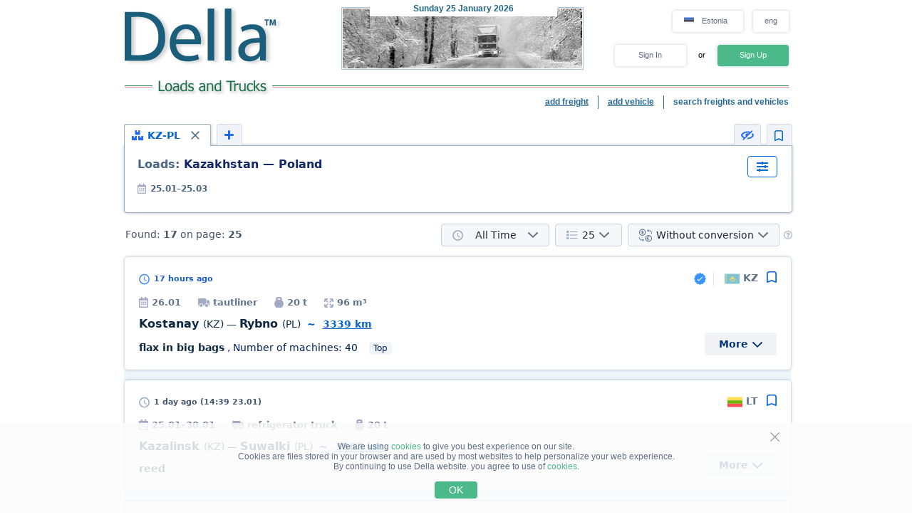

--- FILE ---
content_type: text/html; charset=UTF-8
request_url: https://www.della.ee/search/a98bd158eflolz1z2z3z4z5z6z7z8z9y1y2y3y4y5y6h0ilk0m1.html
body_size: 25010
content:
<!DOCTYPE HTML PUBLIC "-//W3C//DTD HTML 4.01//EN" "http://www.w3.org/TR/html4/strict.dtd">
<html>
<head>
<!-- Global site tag (gtag.js) - Google Analytics -->
<script type="application/ecmascript" async
src="https://www.googletagmanager.com/gtag/js?id=G-GYTSZBF5NS"></script>
<script type="application/ecmascript">
window.dataLayer = window.dataLayer || [];
function gtag() {
dataLayer.push(arguments);
}
gtag('js', new Date());
gtag('config', 'G-GYTSZBF5NS',
{
'user_id': '',
});
</script>
<!-- Google Analytics -->
<meta http-equiv="Content-Type" content="text/html; charset=utf-8">
<meta http-equiv="X-UA-Compatible" content="IE=edge">
<title>DELLA&trade; Loads and Trucks (direct customers, loads search, backway loads, search load, available and backway transport)</title>
<meta http-equiv="Content-Language" content="en, us, en-US, en-GB, eng">
<meta name="robots" content="NOODP">
<meta name="robots" content="noimageindex">
<meta name="Description" content="Loads and Trucks. Available loads, direct customers (cargo owners) and backway loads. Available and backway transport. Fast and easy loads and trucks search - find cargo and transport quickly, backway cargo">
<meta name="Keywords" content="loads, available, load, backway trucks, loads search, passing, find">
<meta name="Copyright" content="1995-2026, DELLA LOADS">
<meta name="viewport" content="width=device-width, initial-scale=1">
<meta name="google-site-verification" content="u8zt5hOYwrEbmW6tzOcx0AyNxUTtJKJzibejTRZfp4M" />
<link rel="alternate" hreflang="en-ee" href="//www.della.ee/search/a98bd158eflolz1z2z3z4z5z6z7z8z9y1y2y3y4y5y6h0ilk0m1.html">
<link rel="alternate" hreflang="ru-ee" href="//www.della.com.ee/search/a98bd158eflolz1z2z3z4z5z6z7z8z9y1y2y3y4y5y6h0ilk0m1.html">
<link rel="alternate" hreflang="et-ee" href="//www.della-ee.com/search/a98bd158eflolz1z2z3z4z5z6z7z8z9y1y2y3y4y5y6h0ilk0m1.html">
<link rel="alternate" hreflang="en-lt" href="//www.della.lt/search/a98bd158eflolz1z2z3z4z5z6z7z8z9y1y2y3y4y5y6h0ilk0m1.html">
<link rel="alternate" hreflang="lt-lt" href="//www.della-lt.com/search/a98bd158eflolz1z2z3z4z5z6z7z8z9y1y2y3y4y5y6h0ilk0m1.html">
<link rel="alternate" hreflang="ru-lt" href="//www.lt-della.com/search/a98bd158eflolz1z2z3z4z5z6z7z8z9y1y2y3y4y5y6h0ilk0m1.html">
<link rel="alternate" hreflang="en-lv" href="//www.della.lv/search/a98bd158eflolz1z2z3z4z5z6z7z8z9y1y2y3y4y5y6h0ilk0m1.html">
<link rel="alternate" hreflang="ru-lv" href="//www.della.com.lv/search/a98bd158eflolz1z2z3z4z5z6z7z8z9y1y2y3y4y5y6h0ilk0m1.html">
<link rel="alternate" hreflang="lv-lv" href="//www.della-lv.com/search/a98bd158eflolz1z2z3z4z5z6z7z8z9y1y2y3y4y5y6h0ilk0m1.html"><base href="https://www.della.ee/">
<link rel="icon" href="/favicon.ico" type="image/x-icon">
<link rel="shortcut icon" href="/favicon.ico" type="image/x-icon">
<link rel="stylesheet" type="text/css" href="/style/newton.css?v=0220af3dac16">
<link rel="stylesheet" type="text/css" href="/style/main_page_classic.css?v=ea8fb67eb67f">
<link rel="stylesheet" type="text/css" href="/style/evax_modal_window.css?v=ca1275ca6bbb">
<link rel="stylesheet" type="text/css" href="/style/password.css?v=98cb517b20e7">
<link rel="stylesheet" type="text/css" href="/style/v2_multisearch_request_list.css?v=256def37e65e">
<link rel="stylesheet" type="text/css" href="/style/v2_multisearch_request_list_new.css?v=5faf28956bab">
<link rel="stylesheet" type="text/css" href="/style/jquery.modal.min.css?v=928eeaad352e">
<link rel="stylesheet" type="text/css" href="/style/main.css?v=8d3e04048814">
<link rel="stylesheet" type="text/css" href="/style/della_modal_windows.css?v=093b16cc0d92">
<link rel="stylesheet" type="text/css" href="/style/modal_window_sign_up.css?v=1b553b6c855c">
<link rel="stylesheet" type="text/css" href="/style/modal_window_sign_in.css?v=d19ea804a2ab">
<link rel="stylesheet" type="text/css" href="/style/modal_window_restore_password.css?v=66a12f7820ba">
<link rel="stylesheet" type="text/css" href="/style/modal_window_congrats.css?v=73f7a5ffdefc">
<link rel="stylesheet" type="text/css" href="/style/modal_window_confirm.css?v=40471ac21da0">
<link rel="stylesheet" type="text/css" href="/style/modal_window_alert.css?v=cd612867e558">
<link rel="stylesheet" type="text/css" href="/style/my_request_card.css?v=c8b335b81d5c">
<link rel="stylesheet" type="text/css" href="/style/modal_window_my_requests_guide.css?v=6d83094d602b">
<link rel="stylesheet" type="text/css" href="/style/modal_window_company_search_onboarding.css?v=8241fb6c7474">
<link rel="stylesheet" type="text/css" href="/style/my_request_view.css?v=a3c9bc786772">
<link rel="stylesheet" type="text/css" href="/style/request_card.css?v=18198277c5c3">
<link rel="stylesheet" type="text/css" href="/style/notification.css?v=27115102c2d9">
<link rel="stylesheet" type="text/css" href="/style/modal_window_verification_onbording.css?v=2956b8990c66">
<link rel="stylesheet" type="text/css" href="/style/modal_window_request_feedback.css?v=25e491e56f57">
<link rel="stylesheet" type="text/css" href="/style/modal_window_request_feedbacks_onboarding.css?v=07af5bec85a6">
<link rel="stylesheet" type="text/css" href="/style/selectric.css?v=cef8629f61c6">
<link rel="stylesheet" type="text/css" href="/style/modal_window_ua_verification.css?v=ac0cb7734694">
<link rel="stylesheet" type="text/css" href="/style/modal_window_bank_id_verification.css?v=1d418a3f232b">
<link rel="stylesheet" type="text/css" href="/style/modal_window_diia_id_verification.css?v=766bd80e5dd8">
<link rel="stylesheet" type="text/css" href="/style/v2_multisearch.css?v=bfb13733ca85">
<link rel="stylesheet" type="text/css" href="/style/v2_multisearch_request_list.css?v=256def37e65e">
<link rel="stylesheet" type="text/css" href="/style/v2_multisearch_request_list_new.css?v=5faf28956bab">
<link rel="stylesheet" type="text/css" href="/style/della_modal_windows.css?v=093b16cc0d92">
<link rel="stylesheet" type="text/css" href="/style/modal_window_choose_variant.css?v=c647cb64ba72">
<link rel="stylesheet" type="text/css" href="/style/modal_window_pay_suggestions.css?v=3815b4e33248">
<link rel="stylesheet" type="text/css" href="/style/modal_window_get_access_in_few_steps.css?v=b358258590e4">
<link rel="stylesheet" type="text/css" href="/style/modal_window_add_tax_number.css?v=94d937106c70">
<link rel="stylesheet" type="text/css" href="/style/request_card.css?v=18198277c5c3">
<link rel="stylesheet" type="text/css" href="/style/modal_window_alert.css?v=cd612867e558">
<link rel="stylesheet" type="text/css" href="/style/modal_window_go_to_premium.css?v=956e4e943d8a">
<link rel="stylesheet" type="text/css" href="/style/modal_window_veriff.css?v=94cfee8d7569">
<link rel="stylesheet" type="text/css" href="/style/modal_window_additional_requests_filters.css?v=d7bce443056d">
<link rel="stylesheet" type="text/css" href="/style/modal_window_send_marked_requests_by_email.css?v=9d07fee8baab">
<link rel="stylesheet" type="text/css" href="/style/multisearch_bookmark_header.css?v=2786e08aac6e">
<link rel="stylesheet" type="text/css" href="/style/company_list_row.css?v=4ef38fc29f84">
<link rel="stylesheet" type="text/css" href="/style/modal_window_confirm.css?v=40471ac21da0">
<link rel="stylesheet" type="text/css" href="/style/modal_window_subscription_in_processing.css?v=3924e89c6ff4">
<link rel="stylesheet" type="text/css" href="/style/modal_window_stripe_checkout.css?v=20ba4026eede"><script type="text/javascript" src="/script/dynamic/eng/phrase.js?v=b37875474edc"></script>
<script type="text/javascript" src="/script/dynamic/eng/geography.js?v=a2f75fbf5e78"></script><script type="text/javascript" src="/script/combined/39070d1e824110454b9d5bfa2730403749c3c73c.js?v=fdc5ccdc29bc"></script>
<script type="text/javascript" src="/script/combined/c3f530a44582357534f1537a6bd00ed708d6817f.js?v=49a17bc29b07"></script><script type="text/javascript">
var DELLA_URL = 'www.della.ee';
var DOMAIN_COOKIE = 'della.ee';
var CURRENT_LOCALE = 'ee';
var CURRENT_LANGUAGE = 'eng';
var CURRENT_LANG = 'en';
var curr_mail_domain = '.co.ee';
var CURRENCY_LABELS = {"USD":{"-2":"USD \/ ton-km","0":"USD \/ km","1":"USD"},"EUR":{"-2":"EUR \/ ton-km","0":"EUR \/ km","1":"EUR"}};
var LOCAL_CURRENCY = "EUR";
var ADD_PATH = '';
var COUNTRY_PHONE_CODES = {"93":[{"country_code":"af","subcode_length":2}],"355":[{"country_code":"al","subcode_length":2}],"213":[{"country_code":"dz","subcode_length":1}],"376":[{"country_code":"ad","subcode_length":1}],"244":[{"country_code":"ao","subcode_length":2}],"54":[{"country_code":"ar","subcode_length":4}],"374":[{"country_code":"am","subcode_length":2}],"297":[{"country_code":"aw","subcode_length":2}],"61":[{"country_code":"au","subcode_length":1}],"43":[{"country_code":"at","subcode_length":3}],"994":[{"country_code":"az","subcode_length":2}],"973":[{"country_code":"bh","subcode_length":3}],"880":[{"country_code":"bd","subcode_length":4}],"375":[{"country_code":"by","subcode_length":2}],"32":[{"country_code":"be","subcode_length":3}],"229":[{"country_code":"bj","subcode_length":2}],"975":[{"country_code":"bt","subcode_length":2}],"591":[{"country_code":"bo","subcode_length":1}],"387":[{"country_code":"ba","subcode_length":2}],"267":[{"country_code":"bw","subcode_length":1}],"55":[{"country_code":"br","subcode_length":4}],"673":[{"country_code":"bn","subcode_length":2}],"359":[{"country_code":"bg","subcode_length":2}],"226":[{"country_code":"bf","subcode_length":2}],"257":[{"country_code":"bi","subcode_length":2}],"855":[{"country_code":"kh","subcode_length":2}],"237":[{"country_code":"cm","subcode_length":1}],"235":[{"country_code":"td","subcode_length":2}],"56":[{"country_code":"cl","subcode_length":1}],"86":[{"country_code":"cn","subcode_length":3}],"57":[{"country_code":"co","subcode_length":3}],"269":[{"country_code":"km","subcode_length":1}],"385":[{"country_code":"hr","subcode_length":2}],"53":[{"country_code":"cu","subcode_length":1}],"357":[{"country_code":"cy","subcode_length":2}],"420":[{"country_code":"cz","subcode_length":3}],"45":[{"country_code":"dk","subcode_length":2}],"253":[{"country_code":"dj","subcode_length":1}],"593":[{"country_code":"ec","subcode_length":1}],"20":[{"country_code":"eg","subcode_length":2}],"503":[{"country_code":"sv","subcode_length":1}],"240":[{"country_code":"gq","subcode_length":1}],"291":[{"country_code":"er","subcode_length":1}],"372":[{"country_code":"ee","subcode_length":2}],"251":[{"country_code":"et","subcode_length":2}],"298":[{"country_code":"fo","subcode_length":2}],"679":[{"country_code":"fj","subcode_length":1}],"358":[{"country_code":"fi","subcode_length":2}],"33":[{"country_code":"fr","subcode_length":2}],"241":[{"country_code":"ga","subcode_length":1}],"220":[{"country_code":"gm","subcode_length":2}],"995":[{"country_code":"ge","subcode_length":3}],"49":[{"country_code":"de","subcode_length":3}],"233":[{"country_code":"gh","subcode_length":2}],"350":[{"country_code":"gi","subcode_length":3}],"30":[{"country_code":"gr","subcode_length":3}],"299":[{"country_code":"gl","subcode_length":2}],"590":[{"country_code":"gp","subcode_length":1}],"224":[{"country_code":"gn","subcode_length":1}],"592":[{"country_code":"gy","subcode_length":1}],"509":[{"country_code":"ht","subcode_length":2}],"504":[{"country_code":"hn","subcode_length":1}],"852":[{"country_code":"hk","subcode_length":1}],"36":[{"country_code":"hu","subcode_length":2}],"354":[{"country_code":"is","subcode_length":1}],"91":[{"country_code":"in","subcode_length":3}],"62":[{"country_code":"id","subcode_length":3}],"98":[{"country_code":"ir","subcode_length":3}],"964":[{"country_code":"iq","subcode_length":3}],"353":[{"country_code":"ie","subcode_length":2}],"972":[{"country_code":"il","subcode_length":2}],"39":[{"country_code":"it","subcode_length":3}],"81":[{"country_code":"jp","subcode_length":2}],"962":[{"country_code":"jo","subcode_length":2}],"7":[{"country_code":"kz","subcode_length":3},{"country_code":"ru","subcode_length":3}],"254":[{"country_code":"ke","subcode_length":3}],"686":[{"country_code":"ki","subcode_length":2}],"965":[{"country_code":"kw","subcode_length":1}],"996":[{"country_code":"kg","subcode_length":3}],"856":[{"country_code":"la","subcode_length":2}],"371":[{"country_code":"lv","subcode_length":3}],"961":[{"country_code":"lb","subcode_length":2}],"266":[{"country_code":"ls","subcode_length":2}],"231":[{"country_code":"lr","subcode_length":2}],"218":[{"country_code":"ly","subcode_length":2}],"423":[{"country_code":"li","subcode_length":1}],"370":[{"country_code":"lt","subcode_length":3}],"352":[{"country_code":"lu","subcode_length":3}],"853":[{"country_code":"mo","subcode_length":1}],"389":[{"country_code":"mk","subcode_length":2}],"261":[{"country_code":"mg","subcode_length":2}],"265":[{"country_code":"mw","subcode_length":1}],"60":[{"country_code":"my","subcode_length":2}],"960":[{"country_code":"mv","subcode_length":1}],"223":[{"country_code":"ml","subcode_length":1}],"356":[{"country_code":"mt","subcode_length":2}],"692":[{"country_code":"mh","subcode_length":2}],"596":[{"country_code":"mq","subcode_length":1}],"222":[{"country_code":"mr","subcode_length":1}],"230":[{"country_code":"mu","subcode_length":2}],"262":[{"country_code":"yt","subcode_length":2}],"52":[{"country_code":"mx","subcode_length":1}],"373":[{"country_code":"md","subcode_length":2}],"377":[{"country_code":"mc","subcode_length":1}],"976":[{"country_code":"mn","subcode_length":2}],"382":[{"country_code":"me","subcode_length":2}],"212":[{"country_code":"ma","subcode_length":2}],"258":[{"country_code":"mz","subcode_length":2}],"95":[{"country_code":"mm","subcode_length":2}],"264":[{"country_code":"na","subcode_length":2}],"674":[{"country_code":"nr","subcode_length":3}],"977":[{"country_code":"np","subcode_length":2}],"31":[{"country_code":"nl","subcode_length":1}],"687":[{"country_code":"nc","subcode_length":1}],"505":[{"country_code":"ni","subcode_length":1}],"227":[{"country_code":"ne","subcode_length":1}],"234":[{"country_code":"ng","subcode_length":3}],"683":[{"country_code":"nu","subcode_length":1}],"672":[{"country_code":"nf","subcode_length":2}],"850":[{"country_code":"kp","subcode_length":1}],"47":[{"country_code":"no","subcode_length":1}],"968":[{"country_code":"om","subcode_length":2}],"92":[{"country_code":"pk","subcode_length":2}],"680":[{"country_code":"pw","subcode_length":2}],"507":[{"country_code":"pa","subcode_length":1}],"675":[{"country_code":"pg","subcode_length":2}],"595":[{"country_code":"py","subcode_length":3}],"51":[{"country_code":"pe","subcode_length":1}],"63":[{"country_code":"ph","subcode_length":3}],"48":[{"country_code":"pl","subcode_length":3}],"351":[{"country_code":"pt","subcode_length":2}],"974":[{"country_code":"qa","subcode_length":2}],"40":[{"country_code":"ro","subcode_length":2}],"250":[{"country_code":"rw","subcode_length":1}],"685":[{"country_code":"ws","subcode_length":2}],"378":[{"country_code":"sm","subcode_length":2}],"966":[{"country_code":"sa","subcode_length":2}],"221":[{"country_code":"sn","subcode_length":2}],"381":[{"country_code":"rs","subcode_length":2}],"383":[{"country_code":"xk","subcode_length":2}],"248":[{"country_code":"sc","subcode_length":1}],"232":[{"country_code":"sl","subcode_length":2}],"65":[{"country_code":"sg","subcode_length":1}],"421":[{"country_code":"sk","subcode_length":3}],"386":[{"country_code":"si","subcode_length":2}],"677":[{"country_code":"sb","subcode_length":2}],"252":[{"country_code":"so","subcode_length":2}],"27":[{"country_code":"za","subcode_length":2}],"82":[{"country_code":"kr","subcode_length":2}],"211":[{"country_code":"ss","subcode_length":2}],"34":[{"country_code":"es","subcode_length":1}],"94":[{"country_code":"lk","subcode_length":2}],"249":[{"country_code":"sd","subcode_length":1}],"597":[{"country_code":"sr","subcode_length":1}],"268":[{"country_code":"sz","subcode_length":1}],"46":[{"country_code":"se","subcode_length":2}],"41":[{"country_code":"ch","subcode_length":2}],"963":[{"country_code":"sy","subcode_length":2}],"886":[{"country_code":"tw","subcode_length":1}],"992":[{"country_code":"tj","subcode_length":2}],"255":[{"country_code":"tz","subcode_length":2}],"66":[{"country_code":"th","subcode_length":1}],"228":[{"country_code":"tg","subcode_length":2}],"690":[{"country_code":"tk","subcode_length":2}],"676":[{"country_code":"to","subcode_length":2}],"216":[{"country_code":"tn","subcode_length":1}],"90":[{"country_code":"tr","subcode_length":2}],"993":[{"country_code":"tm","subcode_length":2}],"688":[{"country_code":"tv","subcode_length":2}],"256":[{"country_code":"ug","subcode_length":2}],"380":[{"country_code":"ua","subcode_length":2}],"971":[{"country_code":"ae","subcode_length":2}],"44":[{"country_code":"gb","subcode_length":4}],"1":[{"country_code":"us","subcode_length":3}],"598":[{"country_code":"uy","subcode_length":2}],"998":[{"country_code":"uz","subcode_length":2}],"678":[{"country_code":"vu","subcode_length":1}],"379":[{"country_code":"va","subcode_length":2}],"58":[{"country_code":"ve","subcode_length":3}],"84":[{"country_code":"vn","subcode_length":2}],"967":[{"country_code":"ye","subcode_length":2}],"260":[{"country_code":"zm","subcode_length":2}],"263":[{"country_code":"zw","subcode_length":2}]};
var RECAPTCHA_V3_SITE_KEY = '6Lfrvn4UAAAAACfRf3gC0dC8Ya8_0_vMQuIoeT1H';
</script>
<script type="text/javascript">
window.jitsuLoaded = function (jitsu) {
jitsu.page({
userId: '',
})
}
</script>
<script async data-onload="jitsuLoaded" data-init-only="true" src="https://jitsu.della.eu/p.js" data-write-key="Bu7L2Z7fYJw3QVVfdsGsFNnVbJwuReow:twOalmMFCDmOL5W0pw96TMg7YFxjuRtB"></script>
<script id="intercom_init" type="application/ecmascript">
initIntercom("qcp5tj0k");
</script>
</head>
<body style="background-color:#FFFFFF; height: auto;">
<noscript><div>For proper operation of DELLA website - turn on javascript in your browser settings and <a href="/search/a98bd158eflolz1z2z3z4z5z6z7z8z9y1y2y3y4y5y6h0ilk0m1.html">try again to load the page</a>. If you are interested in the market of freight traffic, transportation of goods in Ukraine (trucking in Ukraine) or international freight trucking (international shipping) - please, always happy to help!</div></noscript>
<table border="0" width="100%" cellpadding="0" cellspacing="0" style="padding-bottom:0px;">
<tr>
<td align="center">
<script type="text/javascript">
var REFRESH_COUNT_INTERVAL_SEC = 40,
pusherConnector = new PusherConnector({
pusherPublicKey: '',
pusherChannel: '',
pusherCluster: '',
}),
haveAccessToNewMyRequests = true;
</script>
<input type="hidden" value="" id="last_login_name">
<input type="hidden" value="" id="last_login_error">
<div style="width: 933px; text-align: center; margin: 0 auto;">
<div id="restorepasswordmwnd"
class="modal_wnd restore_password_modal_window ">
<div class="modal_wnd__loader">
<div class="loading_dots">
<div></div>
<div></div>
<div></div>
<div></div>
</div>
</div>
<div class="modal_wnd__close">
<img src="/img/ic_close.svg" alt="close">
</div>
<div class="modal_wnd__progress"
style="background: linear-gradient(to right, #2186eb 20%, transparent 0px);"></div>
<div class="modal_wnd__main modal_wnd__step_1">
<div class="modal_wnd__text_container">
<div class="modal_wnd__heading_container">
<div class="modal_wnd__heading_icon">
<img src="/img/icon_unlock.svg" alt="heading_icon">
</div>
<h3 class="modal_wnd__heading with_icon">
Reset Password</h3>
</div>
<div class="modal_wnd__regular_text">
Enter your email or login and we will send you a link to reset your password</div>
</div>
<div class="modal_wnd__input_container">
<div class="modal_wnd__input_block modal_wnd__email_input_block">
<div class="modal_wnd__tooltip_container"></div>
<input class="modal_wnd__input" type="email"
id="login_to_restore_pass"
name="login_to_restore_pass" autocomplete="email"placeholder="Enter your login or e-mail" autofocus="autofocus">
<div class="modal_wnd__input_block_error"></div>
<label class="modal_wnd__input_label"
for="login_to_restore_pass">
Login:</label>
</div>
</div>
<div class="modal_wnd__btn_container">
<button class="modal_wnd__btn
modal_wnd__btn_type_1 modal_wnd__btn_restore_password modal_wnd__btn_full-width "
disabled="disabled">
Restore My Password</button>
<div class="modal_wnd__btn__below_text">
<button class="modal_wnd__btn modal_wnd__btn_type_3 modal_wnd__btn_sign_in"><img src="/img/arrow_blue_long.svg" alt="arrow icon">I remember my password</button></div>
</div>
</div>
</div>
<div id="remindPwdSupportWndContent" style="display:none;">
<table class="no_tbl_border" border="0" cellpadding="0" cellspacing="0" style="border-collapse:collapse; margin:11px auto 5px; width:100%;">
<tr>
<td style="width:75px; padding-top:13px; padding-right:7px; text-align:right; vertical-align:top;">
Login:
</td>
<td style="padding:13px 5px 0 0; text-align:left; vertical-align: top;">
<span id="remind_pwd_support_login"></span>
</td>
<td style="padding:32px 15px 0; text-align:left; vertical-align: top; color:gray;" rowspan="3">
To recover your password you must specify your e-mail address.</td>
</tr>
<tr>
<td style="width:75px; padding-top:13px; padding-right:7px; text-align:right; vertical-align:top;">
E-mail:
</td>
<td style="padding:10px 5px 0 0; text-align:left; vertical-align:top;">
<input type="text" value="" id="remind_pwd_support_email" style="width:180px;">
</td>
</tr>
<tr>
<td colspan="2" style="padding:11px 5px 34px 0; text-align:right;">
<input class="button" style="float:right; width:70px; margin-top:4px;" type="button" value="Send"
onMouseOver="underline(this);" onMouseOut="unUnderline(this);" tabindex="5" onclick="sendPasswordRecoverySupport();">
</td>
</tr>
</table>
</div>
</div>
<table class="header" cellpadding="0" cellspacing="0" border="0" style="">
<tr>
<td style="padding-top:9px; padding-bottom:6px; width:220px;" valign="top">
<a href="//www.della.ee/"><img alt="Truck transport" title="Truck transport" src="/img/mp_classic/logo.png"></a>
</td>
<td class="top_brunch" style="background:transparent; text-align:left; width:459px; vertical-align:top;">
<div style="z-index:1;position:absolute;margin-top:0;margin-left:30px;">
<img alt="Transportation" title="Transportation" src="/imgs/theme/action_29122011101957/img_top_5.jpg">
</div>
<div class="header_current_date" style="padding-left:54px;padding-top:5px;position:relative;z-index:4;">
<br><span style="color:#c16262;">&nbsp;<span style="font-size:16px;line-height:14px;"></span></span>
</div>
<script>
writeMainDate(1769299871000, JSON.parse(`["Sunday","Monday","Tuesday","Wednesday","Thursday","Friday","Saturday"]`), JSON.parse(`["January","February","March","April","May","June","July","August","September","October","November","December"]`));
</script>
</td>
<td valign="top" align="right" style="width:254px; padding-top: 14px">
<div id="locale_switch" style="display: inline-block">
<div id="locale_switch_button" class="header__buttons_locale-switch">
<img src="/img/country_flags/svg/ee.svg" style="width: 18px; height: 14px; position: relative; top: 3px; margin-right: 6px;border: none;" alt="">
Estonia</div>
<div class="clear"></div>
</div>
<div id="lang_switch" style="width: 50px; display: inline-block; position: relative; top: 1px; margin-left: 10px;z-index: 12;">
<div class="header__buttons_lang-switch" onclick="switchLang();"><span style="position: relative; top: -1px;">eng</span></div>
<div class="lang_switch_languages" data-open="0">
<p onclick="document.location = '//www.della-ee.com/search/a98bd158eflolz1z2z3z4z5z6z7z8z9y1y2y3y4y5y6h0ilk0m1.html'; return false;" title="minna vene">ee</p>
<p onclick="document.location = '//www.della.com.ee/search/a98bd158eflolz1z2z3z4z5z6z7z8z9y1y2y3y4y5y6h0ilk0m1.html'; return false;" title="перейти на русский язык">рус</p>
</div>
</div>
<div id="unlogged_div" style="display:block;">
<input type="hidden" value="enter" name="login_mode">
<div class="header__buttons">
<div class="header__buttons_login" onClick="showEnterWnd();return false;">Sign In</div>
<div style="display: inline-block; width: 36px; font-size: 11px; text-align: center">
<!--                                or-->
or</div>
<div class="header__buttons_register" onclick="register();">Sign Up</div>
</div>
</div>
</td>
</tr>
<tr>
<td id="logo_substr" valign="top" align="right" style="line-height:12px;"><img id="img_substr" src="/img/mp_classic/eng/g_t_1.gif" alt="Loads and Trucks" title="Loads and Trucks" ></td>
<td colspan="2" class="bg_top_line">&nbsp;</td>
</tr>
<tr>
<td colspan="3" valign="top" style="line-height:16px;">
<table class="links_menu" border="0" width="100%" style="background:transparent;border-collapse:collapse;" cellpadding="0" cellspacing="0">
<tr>
<td align="right" style="width:100%;">
</td>
<td align="right" style="width:100%;">
</td>
<td class="right_border" align="right">
<a class="not_link" onclick="register();" href="#">add freight</a>
</td>
<td class="right_border" align="right">
<a class="not_link" onclick="register();" href="#">add vehicle</a>
</td>
<td align="right" style="padding-right:0;">
<span>search freights and vehicles</span>
</td>
</tr>
<tr>
<td>
</td>
</tr>
</table>
</td>
</tr>
<!--    --><!--        <tr>-->
<!--            <td colspan="3">-->
<!--                <iframe src="https://new.della.eu/en/announcements" style="border: 0; width:930px; height:146px; padding-top:10px;"></iframe>-->
<!--            </td>-->
<!--        </tr>-->
<!--    --><tr>
<td>
<div id="enterWndContent" style="display:none;"></div>
</td>
</tr>
<tr>
<td>
<div id="signupmwnd"
class="modal_wnd sign_up_modal_window ">
<div class="modal_wnd__loader">
<div class="loading_dots">
<div></div>
<div></div>
<div></div>
<div></div>
</div>
</div>
<div class="modal_wnd__close">
<img src="/img/ic_close.svg" alt="close">
</div>
<div class="modal_wnd__progress"
style="background: linear-gradient(to right, #2186eb 33.333333333333%, transparent 0px);"></div>
<div class="modal_wnd__main modal_wnd__step_1">
<div class="modal_wnd__text_container">
<div class="modal_wnd__heading_container">
<div class="modal_wnd__heading_icon">
<img src="/img/sign_up_icon.svg" alt="heading_icon">
</div>
<h3 class="modal_wnd__heading with_icon">
Sign Up</h3>
</div>
<div class="modal_wnd__regular_text">
</div>
</div>
<div class="modal_wnd__input_container">
<div class="modal_wnd__input_block modal_wnd__email_input_block">
<div class="modal_wnd__tooltip_container"></div>
<input class="modal_wnd__input" type="email"
id="email"
name="email" placeholder="Enter your email" autofocus="autofocus">
<div class="modal_wnd__input_block_error"></div>
<label class="modal_wnd__input_label"
for="email">
Your Email:</label>
</div>
<div class="modal_wnd__input_block modal_wnd__checkbox_input_block">
<div class="modal_wnd__tooltip_container"></div>
<label class="modal_wnd__checkbox">
<input class="modal_wnd__input" type="checkbox"
id="terms_agree"
name="terms_agree">
<span></span>
</label>
<label class="modal_wnd__input_label modal_wnd__checkbox_label"
for="terms_agree">
I have read and accept <div class="modal_wnd__btn modal_wnd__btn_type_3"><a href="/terms/">Terms of Service</a></div>, <div class="modal_wnd__btn modal_wnd__btn_type_3"><a href="/privacy/">Privacy Policy</a></div> and <div class="modal_wnd__btn modal_wnd__btn_type_3"><a href="/cookies/">Cookie Policy</a></div></label>
</div>
</div>
<div class="modal_wnd__btn_container">
<button class="modal_wnd__btn
modal_wnd__btn_type_1 modal_wnd__btn_full-width modal_wnd__btn_sign_up "
disabled="disabled">
Sign Up</button>
<div class="modal_wnd__btn__below_text">
Already signed up? <button class="modal_wnd__btn modal_wnd__btn_type_3 modal_wnd__btn_sign_in">Sign In</button></div>
</div>
</div>
</div>
<div id="locale_switch_modal_window" style="display:none;">
<div class="locale_switch__modal_window-close"></div>
<img src="/img/BlankMap-Eurasia.svg" style="width: 130px; height: 68px; margin: 17px 347px 13px">
<h1>
<!--                    Choose your country-->
Select your country</h1>
<table class="locale_modal_table" cellpadding="0" cellspacing="0" style="width:100%; margin: -6px 48px 0;">
<tr>
<td>
<div class="loading_dots"><div></div><div></div><div></div><div></div></div>
</td>
</tr>
</table>
</div>
</td>
</tr>
</table>
<div id="cookies_info" class="cookies_info">
<div class="cookies_info-main">
<div class="cookies_info-close" onclick="cookiesUsingAgree();"></div>
<div class="clear"></div>
We are using <a href="/cookies/" class="cookies_info-link">cookies</a> to give you best experience on our site.<br/>
<!--        are files stored in your browser and are used by most websites to help personalize your web experience.-->
Cookies are files stored in your browser and are used by most websites to help personalize your web experience.<br/>
By continuing to use Della website. you agree to use of <a href="/cookies/" class="cookies_info-link">cookies</a>.
<button class="cookies_info-btn" onclick="cookiesUsingAgree();">
<!--            OK-->
OK</button>
</div>
</div>
<div id="confirmmwnd"
class="modal_wnd confirm_modal_window ">
<div class="modal_wnd__loader">
<div class="loading_dots">
<div></div>
<div></div>
<div></div>
<div></div>
</div>
</div>
<div class="modal_wnd__close">
<img src="/img/ic_close.svg" alt="close">
</div>
<div class="modal_wnd__main modal_wnd__step_1">
<div class="modal_wnd__text_container">
<div class="modal_wnd__heading_container">
<div class="modal_wnd__heading_icon">
<img src="img/Delete_viber_icon.svg" alt="heading_icon">
</div>
<h3 class="modal_wnd__heading with_icon">
header</h3>
</div>
<div class="modal_wnd__regular_text">
</div>
</div>
<div class="modal_wnd__btn_container">
<button class="modal_wnd__btn
modal_wnd__btn_type_2 modal_wnd__btn_confirm_deny"
>
</button>
<button class="modal_wnd__btn
modal_wnd__btn_type_4 modal_wnd__btn_confirm_accept"
>
</button>
</div>
</div>
</div>
<div id="requestfeedbackmwnd"
class="modal_wnd request_feedback_mwnd ">
<div class="modal_wnd__loader">
<div class="loading_dots">
<div></div>
<div></div>
<div></div>
<div></div>
</div>
</div>
<div class="modal_wnd__close">
<img src="/img/ic_close.svg" alt="close">
</div>
<div class="modal_wnd__main modal_wnd__step_1">
<div class="modal_wnd__text_container">
<div class="modal_wnd__heading_container">
<h3 class="modal_wnd__heading ">
</h3>
</div>
<div class="modal_wnd__regular_text">
</div>
</div>
<div class="modal_wnd__input_container">
<div class="modal_wnd__input_block modal_wnd__textarea_input_block">
<div class="modal_wnd__tooltip_container"></div>
<textarea class="modal_wnd__input"
id="complain_text"
name="complain_text"
placeholder="Your complaint"  maxlength="255" resize="vertical"></textarea>
<div class="modal_wnd__input_block_error"></div>
</div>
<div class="modal_wnd__input_block modal_wnd__checkbox_input_block">
<div class="modal_wnd__tooltip_container"></div>
<label class="modal_wnd__checkbox">
<input class="modal_wnd__input" type="checkbox"
id="complain_hide_request"
name="complain_hide_request">
<span></span>
</label>
<label class="modal_wnd__input_label modal_wnd__checkbox_label"
for="complain_hide_request">
Hide (don’t show) this order</label>
</div>
</div>
<div class="modal_wnd__btn_container">
<button class="modal_wnd__btn
modal_wnd__btn_type_2 modal_wnd__btn_cancel "
>
Cancel</button>
<button class="modal_wnd__btn
modal_wnd__btn_type_4 modal_wnd__btn_complain "
>
Complain</button>
</div>
</div>
</div>
</td>
</tr>
<tr>
<td align="center" id="modulePosition2Container" style="height:100%;">
<script type="text/javascript">
var maxDateUp = 1769299871;
$(document).ready(function () {
hcaptchaHandler.load();
hcaptchaHandler.setNeedToCheck(false);
botDHandler.load();
})
</script>
<script type="text/javascript">
var bd; //used in JS search request logic
$(document).ready(function () {
bd = new BookmarkOnlineCntr('1769299871', 1);
asAjaxParams = {
'from_country': '',
'from_region': '',
'to_country': '',
'to_region': '',
'cube': '',
'weight': '',
'order_type': '',
'date_from': '2026-01-25',
'date_to': '2026-03-25',
'cubeFrom': '',
'cubeTo': '',
'weightFrom': '',
'weightTo': '',
'isNotDeleted': '',
'isCustomer': '',
'isPartner': '',
'isNotBlack': '',
'priceTypeMask': '',
'timeFilterMask': '',
'isOnlyNew': '',
'tabTimestampOut': '',
'isLoadUp': '',
'isADR': '',
'loadTypeMask': '',
'isTransWithGPS': '',
'isHumanitarian': '',
'isOnlyFromVerified': '',
'groupFilter': '',
'cf0': '98',
'ct0': '158',
'rf0': '',
'rt0': '',
'cif0': '',
'cit0': '',
'cf1': '',
'ct1': '',
'rf1': '',
'rt1': '',
'cif1': '',
'cit1': '',
'cf2': '',
'ct2': '',
'rf2': '',
'rt2': '',
'cif2': '',
'cit2': '',
'cf3': '',
'ct3': '',
'rf3': '',
'rt3': '',
'cif3': '',
'cit3': '',
'cf4': '',
'ct4': '',
'rf4': '',
'rt4': '',
'cif4': '',
'cit4': '',
'cf5': '',
'ct5': '',
'rf5': '',
'rt5': '',
'cif5': '',
'cit5': '',
'cf6': '',
'ct6': '',
'rf6': '',
'rt6': '',
'cif6': '',
'cit6': '',
'cf7': '',
'ct7': '',
'rf7': '',
'rt7': '',
'cif7': '',
'cit7': '',
'vtruck0': '0',
'vtruck1': '',
'vtruck2': '',
'bookmark_number': '1'
};
});
</script>
<div class="container selected">
<table width="100%" border="0" style="margin:0;" cellpadding="0" cellspacing="0">
<tr>
<td width="25"></td>
<td>
<div class="hdr_block"></div>
</td>
</tr>
</table>
<div style="display: none;" id='ajaxRequestContainer'></div>
<div style="padding-top:18px;padding-left:10px;">
<input type="hidden" id="bookmark_number" value="1">
<div id="multisearch_bookmark_header" class="bookmark multisearch_bookmark_header">
<div class="bookmark_tabs">
<div style="display: flex; overflow-x: hidden; flex-direction: row">
<div onclick="srBookmarkClick('1');"
class="tab selected tab_with_data"
id="msBookmark1" title="Loads: Kazakhstan  (KZ) - Poland  (PL)">
<div class="request_type cargo"></div>
<div id="searchString1" class="tab_label">
KZ-PL&nbsp;
<span id="newRequests1" style="font-weight: bold;"></span>
</div>
<img class="close_tab_icon" src="/img/moi_perevozki_classic/close_tab_icon.svg"
onclick="delBookmarkClick(event, '1', 'Are you sure you want to clear this search tab?');"
alt="X">
</div>
<div class="tab  new_search"
onclick="srBookmarkClick('2');" id='msBookmark2'>
<div class="add_new_search_icon"
title="New search"
>
</div>
</div>
</div>
<div class="none_search_tabs">
<div class="tab gray_list " onclick="srShowGreyList(this);">
<div class="gray_list_icon"
title="Hidden"
>
</div>
</div>
<div class="tab favorites " onclick="register();">
<div class="favorites_icon"
title="Marked orders"
>
</div>
<div class="favorites_label label_is_empty"> </div>
</div>
</div>
</div>
<div class="bookmark_body ">
<div id="stripecheckoutmwnd"
class="modal_wnd stripe_checkout_modal_window ">
<div class="modal_wnd__loader">
<div class="loading_dots">
<div></div>
<div></div>
<div></div>
<div></div>
</div>
</div>
<div class="modal_wnd__close">
<img src="/img/ic_close.svg" alt="close">
</div>
<div class="modal_wnd__main modal_wnd__step_1">
<div class="modal_wnd__text_container">
<div class="modal_wnd__heading_container">
<h3 class="modal_wnd__heading ">
<span id="stripe-head-text"></span></h3>
</div>
<div class="modal_wnd__regular_text">
</div>
</div>
<div class="modal_wnd__custom_content_container">
<div class="netacea_wrapper"></div></div>
<div class="modal_wnd__btn_container">
</div>
</div>
</div>
<div class="searched_requests_with_data">
<div class="search_distance_n_order_type" onclick="showRequestSearchWnd(1);">
<span class="title_order_type">Loads: </span> Kazakhstan&nbsp;&mdash; Poland   </div>
<div class="search_params">
<div class="request_data">
<div class="date_add_img"></div>
<div class="date_add"> 25.01&ndash;25.03 </div>
</div>
</div>
<div class="search_additional_filters">
</div>
</div>
<div class="search_options">
<div class="options_buttons">
<div class="show_search_mwnd_btn btn_type_5"
onclick="showRequestSearchWnd('1');">
<div class="tooltip_show_search_mwnd">
<div>
<div class="tooltip_arrow_on_top"></div>
</div>
<div class="tooltip_body_zirka">Search parameters</div>
</div>
</div>
</div>
</div>
</div>
<div id="RequestSearchWndContent" style="display:none;"></div>
</div>
<div class="requests_info_block">
<div class="requests_count_all">
Found: <span id="count_of_request_by_search" class="bold">17</span> on page: <span class="semibold">25</span></div>
<div class="search_time_filter filter_select">
<select id="search_time_filter_select" name="search_time_filter_select">
<option data-time-mask="0" selected disabled>All Time</option>
<option data-time-mask="1" >Last hour</option>
<option data-time-mask="2" >Last 4 hours</option>
<option data-time-mask="3" >Today</option>
<option data-time-mask="4" >Last 3 days</option>
<option data-time-mask="5" >This week</option>
<option data-time-mask="6" >This month</option>
</select>
</div>
<div class="requests_count_on_page filter_select">
<select id="requests_count_on_page_select" name="requests_count_on_page">
<option data-cnt-mask="0" selected disabled>
25
</option>
<option data-cnt-mask="1" >
50
</option>
<option data-cnt-mask="2" >
100
</option>
</select>
</div>
<div class="currency_convert filter_select  is_not_currency_selected ">
<select id="currency_convert_select" name="currency_convert_select">
<option class="empty_currency_option"  selected disabled data-currency-id="-1">
Without conversion</option>
<option data-currency-id="2"
class="semibold" >USD</option>
<option data-currency-id="3"
class="semibold" >EUR</option>
<option data-currency-id="1"
class="semibold" >UAH</option>
<option data-currency-id="9"
class="semibold" >KZT</option>
<option data-currency-id="35"
class="semibold" >PLN</option>
<option data-currency-id="25" >AMD</option>
<option data-currency-id="85" >AUD</option>
<option data-currency-id="23" >AZN</option>
<option data-currency-id="89" >CAD</option>
<option data-currency-id="93" >CHF</option>
<option data-currency-id="81" >CNY</option>
<option data-currency-id="97" >CZK</option>
<option data-currency-id="101" >DKK</option>
<option data-currency-id="3" >EUR</option>
<option data-currency-id="105" >GBP</option>
<option data-currency-id="27" >GEL</option>
<option data-currency-id="109" >HUF</option>
<option data-currency-id="113" >JPY</option>
<option data-currency-id="29" >KGS</option>
<option data-currency-id="9" >KZT</option>
<option data-currency-id="15" >LTL</option>
<option data-currency-id="19" >LVL</option>
<option data-currency-id="13" >MDL</option>
<option data-currency-id="117" >NOK</option>
<option data-currency-id="35" >PLN</option>
<option data-currency-id="73" >RON</option>
<option data-currency-id="121" >SEK</option>
<option data-currency-id="21" >TJS</option>
<option data-currency-id="31" >TMT</option>
<option data-currency-id="77" >TRY</option>
<option data-currency-id="1" >UAH</option>
<option data-currency-id="2" >USD</option>
<option data-currency-id="33" >UZS</option>
</select>
<div class="question_block">
<img class="question_icon" src="/img/question_sign_in_circle.svg">
<div class="tooltip_price_convert_select">
<div>
<div class="tooltip_arrow_on_top"></div>
</div>
<div class="tooltip_body_price_convert_select">
<div class="desc_header semibold">Currency conversion</div>
<div class="desc_body" style="font-weight: 400;">Choose a currency convenient for you in which you want to see the cost of transportation. Conversion will take place at the currency price on the interbank market. The converted value will be indicated by the icon<img class="desc_body_image" src="/img/moi_perevozki_classic/currency_convert_icon.svg">
</div>
</div>
</div>
</div>
</div></div>
<div id="request_list" >
<input type="hidden" id="logo_alt" value="Truck transport"/>
<input type="hidden" id="header_1" value="Marked orders"/>
<input type="hidden" id="title" value="Your Road Transport"/>
<script>
let clientTime = new Date();
timeDiff = (+clientTime) - 1769299871000;
</script>
<div style="padding-right:31px; width:960px; margin:0 auto;">
<div style="width:100%; margin:0 auto;"
id="print_multisearch_request">
<div id="msTableWithRequests" class="table_multisearch_request">
<div id="request_list_main">
<div id="[base64]" request_id="[base64]"
dateup="1769238518"
class=" is_search "
style="">
<div class="veshka_container">
<!--
<div class="new_request_in_tab_dot ">
<div class="tooltip_new_request_in_tab">
<div class="tooltip_body_new_request_in_tab"></div>
<div>
<div class="tooltip_arrow_on_bottom"></div>
</div>
</div>
</div>
--><div id="[base64]"
class="veshka veshka_normal" style="text-align: center;
margin: auto;">
V</div>
</div>
<div class="request_card [base64]"
data-request_id="[base64]">
<div class="request_card_header">
<div class="relevance_request_block">
<img class="time_icon" src="/img/time_icon_hours.svg">
<div class="time_string diff_hours">
<span class="bold">17 hours</span> ago</div>
</div>
<div class="request_card_header_right">
<div class="veriff_block request_header_info_block">
<img class="veriff_block_icon" src="/img/veriff_passed.svg">
<div class="tooltip_veriff">
<div class="tooltip_body_veriff">Verification</div>
<div>
<div class="tooltip_arrow_on_bottom"></div>
</div>
</div>
</div>
<div class="country_block request_header_info_block">
<img class="country_flag"
src="/img/country_flags/svg/kz.svg">
<div class="country_abbr">kz</div>
</div>
<div class="marked_icon  not_active  without_margin_left [base64]"
data-request_id="[base64]"
onclick="register();">
<div class="marked_icon_tooltip_block">
<div class="tooltip_marked">
<div class="tooltip_body_marked">Add to marked</div>
<div>
<div class="tooltip_arrow_on_bottom"></div>
</div>
</div>
</div>
</div>
</div>
</div>
<div class="request_card_body">
<div class="request_card_main">
<div class="request_card_header_left">
<div class="request_data">
<div class="date_add_img"></div>
<div class="date_add"> 26.01 </div>
</div>
<div class="request_data">
<div class="truck_type_img"></div>
<div class="truck_type">tautliner</div>
</div>
<div class="request_data">
<div class="weight_img"></div>
<div class="weight">20 t</div>
</div>
<div class="request_data">
<div class="cube_img"></div>
<div class="cube">96 m³</div>
</div>
</div>
<div class="request_route">
<a target="_blank" class="request_distance"
href="/distance/?cities=1237,218672&amp;rc=[base64]">
<span title="Kostanay obl.">
<span class="locality">Kostanay </span>(KZ)</span> &mdash;
<span title="Masovian voiv.">
<span class="locality">Rybno </span>(PL)</span></a>
<span class="tilde"> &nbsp;~&nbsp; </span>
<a target="_blank" class="distance"
href="/distance/?cities=1237,218672&amp;rc=[base64]">3339 km</a>
</div>
<div class="request_text_n_tags ">
<div class="request_text">
<span class="cargo_type">flax in big bags</span>
, Number of machines: <span
class="value">40</span>&nbsp;
</div>
<div class="request_tags">
<div class="tag">
Top</div>
</div>
</div>
</div>
<div class="request_aside has_not_price">
<div class="request_info_show">
<div class="show_request_info_btn"
onclick="register();">
<div class="label">More</div>
<div class="arrow-show"></div>
</div>
</div>
</div>
</div>
</div>
</div>
<div class="requests_cards_delimiter  "></div>
<div id="[base64]" request_id="[base64]"
dateup="1769179169"
class=" is_search "
style="">
<div class="veshka_container">
<!--
<div class="new_request_in_tab_dot ">
<div class="tooltip_new_request_in_tab">
<div class="tooltip_body_new_request_in_tab"></div>
<div>
<div class="tooltip_arrow_on_bottom"></div>
</div>
</div>
</div>
--><div id="[base64]"
class="veshka veshka_normal" style="text-align: center;
margin: auto;">
V</div>
</div>
<div class="request_card [base64]"
data-request_id="[base64]">
<div class="request_card_header">
<div class="relevance_request_block">
<img class="time_icon" src="/img/time_icon_days.svg">
<div class="time_string diff_days">
<span class="bold">1 day</span> ago</div>
<script>
if (!timeDiff) {
let clientTime = new Date();
timeDiff = (+clientTime) - 1769299871000;
}
dateTime = formatDate(translateToClientTimestamp([1769179169000])[0]);
splitDateTime = dateTime.split('&nbsp;').reverse().join('&nbsp;');
$timeString = $('#[base64]').find('.time_string');
$timeString.html($timeString.html() + ' (' + splitDateTime + ')');
</script>
</div>
<div class="request_card_header_right">
<div class="country_block request_header_info_block">
<img class="country_flag"
src="/img/country_flags/svg/lt.svg">
<div class="country_abbr">lt</div>
</div>
<div class="marked_icon  not_active  without_margin_left [base64]"
data-request_id="[base64]"
onclick="register();">
<div class="marked_icon_tooltip_block">
<div class="tooltip_marked">
<div class="tooltip_body_marked">Add to marked</div>
<div>
<div class="tooltip_arrow_on_bottom"></div>
</div>
</div>
</div>
</div>
</div>
</div>
<div class="request_card_body">
<div class="request_card_main">
<div class="request_card_header_left">
<div class="request_data">
<div class="date_add_img"></div>
<div class="date_add"> 25.01&ndash;30.01 </div>
</div>
<div class="request_data">
<div class="truck_type_img"></div>
<div class="truck_type">refrigerator truck</div>
</div>
<div class="request_data">
<div class="weight_img"></div>
<div class="weight">20 t</div>
</div>
</div>
<div class="request_route">
<a target="_blank" class="request_distance"
href="/distance/?cities=126545,1431&amp;rc=[base64]">
<span title="Kyzylorda obl.">
<span class="locality">Kazalinsk </span>(KZ)</span> &mdash;
<span title="Podlaskie voiv.">
<span class="locality">Suwalki </span>(PL)</span></a>
<span class="tilde"> &nbsp;~&nbsp; </span>
<a target="_blank" class="distance"
href="/distance/?cities=126545,1431&amp;rc=[base64]">3567 km</a>
</div>
<div class="request_text_n_tags ">
<div class="request_text">
<span class="cargo_type">reed</span>
</div>
</div>
</div>
<div class="request_aside has_not_price">
<div class="request_info_show">
<div class="show_request_info_btn"
onclick="register();">
<div class="label">More</div>
<div class="arrow-show"></div>
</div>
</div>
</div>
</div>
</div>
</div>
<div class="requests_cards_delimiter  "></div>
<div id="[base64]" request_id="[base64]"
dateup="1769179169"
class=" is_search "
style="">
<div class="veshka_container">
<!--
<div class="new_request_in_tab_dot ">
<div class="tooltip_new_request_in_tab">
<div class="tooltip_body_new_request_in_tab"></div>
<div>
<div class="tooltip_arrow_on_bottom"></div>
</div>
</div>
</div>
--><div id="[base64]"
class="veshka veshka_normal" style="text-align: center;
margin: auto;">
V</div>
</div>
<div class="request_card [base64]"
data-request_id="[base64]">
<div class="request_card_header">
<div class="relevance_request_block">
<img class="time_icon" src="/img/time_icon_days.svg">
<div class="time_string diff_days">
<span class="bold">1 day</span> ago</div>
<script>
if (!timeDiff) {
let clientTime = new Date();
timeDiff = (+clientTime) - 1769299871000;
}
dateTime = formatDate(translateToClientTimestamp([1769179169000])[0]);
splitDateTime = dateTime.split('&nbsp;').reverse().join('&nbsp;');
$timeString = $('#[base64]').find('.time_string');
$timeString.html($timeString.html() + ' (' + splitDateTime + ')');
</script>
</div>
<div class="request_card_header_right">
<div class="country_block request_header_info_block">
<img class="country_flag"
src="/img/country_flags/svg/lt.svg">
<div class="country_abbr">lt</div>
</div>
<div class="marked_icon  not_active  without_margin_left [base64]"
data-request_id="[base64]"
onclick="register();">
<div class="marked_icon_tooltip_block">
<div class="tooltip_marked">
<div class="tooltip_body_marked">Add to marked</div>
<div>
<div class="tooltip_arrow_on_bottom"></div>
</div>
</div>
</div>
</div>
</div>
</div>
<div class="request_card_body">
<div class="request_card_main">
<div class="request_card_header_left">
<div class="request_data">
<div class="date_add_img"></div>
<div class="date_add"> 26.01&ndash;30.01 </div>
</div>
<div class="request_data">
<div class="truck_type_img"></div>
<div class="truck_type">tautliner</div>
</div>
<div class="request_data">
<div class="weight_img"></div>
<div class="weight">22 t</div>
</div>
</div>
<div class="request_route">
<a target="_blank" class="request_distance"
href="/distance/?cities=126545,1431&amp;rc=[base64]">
<span title="Kyzylorda obl.">
<span class="locality">Kazalinsk </span>(KZ)</span> &mdash;
<span title="Podlaskie voiv.">
<span class="locality">Suwalki </span>(PL)</span></a>
<span class="tilde"> &nbsp;~&nbsp; </span>
<a target="_blank" class="distance"
href="/distance/?cities=126545,1431&amp;rc=[base64]">3567 km</a>
</div>
<div class="request_text_n_tags ">
<div class="request_text">
<span class="cargo_type">reed</span>
</div>
</div>
</div>
<div class="request_aside has_not_price">
<div class="request_info_show">
<div class="show_request_info_btn"
onclick="register();">
<div class="label">More</div>
<div class="arrow-show"></div>
</div>
</div>
</div>
</div>
</div>
</div>
<div class="requests_cards_delimiter  "></div>
<div id="[base64]" request_id="[base64]"
dateup="1769162302"
class=" is_search "
style="">
<div class="veshka_container">
<!--
<div class="new_request_in_tab_dot ">
<div class="tooltip_new_request_in_tab">
<div class="tooltip_body_new_request_in_tab"></div>
<div>
<div class="tooltip_arrow_on_bottom"></div>
</div>
</div>
</div>
--><div id="[base64]"
class="veshka veshka_normal" style="text-align: center;
margin: auto;">
V</div>
</div>
<div class="request_card [base64]"
data-request_id="[base64]">
<div class="request_card_header">
<div class="relevance_request_block">
<img class="time_icon" src="/img/time_icon_days.svg">
<div class="time_string diff_days">
<span class="bold">1 day</span> ago</div>
<script>
if (!timeDiff) {
let clientTime = new Date();
timeDiff = (+clientTime) - 1769299871000;
}
dateTime = formatDate(translateToClientTimestamp([1769162302000])[0]);
splitDateTime = dateTime.split('&nbsp;').reverse().join('&nbsp;');
$timeString = $('#[base64]').find('.time_string');
$timeString.html($timeString.html() + ' (' + splitDateTime + ')');
</script>
</div>
<div class="request_card_header_right">
<div class="veriff_block request_header_info_block">
<img class="veriff_block_icon" src="/img/veriff_passed.svg">
<div class="tooltip_veriff">
<div class="tooltip_body_veriff">Verification</div>
<div>
<div class="tooltip_arrow_on_bottom"></div>
</div>
</div>
</div>
<div class="country_block request_header_info_block">
<img class="country_flag"
src="/img/country_flags/svg/kz.svg">
<div class="country_abbr">kz</div>
</div>
<div class="marked_icon  not_active  without_margin_left [base64]"
data-request_id="[base64]"
onclick="register();">
<div class="marked_icon_tooltip_block">
<div class="tooltip_marked">
<div class="tooltip_body_marked">Add to marked</div>
<div>
<div class="tooltip_arrow_on_bottom"></div>
</div>
</div>
</div>
</div>
</div>
</div>
<div class="request_card_body">
<div class="request_card_main">
<div class="request_card_header_left">
<div class="request_data">
<div class="date_add_img"></div>
<div class="date_add"> 25.01&ndash;31.01 </div>
</div>
<div class="request_data">
<div class="truck_type_img"></div>
<div class="truck_type">covered truck</div>
</div>
<div class="request_data">
<div class="weight_img"></div>
<div class="weight">22 t</div>
</div>
</div>
<div class="request_route">
<a target="_blank" class="request_distance"
href="/distance/?cities=21315,12707&amp;rc=[base64]">
<span title="Akmola obl.">
<span class="locality">Atbasar </span>(KZ)</span> &mdash;
<span title="Łódź voiv.">
<span class="locality">Lodz </span>(PL)</span></a>
<span class="tilde"> &nbsp;~&nbsp; </span>
<a target="_blank" class="distance"
href="/distance/?cities=21315,12707&amp;rc=[base64]">3871 km</a>
</div>
<div class="request_text_n_tags flex_direction_column">
<div class="request_text">
<span class="cargo_type">grain in big bags</span>
, Number of machines: <span
class="value">5</span>&nbsp;
</div>
</div>
</div>
<div class="request_aside has_price">
<div class="request_price_block">
<div class="price_main">
3<span style="color:#FFFFFF;">&nbsp;</span>400 EUR</div>
<div class="price_additional">
0,88&nbsp;EUR / km</div>
<div class="price_tags">
</div>
</div>
<div class="request_info_show">
<div class="show_request_info_btn"
onclick="register();">
<div class="label">More</div>
<div class="arrow-show"></div>
</div>
</div>
</div>
</div>
</div>
</div>
<div class="requests_cards_delimiter  "></div>
<div id="[base64]" request_id="[base64]"
dateup="1769162302"
class=" is_search "
style="">
<div class="veshka_container">
<!--
<div class="new_request_in_tab_dot ">
<div class="tooltip_new_request_in_tab">
<div class="tooltip_body_new_request_in_tab"></div>
<div>
<div class="tooltip_arrow_on_bottom"></div>
</div>
</div>
</div>
--><div id="[base64]"
class="veshka veshka_normal" style="text-align: center;
margin: auto;">
V</div>
</div>
<div class="request_card [base64]"
data-request_id="[base64]">
<div class="request_card_header">
<div class="relevance_request_block">
<img class="time_icon" src="/img/time_icon_days.svg">
<div class="time_string diff_days">
<span class="bold">1 day</span> ago</div>
<script>
if (!timeDiff) {
let clientTime = new Date();
timeDiff = (+clientTime) - 1769299871000;
}
dateTime = formatDate(translateToClientTimestamp([1769162302000])[0]);
splitDateTime = dateTime.split('&nbsp;').reverse().join('&nbsp;');
$timeString = $('#[base64]').find('.time_string');
$timeString.html($timeString.html() + ' (' + splitDateTime + ')');
</script>
</div>
<div class="request_card_header_right">
<div class="veriff_block request_header_info_block">
<img class="veriff_block_icon" src="/img/veriff_passed.svg">
<div class="tooltip_veriff">
<div class="tooltip_body_veriff">Verification</div>
<div>
<div class="tooltip_arrow_on_bottom"></div>
</div>
</div>
</div>
<div class="country_block request_header_info_block">
<img class="country_flag"
src="/img/country_flags/svg/kz.svg">
<div class="country_abbr">kz</div>
</div>
<div class="marked_icon  not_active  without_margin_left [base64]"
data-request_id="[base64]"
onclick="register();">
<div class="marked_icon_tooltip_block">
<div class="tooltip_marked">
<div class="tooltip_body_marked">Add to marked</div>
<div>
<div class="tooltip_arrow_on_bottom"></div>
</div>
</div>
</div>
</div>
</div>
</div>
<div class="request_card_body">
<div class="request_card_main">
<div class="request_card_header_left">
<div class="request_data">
<div class="date_add_img"></div>
<div class="date_add"> 25.01&ndash;31.01 </div>
</div>
<div class="request_data">
<div class="truck_type_img"></div>
<div class="truck_type">covered truck</div>
</div>
<div class="request_data">
<div class="weight_img"></div>
<div class="weight">22 t</div>
</div>
</div>
<div class="request_route">
<a target="_blank" class="request_distance"
href="/distance/?cities=25452,12707&amp;rc=[base64]">
<span title="North Kazakhstan  obl.">
<span class="locality">Petropavl </span>(KZ)</span> &mdash;
<span title="Łódź voiv.">
<span class="locality">Lodz </span>(PL)</span></a>
<span class="tilde"> &nbsp;~&nbsp; </span>
<a target="_blank" class="distance"
href="/distance/?cities=25452,12707&amp;rc=[base64]">8680 km</a>
</div>
<div class="request_text_n_tags flex_direction_column">
<div class="request_text">
<span class="cargo_type">grain in big bags</span>
, Number of machines: <span
class="value">15</span>&nbsp;
</div>
</div>
</div>
<div class="request_aside has_price">
<div class="request_price_block">
<div class="price_main">
3<span style="color:#FFFFFF;">&nbsp;</span>600 EUR</div>
<div class="price_additional">
0,41&nbsp;EUR / km</div>
<div class="price_tags">
</div>
</div>
<div class="request_info_show">
<div class="show_request_info_btn"
onclick="register();">
<div class="label">More</div>
<div class="arrow-show"></div>
</div>
</div>
</div>
</div>
</div>
</div>
<div class="requests_cards_delimiter  "></div>
<div id="[base64]" request_id="[base64]"
dateup="1769015957"
class=" is_search "
style="">
<div class="veshka_container">
<!--
<div class="new_request_in_tab_dot ">
<div class="tooltip_new_request_in_tab">
<div class="tooltip_body_new_request_in_tab"></div>
<div>
<div class="tooltip_arrow_on_bottom"></div>
</div>
</div>
</div>
--><div id="[base64]"
class="veshka veshka_normal" style="text-align: center;
margin: auto;">
V</div>
</div>
<div class="request_card [base64]"
data-request_id="[base64]">
<div class="request_card_header">
<div class="relevance_request_block">
<img class="time_icon" src="/img/time_icon_days.svg">
<div class="time_string diff_days">
<span class="bold">3 days</span> ago</div>
<script>
if (!timeDiff) {
let clientTime = new Date();
timeDiff = (+clientTime) - 1769299871000;
}
dateTime = formatDate(translateToClientTimestamp([1769015957000])[0]);
splitDateTime = dateTime.split('&nbsp;').reverse().join('&nbsp;');
$timeString = $('#[base64]').find('.time_string');
$timeString.html($timeString.html() + ' (' + splitDateTime + ')');
</script>
</div>
<div class="request_card_header_right">
<div class="veriff_block request_header_info_block">
<img class="veriff_block_icon" src="/img/veriff_passed.svg">
<div class="tooltip_veriff">
<div class="tooltip_body_veriff">Verification</div>
<div>
<div class="tooltip_arrow_on_bottom"></div>
</div>
</div>
</div>
<div class="country_block request_header_info_block">
<img class="country_flag"
src="/img/country_flags/svg/kz.svg">
<div class="country_abbr">kz</div>
</div>
<div class="marked_icon  not_active  without_margin_left [base64]"
data-request_id="[base64]"
onclick="register();">
<div class="marked_icon_tooltip_block">
<div class="tooltip_marked">
<div class="tooltip_body_marked">Add to marked</div>
<div>
<div class="tooltip_arrow_on_bottom"></div>
</div>
</div>
</div>
</div>
</div>
</div>
<div class="request_card_body">
<div class="request_card_main">
<div class="request_card_header_left">
<div class="request_data">
<div class="date_add_img"></div>
<div class="date_add"> 26.01&ndash;27.01 </div>
</div>
<div class="request_data">
<div class="truck_type_img"></div>
<div class="truck_type">covered truck</div>
</div>
<div class="request_data">
<div class="weight_img"></div>
<div class="weight">22,6 t</div>
</div>
<div class="request_data">
<div class="cube_img"></div>
<div class="cube">86-96 m³</div>
</div>
</div>
<div class="request_route">
<a target="_blank" class="request_distance"
href="/distance/?cities=14773,220524&amp;rc=[base64]">
<span title="Atyrau obl.">
<span class="locality">Atyrau </span>(KZ)</span> &mdash;
<span title="Opole  voiv.">
<span class="locality">Skarbimierz Osiedle </span>(PL)</span></a>
</div>
<div class="request_text_n_tags flex_direction_column">
<div class="request_text">
<span class="cargo_type">polypropylene in bags</span>
</div>
<div class="request_tags">
<div class="tag">
A separate vehicle</div>
</div>
</div>
</div>
<div class="request_aside has_price">
<div class="request_price_block">
<div class="price_main">
1<span style="color:#FFFFFF;">&nbsp;</span>500<span style="color:#FFFFFF;">&nbsp;</span>000 KZT</div>
<div class="price_additional">
</div>
<div class="price_tags">
<div class="tag">Cashless</div>
</div>
</div>
<div class="request_info_show">
<div class="show_request_info_btn"
onclick="register();">
<div class="label">More</div>
<div class="arrow-show"></div>
</div>
</div>
</div>
</div>
</div>
</div>
<div class="requests_cards_delimiter  "></div>
<div id="[base64]" request_id="[base64]"
dateup="1769007425"
class=" is_search "
style="">
<div class="veshka_container">
<!--
<div class="new_request_in_tab_dot ">
<div class="tooltip_new_request_in_tab">
<div class="tooltip_body_new_request_in_tab"></div>
<div>
<div class="tooltip_arrow_on_bottom"></div>
</div>
</div>
</div>
--><div id="[base64]"
class="veshka veshka_normal" style="text-align: center;
margin: auto;">
V</div>
</div>
<div class="request_card [base64]"
data-request_id="[base64]">
<div class="request_card_header">
<div class="relevance_request_block">
<img class="time_icon" src="/img/time_icon_days.svg">
<div class="time_string diff_days">
<span class="bold">3 days</span> ago</div>
<script>
if (!timeDiff) {
let clientTime = new Date();
timeDiff = (+clientTime) - 1769299871000;
}
dateTime = formatDate(translateToClientTimestamp([1769007425000])[0]);
splitDateTime = dateTime.split('&nbsp;').reverse().join('&nbsp;');
$timeString = $('#[base64]').find('.time_string');
$timeString.html($timeString.html() + ' (' + splitDateTime + ')');
</script>
</div>
<div class="request_card_header_right">
<div class="zirka_block request_header_info_block">
<div class="is_zirka_img">
<div class="tooltip_zirka">
<div class="tooltip_body_zirka">Direct customer</div>
<div>
<div class="tooltip_arrow_on_bottom"></div>
</div>
</div>
</div>
</div>
<div class="country_block request_header_info_block">
<img class="country_flag"
src="/img/country_flags/svg/kz.svg">
<div class="country_abbr">kz</div>
</div>
<div class="marked_icon  not_active  without_margin_left [base64]"
data-request_id="[base64]"
onclick="register();">
<div class="marked_icon_tooltip_block">
<div class="tooltip_marked">
<div class="tooltip_body_marked">Add to marked</div>
<div>
<div class="tooltip_arrow_on_bottom"></div>
</div>
</div>
</div>
</div>
</div>
</div>
<div class="request_card_body">
<div class="request_card_main">
<div class="request_card_header_left">
<div class="request_data">
<div class="date_add_img"></div>
<div class="date_add"> 25.01&ndash;28.01 </div>
</div>
<div class="request_data">
<div class="truck_type_img"></div>
<div class="truck_type">tautliner</div>
</div>
<div class="request_data">
<div class="weight_img"></div>
<div class="weight">22 t</div>
</div>
<div class="request_data">
<div class="cube_img"></div>
<div class="cube">86 m³</div>
</div>
</div>
<div class="request_route">
<a target="_blank" class="request_distance"
href="/distance/?cities=132721,14204&amp;rc=[base64]">
<span title="North Kazakhstan  obl.">
<span class="locality">Tayinsha </span>(KZ)</span> &mdash;
<span title="">
<span class="locality">Poland </span>(PL)</span></a>
</div>
<div class="request_text_n_tags flex_direction_column">
<div class="request_text">
<span class="cargo_type">flax in big bags</span>
, Number of machines: <span
class="value">5</span>&nbsp;
</div>
</div>
</div>
<div class="request_aside has_price">
<div class="request_price_block">
<div class="price_main">
3<span style="color:#FFFFFF;">&nbsp;</span>500 EUR</div>
<div class="price_additional">
</div>
<div class="price_tags">
<div class="tag">
Prepayment: 50%</div>
<div class="tag">Cashless</div>
</div>
</div>
<div class="request_info_show">
<div class="show_request_info_btn"
onclick="register();">
<div class="label">More</div>
<div class="arrow-show"></div>
</div>
</div>
</div>
</div>
</div>
</div>
<div class="requests_cards_delimiter  "></div>
<div id="[base64]" request_id="[base64]"
dateup="1768992850"
class=" is_search "
style="">
<div class="veshka_container">
<!--
<div class="new_request_in_tab_dot ">
<div class="tooltip_new_request_in_tab">
<div class="tooltip_body_new_request_in_tab"></div>
<div>
<div class="tooltip_arrow_on_bottom"></div>
</div>
</div>
</div>
--><div id="[base64]"
class="veshka veshka_normal" style="text-align: center;
margin: auto;">
V</div>
</div>
<div class="request_card [base64]"
data-request_id="[base64]">
<div class="request_card_header">
<div class="relevance_request_block">
<img class="time_icon" src="/img/time_icon_days.svg">
<div class="time_string diff_days">
<span class="bold">3 days</span> ago</div>
<script>
if (!timeDiff) {
let clientTime = new Date();
timeDiff = (+clientTime) - 1769299871000;
}
dateTime = formatDate(translateToClientTimestamp([1768992850000])[0]);
splitDateTime = dateTime.split('&nbsp;').reverse().join('&nbsp;');
$timeString = $('#[base64]').find('.time_string');
$timeString.html($timeString.html() + ' (' + splitDateTime + ')');
</script>
</div>
<div class="request_card_header_right">
<div class="veriff_block request_header_info_block">
<img class="veriff_block_icon" src="/img/veriff_passed.svg">
<div class="tooltip_veriff">
<div class="tooltip_body_veriff">Verification</div>
<div>
<div class="tooltip_arrow_on_bottom"></div>
</div>
</div>
</div>
<div class="country_block request_header_info_block">
<img class="country_flag"
src="/img/country_flags/svg/kz.svg">
<div class="country_abbr">kz</div>
</div>
<div class="marked_icon  not_active  without_margin_left [base64]"
data-request_id="[base64]"
onclick="register();">
<div class="marked_icon_tooltip_block">
<div class="tooltip_marked">
<div class="tooltip_body_marked">Add to marked</div>
<div>
<div class="tooltip_arrow_on_bottom"></div>
</div>
</div>
</div>
</div>
</div>
</div>
<div class="request_card_body">
<div class="request_card_main">
<div class="request_card_header_left">
<div class="request_data">
<div class="date_add_img"></div>
<div class="date_add"> 25.01&ndash;31.01 </div>
</div>
<div class="request_data">
<div class="truck_type_img"></div>
<div class="truck_type">tautliner</div>
</div>
<div class="request_data">
<div class="weight_img"></div>
<div class="weight">22 t</div>
</div>
<div class="request_data">
<div class="cube_img"></div>
<div class="cube">86 m³</div>
</div>
</div>
<div class="request_route">
<a target="_blank" class="request_distance"
href="/distance/?cities=1237,230997&amp;rc=[base64]">
<span title="Kostanay obl.">
<span class="locality">Kostanay </span>(KZ)</span> &mdash;
<span title="Opole  voiv.">
<span class="locality">Polska Nowa Wieś </span>(PL)</span></a>
</div>
<div class="request_text_n_tags ">
<div class="request_text">
<span class="cargo_type">flax seeds</span>
</div>
<div class="request_tags">
<div class="tag">
Lateral</div>
<div class="tag">
Top</div>
</div>
</div>
</div>
<div class="request_aside has_not_price">
<div class="request_info_show">
<div class="show_request_info_btn"
onclick="register();">
<div class="label">More</div>
<div class="arrow-show"></div>
</div>
</div>
</div>
</div>
</div>
</div>
<div class="requests_cards_delimiter  "></div>
<div id="[base64]" request_id="[base64]"
dateup="1768902248"
class=" is_search "
style="">
<div class="veshka_container">
<!--
<div class="new_request_in_tab_dot ">
<div class="tooltip_new_request_in_tab">
<div class="tooltip_body_new_request_in_tab"></div>
<div>
<div class="tooltip_arrow_on_bottom"></div>
</div>
</div>
</div>
--><div id="[base64]"
class="veshka veshka_normal" style="text-align: center;
margin: auto;">
V</div>
</div>
<div class="request_card [base64]"
data-request_id="[base64]">
<div class="request_card_header">
<div class="relevance_request_block">
<img class="time_icon" src="/img/time_icon_days.svg">
<div class="time_string diff_days">
<span class="bold">4 days</span> ago</div>
<script>
if (!timeDiff) {
let clientTime = new Date();
timeDiff = (+clientTime) - 1769299871000;
}
dateTime = formatDate(translateToClientTimestamp([1768902248000])[0]);
splitDateTime = dateTime.split('&nbsp;').reverse().join('&nbsp;');
$timeString = $('#[base64]').find('.time_string');
$timeString.html($timeString.html() + ' (' + splitDateTime + ')');
</script>
</div>
<div class="request_card_header_right">
<div class="veriff_block request_header_info_block">
<img class="veriff_block_icon" src="/img/veriff_passed.svg">
<div class="tooltip_veriff">
<div class="tooltip_body_veriff">Verification</div>
<div>
<div class="tooltip_arrow_on_bottom"></div>
</div>
</div>
</div>
<div class="country_block request_header_info_block">
<img class="country_flag"
src="/img/country_flags/svg/lt.svg">
<div class="country_abbr">lt</div>
</div>
<div class="marked_icon  not_active  without_margin_left [base64]"
data-request_id="[base64]"
onclick="register();">
<div class="marked_icon_tooltip_block">
<div class="tooltip_marked">
<div class="tooltip_body_marked">Add to marked</div>
<div>
<div class="tooltip_arrow_on_bottom"></div>
</div>
</div>
</div>
</div>
</div>
</div>
<div class="request_card_body">
<div class="request_card_main">
<div class="request_card_header_left">
<div class="request_data">
<div class="date_add_img"></div>
<div class="date_add"> 30.01 </div>
</div>
<div class="request_data">
<div class="truck_type_img"></div>
<div class="truck_type">tautliner</div>
</div>
<div class="request_data">
<div class="weight_img"></div>
<div class="weight">21 t</div>
</div>
<div class="request_data">
<div class="cube_img"></div>
<div class="cube">90 m³</div>
</div>
</div>
<div class="request_route">
<a target="_blank" class="request_distance"
href="/distance/?cities=101,230595&amp;rc=[base64]">
<span title="Akmola obl.">
<span class="locality">Astana </span>(KZ)</span> &mdash;
<span title="Opole  voiv.">
<span class="locality">Kolonowskie Obszar Wiejski </span>(PL)</span></a>
<span class="tilde"> &nbsp;~&nbsp; </span>
<a target="_blank" class="distance"
href="/distance/?cities=101,230595&amp;rc=[base64]">4253 km</a>
</div>
<div class="request_text_n_tags ">
<div class="request_text">
<span class="cargo_type">polyethylene</span>
</div>
</div>
</div>
<div class="request_aside has_not_price">
<div class="request_info_show">
<div class="show_request_info_btn"
onclick="register();">
<div class="label">More</div>
<div class="arrow-show"></div>
</div>
</div>
</div>
</div>
</div>
</div>
<div class="requests_cards_delimiter  "></div>
<div id="[base64]" request_id="[base64]"
dateup="1768562971"
class=" is_search "
style="">
<div class="veshka_container">
<!--
<div class="new_request_in_tab_dot ">
<div class="tooltip_new_request_in_tab">
<div class="tooltip_body_new_request_in_tab"></div>
<div>
<div class="tooltip_arrow_on_bottom"></div>
</div>
</div>
</div>
--><div id="[base64]"
class="veshka veshka_normal" style="text-align: center;
margin: auto;">
V</div>
</div>
<div class="request_card [base64]"
data-request_id="[base64]">
<div class="request_card_header">
<div class="relevance_request_block">
<img class="time_icon" src="/img/time_icon_days.svg">
<div class="time_string diff_weeks">
<span class="bold">1 week</span> ago</div>
<script>
if (!timeDiff) {
let clientTime = new Date();
timeDiff = (+clientTime) - 1769299871000;
}
dateTime = formatDate(translateToClientTimestamp([1768562971000])[0]);
splitDateTime = dateTime.split('&nbsp;').reverse().join('&nbsp;');
$timeString = $('#[base64]').find('.time_string');
$timeString.html($timeString.html() + ' (' + splitDateTime + ')');
</script>
</div>
<div class="request_card_header_right">
<div class="zirka_block request_header_info_block">
<div class="is_zirka_img">
<div class="tooltip_zirka">
<div class="tooltip_body_zirka">Direct customer</div>
<div>
<div class="tooltip_arrow_on_bottom"></div>
</div>
</div>
</div>
</div>
<div class="country_block request_header_info_block">
<img class="country_flag"
src="/img/country_flags/svg/kz.svg">
<div class="country_abbr">kz</div>
</div>
<div class="marked_icon  not_active  without_margin_left [base64]"
data-request_id="[base64]"
onclick="register();">
<div class="marked_icon_tooltip_block">
<div class="tooltip_marked">
<div class="tooltip_body_marked">Add to marked</div>
<div>
<div class="tooltip_arrow_on_bottom"></div>
</div>
</div>
</div>
</div>
</div>
</div>
<div class="request_card_body">
<div class="request_card_main">
<div class="request_card_header_left">
<div class="request_data">
<div class="date_add_img"></div>
<div class="date_add"> 25.01&ndash;31.01 </div>
</div>
<div class="request_data">
<div class="truck_type_img"></div>
<div class="truck_type">tautliner</div>
</div>
<div class="request_data">
<div class="weight_img"></div>
<div class="weight">22 t</div>
</div>
<div class="request_data">
<div class="cube_img"></div>
<div class="cube">30,2 m³</div>
</div>
</div>
<div class="request_route">
<a target="_blank" class="request_distance"
href="/distance/?cities=785751,136302&amp;rc=[base64]">
<span title="Akmola obl.">
<span class="locality">Lvovskoe </span>(KZ)</span> &mdash;
<span title="Łódź voiv.">
<span class="locality">Gmina Rusiec </span>(PL)</span></a>
</div>
<div class="request_text_n_tags ">
<div class="request_text">
<span class="cargo_type">flax in big bags</span>
&nbsp;(length=<span class="value">10m</span> width=<span class="value">2m</span> height =<span class="value">1,7m</span>)</div>
<div class="request_tags">
<div class="tag">
A separate vehicle</div>
</div>
</div>
</div>
<div class="request_aside has_not_price">
<div class="request_info_show">
<div class="show_request_info_btn"
onclick="register();">
<div class="label">More</div>
<div class="arrow-show"></div>
</div>
</div>
</div>
</div>
</div>
</div>
<div class="requests_cards_delimiter  "></div>
<div id="[base64]" request_id="[base64]"
dateup="1768395884"
class=" is_search "
style="">
<div class="veshka_container">
<!--
<div class="new_request_in_tab_dot ">
<div class="tooltip_new_request_in_tab">
<div class="tooltip_body_new_request_in_tab"></div>
<div>
<div class="tooltip_arrow_on_bottom"></div>
</div>
</div>
</div>
--><div id="[base64]"
class="veshka veshka_normal" style="text-align: center;
margin: auto;">
V</div>
</div>
<div class="request_card [base64]"
data-request_id="[base64]">
<div class="request_card_header">
<div class="relevance_request_block">
<img class="time_icon" src="/img/time_icon_days.svg">
<div class="time_string diff_weeks">
<span class="bold">1 week</span> ago</div>
<script>
if (!timeDiff) {
let clientTime = new Date();
timeDiff = (+clientTime) - 1769299871000;
}
dateTime = formatDate(translateToClientTimestamp([1768395884000])[0]);
splitDateTime = dateTime.split('&nbsp;').reverse().join('&nbsp;');
$timeString = $('#[base64]').find('.time_string');
$timeString.html($timeString.html() + ' (' + splitDateTime + ')');
</script>
</div>
<div class="request_card_header_right">
<div class="zirka_block request_header_info_block">
<div class="is_zirka_img">
<div class="tooltip_zirka">
<div class="tooltip_body_zirka">Direct customer</div>
<div>
<div class="tooltip_arrow_on_bottom"></div>
</div>
</div>
</div>
</div>
<div class="country_block request_header_info_block">
<img class="country_flag"
src="/img/country_flags/svg/kz.svg">
<div class="country_abbr">kz</div>
</div>
<div class="marked_icon  not_active  without_margin_left [base64]"
data-request_id="[base64]"
onclick="register();">
<div class="marked_icon_tooltip_block">
<div class="tooltip_marked">
<div class="tooltip_body_marked">Add to marked</div>
<div>
<div class="tooltip_arrow_on_bottom"></div>
</div>
</div>
</div>
</div>
</div>
</div>
<div class="request_card_body">
<div class="request_card_main">
<div class="request_card_header_left">
<div class="request_data">
<div class="date_add_img"></div>
<div class="date_add"> 25.01 </div>
</div>
<div class="request_data">
<div class="truck_type_img"></div>
<div class="truck_type">tautliner</div>
</div>
<div class="request_data">
<div class="weight_img"></div>
<div class="weight">22 t</div>
</div>
</div>
<div class="request_route">
<a target="_blank" class="request_distance"
href="/distance/?cities=132376,210329&amp;rc=[base64]">
<span title="Kostanay obl.">
<span class="locality">Kostanai region. </span>(KZ)</span> &mdash;
<span title="Greater Poland voiv.">
<span class="locality">Lodz </span>(PL)</span></a>
</div>
<div class="request_text_n_tags ">
<div class="request_text">
<span class="cargo_type">seeds in big bags</span>
, Number of machines: <span
class="value">3</span>&nbsp;
</div>
</div>
</div>
<div class="request_aside has_not_price">
<div class="request_info_show">
<div class="show_request_info_btn"
onclick="register();">
<div class="label">More</div>
<div class="arrow-show"></div>
</div>
</div>
</div>
</div>
</div>
</div>
<div class="requests_cards_delimiter  "></div>
<div id="[base64]" request_id="[base64]"
dateup="1768374264"
class=" is_search "
style="">
<div class="veshka_container">
<!--
<div class="new_request_in_tab_dot ">
<div class="tooltip_new_request_in_tab">
<div class="tooltip_body_new_request_in_tab"></div>
<div>
<div class="tooltip_arrow_on_bottom"></div>
</div>
</div>
</div>
--><div id="[base64]"
class="veshka veshka_normal" style="text-align: center;
margin: auto;">
V</div>
</div>
<div class="request_card [base64]"
data-request_id="[base64]">
<div class="request_card_header">
<div class="relevance_request_block">
<img class="time_icon" src="/img/time_icon_days.svg">
<div class="time_string diff_weeks">
<span class="bold">1 week</span> ago</div>
<script>
if (!timeDiff) {
let clientTime = new Date();
timeDiff = (+clientTime) - 1769299871000;
}
dateTime = formatDate(translateToClientTimestamp([1768374264000])[0]);
splitDateTime = dateTime.split('&nbsp;').reverse().join('&nbsp;');
$timeString = $('#[base64]').find('.time_string');
$timeString.html($timeString.html() + ' (' + splitDateTime + ')');
</script>
</div>
<div class="request_card_header_right">
<div class="veriff_block request_header_info_block">
<img class="veriff_block_icon" src="/img/veriff_passed.svg">
<div class="tooltip_veriff">
<div class="tooltip_body_veriff">Verification</div>
<div>
<div class="tooltip_arrow_on_bottom"></div>
</div>
</div>
</div>
<div class="country_block request_header_info_block">
<img class="country_flag"
src="/img/country_flags/svg/lt.svg">
<div class="country_abbr">lt</div>
</div>
<div class="marked_icon  not_active  without_margin_left [base64]"
data-request_id="[base64]"
onclick="register();">
<div class="marked_icon_tooltip_block">
<div class="tooltip_marked">
<div class="tooltip_body_marked">Add to marked</div>
<div>
<div class="tooltip_arrow_on_bottom"></div>
</div>
</div>
</div>
</div>
</div>
</div>
<div class="request_card_body">
<div class="request_card_main">
<div class="request_card_header_left">
<div class="request_data">
<div class="date_add_img"></div>
<div class="date_add"> 25.01&ndash;29.01 </div>
</div>
<div class="request_data">
<div class="truck_type_img"></div>
<div class="truck_type">covered truck</div>
</div>
<div class="request_data">
<div class="weight_img"></div>
<div class="weight">21 t</div>
</div>
</div>
<div class="request_route">
<a target="_blank" class="request_distance"
href="/distance/?cities=165876,7541&amp;rc=[base64]">
<span title="North Kazakhstan  obl.">
<span class="locality">Zhambul </span>(KZ)</span> &mdash;
<span title="Masovian voiv.">
<span class="locality">Gmina Błonie </span>(PL)</span></a>
<span class="tilde"> &nbsp;~&nbsp; </span>
<a target="_blank" class="distance"
href="/distance/?cities=165876,7541&amp;rc=[base64]">3706 km</a>
</div>
<div class="request_text_n_tags ">
<div class="request_text">
<span class="cargo_type">seeds in big bags</span>
</div>
</div>
</div>
<div class="request_aside has_not_price">
<div class="request_info_show">
<div class="show_request_info_btn"
onclick="register();">
<div class="label">More</div>
<div class="arrow-show"></div>
</div>
</div>
</div>
</div>
</div>
</div>
<div class="requests_cards_delimiter  "></div>
<div id="[base64]" request_id="[base64]"
dateup="1768374219"
class=" is_search "
style="">
<div class="veshka_container">
<!--
<div class="new_request_in_tab_dot ">
<div class="tooltip_new_request_in_tab">
<div class="tooltip_body_new_request_in_tab"></div>
<div>
<div class="tooltip_arrow_on_bottom"></div>
</div>
</div>
</div>
--><div id="[base64]"
class="veshka veshka_normal" style="text-align: center;
margin: auto;">
V</div>
</div>
<div class="request_card [base64]"
data-request_id="[base64]">
<div class="request_card_header">
<div class="relevance_request_block">
<img class="time_icon" src="/img/time_icon_days.svg">
<div class="time_string diff_weeks">
<span class="bold">1 week</span> ago</div>
<script>
if (!timeDiff) {
let clientTime = new Date();
timeDiff = (+clientTime) - 1769299871000;
}
dateTime = formatDate(translateToClientTimestamp([1768374219000])[0]);
splitDateTime = dateTime.split('&nbsp;').reverse().join('&nbsp;');
$timeString = $('#[base64]').find('.time_string');
$timeString.html($timeString.html() + ' (' + splitDateTime + ')');
</script>
</div>
<div class="request_card_header_right">
<div class="veriff_block request_header_info_block">
<img class="veriff_block_icon" src="/img/veriff_passed.svg">
<div class="tooltip_veriff">
<div class="tooltip_body_veriff">Verification</div>
<div>
<div class="tooltip_arrow_on_bottom"></div>
</div>
</div>
</div>
<div class="country_block request_header_info_block">
<img class="country_flag"
src="/img/country_flags/svg/lt.svg">
<div class="country_abbr">lt</div>
</div>
<div class="marked_icon  not_active  without_margin_left [base64]"
data-request_id="[base64]"
onclick="register();">
<div class="marked_icon_tooltip_block">
<div class="tooltip_marked">
<div class="tooltip_body_marked">Add to marked</div>
<div>
<div class="tooltip_arrow_on_bottom"></div>
</div>
</div>
</div>
</div>
</div>
</div>
<div class="request_card_body">
<div class="request_card_main">
<div class="request_card_header_left">
<div class="request_data">
<div class="date_add_img"></div>
<div class="date_add"> 25.01&ndash;30.01 </div>
</div>
<div class="request_data">
<div class="truck_type_img"></div>
<div class="truck_type">covered truck</div>
</div>
<div class="request_data">
<div class="weight_img"></div>
<div class="weight">21 t</div>
</div>
</div>
<div class="request_route">
<a target="_blank" class="request_distance"
href="/distance/?cities=165876,7541&amp;rc=[base64]">
<span title="North Kazakhstan  obl.">
<span class="locality">Zhambul </span>(KZ)</span> &mdash;
<span title="Masovian voiv.">
<span class="locality">Gmina Błonie </span>(PL)</span></a>
<span class="tilde"> &nbsp;~&nbsp; </span>
<a target="_blank" class="distance"
href="/distance/?cities=165876,7541&amp;rc=[base64]">3706 km</a>
</div>
<div class="request_text_n_tags ">
<div class="request_text">
<span class="cargo_type">seeds in big bags</span>
</div>
</div>
</div>
<div class="request_aside has_not_price">
<div class="request_info_show">
<div class="show_request_info_btn"
onclick="register();">
<div class="label">More</div>
<div class="arrow-show"></div>
</div>
</div>
</div>
</div>
</div>
</div>
<div class="requests_cards_delimiter  "></div>
<div id="[base64]" request_id="[base64]"
dateup="1768210375"
class=" is_search "
style="">
<div class="veshka_container">
<!--
<div class="new_request_in_tab_dot ">
<div class="tooltip_new_request_in_tab">
<div class="tooltip_body_new_request_in_tab"></div>
<div>
<div class="tooltip_arrow_on_bottom"></div>
</div>
</div>
</div>
--><div id="[base64]"
class="veshka veshka_normal" style="text-align: center;
margin: auto;">
V</div>
</div>
<div class="request_card [base64]"
data-request_id="[base64]">
<div class="request_card_header">
<div class="relevance_request_block">
<img class="time_icon" src="/img/time_icon_days.svg">
<div class="time_string diff_weeks">
<span class="bold">1 week</span> ago</div>
<script>
if (!timeDiff) {
let clientTime = new Date();
timeDiff = (+clientTime) - 1769299871000;
}
dateTime = formatDate(translateToClientTimestamp([1768210375000])[0]);
splitDateTime = dateTime.split('&nbsp;').reverse().join('&nbsp;');
$timeString = $('#[base64]').find('.time_string');
$timeString.html($timeString.html() + ' (' + splitDateTime + ')');
</script>
</div>
<div class="request_card_header_right">
<div class="country_block request_header_info_block">
<img class="country_flag"
src="/img/country_flags/svg/kz.svg">
<div class="country_abbr">kz</div>
</div>
<div class="marked_icon  not_active  without_margin_left [base64]"
data-request_id="[base64]"
onclick="register();">
<div class="marked_icon_tooltip_block">
<div class="tooltip_marked">
<div class="tooltip_body_marked">Add to marked</div>
<div>
<div class="tooltip_arrow_on_bottom"></div>
</div>
</div>
</div>
</div>
</div>
</div>
<div class="request_card_body">
<div class="request_card_main">
<div class="request_card_header_left">
<div class="request_data">
<div class="date_add_img"></div>
<div class="date_add"> 25.01 </div>
</div>
<div class="request_data">
<div class="truck_type_img"></div>
<div class="truck_type">tautliner</div>
</div>
<div class="request_data">
<div class="weight_img"></div>
<div class="weight">22 t</div>
</div>
</div>
<div class="request_route">
<a target="_blank" class="request_distance"
href="/distance/?cities=25452,31461&amp;rc=[base64]">
<span title="North Kazakhstan  obl.">
<span class="locality">Petropavl </span>(KZ)</span> &mdash;
<span title="Lower Silesian voiv.">
<span class="locality">Świebodzice </span>(PL)</span></a>
<span class="tilde"> &nbsp;~&nbsp; </span>
<a target="_blank" class="distance"
href="/distance/?cities=25452,31461&amp;rc=[base64]">3994 km</a>
</div>
<div class="request_text_n_tags flex_direction_column">
<div class="request_text">
<span class="cargo_type">flax in big bags</span>
</div>
</div>
</div>
<div class="request_aside has_price">
<div class="request_price_block">
<div class="price_main">
3<span style="color:#FFFFFF;">&nbsp;</span>200 EUR</div>
<div class="price_additional">
0,8&nbsp;EUR / km</div>
<div class="price_tags">
</div>
</div>
<div class="request_info_show">
<div class="show_request_info_btn"
onclick="register();">
<div class="label">More</div>
<div class="arrow-show"></div>
</div>
</div>
</div>
</div>
</div>
</div>
<div class="requests_cards_delimiter  "></div>
<div id="[base64]" request_id="[base64]"
dateup="1767964947"
class=" is_search "
style="">
<div class="veshka_container">
<!--
<div class="new_request_in_tab_dot ">
<div class="tooltip_new_request_in_tab">
<div class="tooltip_body_new_request_in_tab"></div>
<div>
<div class="tooltip_arrow_on_bottom"></div>
</div>
</div>
</div>
--><div id="[base64]"
class="veshka veshka_normal" style="text-align: center;
margin: auto;">
V</div>
</div>
<div class="request_card [base64]"
data-request_id="[base64]">
<div class="request_card_header">
<div class="relevance_request_block">
<img class="time_icon" src="/img/time_icon_days.svg">
<div class="time_string diff_weeks">
<span class="bold">2 weeks</span> ago</div>
<script>
if (!timeDiff) {
let clientTime = new Date();
timeDiff = (+clientTime) - 1769299871000;
}
dateTime = formatDate(translateToClientTimestamp([1767964947000])[0]);
splitDateTime = dateTime.split('&nbsp;').reverse().join('&nbsp;');
$timeString = $('#[base64]').find('.time_string');
$timeString.html($timeString.html() + ' (' + splitDateTime + ')');
</script>
</div>
<div class="request_card_header_right">
<div class="country_block request_header_info_block">
<img class="country_flag"
src="/img/country_flags/svg/gb.svg">
<div class="country_abbr">gb</div>
</div>
<div class="marked_icon  not_active  without_margin_left [base64]"
data-request_id="[base64]"
onclick="register();">
<div class="marked_icon_tooltip_block">
<div class="tooltip_marked">
<div class="tooltip_body_marked">Add to marked</div>
<div>
<div class="tooltip_arrow_on_bottom"></div>
</div>
</div>
</div>
</div>
</div>
</div>
<div class="request_card_body">
<div class="request_card_main">
<div class="request_card_header_left">
<div class="request_data">
<div class="date_add_img"></div>
<div class="date_add"> 25.01&ndash;31.01 </div>
</div>
<div class="request_data">
<div class="truck_type_img"></div>
<div class="truck_type">covered truck</div>
</div>
<div class="request_data">
<div class="weight_img"></div>
<div class="weight">22 t</div>
</div>
</div>
<div class="request_route">
<a target="_blank" class="request_distance"
href="/distance/?cities=127165,12385&amp;rc=[base64]">
<span title="Pavlodar obl.">
<span class="locality">Kalkaman </span>(KZ)</span> &mdash;
<span title="Masovian voiv.">
<span class="locality">Kozienice </span>(PL)</span></a>
<span class="tilde"> &nbsp;~&nbsp; </span>
<a target="_blank" class="distance"
href="/distance/?cities=127165,12385&amp;rc=[base64]">4437 km</a>
</div>
<div class="request_text_n_tags ">
<div class="request_text">
<span class="cargo_type">industrial goods in big bags</span>
</div>
</div>
</div>
<div class="request_aside has_not_price">
<div class="request_price_block">
<div class="price_tags">
<div class="tag">EUR</div>
</div>
</div>
<div class="request_info_show">
<div class="show_request_info_btn"
onclick="register();">
<div class="label">More</div>
<div class="arrow-show"></div>
</div>
</div>
</div>
</div>
</div>
</div>
<div class="requests_cards_delimiter  "></div>
<div id="[base64]" request_id="[base64]"
dateup="1767964946"
class=" is_search "
style="">
<div class="veshka_container">
<!--
<div class="new_request_in_tab_dot ">
<div class="tooltip_new_request_in_tab">
<div class="tooltip_body_new_request_in_tab"></div>
<div>
<div class="tooltip_arrow_on_bottom"></div>
</div>
</div>
</div>
--><div id="[base64]"
class="veshka veshka_normal" style="text-align: center;
margin: auto;">
V</div>
</div>
<div class="request_card [base64]"
data-request_id="[base64]">
<div class="request_card_header">
<div class="relevance_request_block">
<img class="time_icon" src="/img/time_icon_days.svg">
<div class="time_string diff_weeks">
<span class="bold">2 weeks</span> ago</div>
<script>
if (!timeDiff) {
let clientTime = new Date();
timeDiff = (+clientTime) - 1769299871000;
}
dateTime = formatDate(translateToClientTimestamp([1767964946000])[0]);
splitDateTime = dateTime.split('&nbsp;').reverse().join('&nbsp;');
$timeString = $('#[base64]').find('.time_string');
$timeString.html($timeString.html() + ' (' + splitDateTime + ')');
</script>
</div>
<div class="request_card_header_right">
<div class="country_block request_header_info_block">
<img class="country_flag"
src="/img/country_flags/svg/gb.svg">
<div class="country_abbr">gb</div>
</div>
<div class="marked_icon  not_active  without_margin_left [base64]"
data-request_id="[base64]"
onclick="register();">
<div class="marked_icon_tooltip_block">
<div class="tooltip_marked">
<div class="tooltip_body_marked">Add to marked</div>
<div>
<div class="tooltip_arrow_on_bottom"></div>
</div>
</div>
</div>
</div>
</div>
</div>
<div class="request_card_body">
<div class="request_card_main">
<div class="request_card_header_left">
<div class="request_data">
<div class="date_add_img"></div>
<div class="date_add"> 25.01&ndash;31.01 </div>
</div>
<div class="request_data">
<div class="truck_type_img"></div>
<div class="truck_type">covered truck</div>
</div>
<div class="request_data">
<div class="weight_img"></div>
<div class="weight">7,5 t</div>
</div>
</div>
<div class="request_route">
<a target="_blank" class="request_distance"
href="/distance/?cities=126608,7544&amp;rc=[base64]">
<span title="Kostanay obl.">
<span class="locality">Kostanay </span>(KZ)</span> &mdash;
<span title="Warmian-Masurian  voiv.">
<span class="locality">Braniewo </span>(PL)</span></a>
<span class="tilde"> &nbsp;~&nbsp; </span>
<a target="_blank" class="distance"
href="/distance/?cities=126608,7544&amp;rc=[base64]">3677 km</a>
</div>
<div class="request_text_n_tags ">
<div class="request_text">
<span class="cargo_type">metal products</span>
</div>
</div>
</div>
<div class="request_aside has_not_price">
<div class="request_price_block">
<div class="price_tags">
<div class="tag">EUR</div>
</div>
</div>
<div class="request_info_show">
<div class="show_request_info_btn"
onclick="register();">
<div class="label">More</div>
<div class="arrow-show"></div>
</div>
</div>
</div>
</div>
</div>
</div>
<div class="requests_cards_delimiter  "></div>
<div id="[base64]" request_id="[base64]"
dateup="1767696065"
class=" is_search "
style="">
<div class="veshka_container">
<!--
<div class="new_request_in_tab_dot ">
<div class="tooltip_new_request_in_tab">
<div class="tooltip_body_new_request_in_tab"></div>
<div>
<div class="tooltip_arrow_on_bottom"></div>
</div>
</div>
</div>
--><div id="[base64]"
class="veshka veshka_normal" style="text-align: center;
margin: auto;">
V</div>
</div>
<div class="request_card [base64]"
data-request_id="[base64]">
<div class="request_card_header">
<div class="relevance_request_block">
<img class="time_icon" src="/img/time_icon_days.svg">
<div class="time_string diff_weeks">
<span class="bold">2 weeks</span> ago</div>
<script>
if (!timeDiff) {
let clientTime = new Date();
timeDiff = (+clientTime) - 1769299871000;
}
dateTime = formatDate(translateToClientTimestamp([1767696065000])[0]);
splitDateTime = dateTime.split('&nbsp;').reverse().join('&nbsp;');
$timeString = $('#[base64]').find('.time_string');
$timeString.html($timeString.html() + ' (' + splitDateTime + ')');
</script>
</div>
<div class="request_card_header_right">
<div class="zirka_block request_header_info_block">
<div class="is_zirka_img">
<div class="tooltip_zirka">
<div class="tooltip_body_zirka">Direct customer</div>
<div>
<div class="tooltip_arrow_on_bottom"></div>
</div>
</div>
</div>
</div>
<div class="country_block request_header_info_block">
<img class="country_flag"
src="/img/country_flags/svg/kz.svg">
<div class="country_abbr">kz</div>
</div>
<div class="marked_icon  not_active  without_margin_left [base64]"
data-request_id="[base64]"
onclick="register();">
<div class="marked_icon_tooltip_block">
<div class="tooltip_marked">
<div class="tooltip_body_marked">Add to marked</div>
<div>
<div class="tooltip_arrow_on_bottom"></div>
</div>
</div>
</div>
</div>
</div>
</div>
<div class="request_card_body">
<div class="request_card_main">
<div class="request_card_header_left">
<div class="request_data">
<div class="date_add_img"></div>
<div class="date_add"> 25.01&ndash;31.01 </div>
</div>
<div class="request_data">
<div class="truck_type_img"></div>
<div class="truck_type">tautliner</div>
</div>
<div class="request_data">
<div class="weight_img"></div>
<div class="weight">6,5 t</div>
</div>
<div class="request_data">
<div class="cube_img"></div>
<div class="cube">7 m³</div>
</div>
</div>
<div class="request_route">
<a target="_blank" class="request_distance"
href="/distance/?cities=21787,214855&amp;rc=[base64]">
<span title="Pavlodar obl.">
<span class="locality">Ekibastuz </span>(KZ)</span> &mdash;
<span title="Łódź voiv.">
<span class="locality">Grodno </span>(PL)</span></a>
<span class="tilde"> &nbsp;~&nbsp; </span>
<a target="_blank" class="distance"
href="/distance/?cities=21787,214855&amp;rc=[base64]">4445 km</a>
</div>
<div class="request_text_n_tags ">
<div class="request_text">
<span class="cargo_type">fertilizer in bags</span>
</div>
<div class="request_tags">
<div class="tag">
Partial load is possible</div>
</div>
</div>
</div>
<div class="request_aside has_not_price">
<div class="request_info_show">
<div class="show_request_info_btn"
onclick="register();">
<div class="label">More</div>
<div class="arrow-show"></div>
</div>
</div>
</div>
</div>
</div>
</div>
</div>
</div>
</div>
</div>
<script>
is_subscription_pending = '';
</script>
</div>
</div>
</div>
<div style="width: 933px; text-align: center; margin: 0 auto;">
<div id="deny_info" style="display:none;">
<div class="b-glossy-box__paragraph">Thank You for being interested in our service!</div>
<div class="b-glossy-box__paragraph">
<div>To view the contact information of customers - please, select the package to connect and replenish the balance on the page <a href="/registration/billing/" class="b-glossy-box__link nobr" target="_blank">&laquo;My billing&raquo;</a></div>
</div>
</div>
</div><div id="alertmwnd"
class="modal_wnd alert_modal_window ">
<div class="modal_wnd__loader">
<div class="loading_dots">
<div></div>
<div></div>
<div></div>
<div></div>
</div>
</div>
<div class="modal_wnd__close">
<img src="/img/ic_close.svg" alt="close">
</div>
<div class="modal_wnd__main modal_wnd__step_1">
<div class="modal_wnd__text_container">
<div class="modal_wnd__heading_container">
<h3 class="modal_wnd__heading ">
header</h3>
</div>
<div class="modal_wnd__regular_text">
</div>
</div>
<div class="modal_wnd__btn_container">
<button class="modal_wnd__btn
modal_wnd__btn_type_1 modal_wnd__btn_alert_submit"
>
Ok</button>
</div>
</div>
</div>
<div id="additionalrequestsfiltersmwnd"
class="modal_wnd add_additional_requests_filters_modal_window ">
<div class="modal_wnd__loader">
<div class="loading_dots">
<div></div>
<div></div>
<div></div>
<div></div>
</div>
</div>
<div class="modal_wnd__close">
<img src="/img/ic_close.svg" alt="close">
</div>
<div class="modal_wnd__main modal_wnd__step_1">
<div class="modal_wnd__text_container">
<div class="modal_wnd__heading_container">
<h3 class="modal_wnd__heading ">
Search filters</h3>
</div>
<div class="modal_wnd__regular_text">
Select additional filters</div>
</div>
<div class="modal_wnd__custom_content_container">
<div class="additional_filters ">
<div class="isOnlyFromVerified_filter request_filter">
<img class="filter_icon" src="/img/veriff_passed.svg">
<div class="filter_label">Only from verified users</div>
<div class="filter_checkbox ">
<div class="selector"></div>
</div>
</div>
<div class="isNotDeleted_filter request_filter">
<img class="filter_icon" src="/img/moi_perevozki_classic/only_actual_icon.svg">
<div class="filter_label">Only active <span class="info">(without closed)</span></div>
<div class="filter_checkbox ">
<div class="selector"></div>
</div>
</div>
<div class="isCustomer_filter request_filter">
<img class="filter_icon" src="/img/moi_perevozki_classic/direct_customer_icon.svg">
<div class="filter_label">Only from direct shippers</div>
<div class="filter_checkbox ">
<div class="selector"></div>
</div>
</div>
<div class="isPartner_filter request_filter">
<img class="filter_icon" src="/img/moi_perevozki_classic/partners_icon.svg">
<div class="filter_label">Only from partners</div>
<div class="filter_checkbox ">
<div class="selector"></div>
</div>
</div>
<div class="isOnlyNew_filter request_filter ">
<div class="filter_icon">new!</div>
<div class="filter_label">Only new orders</div>
<div class="filter_checkbox ">
<div class="selector"></div>
</div>
</div>
<div class="isNotBlack_filter request_filter">
<img class="filter_icon" src="/img/moi_perevozki_classic/black_list_icon.svg">
<div class="filter_label">Don’t show from blacklist</div>
<div class="filter_checkbox ">
<div class="selector"></div>
</div>
</div>
<div class="isADR_filter request_filter">
<img class="filter_icon" src="/img/moi_perevozki_classic/adr_filter_icon.svg">
<div class="filter_label">
Only ADR&nbsp;
<span class="info">
(only dangerous goods)
</span>
</div>
<div class="filter_checkbox ">
<div class="selector"></div>
</div>
</div>
<div class="isHumanitarian_filter request_filter">
<img class="filter_icon" src="/img/humanitarian_colorized.svg">
<div class="filter_label">Humanitarian aid</div>
<div class="filter_checkbox ">
<div class="selector"></div>
</div>
</div>
<div class="priceType_filter request_filter with_tags">
<img class="filter_icon" src="/img/yellow_price_icon.svg">
<div class="filter_label">
Price for transportation</div>
<div class="filter_checkbox_tags">
<div class="filter_checkbox_tag "
data-tag-mask="1">
With price<img class="uncheck_load_type_icon" src="/img/moi_perevozki_classic/close_tab_icon.svg">
</div>
<div class="filter_checkbox_tag "
data-tag-mask="16">
cashless<img class="uncheck_load_type_icon" src="/img/moi_perevozki_classic/close_tab_icon.svg">
</div>
<div class="filter_checkbox_tag "
data-tag-mask="32">
cash<img class="uncheck_load_type_icon" src="/img/moi_perevozki_classic/close_tab_icon.svg">
</div>
<!--            <div class="filter_checkbox_tag --><!--"-->
<!--                 data-tag-mask="--><!--">-->
<!--                --><!--                <img class="uncheck_load_type_icon" src="/img/moi_perevozki_classic/close_tab_icon.svg">-->
<!--            </div>-->
<!--            <div class="filter_checkbox_tag --><!--"-->
<!--                 data-tag-mask="--><!--">-->
<!--                --><!--                <img class="uncheck_load_type_icon" src="/img/moi_perevozki_classic/close_tab_icon.svg">-->
<!--            </div>-->
<!--            <div class="filter_checkbox_tag --><!--"-->
<!--                 data-tag-mask="--><!--">-->
<!--                --><!--                <img class="uncheck_load_type_icon" src="/img/moi_perevozki_classic/close_tab_icon.svg">-->
<!--            </div>-->
</div>
</div>
<div class="loadType_filter request_filter with_tags">
<div class="filter_label">
Loading type&nbsp;
<span class="info">
(Select type)
</span>
</div>
<div class="filter_checkbox_tags">
<div class="filter_checkbox_tag "
data-tag-mask="1">
lateral<img class="uncheck_load_type_icon" src="/img/moi_perevozki_classic/close_tab_icon.svg">
</div>
<div class="filter_checkbox_tag "
data-tag-mask="2">
top<img class="uncheck_load_type_icon" src="/img/moi_perevozki_classic/close_tab_icon.svg">
</div>
<div class="filter_checkbox_tag "
data-tag-mask="4">
back<img class="uncheck_load_type_icon" src="/img/moi_perevozki_classic/close_tab_icon.svg">
</div>
<div class="filter_checkbox_tag "
data-tag-mask="8">
removable curtains<img class="uncheck_load_type_icon" src="/img/moi_perevozki_classic/close_tab_icon.svg">
</div>
</div>
</div>
</div></div>
<div class="modal_wnd__btn_container">
<button class="modal_wnd__btn
modal_wnd__btn_type_1 modal_wnd__btn_full-width"
>
Ok</button>
</div>
</div>
</div>
<script type="text/javascript">
var taxNumPhrases = JSON.parse('null'),
hasAccesses = '',
has_verify = true;
var canRedirectToVeriff = false;
var adminWithoutAccess = false;
var haveAccessToChoosePt3 = true;
</script>
<script type="application/ecmascript">
</script>
<div id="veriffmwnd"
class="modal_wnd verify_user_in_multisearch ">
<div class="modal_wnd__loader">
<div class="loading_dots">
<div></div>
<div></div>
<div></div>
<div></div>
</div>
</div>
<div class="modal_wnd__close">
<img src="/img/ic_close.svg" alt="close">
</div>
<div class="modal_wnd__main modal_wnd__step_2">
<div class="modal_wnd__text_container">
<div class="modal_wnd__heading_container">
<div class="modal_wnd__heading_icon">
<img src="/img/crown_icon.svg" alt="heading_icon">
</div>
<h3 class="modal_wnd__heading with_icon">
Only for Premium Users</h3>
</div>
<div class="modal_wnd__regular_text">
Access to detailed information is only avaiable for users with active <span class="semibold">Della Premium</span>.<br>Contact your administrator <span class="semibold"> </span> for activating Premium subscription.</div>
</div>
<div class="modal_wnd__custom_content_container">
<div class="included_in_premium_block">
<div class="header_with_strip">
<div class="header_text">WHAT’S INCLUDED IN PREMIUM</div>
<hr class="strip">
</div>
<div class="included_features">
<div class="feature">
<img class="feature_icon" src="/img/check_green.svg">
<div class="feature_text">Add unlimited number of freights or vehicles</div>
</div>
<div class="feature">
<img class="feature_icon" src="/img/check_green.svg">
<div class="feature_text">Access to detailed information about freights and vehicles <div class="additional_features_text">(3 members included for business account)</div></div>
</div>
</div>
</div></div>
<div class="modal_wnd__btn_container">
<button class="modal_wnd__btn
modal_wnd__btn_type_1 modal_wnd__btn_veriff_ok "
>
Ok</button>
</div>
</div>
</div>
<div id="humanitarianveriffmwnd"
class="modal_wnd humanitarian_verify_user_in_multisearch ">
<div class="modal_wnd__loader">
<div class="loading_dots">
<div></div>
<div></div>
<div></div>
<div></div>
</div>
</div>
<div class="modal_wnd__close">
<img src="/img/ic_close.svg" alt="close">
</div>
<div class="modal_wnd__main modal_wnd__step_1">
<div class="modal_wnd__text_container">
<div class="modal_wnd__heading_container">
<div class="modal_wnd__heading_icon">
<img src="/img/humanitarian_colorized.svg" alt="heading_icon">
</div>
<h3 class="modal_wnd__heading with_icon">
Get verified to view contacts</h3>
</div>
<div class="modal_wnd__regular_text">
Security of our platform is our top priority, that’s why to view contact information, you have to get verified (automatically and quickly). <span class="semibold">Information about humanitarian freights is free</span>.</div>
</div>
<div class="modal_wnd__custom_content_container">
<div class="what_need_to_verify">
<div class="prepare_documents">
<img class="icon" src="/img/id_card_icon.svg">
<div class="label">Prepare your document - <span class="semibold">ID Card, Driver License or Passport</span></div>
</div>
<div class="should_have_camera">
<img class="icon" src="/img/camera_icon.svg">
<div class="label">You should have <span class="semibold">web camera</span> on your computer, or you can use your smartphone</div>
</div>
<div class="verification_will_be_completed">
<img class="icon" src="/img/gray_smile_icon.svg">
<div class="label">Your Verification will be <span class="semibold">completed in several minutes</span> and you will be able to purchase <span class="semibold">Della Premium</span>.</div>
</div>
</div>
</div>
<div class="modal_wnd__custom_content_container">
</div>
<div class="modal_wnd__btn_container">
<button class="modal_wnd__btn
modal_wnd__btn_type_1 modal_wnd__btn_full-width modal_wnd__btn_go_to_verification "
>
Start Verification</button>
</div>
</div>
</div>
<div id="toshowcontactsveriffmwnd"
class="modal_wnd veriff_to_show_contacts ">
<div class="modal_wnd__loader">
<div class="loading_dots">
<div></div>
<div></div>
<div></div>
<div></div>
</div>
</div>
<div class="modal_wnd__close">
<img src="/img/ic_close.svg" alt="close">
</div>
<div class="modal_wnd__main modal_wnd__step_1">
<div class="modal_wnd__text_container">
<div class="modal_wnd__heading_container">
<h3 class="modal_wnd__heading ">
Get verified to view contacts</h3>
</div>
<div class="modal_wnd__regular_text">
We highly value the security on the platform, therefore, in order to view contact information, you need to go through verification (automatically and quickly).</div>
</div>
<div class="modal_wnd__custom_content_container">
<div class="what_need_to_verify">
<div class="prepare_documents">
<img class="icon" src="/img/id_card_icon.svg">
<div class="label">Prepare your document - <span class="semibold">ID Card, Driver License or Passport</span></div>
</div>
<div class="should_have_camera">
<img class="icon" src="/img/camera_icon.svg">
<div class="label">You should have <span class="semibold">web camera</span> on your computer, or you can use your smartphone</div>
</div>
<div class="verification_will_be_completed">
<img class="icon" src="/img/gray_smile_icon.svg">
<div class="label">Your Verification will be <span class="semibold">completed in several minutes</span> and you will be able to purchase <span class="semibold">Della Premium</span>.</div>
</div>
</div>
</div>
<div class="modal_wnd__btn_container">
<button class="modal_wnd__btn
modal_wnd__btn_type_1 modal_wnd__btn_full-width modal_wnd__btn_go_to_verification "
>
Start Verification</button>
</div>
</div>
</div>
<table width="100%" class="" cellspacing="0" border="0">
<tr>
<td align="center" class="pb_bottom_border" colspan="2" valign="middle" height="27" width="100%">
<div style="width:940px; margin-left:20px; padding-top:20px; text-align:left;">
<div style="width:900px; margin-bottom:25px;">
<table border="0" class="bottom_pb" cellspacing="0" cellpadding="0" width="100%">
<tr>
<td class="begin" style="padding-right:20px;" valign="bottom" align="right" width="100">
</td>
<td class="begin" valign="bottom" align="right" width="150">
</td>
<td valign="bottom">
<table  align="center" cellpadding="0" cellspacing="0">
<tr>
<td class="page nobr" style="color:#c37a7a;font-size:12px;font-weight:bold;" valign="bottom" width="20">
1&nbsp;
</td>
</tr>
</table>
</td>
<td class="end nobr" style="padding-left:15px;" valign="bottom"  align="left" width="120">
</td>
<td class="end nobr" style="padding-left:20px;" valign="bottom" align="left" width="120">
</td>
</tr>
</table>
</div>
<div class="geo_neighbour_links">
<table border="0" style="width:100%;">
<tr><td class="s7">Loads and Trucks for truck transport Kazakhstan &mdash; Poland, nearby directions:</td></tr>
<tr>
<td class="s5">
<span class="key">
<a href="//www.della.ee/" class="s4 key">Truck transport</a> &ndash; Trucks:
</span>
</td>
</tr>
<tr>
<td class="s6">
<span class='s8'><a href='/search/a38bd158eflolz1z2z3z4z5z6z7z8z9y1y2y3y4y5y6h0ilk1m1.html'>truck transport China &ndash; Poland</a></span>&nbsp;| <span class='s8'><a href='/search/a104bd158eflolz1z2z3z4z5z6z7z8z9y1y2y3y4y5y6h0ilk1m1.html'>truck transport Kyrgyzstan &ndash; Poland</a></span>&nbsp;| <span class='s8'><a href='/search/a131bd158eflolz1z2z3z4z5z6z7z8z9y1y2y3y4y5y6h0ilk1m1.html'>truck transport Mongolia &ndash; Poland</a></span>&nbsp;| <span class='s8'><a href='/search/a200bd158eflolz1z2z3z4z5z6z7z8z9y1y2y3y4y5y6h0ilk1m1.html'>truck transport Turkmenistan &ndash; Poland</a></span>&nbsp;| <span class='s8'><a href='/search/a209bd158eflolz1z2z3z4z5z6z7z8z9y1y2y3y4y5y6h0ilk1m1.html'>truck transport Uzbekistan &ndash; Poland</a></span>&nbsp;| <span class='s8'><a href='/search/a98bd50eflolz1z2z3z4z5z6z7z8z9y1y2y3y4y5y6h0ilk1m1.html'>truck transport Kazakhstan &ndash; Czech Republic</a></span>&nbsp;| <span class='s8'><a href='/search/a98bd71eflolz1z2z3z4z5z6z7z8z9y1y2y3y4y5y6h0ilk1m1.html'>truck transport Kazakhstan &ndash; Germany</a></span>&nbsp;| <span class='s8'><a href='/search/a98bd112eflolz1z2z3z4z5z6z7z8z9y1y2y3y4y5y6h0ilk1m1.html'>truck transport Kazakhstan &ndash; Lithuania</a></span>&nbsp;| <span class='s8'><a href='/search/a98bd177eflolz1z2z3z4z5z6z7z8z9y1y2y3y4y5y6h0ilk1m1.html'>truck transport Kazakhstan &ndash; Slovakia</a></span>&nbsp;| <span class='s8'><a href='/search/a98bd204eflolz1z2z3z4z5z6z7z8z9y1y2y3y4y5y6h0ilk1m1.html'>truck transport Kazakhstan &ndash; Ukraine</a></span></td>
</tr>
<tr>
<td class="s5">
<span class="key">
Truck transport &ndash; <a href="//www.della.ee/search/" class="s4 key">Loads</a>:
</span>
</td>
</tr>
<tr>
<td class="s6">
<span class='s8'><a href='/search/a38bd158eflolz1z2z3z4z5z6z7z8z9y1y2y3y4y5y6h0ilk0m1.html'>loads China &ndash; Poland</a></span>&nbsp;| <span class='s8'><a href='/search/a104bd158eflolz1z2z3z4z5z6z7z8z9y1y2y3y4y5y6h0ilk0m1.html'>loads Kyrgyzstan &ndash; Poland</a></span>&nbsp;| <span class='s8'><a href='/search/a131bd158eflolz1z2z3z4z5z6z7z8z9y1y2y3y4y5y6h0ilk0m1.html'>loads Mongolia &ndash; Poland</a></span>&nbsp;| <span class='s8'><a href='/search/a200bd158eflolz1z2z3z4z5z6z7z8z9y1y2y3y4y5y6h0ilk0m1.html'>loads Turkmenistan &ndash; Poland</a></span>&nbsp;| <span class='s8'><a href='/search/a209bd158eflolz1z2z3z4z5z6z7z8z9y1y2y3y4y5y6h0ilk0m1.html'>loads Uzbekistan &ndash; Poland</a></span>&nbsp;| <span class='s8'><a href='/search/a98bd50eflolz1z2z3z4z5z6z7z8z9y1y2y3y4y5y6h0ilk0m1.html'>loads Kazakhstan &ndash; Czech Republic</a></span>&nbsp;| <span class='s8'><a href='/search/a98bd71eflolz1z2z3z4z5z6z7z8z9y1y2y3y4y5y6h0ilk0m1.html'>loads Kazakhstan &ndash; Germany</a></span>&nbsp;| <span class='s8'><a href='/search/a98bd112eflolz1z2z3z4z5z6z7z8z9y1y2y3y4y5y6h0ilk0m1.html'>loads Kazakhstan &ndash; Lithuania</a></span>&nbsp;| <span class='s8'><a href='/search/a98bd177eflolz1z2z3z4z5z6z7z8z9y1y2y3y4y5y6h0ilk0m1.html'>loads Kazakhstan &ndash; Slovakia</a></span>&nbsp;| <span class='s8'><a href='/search/a98bd204eflolz1z2z3z4z5z6z7z8z9y1y2y3y4y5y6h0ilk0m1.html'>loads Kazakhstan &ndash; Ukraine</a></span></td>
</tr>
<tr>
<td class="nlinks5 nobr">
<span class="nlinkskey">
<span class="nlinks4">DELLA in other countries</span>:
</span>
</td>
</tr>
<tr>
<td class="nlinks6">
<span class="nlinks8"><a href="//della.in.ua/" alt="грузоперевозки Украина" title="грузоперевозки">грузоперевозки Украина</a></span>&nbsp;| <span class="nlinks8"><a href="//www.della.kz/" alt="грузоперевозки Казахстан" title="грузоперевозки">грузоперевозки Казахстан</a></span>&nbsp;| <span class="nlinks8"><a href="//della.eu/ru-md/" alt="грузоперевозки Молдова" title="грузоперевозки">грузоперевозки Молдова</a></span>&nbsp;| <span class="nlinks8"><a href="//www.della.ge/" alt="грузоперевозки Грузия" title="грузоперевозки">грузоперевозки Грузия</a></span>&nbsp;| <span class="nlinks8"><a href="//della.com.ua/" alt="вантажні перевезення Україна" title="вантажні перевезення">вантажні перевезення Україна</a></span>&nbsp;| <span class="nlinks8"><a href="//www.della.pl/" alt="transport ciężarowy Polska" title="transport ciężarowy">transport ciężarowy Polska</a></span>&nbsp;| <span class="nlinks8"><a href="//www.della.lv/" alt="transportation Latvia" title="transportation">transportation Latvia</a></span>&nbsp;| <span class="nlinks8"><a href="//www.della.lt/" alt="transportation Lithuania" title="transportation">transportation Lithuania</a></span>&nbsp;| <span class="nlinks8"><a href="//della.com.ua/distance/" alt="" title="">відстані між містами</a></span>&nbsp;| <span class="nlinks8"><a href="//www.della.pl/distance/" alt="" title="">odległości między miastami</a></span>&nbsp;| <span class="nlinks8"><a href="//www.della.com.md/distance/" alt="" title="">distanţe rutiere</a></span></td>
</tr>
<tr>
<td class="nlinks5 nobr">
<span class="nlinkskey">
<a href="//www.della.ee/search/" class="nlinks4 key">Loads search</a>:
</span>
</td>
</tr>
<tr>
<td class="nlinks6">
<span class="nlinks8"><a href="//della.in.ua/search/a204bd204eflolz1z2z3z4z5z6z7z8z9y1y2y3y4y5y6h0ilk0m1.html">грузы Украина</a></span>&nbsp;| <span class="nlinks8"><a href="//www.della.kz/search/a98bd98eflolz1z2z3z4z5z6z7z8z9y1y2y3y4y5y6h0ilk0m1.html">грузы Казахстан</a></span>&nbsp;| <span class="nlinks8"><a href="//della.eu/ru-md/search/a129bd129eflolz1z2z3z4z5z6z7z8z9y1y2y3y4y5y6h0ilk0m1.html">грузы Молдова</a></span>&nbsp;| <span class="nlinks8"><a href="//della.com.ua/search/a204bd204eflolz1z2z3z4z5z6z7z8z9y1y2y3y4y5y6h0ilk0m1.html">вантажі Україна</a></span>&nbsp;| <span class="nlinks8"><a href="//www.della.com.kz/search/a98bd98eflolz1z2z3z4z5z6z7z8z9y1y2y3y4y5y6h0ilk0m1.html">жүктер Қазақстан</a></span>&nbsp;| <span class="nlinks8"><a href="//www.della.com.md/search/a129bd129eflolz1z2z3z4z5z6z7z8z9y1y2y3y4y5y6h0ilk0m1.html">marfuri Moldova</a></span>&nbsp;| <span class="nlinks8"><a href="//www.della-sk.com/search/a177bd177eflolz1z2z3z4z5z6z7z8z9y1y2y3y4y5y6h0ilk0m1.html">náklady Slovensko</a></span>&nbsp;| <span class="nlinks8"><a href="//www.della.pl/search/a158bd158eflolz1z2z3z4z5z6z7z8z9y1y2y3y4y5y6h0ilk0m1.html">ładunki Polska</a></span></td>
</tr>
</table>
</div>
</div>
</td>
</tr>
</table>
</td>
</tr>
<tr>
<td align="center">
<div style="line-height:30px;">&nbsp;</div>
<table cellpadding="0" cellspacing="0" border="0" class="footer_t" style="border-collapse:collapse; width:921px;">
<tr>
<td style="width:310px; height:45px; text-align:left; vertical-align:top;">
&nbsp;
</td>
<td class="main_text_footer" style="width:581px; padding-bottom:5px; vertical-align:top; padding-top:0;;">
Section "Loads search / Loads Kazakhstan&nbsp;&mdash; Poland". DELLA™ Truck Transport Company was founded in February 1995. Our Mission&nbsp;&mdash; a convenient and high-quality information services in <a href="//www.della.ee/" style="color:#517AAC;">of truck transport</a> Estonia&nbsp;&mdash; Estonia and of international freight transport. Our main priority&nbsp;&mdash; relevance of information. Thank you for your interest in our service, we are always happy to be useful for you!</td>
</tr>
<tr>
<td colspan="2" style="height: 1px;">
<div style="position:absolute; margin-top:-47px;">
<img alt="Truck transport, road freight transport, loads for trucking, backway trucks for freight transportation, delivery cargo." title="Truck transport, road freight transport, loads for trucking, backway trucks for freight transportation, delivery cargo." src="/imgs/theme/action_29122011101957/img_bottom_5.jpg">
</div>
</td>
</tr>
</table>
<div class="footer" style="margin-top:0; ">
<div class="footer_div">
</div>
<div class="menu1">
<a href="/">home</a> | <a href="//www.della.ee/contact_us/">contacts</a></div>
<div class="menu2">
<a href="/prices/">Truck transport rates</a> | <a href="/prices/local/">Truck transport rates  Estonia</a> | <a href="/prices/international/">International truck transport rates</a> | <a href="/distance/">Distance between cities</a> | <a href="//www.della.ee/classic/">DELLA™ Classic</a> | <a href="//www.della.ee/sitemap/">Site map</a></div>
<div class="menu3">
<div>
<a class="nobr" href="/search/">search load</a>&nbsp;| <a class="nobr" href="/search/a60bd60eflolz1z2z3z4z5z6z7z8z9y1y2y3y4y5y6h0ilk0m1.html">loads  Estonia</a>&nbsp;| <a class="nobr" href="/search/a158bd60eflolz1z2z3z4z5z6z7z8z9y1y2y3y4y5y6h0ilk0m1.html">loads from Poland</a>&nbsp;| <a class="nobr" href="/search/a71bd60eflolz1z2z3z4z5z6z7z8z9y1y2y3y4y5y6h0ilk0m1.html">loads from Germany</a>&nbsp;| <a class="nobr" href="/search/a66bd60eflolz1z2z3z4z5z6z7z8z9y1y2y3y4y5y6h0ilk0m1.html">loads from France</a>&nbsp;| <a class="nobr" href="/search/a199bd60eflolz1z2z3z4z5z6z7z8z9y1y2y3y4y5y6h0ilk0m1.html">loads from Turkey</a>&nbsp;| <a class="nobr" href="/search/a204bd60eflolz1z2z3z4z5z6z7z8z9y1y2y3y4y5y6h0ilk0m1.html">loads from Ukraine</a>&nbsp;| <a class="nobr" href="/search/a98bd60eflolz1z2z3z4z5z6z7z8z9y1y2y3y4y5y6h0ilk0m1.html">loads from Kazakhstan</a></div><div><a class="nobr" href="/search/a94bd60eflolz1z2z3z4z5z6z7z8z9y1y2y3y4y5y6h0ilk0m1.html">loads from Italy</a>&nbsp;| <a class="nobr" href="/search/a112bd60eflolz1z2z3z4z5z6z7z8z9y1y2y3y4y5y6h0ilk0m1.html">loads from Lithuanian</a>&nbsp;| <a class="nobr" href="/search/a65bd60eflolz1z2z3z4z5z6z7z8z9y1y2y3y4y5y6h0ilk0m1.html">loads from Finland</a>&nbsp;| <a class="nobr" href="/placecargo/">to carry goods</a>&nbsp;| <a class="nobr" href="/search/">backway cargo</a>&nbsp;| <a class="nobr" href="/price/international/">international freight transport</a>&nbsp;| <a class="nobr" href="/search/a60bd60eflolz1z2z3z4z5z6z7z8z9y1y2y3y4y5y6h0ilk1m1.html">to carry goods  Estonia</a></div><div><a class="nobr" href="/">truck transport</a></div>
</div>
<br>
<div class="foot_copy">
&copy;1995&ndash;2026 DELLA. All content on this web site, including design, style and algorithmic solutions for truck transport is copyright protection subject.<br>
<a href="//www.della.ee/copyright/">All rights reserved.</a> Copying and distribution in other media and Internet sites without official permission of 'DELLA™ Truck transport' is not allowed.<br>
<span style="line-height: 21px">&nbsp;</span>
<br>
DELLA&reg; &mdash; <span style="text-transform: uppercase;">YOUR <a class='stelth_link' href='/'>TRUCK TRANSPORT</a>&trade;!</span>
<div style="display: flex; justify-content: center;">
<div style="margin-top: 13px;margin-right: -11px;"><img src="/img/mc_symbol.svg" border="0" height="28"></div>
<div><img src="/img/visa_symbol.svg" border="0" height="54"></div>
</div>
</div>
</div>
</td>
</tr>
</table>
<div style="position:relative;"><div class="l_t">0.21(aws2)<br>250126-02:11:11</div></div>
<div id="main_menu_bottom_spacer" style="display:none;"></div>
<div id="main_menu_bottom" class="scroll_poplavok_menu" style="display:none;">
<div class="bottom_menu_container">
<div class="bottom_menu" style="width: 152px">
<div class="scroll_poplavok_left"></div>
<div class="scroll_poplavok_left"></div>
</div>
</div>
</div>
<div class="modalWndWrapper" style="width: 933px; text-align: center; margin: 0 auto;">
<div style="display:none;" id="response_content_id"></div>
<div style="display:none;" id="user_message_content_id"></div>
<div class="g-recaptcha"
data-sitekey="6LdTik0UAAAAAKSHv6KBT0rIzPtfKqHnR7riK4DY"
data-callback="invisibleRecaptchaCallback"
data-size="invisible">
</div>
</div>
<script type="text/javascript">
$(function () {
CheckCorrectScriptUrl('www.della.ee');SearchOnLoadFunction();});
</script>
<!-- Piwik -->
<script type="text/javascript">
    var _paq = _paq || [];
    _paq.push(['setCookiePath', '/']);
    _paq.push(['setUserId', '']);
    _paq.push(['setCustomVariable', 1, 'r_id', '', 'visit']);
    _paq.push(['trackPageView', document.title, {dimension1: 'scr'}]);
    _paq.push(['enableLinkTracking']);
    (function() {
        var u="//stat2.della.eu/";
        _paq.push(['setTrackerUrl', u+'piwik.php']);
        _paq.push(['setSiteId', 59]);
        var d=document, g=d.createElement('script'), s=d.getElementsByTagName('script')[0];
        g.type='text/javascript'; g.async=true; g.defer=true; g.src=u+'piwik.js'; s.parentNode.insertBefore(g,s);
    })();
</script>
<noscript><p><img src="//stat2.della.eu/piwik.php?idsite=59&rec=1" style="border:0;" alt="" /></p></noscript>
<!-- End Piwik Code --><script defer src="https://static.cloudflareinsights.com/beacon.min.js/vcd15cbe7772f49c399c6a5babf22c1241717689176015" integrity="sha512-ZpsOmlRQV6y907TI0dKBHq9Md29nnaEIPlkf84rnaERnq6zvWvPUqr2ft8M1aS28oN72PdrCzSjY4U6VaAw1EQ==" data-cf-beacon='{"version":"2024.11.0","token":"87f66e80bb0048c7a1a53bbfb0470ffa","r":1,"server_timing":{"name":{"cfCacheStatus":true,"cfEdge":true,"cfExtPri":true,"cfL4":true,"cfOrigin":true,"cfSpeedBrain":true},"location_startswith":null}}' crossorigin="anonymous"></script>
</body>
</html>


--- FILE ---
content_type: image/svg+xml
request_url: https://www.della.ee/img/moi_perevozki_classic/gray_list_active_tab_icon.svg
body_size: 280
content:
<svg xmlns="http://www.w3.org/2000/svg" id="Layer_1" enable-background="new 0 0 100 100" viewBox="0 0 100 100"
     width="512" height="512">
    <style>.cls1{fill: #206af0}</style>
    <g>
        <path class="cls1" d="m 98 42.6 c -2.1 -3.2 -5.3 -6.3 -8.4 -9.5 l -7.4 7.4 c 2.6 2.1 4.7 4.7 6.9 7.9 v 1.6 c -6.9 10.6 -20.1 17.4 -34.4 18.5 l -10.5 10.5 c 2.1 0 3.7 0.5 5.8 0.5 c 20.1 0 38 -9 48 -23.7 c 2.7 -4.2 2.7 -9.5 0 -13.2 Z"/>
        <path class="cls1" d="m 64.2 44.2 l 9 -9 l 7.9 -7.9 l 8.4 -8.4 c 1.6 -1.6 1.6 -4.2 0 -5.8 c -1.6 -1.6 -4.2 -1.6 -5.8 0 l -10.5 10.5 c -7.4 -3.2 -15.3 -4.7 -23.2 -4.7 c -20.1 0 -38 9 -48 23.7 c -2.6 3.7 -2.6 9 0 13.2 c 4.7 7.4 12.1 13.2 20.6 17.4 l -7.9 7.9 c -1.6 1.6 -1.6 4.2 0 5.8 c 1.6 1.6 4.2 1.6 5.8 0 l 10.5 -10.5 l 9 -9 l 4.2 -4.2 Z m -18.4 6.3 c 0 -0.5 0 -1.1 0 -1.1 c 0 -2.6 2.1 -4.7 4.7 -4.7 h 1.1 Z m -11.1 -1.6 c 0 3.2 1.1 6.3 3.2 9 l -6.9 6.9 c -8.4 -3.2 -15.3 -8.4 -20.1 -15.3 c 0 -0.5 0 -1.1 0 -1.6 c 8 -11.1 22.7 -18.5 39.1 -18.5 c 5.3 0 10 0.5 14.2 2.1 l -5.2 5.3 c -2.6 -1.6 -5.8 -2.6 -9 -2.6 c -8.4 0 -15.3 6.8 -15.3 14.7 Z"/>
    </g>
</svg>

--- FILE ---
content_type: image/svg+xml
request_url: https://www.della.ee/img/moi_perevozki_classic/cargo_active_tab.svg
body_size: -81
content:
<svg id="Layer_1" data-name="Layer 1" xmlns="http://www.w3.org/2000/svg" viewBox="0 0 576 512"><defs><style>.cls-1{fill:#206af0;}</style></defs><path class="cls-1" d="M560,288H480v96l-32-21.3L416,384V288H336a16,16,0,0,0-16,16V496a16,16,0,0,0,16,16H560a16,16,0,0,0,16-16V304A16,16,0,0,0,560,288ZM176,224H400a16,16,0,0,0,16-16V16A16,16,0,0,0,400,0H320V96L288,74.7,256,96V0H176a16,16,0,0,0-16,16V208A16,16,0,0,0,176,224Zm64,64H160v96l-32-21.3L96,384V288H16A16,16,0,0,0,0,304V496a16,16,0,0,0,16,16H240a16,16,0,0,0,16-16V304A16,16,0,0,0,240,288Z"/></svg>

--- FILE ---
content_type: application/javascript; charset=utf-8
request_url: https://www.della.ee/script/combined/39070d1e824110454b9d5bfa2730403749c3c73c.js?v=fdc5ccdc29bc
body_size: 140104
content:
/*! jQuery v3.4.1 | (c) JS Foundation and other contributors | jquery.org/license */
!function(e,t){"use strict";"object"==typeof module&&"object"==typeof module.exports?module.exports=e.document?t(e,!0):function(e){if(!e.document)throw new Error("jQuery requires a window with a document");return t(e)}:t(e)}("undefined"!=typeof window?window:this,(function(C,e){"use strict";var t=[],E=C.document,r=Object.getPrototypeOf,s=t.slice,g=t.concat,u=t.push,i=t.indexOf,n={},o=n.toString,v=n.hasOwnProperty,a=v.toString,l=a.call(Object),y={},m=function(e){return"function"==typeof e&&"number"!=typeof e.nodeType},x=function(e){return null!=e&&e===e.window},c={type:!0,src:!0,nonce:!0,noModule:!0};function b(e,t,n){var r,i,o=(n=n||E).createElement("script");if(o.text=e,t)for(r in c)(i=t[r]||t.getAttribute&&t.getAttribute(r))&&o.setAttribute(r,i);n.head.appendChild(o).parentNode.removeChild(o)}function w(e){return null==e?e+"":"object"==typeof e||"function"==typeof e?n[o.call(e)]||"object":typeof e}var f="3.4.1",k=function(e,t){return new k.fn.init(e,t)},p=/^[\s\uFEFF\xA0]+|[\s\uFEFF\xA0]+$/g;function d(e){var t=!!e&&"length"in e&&e.length,n=w(e);return!m(e)&&!x(e)&&("array"===n||0===t||"number"==typeof t&&0<t&&t-1 in e)}k.fn=k.prototype={jquery:f,constructor:k,length:0,toArray:function(){return s.call(this)},get:function(e){return null==e?s.call(this):e<0?this[e+this.length]:this[e]},pushStack:function(e){var t=k.merge(this.constructor(),e);return t.prevObject=this,t},each:function(e){return k.each(this,e)},map:function(n){return this.pushStack(k.map(this,(function(e,t){return n.call(e,t,e)})))},slice:function(){return this.pushStack(s.apply(this,arguments))},first:function(){return this.eq(0)},last:function(){return this.eq(-1)},eq:function(e){var t=this.length,n=+e+(e<0?t:0);return this.pushStack(0<=n&&n<t?[this[n]]:[])},end:function(){return this.prevObject||this.constructor()},push:u,sort:t.sort,splice:t.splice},k.extend=k.fn.extend=function(){var e,t,n,r,i,o,a=arguments[0]||{},s=1,u=arguments.length,l=!1;for("boolean"==typeof a&&(l=a,a=arguments[s]||{},s++),"object"==typeof a||m(a)||(a={}),s===u&&(a=this,s--);s<u;s++)if(null!=(e=arguments[s]))for(t in e)r=e[t],"__proto__"!==t&&a!==r&&(l&&r&&(k.isPlainObject(r)||(i=Array.isArray(r)))?(n=a[t],o=i&&!Array.isArray(n)?[]:i||k.isPlainObject(n)?n:{},i=!1,a[t]=k.extend(l,o,r)):void 0!==r&&(a[t]=r));return a},k.extend({expando:"jQuery"+(f+Math.random()).replace(/\D/g,""),isReady:!0,error:function(e){throw new Error(e)},noop:function(){},isPlainObject:function(e){var t,n;return!(!e||"[object Object]"!==o.call(e)||(t=r(e))&&("function"!=typeof(n=v.call(t,"constructor")&&t.constructor)||a.call(n)!==l))},isEmptyObject:function(e){var t;for(t in e)return!1;return!0},globalEval:function(e,t){b(e,{nonce:t&&t.nonce})},each:function(e,t){var n,r=0;if(d(e))for(n=e.length;r<n&&!1!==t.call(e[r],r,e[r]);r++);else for(r in e)if(!1===t.call(e[r],r,e[r]))break;return e},trim:function(e){return null==e?"":(e+"").replace(p,"")},makeArray:function(e,t){var n=t||[];return null!=e&&(d(Object(e))?k.merge(n,"string"==typeof e?[e]:e):u.call(n,e)),n},inArray:function(e,t,n){return null==t?-1:i.call(t,e,n)},merge:function(e,t){for(var n=+t.length,r=0,i=e.length;r<n;r++)e[i++]=t[r];return e.length=i,e},grep:function(e,t,n){for(var r=[],i=0,o=e.length,a=!n;i<o;i++)!t(e[i],i)!==a&&r.push(e[i]);return r},map:function(e,t,n){var r,i,o=0,a=[];if(d(e))for(r=e.length;o<r;o++)null!=(i=t(e[o],o,n))&&a.push(i);else for(o in e)null!=(i=t(e[o],o,n))&&a.push(i);return g.apply([],a)},guid:1,support:y}),"function"==typeof Symbol&&(k.fn[Symbol.iterator]=t[Symbol.iterator]),k.each("Boolean Number String Function Array Date RegExp Object Error Symbol".split(" "),(function(e,t){n["[object "+t+"]"]=t.toLowerCase()}));var h=function(n){var e,d,b,o,i,h,f,g,w,u,l,T,C,a,E,v,s,c,y,k="sizzle"+1*new Date,m=n.document,S=0,r=0,p=ue(),x=ue(),N=ue(),A=ue(),D=function(e,t){return e===t&&(l=!0),0},j={}.hasOwnProperty,t=[],q=t.pop,L=t.push,H=t.push,O=t.slice,P=function(e,t){for(var n=0,r=e.length;n<r;n++)if(e[n]===t)return n;return-1},R="checked|selected|async|autofocus|autoplay|controls|defer|disabled|hidden|ismap|loop|multiple|open|readonly|required|scoped",M="[\\x20\\t\\r\\n\\f]",I="(?:\\\\.|[\\w-]|[^\0-\\xa0])+",W="\\["+M+"*("+I+")(?:"+M+"*([*^$|!~]?=)"+M+"*(?:'((?:\\\\.|[^\\\\'])*)'|\"((?:\\\\.|[^\\\\\"])*)\"|("+I+"))|)"+M+"*\\]",$=":("+I+")(?:\\((('((?:\\\\.|[^\\\\'])*)'|\"((?:\\\\.|[^\\\\\"])*)\")|((?:\\\\.|[^\\\\()[\\]]|"+W+")*)|.*)\\)|)",F=new RegExp(M+"+","g"),B=new RegExp("^"+M+"+|((?:^|[^\\\\])(?:\\\\.)*)"+M+"+$","g"),_=new RegExp("^"+M+"*,"+M+"*"),z=new RegExp("^"+M+"*([>+~]|"+M+")"+M+"*"),U=new RegExp(M+"|>"),X=new RegExp($),V=new RegExp("^"+I+"$"),G={ID:new RegExp("^#("+I+")"),CLASS:new RegExp("^\\.("+I+")"),TAG:new RegExp("^("+I+"|[*])"),ATTR:new RegExp("^"+W),PSEUDO:new RegExp("^"+$),CHILD:new RegExp("^:(only|first|last|nth|nth-last)-(child|of-type)(?:\\("+M+"*(even|odd|(([+-]|)(\\d*)n|)"+M+"*(?:([+-]|)"+M+"*(\\d+)|))"+M+"*\\)|)","i"),bool:new RegExp("^(?:"+R+")$","i"),needsContext:new RegExp("^"+M+"*[>+~]|:(even|odd|eq|gt|lt|nth|first|last)(?:\\("+M+"*((?:-\\d)?\\d*)"+M+"*\\)|)(?=[^-]|$)","i")},Y=/HTML$/i,Q=/^(?:input|select|textarea|button)$/i,J=/^h\d$/i,K=/^[^{]+\{\s*\[native \w/,Z=/^(?:#([\w-]+)|(\w+)|\.([\w-]+))$/,ee=/[+~]/,te=new RegExp("\\\\([\\da-f]{1,6}"+M+"?|("+M+")|.)","ig"),ne=function(e,t,n){var r="0x"+t-65536;return r!=r||n?t:r<0?String.fromCharCode(r+65536):String.fromCharCode(r>>10|55296,1023&r|56320)},re=/([\0-\x1f\x7f]|^-?\d)|^-$|[^\0-\x1f\x7f-\uFFFF\w-]/g,ie=function(e,t){return t?"\0"===e?"�":e.slice(0,-1)+"\\"+e.charCodeAt(e.length-1).toString(16)+" ":"\\"+e},oe=function(){T()},ae=be((function(e){return!0===e.disabled&&"fieldset"===e.nodeName.toLowerCase()}),{dir:"parentNode",next:"legend"});try{H.apply(t=O.call(m.childNodes),m.childNodes),t[m.childNodes.length].nodeType}catch(e){H={apply:t.length?function(e,t){L.apply(e,O.call(t))}:function(e,t){for(var n=e.length,r=0;e[n++]=t[r++];);e.length=n-1}}}function se(t,e,n,r){var i,o,a,s,u,l,c,f=e&&e.ownerDocument,p=e?e.nodeType:9;if(n=n||[],"string"!=typeof t||!t||1!==p&&9!==p&&11!==p)return n;if(!r&&((e?e.ownerDocument||e:m)!==C&&T(e),e=e||C,E)){if(11!==p&&(u=Z.exec(t)))if(i=u[1]){if(9===p){if(!(a=e.getElementById(i)))return n;if(a.id===i)return n.push(a),n}else if(f&&(a=f.getElementById(i))&&y(e,a)&&a.id===i)return n.push(a),n}else{if(u[2])return H.apply(n,e.getElementsByTagName(t)),n;if((i=u[3])&&d.getElementsByClassName&&e.getElementsByClassName)return H.apply(n,e.getElementsByClassName(i)),n}if(d.qsa&&!A[t+" "]&&(!v||!v.test(t))&&(1!==p||"object"!==e.nodeName.toLowerCase())){if(c=t,f=e,1===p&&U.test(t)){for((s=e.getAttribute("id"))?s=s.replace(re,ie):e.setAttribute("id",s=k),o=(l=h(t)).length;o--;)l[o]="#"+s+" "+xe(l[o]);c=l.join(","),f=ee.test(t)&&ye(e.parentNode)||e}try{return H.apply(n,f.querySelectorAll(c)),n}catch(e){A(t,!0)}finally{s===k&&e.removeAttribute("id")}}}return g(t.replace(B,"$1"),e,n,r)}function ue(){var r=[];return function e(t,n){return r.push(t+" ")>b.cacheLength&&delete e[r.shift()],e[t+" "]=n}}function le(e){return e[k]=!0,e}function ce(e){var t=C.createElement("fieldset");try{return!!e(t)}catch(e){return!1}finally{t.parentNode&&t.parentNode.removeChild(t),t=null}}function fe(e,t){for(var n=e.split("|"),r=n.length;r--;)b.attrHandle[n[r]]=t}function pe(e,t){var n=t&&e,r=n&&1===e.nodeType&&1===t.nodeType&&e.sourceIndex-t.sourceIndex;if(r)return r;if(n)for(;n=n.nextSibling;)if(n===t)return-1;return e?1:-1}function de(t){return function(e){return"input"===e.nodeName.toLowerCase()&&e.type===t}}function he(n){return function(e){var t=e.nodeName.toLowerCase();return("input"===t||"button"===t)&&e.type===n}}function ge(t){return function(e){return"form"in e?e.parentNode&&!1===e.disabled?"label"in e?"label"in e.parentNode?e.parentNode.disabled===t:e.disabled===t:e.isDisabled===t||e.isDisabled!==!t&&ae(e)===t:e.disabled===t:"label"in e&&e.disabled===t}}function ve(a){return le((function(o){return o=+o,le((function(e,t){for(var n,r=a([],e.length,o),i=r.length;i--;)e[n=r[i]]&&(e[n]=!(t[n]=e[n]))}))}))}function ye(e){return e&&void 0!==e.getElementsByTagName&&e}for(e in d=se.support={},i=se.isXML=function(e){var t=e.namespaceURI,n=(e.ownerDocument||e).documentElement;return!Y.test(t||n&&n.nodeName||"HTML")},T=se.setDocument=function(e){var t,n,r=e?e.ownerDocument||e:m;return r!==C&&9===r.nodeType&&r.documentElement&&(a=(C=r).documentElement,E=!i(C),m!==C&&(n=C.defaultView)&&n.top!==n&&(n.addEventListener?n.addEventListener("unload",oe,!1):n.attachEvent&&n.attachEvent("onunload",oe)),d.attributes=ce((function(e){return e.className="i",!e.getAttribute("className")})),d.getElementsByTagName=ce((function(e){return e.appendChild(C.createComment("")),!e.getElementsByTagName("*").length})),d.getElementsByClassName=K.test(C.getElementsByClassName),d.getById=ce((function(e){return a.appendChild(e).id=k,!C.getElementsByName||!C.getElementsByName(k).length})),d.getById?(b.filter.ID=function(e){var t=e.replace(te,ne);return function(e){return e.getAttribute("id")===t}},b.find.ID=function(e,t){if(void 0!==t.getElementById&&E){var n=t.getElementById(e);return n?[n]:[]}}):(b.filter.ID=function(e){var n=e.replace(te,ne);return function(e){var t=void 0!==e.getAttributeNode&&e.getAttributeNode("id");return t&&t.value===n}},b.find.ID=function(e,t){if(void 0!==t.getElementById&&E){var n,r,i,o=t.getElementById(e);if(o){if((n=o.getAttributeNode("id"))&&n.value===e)return[o];for(i=t.getElementsByName(e),r=0;o=i[r++];)if((n=o.getAttributeNode("id"))&&n.value===e)return[o]}return[]}}),b.find.TAG=d.getElementsByTagName?function(e,t){return void 0!==t.getElementsByTagName?t.getElementsByTagName(e):d.qsa?t.querySelectorAll(e):void 0}:function(e,t){var n,r=[],i=0,o=t.getElementsByTagName(e);if("*"===e){for(;n=o[i++];)1===n.nodeType&&r.push(n);return r}return o},b.find.CLASS=d.getElementsByClassName&&function(e,t){if(void 0!==t.getElementsByClassName&&E)return t.getElementsByClassName(e)},s=[],v=[],(d.qsa=K.test(C.querySelectorAll))&&(ce((function(e){a.appendChild(e).innerHTML="<a id='"+k+"'></a><select id='"+k+"-\r\\' msallowcapture=''><option selected=''></option></select>",e.querySelectorAll("[msallowcapture^='']").length&&v.push("[*^$]="+M+"*(?:''|\"\")"),e.querySelectorAll("[selected]").length||v.push("\\["+M+"*(?:value|"+R+")"),e.querySelectorAll("[id~="+k+"-]").length||v.push("~="),e.querySelectorAll(":checked").length||v.push(":checked"),e.querySelectorAll("a#"+k+"+*").length||v.push(".#.+[+~]")})),ce((function(e){e.innerHTML="<a href='' disabled='disabled'></a><select disabled='disabled'><option/></select>";var t=C.createElement("input");t.setAttribute("type","hidden"),e.appendChild(t).setAttribute("name","D"),e.querySelectorAll("[name=d]").length&&v.push("name"+M+"*[*^$|!~]?="),2!==e.querySelectorAll(":enabled").length&&v.push(":enabled",":disabled"),a.appendChild(e).disabled=!0,2!==e.querySelectorAll(":disabled").length&&v.push(":enabled",":disabled"),e.querySelectorAll("*,:x"),v.push(",.*:")}))),(d.matchesSelector=K.test(c=a.matches||a.webkitMatchesSelector||a.mozMatchesSelector||a.oMatchesSelector||a.msMatchesSelector))&&ce((function(e){d.disconnectedMatch=c.call(e,"*"),c.call(e,"[s!='']:x"),s.push("!=",$)})),v=v.length&&new RegExp(v.join("|")),s=s.length&&new RegExp(s.join("|")),t=K.test(a.compareDocumentPosition),y=t||K.test(a.contains)?function(e,t){var n=9===e.nodeType?e.documentElement:e,r=t&&t.parentNode;return e===r||!(!r||1!==r.nodeType||!(n.contains?n.contains(r):e.compareDocumentPosition&&16&e.compareDocumentPosition(r)))}:function(e,t){if(t)for(;t=t.parentNode;)if(t===e)return!0;return!1},D=t?function(e,t){if(e===t)return l=!0,0;var n=!e.compareDocumentPosition-!t.compareDocumentPosition;return n||(1&(n=(e.ownerDocument||e)===(t.ownerDocument||t)?e.compareDocumentPosition(t):1)||!d.sortDetached&&t.compareDocumentPosition(e)===n?e===C||e.ownerDocument===m&&y(m,e)?-1:t===C||t.ownerDocument===m&&y(m,t)?1:u?P(u,e)-P(u,t):0:4&n?-1:1)}:function(e,t){if(e===t)return l=!0,0;var n,r=0,i=e.parentNode,o=t.parentNode,a=[e],s=[t];if(!i||!o)return e===C?-1:t===C?1:i?-1:o?1:u?P(u,e)-P(u,t):0;if(i===o)return pe(e,t);for(n=e;n=n.parentNode;)a.unshift(n);for(n=t;n=n.parentNode;)s.unshift(n);for(;a[r]===s[r];)r++;return r?pe(a[r],s[r]):a[r]===m?-1:s[r]===m?1:0}),C},se.matches=function(e,t){return se(e,null,null,t)},se.matchesSelector=function(e,t){if((e.ownerDocument||e)!==C&&T(e),d.matchesSelector&&E&&!A[t+" "]&&(!s||!s.test(t))&&(!v||!v.test(t)))try{var n=c.call(e,t);if(n||d.disconnectedMatch||e.document&&11!==e.document.nodeType)return n}catch(e){A(t,!0)}return 0<se(t,C,null,[e]).length},se.contains=function(e,t){return(e.ownerDocument||e)!==C&&T(e),y(e,t)},se.attr=function(e,t){(e.ownerDocument||e)!==C&&T(e);var n=b.attrHandle[t.toLowerCase()],r=n&&j.call(b.attrHandle,t.toLowerCase())?n(e,t,!E):void 0;return void 0!==r?r:d.attributes||!E?e.getAttribute(t):(r=e.getAttributeNode(t))&&r.specified?r.value:null},se.escape=function(e){return(e+"").replace(re,ie)},se.error=function(e){throw new Error("Syntax error, unrecognized expression: "+e)},se.uniqueSort=function(e){var t,n=[],r=0,i=0;if(l=!d.detectDuplicates,u=!d.sortStable&&e.slice(0),e.sort(D),l){for(;t=e[i++];)t===e[i]&&(r=n.push(i));for(;r--;)e.splice(n[r],1)}return u=null,e},o=se.getText=function(e){var t,n="",r=0,i=e.nodeType;if(i){if(1===i||9===i||11===i){if("string"==typeof e.textContent)return e.textContent;for(e=e.firstChild;e;e=e.nextSibling)n+=o(e)}else if(3===i||4===i)return e.nodeValue}else for(;t=e[r++];)n+=o(t);return n},(b=se.selectors={cacheLength:50,createPseudo:le,match:G,attrHandle:{},find:{},relative:{">":{dir:"parentNode",first:!0}," ":{dir:"parentNode"},"+":{dir:"previousSibling",first:!0},"~":{dir:"previousSibling"}},preFilter:{ATTR:function(e){return e[1]=e[1].replace(te,ne),e[3]=(e[3]||e[4]||e[5]||"").replace(te,ne),"~="===e[2]&&(e[3]=" "+e[3]+" "),e.slice(0,4)},CHILD:function(e){return e[1]=e[1].toLowerCase(),"nth"===e[1].slice(0,3)?(e[3]||se.error(e[0]),e[4]=+(e[4]?e[5]+(e[6]||1):2*("even"===e[3]||"odd"===e[3])),e[5]=+(e[7]+e[8]||"odd"===e[3])):e[3]&&se.error(e[0]),e},PSEUDO:function(e){var t,n=!e[6]&&e[2];return G.CHILD.test(e[0])?null:(e[3]?e[2]=e[4]||e[5]||"":n&&X.test(n)&&(t=h(n,!0))&&(t=n.indexOf(")",n.length-t)-n.length)&&(e[0]=e[0].slice(0,t),e[2]=n.slice(0,t)),e.slice(0,3))}},filter:{TAG:function(e){var t=e.replace(te,ne).toLowerCase();return"*"===e?function(){return!0}:function(e){return e.nodeName&&e.nodeName.toLowerCase()===t}},CLASS:function(e){var t=p[e+" "];return t||(t=new RegExp("(^|"+M+")"+e+"("+M+"|$)"))&&p(e,(function(e){return t.test("string"==typeof e.className&&e.className||void 0!==e.getAttribute&&e.getAttribute("class")||"")}))},ATTR:function(n,r,i){return function(e){var t=se.attr(e,n);return null==t?"!="===r:!r||(t+="","="===r?t===i:"!="===r?t!==i:"^="===r?i&&0===t.indexOf(i):"*="===r?i&&-1<t.indexOf(i):"$="===r?i&&t.slice(-i.length)===i:"~="===r?-1<(" "+t.replace(F," ")+" ").indexOf(i):"|="===r&&(t===i||t.slice(0,i.length+1)===i+"-"))}},CHILD:function(h,e,t,g,v){var y="nth"!==h.slice(0,3),m="last"!==h.slice(-4),x="of-type"===e;return 1===g&&0===v?function(e){return!!e.parentNode}:function(e,t,n){var r,i,o,a,s,u,l=y!==m?"nextSibling":"previousSibling",c=e.parentNode,f=x&&e.nodeName.toLowerCase(),p=!n&&!x,d=!1;if(c){if(y){for(;l;){for(a=e;a=a[l];)if(x?a.nodeName.toLowerCase()===f:1===a.nodeType)return!1;u=l="only"===h&&!u&&"nextSibling"}return!0}if(u=[m?c.firstChild:c.lastChild],m&&p){for(d=(s=(r=(i=(o=(a=c)[k]||(a[k]={}))[a.uniqueID]||(o[a.uniqueID]={}))[h]||[])[0]===S&&r[1])&&r[2],a=s&&c.childNodes[s];a=++s&&a&&a[l]||(d=s=0)||u.pop();)if(1===a.nodeType&&++d&&a===e){i[h]=[S,s,d];break}}else if(p&&(d=s=(r=(i=(o=(a=e)[k]||(a[k]={}))[a.uniqueID]||(o[a.uniqueID]={}))[h]||[])[0]===S&&r[1]),!1===d)for(;(a=++s&&a&&a[l]||(d=s=0)||u.pop())&&((x?a.nodeName.toLowerCase()!==f:1!==a.nodeType)||!++d||(p&&((i=(o=a[k]||(a[k]={}))[a.uniqueID]||(o[a.uniqueID]={}))[h]=[S,d]),a!==e)););return(d-=v)===g||d%g==0&&0<=d/g}}},PSEUDO:function(e,o){var t,a=b.pseudos[e]||b.setFilters[e.toLowerCase()]||se.error("unsupported pseudo: "+e);return a[k]?a(o):1<a.length?(t=[e,e,"",o],b.setFilters.hasOwnProperty(e.toLowerCase())?le((function(e,t){for(var n,r=a(e,o),i=r.length;i--;)e[n=P(e,r[i])]=!(t[n]=r[i])})):function(e){return a(e,0,t)}):a}},pseudos:{not:le((function(e){var r=[],i=[],s=f(e.replace(B,"$1"));return s[k]?le((function(e,t,n,r){for(var i,o=s(e,null,r,[]),a=e.length;a--;)(i=o[a])&&(e[a]=!(t[a]=i))})):function(e,t,n){return r[0]=e,s(r,null,n,i),r[0]=null,!i.pop()}})),has:le((function(t){return function(e){return 0<se(t,e).length}})),contains:le((function(t){return t=t.replace(te,ne),function(e){return-1<(e.textContent||o(e)).indexOf(t)}})),lang:le((function(n){return V.test(n||"")||se.error("unsupported lang: "+n),n=n.replace(te,ne).toLowerCase(),function(e){var t;do{if(t=E?e.lang:e.getAttribute("xml:lang")||e.getAttribute("lang"))return(t=t.toLowerCase())===n||0===t.indexOf(n+"-")}while((e=e.parentNode)&&1===e.nodeType);return!1}})),target:function(e){var t=n.location&&n.location.hash;return t&&t.slice(1)===e.id},root:function(e){return e===a},focus:function(e){return e===C.activeElement&&(!C.hasFocus||C.hasFocus())&&!!(e.type||e.href||~e.tabIndex)},enabled:ge(!1),disabled:ge(!0),checked:function(e){var t=e.nodeName.toLowerCase();return"input"===t&&!!e.checked||"option"===t&&!!e.selected},selected:function(e){return e.parentNode&&e.parentNode.selectedIndex,!0===e.selected},empty:function(e){for(e=e.firstChild;e;e=e.nextSibling)if(e.nodeType<6)return!1;return!0},parent:function(e){return!b.pseudos.empty(e)},header:function(e){return J.test(e.nodeName)},input:function(e){return Q.test(e.nodeName)},button:function(e){var t=e.nodeName.toLowerCase();return"input"===t&&"button"===e.type||"button"===t},text:function(e){var t;return"input"===e.nodeName.toLowerCase()&&"text"===e.type&&(null==(t=e.getAttribute("type"))||"text"===t.toLowerCase())},first:ve((function(){return[0]})),last:ve((function(e,t){return[t-1]})),eq:ve((function(e,t,n){return[n<0?n+t:n]})),even:ve((function(e,t){for(var n=0;n<t;n+=2)e.push(n);return e})),odd:ve((function(e,t){for(var n=1;n<t;n+=2)e.push(n);return e})),lt:ve((function(e,t,n){for(var r=n<0?n+t:t<n?t:n;0<=--r;)e.push(r);return e})),gt:ve((function(e,t,n){for(var r=n<0?n+t:n;++r<t;)e.push(r);return e}))}}).pseudos.nth=b.pseudos.eq,{radio:!0,checkbox:!0,file:!0,password:!0,image:!0})b.pseudos[e]=de(e);for(e in{submit:!0,reset:!0})b.pseudos[e]=he(e);function me(){}function xe(e){for(var t=0,n=e.length,r="";t<n;t++)r+=e[t].value;return r}function be(s,e,t){var u=e.dir,l=e.next,c=l||u,f=t&&"parentNode"===c,p=r++;return e.first?function(e,t,n){for(;e=e[u];)if(1===e.nodeType||f)return s(e,t,n);return!1}:function(e,t,n){var r,i,o,a=[S,p];if(n){for(;e=e[u];)if((1===e.nodeType||f)&&s(e,t,n))return!0}else for(;e=e[u];)if(1===e.nodeType||f)if(i=(o=e[k]||(e[k]={}))[e.uniqueID]||(o[e.uniqueID]={}),l&&l===e.nodeName.toLowerCase())e=e[u]||e;else{if((r=i[c])&&r[0]===S&&r[1]===p)return a[2]=r[2];if((i[c]=a)[2]=s(e,t,n))return!0}return!1}}function we(i){return 1<i.length?function(e,t,n){for(var r=i.length;r--;)if(!i[r](e,t,n))return!1;return!0}:i[0]}function Te(e,t,n,r,i){for(var o,a=[],s=0,u=e.length,l=null!=t;s<u;s++)(o=e[s])&&(n&&!n(o,r,i)||(a.push(o),l&&t.push(s)));return a}function Ce(d,h,g,v,y,e){return v&&!v[k]&&(v=Ce(v)),y&&!y[k]&&(y=Ce(y,e)),le((function(e,t,n,r){var i,o,a,s=[],u=[],l=t.length,c=e||function(e,t,n){for(var r=0,i=t.length;r<i;r++)se(e,t[r],n);return n}(h||"*",n.nodeType?[n]:n,[]),f=!d||!e&&h?c:Te(c,s,d,n,r),p=g?y||(e?d:l||v)?[]:t:f;if(g&&g(f,p,n,r),v)for(i=Te(p,u),v(i,[],n,r),o=i.length;o--;)(a=i[o])&&(p[u[o]]=!(f[u[o]]=a));if(e){if(y||d){if(y){for(i=[],o=p.length;o--;)(a=p[o])&&i.push(f[o]=a);y(null,p=[],i,r)}for(o=p.length;o--;)(a=p[o])&&-1<(i=y?P(e,a):s[o])&&(e[i]=!(t[i]=a))}}else p=Te(p===t?p.splice(l,p.length):p),y?y(null,t,p,r):H.apply(t,p)}))}function Ee(e){for(var i,t,n,r=e.length,o=b.relative[e[0].type],a=o||b.relative[" "],s=o?1:0,u=be((function(e){return e===i}),a,!0),l=be((function(e){return-1<P(i,e)}),a,!0),c=[function(e,t,n){var r=!o&&(n||t!==w)||((i=t).nodeType?u(e,t,n):l(e,t,n));return i=null,r}];s<r;s++)if(t=b.relative[e[s].type])c=[be(we(c),t)];else{if((t=b.filter[e[s].type].apply(null,e[s].matches))[k]){for(n=++s;n<r&&!b.relative[e[n].type];n++);return Ce(1<s&&we(c),1<s&&xe(e.slice(0,s-1).concat({value:" "===e[s-2].type?"*":""})).replace(B,"$1"),t,s<n&&Ee(e.slice(s,n)),n<r&&Ee(e=e.slice(n)),n<r&&xe(e))}c.push(t)}return we(c)}return me.prototype=b.filters=b.pseudos,b.setFilters=new me,h=se.tokenize=function(e,t){var n,r,i,o,a,s,u,l=x[e+" "];if(l)return t?0:l.slice(0);for(a=e,s=[],u=b.preFilter;a;){for(o in n&&!(r=_.exec(a))||(r&&(a=a.slice(r[0].length)||a),s.push(i=[])),n=!1,(r=z.exec(a))&&(n=r.shift(),i.push({value:n,type:r[0].replace(B," ")}),a=a.slice(n.length)),b.filter)!(r=G[o].exec(a))||u[o]&&!(r=u[o](r))||(n=r.shift(),i.push({value:n,type:o,matches:r}),a=a.slice(n.length));if(!n)break}return t?a.length:a?se.error(e):x(e,s).slice(0)},f=se.compile=function(e,t){var n,v,y,m,x,r,i=[],o=[],a=N[e+" "];if(!a){for(t||(t=h(e)),n=t.length;n--;)(a=Ee(t[n]))[k]?i.push(a):o.push(a);(a=N(e,(v=o,m=0<(y=i).length,x=0<v.length,r=function(e,t,n,r,i){var o,a,s,u=0,l="0",c=e&&[],f=[],p=w,d=e||x&&b.find.TAG("*",i),h=S+=null==p?1:Math.random()||.1,g=d.length;for(i&&(w=t===C||t||i);l!==g&&null!=(o=d[l]);l++){if(x&&o){for(a=0,t||o.ownerDocument===C||(T(o),n=!E);s=v[a++];)if(s(o,t||C,n)){r.push(o);break}i&&(S=h)}m&&((o=!s&&o)&&u--,e&&c.push(o))}if(u+=l,m&&l!==u){for(a=0;s=y[a++];)s(c,f,t,n);if(e){if(0<u)for(;l--;)c[l]||f[l]||(f[l]=q.call(r));f=Te(f)}H.apply(r,f),i&&!e&&0<f.length&&1<u+y.length&&se.uniqueSort(r)}return i&&(S=h,w=p),c},m?le(r):r))).selector=e}return a},g=se.select=function(e,t,n,r){var i,o,a,s,u,l="function"==typeof e&&e,c=!r&&h(e=l.selector||e);if(n=n||[],1===c.length){if(2<(o=c[0]=c[0].slice(0)).length&&"ID"===(a=o[0]).type&&9===t.nodeType&&E&&b.relative[o[1].type]){if(!(t=(b.find.ID(a.matches[0].replace(te,ne),t)||[])[0]))return n;l&&(t=t.parentNode),e=e.slice(o.shift().value.length)}for(i=G.needsContext.test(e)?0:o.length;i--&&(a=o[i],!b.relative[s=a.type]);)if((u=b.find[s])&&(r=u(a.matches[0].replace(te,ne),ee.test(o[0].type)&&ye(t.parentNode)||t))){if(o.splice(i,1),!(e=r.length&&xe(o)))return H.apply(n,r),n;break}}return(l||f(e,c))(r,t,!E,n,!t||ee.test(e)&&ye(t.parentNode)||t),n},d.sortStable=k.split("").sort(D).join("")===k,d.detectDuplicates=!!l,T(),d.sortDetached=ce((function(e){return 1&e.compareDocumentPosition(C.createElement("fieldset"))})),ce((function(e){return e.innerHTML="<a href='#'></a>","#"===e.firstChild.getAttribute("href")}))||fe("type|href|height|width",(function(e,t,n){if(!n)return e.getAttribute(t,"type"===t.toLowerCase()?1:2)})),d.attributes&&ce((function(e){return e.innerHTML="<input/>",e.firstChild.setAttribute("value",""),""===e.firstChild.getAttribute("value")}))||fe("value",(function(e,t,n){if(!n&&"input"===e.nodeName.toLowerCase())return e.defaultValue})),ce((function(e){return null==e.getAttribute("disabled")}))||fe(R,(function(e,t,n){var r;if(!n)return!0===e[t]?t.toLowerCase():(r=e.getAttributeNode(t))&&r.specified?r.value:null})),se}(C);k.find=h,k.expr=h.selectors,k.expr[":"]=k.expr.pseudos,k.uniqueSort=k.unique=h.uniqueSort,k.text=h.getText,k.isXMLDoc=h.isXML,k.contains=h.contains,k.escapeSelector=h.escape;var T=function(e,t,n){for(var r=[],i=void 0!==n;(e=e[t])&&9!==e.nodeType;)if(1===e.nodeType){if(i&&k(e).is(n))break;r.push(e)}return r},S=function(e,t){for(var n=[];e;e=e.nextSibling)1===e.nodeType&&e!==t&&n.push(e);return n},N=k.expr.match.needsContext;function A(e,t){return e.nodeName&&e.nodeName.toLowerCase()===t.toLowerCase()}var D=/^<([a-z][^\/\0>:\x20\t\r\n\f]*)[\x20\t\r\n\f]*\/?>(?:<\/\1>|)$/i;function j(e,n,r){return m(n)?k.grep(e,(function(e,t){return!!n.call(e,t,e)!==r})):n.nodeType?k.grep(e,(function(e){return e===n!==r})):"string"!=typeof n?k.grep(e,(function(e){return-1<i.call(n,e)!==r})):k.filter(n,e,r)}k.filter=function(e,t,n){var r=t[0];return n&&(e=":not("+e+")"),1===t.length&&1===r.nodeType?k.find.matchesSelector(r,e)?[r]:[]:k.find.matches(e,k.grep(t,(function(e){return 1===e.nodeType})))},k.fn.extend({find:function(e){var t,n,r=this.length,i=this;if("string"!=typeof e)return this.pushStack(k(e).filter((function(){for(t=0;t<r;t++)if(k.contains(i[t],this))return!0})));for(n=this.pushStack([]),t=0;t<r;t++)k.find(e,i[t],n);return 1<r?k.uniqueSort(n):n},filter:function(e){return this.pushStack(j(this,e||[],!1))},not:function(e){return this.pushStack(j(this,e||[],!0))},is:function(e){return!!j(this,"string"==typeof e&&N.test(e)?k(e):e||[],!1).length}});var q,L=/^(?:\s*(<[\w\W]+>)[^>]*|#([\w-]+))$/;(k.fn.init=function(e,t,n){var r,i;if(!e)return this;if(n=n||q,"string"==typeof e){if(!(r="<"===e[0]&&">"===e[e.length-1]&&3<=e.length?[null,e,null]:L.exec(e))||!r[1]&&t)return!t||t.jquery?(t||n).find(e):this.constructor(t).find(e);if(r[1]){if(t=t instanceof k?t[0]:t,k.merge(this,k.parseHTML(r[1],t&&t.nodeType?t.ownerDocument||t:E,!0)),D.test(r[1])&&k.isPlainObject(t))for(r in t)m(this[r])?this[r](t[r]):this.attr(r,t[r]);return this}return(i=E.getElementById(r[2]))&&(this[0]=i,this.length=1),this}return e.nodeType?(this[0]=e,this.length=1,this):m(e)?void 0!==n.ready?n.ready(e):e(k):k.makeArray(e,this)}).prototype=k.fn,q=k(E);var H=/^(?:parents|prev(?:Until|All))/,O={children:!0,contents:!0,next:!0,prev:!0};function P(e,t){for(;(e=e[t])&&1!==e.nodeType;);return e}k.fn.extend({has:function(e){var t=k(e,this),n=t.length;return this.filter((function(){for(var e=0;e<n;e++)if(k.contains(this,t[e]))return!0}))},closest:function(e,t){var n,r=0,i=this.length,o=[],a="string"!=typeof e&&k(e);if(!N.test(e))for(;r<i;r++)for(n=this[r];n&&n!==t;n=n.parentNode)if(n.nodeType<11&&(a?-1<a.index(n):1===n.nodeType&&k.find.matchesSelector(n,e))){o.push(n);break}return this.pushStack(1<o.length?k.uniqueSort(o):o)},index:function(e){return e?"string"==typeof e?i.call(k(e),this[0]):i.call(this,e.jquery?e[0]:e):this[0]&&this[0].parentNode?this.first().prevAll().length:-1},add:function(e,t){return this.pushStack(k.uniqueSort(k.merge(this.get(),k(e,t))))},addBack:function(e){return this.add(null==e?this.prevObject:this.prevObject.filter(e))}}),k.each({parent:function(e){var t=e.parentNode;return t&&11!==t.nodeType?t:null},parents:function(e){return T(e,"parentNode")},parentsUntil:function(e,t,n){return T(e,"parentNode",n)},next:function(e){return P(e,"nextSibling")},prev:function(e){return P(e,"previousSibling")},nextAll:function(e){return T(e,"nextSibling")},prevAll:function(e){return T(e,"previousSibling")},nextUntil:function(e,t,n){return T(e,"nextSibling",n)},prevUntil:function(e,t,n){return T(e,"previousSibling",n)},siblings:function(e){return S((e.parentNode||{}).firstChild,e)},children:function(e){return S(e.firstChild)},contents:function(e){return void 0!==e.contentDocument?e.contentDocument:(A(e,"template")&&(e=e.content||e),k.merge([],e.childNodes))}},(function(r,i){k.fn[r]=function(e,t){var n=k.map(this,i,e);return"Until"!==r.slice(-5)&&(t=e),t&&"string"==typeof t&&(n=k.filter(t,n)),1<this.length&&(O[r]||k.uniqueSort(n),H.test(r)&&n.reverse()),this.pushStack(n)}}));var R=/[^\x20\t\r\n\f]+/g;function M(e){return e}function I(e){throw e}function W(e,t,n,r){var i;try{e&&m(i=e.promise)?i.call(e).done(t).fail(n):e&&m(i=e.then)?i.call(e,t,n):t.apply(void 0,[e].slice(r))}catch(e){n.apply(void 0,[e])}}k.Callbacks=function(r){var e,n;r="string"==typeof r?(e=r,n={},k.each(e.match(R)||[],(function(e,t){n[t]=!0})),n):k.extend({},r);var i,t,o,a,s=[],u=[],l=-1,c=function(){for(a=a||r.once,o=i=!0;u.length;l=-1)for(t=u.shift();++l<s.length;)!1===s[l].apply(t[0],t[1])&&r.stopOnFalse&&(l=s.length,t=!1);r.memory||(t=!1),i=!1,a&&(s=t?[]:"")},f={add:function(){return s&&(t&&!i&&(l=s.length-1,u.push(t)),function n(e){k.each(e,(function(e,t){m(t)?r.unique&&f.has(t)||s.push(t):t&&t.length&&"string"!==w(t)&&n(t)}))}(arguments),t&&!i&&c()),this},remove:function(){return k.each(arguments,(function(e,t){for(var n;-1<(n=k.inArray(t,s,n));)s.splice(n,1),n<=l&&l--})),this},has:function(e){return e?-1<k.inArray(e,s):0<s.length},empty:function(){return s&&(s=[]),this},disable:function(){return a=u=[],s=t="",this},disabled:function(){return!s},lock:function(){return a=u=[],t||i||(s=t=""),this},locked:function(){return!!a},fireWith:function(e,t){return a||(t=[e,(t=t||[]).slice?t.slice():t],u.push(t),i||c()),this},fire:function(){return f.fireWith(this,arguments),this},fired:function(){return!!o}};return f},k.extend({Deferred:function(e){var o=[["notify","progress",k.Callbacks("memory"),k.Callbacks("memory"),2],["resolve","done",k.Callbacks("once memory"),k.Callbacks("once memory"),0,"resolved"],["reject","fail",k.Callbacks("once memory"),k.Callbacks("once memory"),1,"rejected"]],i="pending",a={state:function(){return i},always:function(){return s.done(arguments).fail(arguments),this},catch:function(e){return a.then(null,e)},pipe:function(){var i=arguments;return k.Deferred((function(r){k.each(o,(function(e,t){var n=m(i[t[4]])&&i[t[4]];s[t[1]]((function(){var e=n&&n.apply(this,arguments);e&&m(e.promise)?e.promise().progress(r.notify).done(r.resolve).fail(r.reject):r[t[0]+"With"](this,n?[e]:arguments)}))})),i=null})).promise()},then:function(t,n,r){var u=0;function l(i,o,a,s){return function(){var n=this,r=arguments,e=function(){var e,t;if(!(i<u)){if((e=a.apply(n,r))===o.promise())throw new TypeError("Thenable self-resolution");t=e&&("object"==typeof e||"function"==typeof e)&&e.then,m(t)?s?t.call(e,l(u,o,M,s),l(u,o,I,s)):(u++,t.call(e,l(u,o,M,s),l(u,o,I,s),l(u,o,M,o.notifyWith))):(a!==M&&(n=void 0,r=[e]),(s||o.resolveWith)(n,r))}},t=s?e:function(){try{e()}catch(e){k.Deferred.exceptionHook&&k.Deferred.exceptionHook(e,t.stackTrace),u<=i+1&&(a!==I&&(n=void 0,r=[e]),o.rejectWith(n,r))}};i?t():(k.Deferred.getStackHook&&(t.stackTrace=k.Deferred.getStackHook()),C.setTimeout(t))}}return k.Deferred((function(e){o[0][3].add(l(0,e,m(r)?r:M,e.notifyWith)),o[1][3].add(l(0,e,m(t)?t:M)),o[2][3].add(l(0,e,m(n)?n:I))})).promise()},promise:function(e){return null!=e?k.extend(e,a):a}},s={};return k.each(o,(function(e,t){var n=t[2],r=t[5];a[t[1]]=n.add,r&&n.add((function(){i=r}),o[3-e][2].disable,o[3-e][3].disable,o[0][2].lock,o[0][3].lock),n.add(t[3].fire),s[t[0]]=function(){return s[t[0]+"With"](this===s?void 0:this,arguments),this},s[t[0]+"With"]=n.fireWith})),a.promise(s),e&&e.call(s,s),s},when:function(e){var n=arguments.length,t=n,r=Array(t),i=s.call(arguments),o=k.Deferred(),a=function(t){return function(e){r[t]=this,i[t]=1<arguments.length?s.call(arguments):e,--n||o.resolveWith(r,i)}};if(n<=1&&(W(e,o.done(a(t)).resolve,o.reject,!n),"pending"===o.state()||m(i[t]&&i[t].then)))return o.then();for(;t--;)W(i[t],a(t),o.reject);return o.promise()}});var $=/^(Eval|Internal|Range|Reference|Syntax|Type|URI)Error$/;k.Deferred.exceptionHook=function(e,t){C.console&&C.console.warn&&e&&$.test(e.name)&&C.console.warn("jQuery.Deferred exception: "+e.message,e.stack,t)},k.readyException=function(e){C.setTimeout((function(){throw e}))};var F=k.Deferred();function B(){E.removeEventListener("DOMContentLoaded",B),C.removeEventListener("load",B),k.ready()}k.fn.ready=function(e){return F.then(e).catch((function(e){k.readyException(e)})),this},k.extend({isReady:!1,readyWait:1,ready:function(e){(!0===e?--k.readyWait:k.isReady)||(k.isReady=!0)!==e&&0<--k.readyWait||F.resolveWith(E,[k])}}),k.ready.then=F.then,"complete"===E.readyState||"loading"!==E.readyState&&!E.documentElement.doScroll?C.setTimeout(k.ready):(E.addEventListener("DOMContentLoaded",B),C.addEventListener("load",B));var _=function(e,t,n,r,i,o,a){var s=0,u=e.length,l=null==n;if("object"===w(n))for(s in i=!0,n)_(e,t,s,n[s],!0,o,a);else if(void 0!==r&&(i=!0,m(r)||(a=!0),l&&(a?(t.call(e,r),t=null):(l=t,t=function(e,t,n){return l.call(k(e),n)})),t))for(;s<u;s++)t(e[s],n,a?r:r.call(e[s],s,t(e[s],n)));return i?e:l?t.call(e):u?t(e[0],n):o},z=/^-ms-/,U=/-([a-z])/g;function X(e,t){return t.toUpperCase()}function V(e){return e.replace(z,"ms-").replace(U,X)}var G=function(e){return 1===e.nodeType||9===e.nodeType||!+e.nodeType};function Y(){this.expando=k.expando+Y.uid++}Y.uid=1,Y.prototype={cache:function(e){var t=e[this.expando];return t||(t={},G(e)&&(e.nodeType?e[this.expando]=t:Object.defineProperty(e,this.expando,{value:t,configurable:!0}))),t},set:function(e,t,n){var r,i=this.cache(e);if("string"==typeof t)i[V(t)]=n;else for(r in t)i[V(r)]=t[r];return i},get:function(e,t){return void 0===t?this.cache(e):e[this.expando]&&e[this.expando][V(t)]},access:function(e,t,n){return void 0===t||t&&"string"==typeof t&&void 0===n?this.get(e,t):(this.set(e,t,n),void 0!==n?n:t)},remove:function(e,t){var n,r=e[this.expando];if(void 0!==r){if(void 0!==t){n=(t=Array.isArray(t)?t.map(V):(t=V(t))in r?[t]:t.match(R)||[]).length;for(;n--;)delete r[t[n]]}(void 0===t||k.isEmptyObject(r))&&(e.nodeType?e[this.expando]=void 0:delete e[this.expando])}},hasData:function(e){var t=e[this.expando];return void 0!==t&&!k.isEmptyObject(t)}};var Q=new Y,J=new Y,K=/^(?:\{[\w\W]*\}|\[[\w\W]*\])$/,Z=/[A-Z]/g;function ee(e,t,n){var r,i;if(void 0===n&&1===e.nodeType)if(r="data-"+t.replace(Z,"-$&").toLowerCase(),"string"==typeof(n=e.getAttribute(r))){try{n="true"===(i=n)||"false"!==i&&("null"===i?null:i===+i+""?+i:K.test(i)?JSON.parse(i):i)}catch(e){}J.set(e,t,n)}else n=void 0;return n}k.extend({hasData:function(e){return J.hasData(e)||Q.hasData(e)},data:function(e,t,n){return J.access(e,t,n)},removeData:function(e,t){J.remove(e,t)},_data:function(e,t,n){return Q.access(e,t,n)},_removeData:function(e,t){Q.remove(e,t)}}),k.fn.extend({data:function(n,e){var t,r,i,o=this[0],a=o&&o.attributes;if(void 0===n){if(this.length&&(i=J.get(o),1===o.nodeType&&!Q.get(o,"hasDataAttrs"))){for(t=a.length;t--;)a[t]&&0===(r=a[t].name).indexOf("data-")&&(r=V(r.slice(5)),ee(o,r,i[r]));Q.set(o,"hasDataAttrs",!0)}return i}return"object"==typeof n?this.each((function(){J.set(this,n)})):_(this,(function(e){var t;if(o&&void 0===e)return void 0!==(t=J.get(o,n))||void 0!==(t=ee(o,n))?t:void 0;this.each((function(){J.set(this,n,e)}))}),null,e,1<arguments.length,null,!0)},removeData:function(e){return this.each((function(){J.remove(this,e)}))}}),k.extend({queue:function(e,t,n){var r;if(e)return t=(t||"fx")+"queue",r=Q.get(e,t),n&&(!r||Array.isArray(n)?r=Q.access(e,t,k.makeArray(n)):r.push(n)),r||[]},dequeue:function(e,t){t=t||"fx";var n=k.queue(e,t),r=n.length,i=n.shift(),o=k._queueHooks(e,t);"inprogress"===i&&(i=n.shift(),r--),i&&("fx"===t&&n.unshift("inprogress"),delete o.stop,i.call(e,(function(){k.dequeue(e,t)}),o)),!r&&o&&o.empty.fire()},_queueHooks:function(e,t){var n=t+"queueHooks";return Q.get(e,n)||Q.access(e,n,{empty:k.Callbacks("once memory").add((function(){Q.remove(e,[t+"queue",n])}))})}}),k.fn.extend({queue:function(t,n){var e=2;return"string"!=typeof t&&(n=t,t="fx",e--),arguments.length<e?k.queue(this[0],t):void 0===n?this:this.each((function(){var e=k.queue(this,t,n);k._queueHooks(this,t),"fx"===t&&"inprogress"!==e[0]&&k.dequeue(this,t)}))},dequeue:function(e){return this.each((function(){k.dequeue(this,e)}))},clearQueue:function(e){return this.queue(e||"fx",[])},promise:function(e,t){var n,r=1,i=k.Deferred(),o=this,a=this.length,s=function(){--r||i.resolveWith(o,[o])};for("string"!=typeof e&&(t=e,e=void 0),e=e||"fx";a--;)(n=Q.get(o[a],e+"queueHooks"))&&n.empty&&(r++,n.empty.add(s));return s(),i.promise(t)}});var te=/[+-]?(?:\d*\.|)\d+(?:[eE][+-]?\d+|)/.source,ne=new RegExp("^(?:([+-])=|)("+te+")([a-z%]*)$","i"),re=["Top","Right","Bottom","Left"],ie=E.documentElement,oe=function(e){return k.contains(e.ownerDocument,e)},ae={composed:!0};ie.getRootNode&&(oe=function(e){return k.contains(e.ownerDocument,e)||e.getRootNode(ae)===e.ownerDocument});var se=function(e,t){return"none"===(e=t||e).style.display||""===e.style.display&&oe(e)&&"none"===k.css(e,"display")},ue=function(e,t,n,r){var i,o,a={};for(o in t)a[o]=e.style[o],e.style[o]=t[o];for(o in i=n.apply(e,r||[]),t)e.style[o]=a[o];return i};function le(e,t,n,r){var i,o,a=20,s=r?function(){return r.cur()}:function(){return k.css(e,t,"")},u=s(),l=n&&n[3]||(k.cssNumber[t]?"":"px"),c=e.nodeType&&(k.cssNumber[t]||"px"!==l&&+u)&&ne.exec(k.css(e,t));if(c&&c[3]!==l){for(u/=2,l=l||c[3],c=+u||1;a--;)k.style(e,t,c+l),(1-o)*(1-(o=s()/u||.5))<=0&&(a=0),c/=o;c*=2,k.style(e,t,c+l),n=n||[]}return n&&(c=+c||+u||0,i=n[1]?c+(n[1]+1)*n[2]:+n[2],r&&(r.unit=l,r.start=c,r.end=i)),i}var ce={};function fe(e,t){for(var n,r,i,o,a,s,u,l=[],c=0,f=e.length;c<f;c++)(r=e[c]).style&&(n=r.style.display,t?("none"===n&&(l[c]=Q.get(r,"display")||null,l[c]||(r.style.display="")),""===r.style.display&&se(r)&&(l[c]=(u=a=o=void 0,a=(i=r).ownerDocument,s=i.nodeName,(u=ce[s])||(o=a.body.appendChild(a.createElement(s)),u=k.css(o,"display"),o.parentNode.removeChild(o),"none"===u&&(u="block"),ce[s]=u)))):"none"!==n&&(l[c]="none",Q.set(r,"display",n)));for(c=0;c<f;c++)null!=l[c]&&(e[c].style.display=l[c]);return e}k.fn.extend({show:function(){return fe(this,!0)},hide:function(){return fe(this)},toggle:function(e){return"boolean"==typeof e?e?this.show():this.hide():this.each((function(){se(this)?k(this).show():k(this).hide()}))}});var pe=/^(?:checkbox|radio)$/i,de=/<([a-z][^\/\0>\x20\t\r\n\f]*)/i,he=/^$|^module$|\/(?:java|ecma)script/i,ge={option:[1,"<select multiple='multiple'>","</select>"],thead:[1,"<table>","</table>"],col:[2,"<table><colgroup>","</colgroup></table>"],tr:[2,"<table><tbody>","</tbody></table>"],td:[3,"<table><tbody><tr>","</tr></tbody></table>"],_default:[0,"",""]};function ve(e,t){var n;return n=void 0!==e.getElementsByTagName?e.getElementsByTagName(t||"*"):void 0!==e.querySelectorAll?e.querySelectorAll(t||"*"):[],void 0===t||t&&A(e,t)?k.merge([e],n):n}function ye(e,t){for(var n=0,r=e.length;n<r;n++)Q.set(e[n],"globalEval",!t||Q.get(t[n],"globalEval"))}ge.optgroup=ge.option,ge.tbody=ge.tfoot=ge.colgroup=ge.caption=ge.thead,ge.th=ge.td;var me,xe,be=/<|&#?\w+;/;function we(e,t,n,r,i){for(var o,a,s,u,l,c,f=t.createDocumentFragment(),p=[],d=0,h=e.length;d<h;d++)if((o=e[d])||0===o)if("object"===w(o))k.merge(p,o.nodeType?[o]:o);else if(be.test(o)){for(a=a||f.appendChild(t.createElement("div")),s=(de.exec(o)||["",""])[1].toLowerCase(),u=ge[s]||ge._default,a.innerHTML=u[1]+k.htmlPrefilter(o)+u[2],c=u[0];c--;)a=a.lastChild;k.merge(p,a.childNodes),(a=f.firstChild).textContent=""}else p.push(t.createTextNode(o));for(f.textContent="",d=0;o=p[d++];)if(r&&-1<k.inArray(o,r))i&&i.push(o);else if(l=oe(o),a=ve(f.appendChild(o),"script"),l&&ye(a),n)for(c=0;o=a[c++];)he.test(o.type||"")&&n.push(o);return f}me=E.createDocumentFragment().appendChild(E.createElement("div")),(xe=E.createElement("input")).setAttribute("type","radio"),xe.setAttribute("checked","checked"),xe.setAttribute("name","t"),me.appendChild(xe),y.checkClone=me.cloneNode(!0).cloneNode(!0).lastChild.checked,me.innerHTML="<textarea>x</textarea>",y.noCloneChecked=!!me.cloneNode(!0).lastChild.defaultValue;var Te=/^key/,Ce=/^(?:mouse|pointer|contextmenu|drag|drop)|click/,Ee=/^([^.]*)(?:\.(.+)|)/;function ke(){return!0}function Se(){return!1}function Ne(e,t){return e===function(){try{return E.activeElement}catch(e){}}()==("focus"===t)}function Ae(e,t,n,r,i,o){var a,s;if("object"==typeof t){for(s in"string"!=typeof n&&(r=r||n,n=void 0),t)Ae(e,s,n,r,t[s],o);return e}if(null==r&&null==i?(i=n,r=n=void 0):null==i&&("string"==typeof n?(i=r,r=void 0):(i=r,r=n,n=void 0)),!1===i)i=Se;else if(!i)return e;return 1===o&&(a=i,(i=function(e){return k().off(e),a.apply(this,arguments)}).guid=a.guid||(a.guid=k.guid++)),e.each((function(){k.event.add(this,t,i,r,n)}))}function De(e,i,o){o?(Q.set(e,i,!1),k.event.add(e,i,{namespace:!1,handler:function(e){var t,n,r=Q.get(this,i);if(1&e.isTrigger&&this[i]){if(r.length)(k.event.special[i]||{}).delegateType&&e.stopPropagation();else if(r=s.call(arguments),Q.set(this,i,r),t=o(this,i),this[i](),r!==(n=Q.get(this,i))||t?Q.set(this,i,!1):n={},r!==n)return e.stopImmediatePropagation(),e.preventDefault(),n.value}else r.length&&(Q.set(this,i,{value:k.event.trigger(k.extend(r[0],k.Event.prototype),r.slice(1),this)}),e.stopImmediatePropagation())}})):void 0===Q.get(e,i)&&k.event.add(e,i,ke)}k.event={global:{},add:function(t,e,n,r,i){var o,a,s,u,l,c,f,p,d,h,g,v=Q.get(t);if(v)for(n.handler&&(n=(o=n).handler,i=o.selector),i&&k.find.matchesSelector(ie,i),n.guid||(n.guid=k.guid++),(u=v.events)||(u=v.events={}),(a=v.handle)||(a=v.handle=function(e){return void 0!==k&&k.event.triggered!==e.type?k.event.dispatch.apply(t,arguments):void 0}),l=(e=(e||"").match(R)||[""]).length;l--;)d=g=(s=Ee.exec(e[l])||[])[1],h=(s[2]||"").split(".").sort(),d&&(f=k.event.special[d]||{},d=(i?f.delegateType:f.bindType)||d,f=k.event.special[d]||{},c=k.extend({type:d,origType:g,data:r,handler:n,guid:n.guid,selector:i,needsContext:i&&k.expr.match.needsContext.test(i),namespace:h.join(".")},o),(p=u[d])||((p=u[d]=[]).delegateCount=0,f.setup&&!1!==f.setup.call(t,r,h,a)||t.addEventListener&&t.addEventListener(d,a)),f.add&&(f.add.call(t,c),c.handler.guid||(c.handler.guid=n.guid)),i?p.splice(p.delegateCount++,0,c):p.push(c),k.event.global[d]=!0)},remove:function(e,t,n,r,i){var o,a,s,u,l,c,f,p,d,h,g,v=Q.hasData(e)&&Q.get(e);if(v&&(u=v.events)){for(l=(t=(t||"").match(R)||[""]).length;l--;)if(d=g=(s=Ee.exec(t[l])||[])[1],h=(s[2]||"").split(".").sort(),d){for(f=k.event.special[d]||{},p=u[d=(r?f.delegateType:f.bindType)||d]||[],s=s[2]&&new RegExp("(^|\\.)"+h.join("\\.(?:.*\\.|)")+"(\\.|$)"),a=o=p.length;o--;)c=p[o],!i&&g!==c.origType||n&&n.guid!==c.guid||s&&!s.test(c.namespace)||r&&r!==c.selector&&("**"!==r||!c.selector)||(p.splice(o,1),c.selector&&p.delegateCount--,f.remove&&f.remove.call(e,c));a&&!p.length&&(f.teardown&&!1!==f.teardown.call(e,h,v.handle)||k.removeEvent(e,d,v.handle),delete u[d])}else for(d in u)k.event.remove(e,d+t[l],n,r,!0);k.isEmptyObject(u)&&Q.remove(e,"handle events")}},dispatch:function(e){var t,n,r,i,o,a,s=k.event.fix(e),u=new Array(arguments.length),l=(Q.get(this,"events")||{})[s.type]||[],c=k.event.special[s.type]||{};for(u[0]=s,t=1;t<arguments.length;t++)u[t]=arguments[t];if(s.delegateTarget=this,!c.preDispatch||!1!==c.preDispatch.call(this,s)){for(a=k.event.handlers.call(this,s,l),t=0;(i=a[t++])&&!s.isPropagationStopped();)for(s.currentTarget=i.elem,n=0;(o=i.handlers[n++])&&!s.isImmediatePropagationStopped();)s.rnamespace&&!1!==o.namespace&&!s.rnamespace.test(o.namespace)||(s.handleObj=o,s.data=o.data,void 0!==(r=((k.event.special[o.origType]||{}).handle||o.handler).apply(i.elem,u))&&!1===(s.result=r)&&(s.preventDefault(),s.stopPropagation()));return c.postDispatch&&c.postDispatch.call(this,s),s.result}},handlers:function(e,t){var n,r,i,o,a,s=[],u=t.delegateCount,l=e.target;if(u&&l.nodeType&&!("click"===e.type&&1<=e.button))for(;l!==this;l=l.parentNode||this)if(1===l.nodeType&&("click"!==e.type||!0!==l.disabled)){for(o=[],a={},n=0;n<u;n++)void 0===a[i=(r=t[n]).selector+" "]&&(a[i]=r.needsContext?-1<k(i,this).index(l):k.find(i,this,null,[l]).length),a[i]&&o.push(r);o.length&&s.push({elem:l,handlers:o})}return l=this,u<t.length&&s.push({elem:l,handlers:t.slice(u)}),s},addProp:function(t,e){Object.defineProperty(k.Event.prototype,t,{enumerable:!0,configurable:!0,get:m(e)?function(){if(this.originalEvent)return e(this.originalEvent)}:function(){if(this.originalEvent)return this.originalEvent[t]},set:function(e){Object.defineProperty(this,t,{enumerable:!0,configurable:!0,writable:!0,value:e})}})},fix:function(e){return e[k.expando]?e:new k.Event(e)},special:{load:{noBubble:!0},click:{setup:function(e){var t=this||e;return pe.test(t.type)&&t.click&&A(t,"input")&&De(t,"click",ke),!1},trigger:function(e){var t=this||e;return pe.test(t.type)&&t.click&&A(t,"input")&&De(t,"click"),!0},_default:function(e){var t=e.target;return pe.test(t.type)&&t.click&&A(t,"input")&&Q.get(t,"click")||A(t,"a")}},beforeunload:{postDispatch:function(e){void 0!==e.result&&e.originalEvent&&(e.originalEvent.returnValue=e.result)}}}},k.removeEvent=function(e,t,n){e.removeEventListener&&e.removeEventListener(t,n)},k.Event=function(e,t){if(!(this instanceof k.Event))return new k.Event(e,t);e&&e.type?(this.originalEvent=e,this.type=e.type,this.isDefaultPrevented=e.defaultPrevented||void 0===e.defaultPrevented&&!1===e.returnValue?ke:Se,this.target=e.target&&3===e.target.nodeType?e.target.parentNode:e.target,this.currentTarget=e.currentTarget,this.relatedTarget=e.relatedTarget):this.type=e,t&&k.extend(this,t),this.timeStamp=e&&e.timeStamp||Date.now(),this[k.expando]=!0},k.Event.prototype={constructor:k.Event,isDefaultPrevented:Se,isPropagationStopped:Se,isImmediatePropagationStopped:Se,isSimulated:!1,preventDefault:function(){var e=this.originalEvent;this.isDefaultPrevented=ke,e&&!this.isSimulated&&e.preventDefault()},stopPropagation:function(){var e=this.originalEvent;this.isPropagationStopped=ke,e&&!this.isSimulated&&e.stopPropagation()},stopImmediatePropagation:function(){var e=this.originalEvent;this.isImmediatePropagationStopped=ke,e&&!this.isSimulated&&e.stopImmediatePropagation(),this.stopPropagation()}},k.each({altKey:!0,bubbles:!0,cancelable:!0,changedTouches:!0,ctrlKey:!0,detail:!0,eventPhase:!0,metaKey:!0,pageX:!0,pageY:!0,shiftKey:!0,view:!0,char:!0,code:!0,charCode:!0,key:!0,keyCode:!0,button:!0,buttons:!0,clientX:!0,clientY:!0,offsetX:!0,offsetY:!0,pointerId:!0,pointerType:!0,screenX:!0,screenY:!0,targetTouches:!0,toElement:!0,touches:!0,which:function(e){var t=e.button;return null==e.which&&Te.test(e.type)?null!=e.charCode?e.charCode:e.keyCode:!e.which&&void 0!==t&&Ce.test(e.type)?1&t?1:2&t?3:4&t?2:0:e.which}},k.event.addProp),k.each({focus:"focusin",blur:"focusout"},(function(e,t){k.event.special[e]={setup:function(){return De(this,e,Ne),!1},trigger:function(){return De(this,e),!0},delegateType:t}})),k.each({mouseenter:"mouseover",mouseleave:"mouseout",pointerenter:"pointerover",pointerleave:"pointerout"},(function(e,i){k.event.special[e]={delegateType:i,bindType:i,handle:function(e){var t,n=e.relatedTarget,r=e.handleObj;return n&&(n===this||k.contains(this,n))||(e.type=r.origType,t=r.handler.apply(this,arguments),e.type=i),t}}})),k.fn.extend({on:function(e,t,n,r){return Ae(this,e,t,n,r)},one:function(e,t,n,r){return Ae(this,e,t,n,r,1)},off:function(e,t,n){var r,i;if(e&&e.preventDefault&&e.handleObj)return r=e.handleObj,k(e.delegateTarget).off(r.namespace?r.origType+"."+r.namespace:r.origType,r.selector,r.handler),this;if("object"==typeof e){for(i in e)this.off(i,t,e[i]);return this}return!1!==t&&"function"!=typeof t||(n=t,t=void 0),!1===n&&(n=Se),this.each((function(){k.event.remove(this,e,n,t)}))}});var je=/<(?!area|br|col|embed|hr|img|input|link|meta|param)(([a-z][^\/\0>\x20\t\r\n\f]*)[^>]*)\/>/gi,qe=/<script|<style|<link/i,Le=/checked\s*(?:[^=]|=\s*.checked.)/i,He=/^\s*<!(?:\[CDATA\[|--)|(?:\]\]|--)>\s*$/g;function Oe(e,t){return A(e,"table")&&A(11!==t.nodeType?t:t.firstChild,"tr")&&k(e).children("tbody")[0]||e}function Pe(e){return e.type=(null!==e.getAttribute("type"))+"/"+e.type,e}function Re(e){return"true/"===(e.type||"").slice(0,5)?e.type=e.type.slice(5):e.removeAttribute("type"),e}function Me(e,t){var n,r,i,o,a,s,u,l;if(1===t.nodeType){if(Q.hasData(e)&&(o=Q.access(e),a=Q.set(t,o),l=o.events))for(i in delete a.handle,a.events={},l)for(n=0,r=l[i].length;n<r;n++)k.event.add(t,i,l[i][n]);J.hasData(e)&&(s=J.access(e),u=k.extend({},s),J.set(t,u))}}function Ie(n,r,i,o){r=g.apply([],r);var e,t,a,s,u,l,c=0,f=n.length,p=f-1,d=r[0],h=m(d);if(h||1<f&&"string"==typeof d&&!y.checkClone&&Le.test(d))return n.each((function(e){var t=n.eq(e);h&&(r[0]=d.call(this,e,t.html())),Ie(t,r,i,o)}));if(f&&(t=(e=we(r,n[0].ownerDocument,!1,n,o)).firstChild,1===e.childNodes.length&&(e=t),t||o)){for(s=(a=k.map(ve(e,"script"),Pe)).length;c<f;c++)u=e,c!==p&&(u=k.clone(u,!0,!0),s&&k.merge(a,ve(u,"script"))),i.call(n[c],u,c);if(s)for(l=a[a.length-1].ownerDocument,k.map(a,Re),c=0;c<s;c++)u=a[c],he.test(u.type||"")&&!Q.access(u,"globalEval")&&k.contains(l,u)&&(u.src&&"module"!==(u.type||"").toLowerCase()?k._evalUrl&&!u.noModule&&k._evalUrl(u.src,{nonce:u.nonce||u.getAttribute("nonce")}):b(u.textContent.replace(He,""),u,l))}return n}function We(e,t,n){for(var r,i=t?k.filter(t,e):e,o=0;null!=(r=i[o]);o++)n||1!==r.nodeType||k.cleanData(ve(r)),r.parentNode&&(n&&oe(r)&&ye(ve(r,"script")),r.parentNode.removeChild(r));return e}k.extend({htmlPrefilter:function(e){return e.replace(je,"<$1></$2>")},clone:function(e,t,n){var r,i,o,a,s,u,l,c=e.cloneNode(!0),f=oe(e);if(!(y.noCloneChecked||1!==e.nodeType&&11!==e.nodeType||k.isXMLDoc(e)))for(a=ve(c),r=0,i=(o=ve(e)).length;r<i;r++)s=o[r],"input"===(l=(u=a[r]).nodeName.toLowerCase())&&pe.test(s.type)?u.checked=s.checked:"input"!==l&&"textarea"!==l||(u.defaultValue=s.defaultValue);if(t)if(n)for(o=o||ve(e),a=a||ve(c),r=0,i=o.length;r<i;r++)Me(o[r],a[r]);else Me(e,c);return 0<(a=ve(c,"script")).length&&ye(a,!f&&ve(e,"script")),c},cleanData:function(e){for(var t,n,r,i=k.event.special,o=0;void 0!==(n=e[o]);o++)if(G(n)){if(t=n[Q.expando]){if(t.events)for(r in t.events)i[r]?k.event.remove(n,r):k.removeEvent(n,r,t.handle);n[Q.expando]=void 0}n[J.expando]&&(n[J.expando]=void 0)}}}),k.fn.extend({detach:function(e){return We(this,e,!0)},remove:function(e){return We(this,e)},text:function(e){return _(this,(function(e){return void 0===e?k.text(this):this.empty().each((function(){1!==this.nodeType&&11!==this.nodeType&&9!==this.nodeType||(this.textContent=e)}))}),null,e,arguments.length)},append:function(){return Ie(this,arguments,(function(e){1!==this.nodeType&&11!==this.nodeType&&9!==this.nodeType||Oe(this,e).appendChild(e)}))},prepend:function(){return Ie(this,arguments,(function(e){if(1===this.nodeType||11===this.nodeType||9===this.nodeType){var t=Oe(this,e);t.insertBefore(e,t.firstChild)}}))},before:function(){return Ie(this,arguments,(function(e){this.parentNode&&this.parentNode.insertBefore(e,this)}))},after:function(){return Ie(this,arguments,(function(e){this.parentNode&&this.parentNode.insertBefore(e,this.nextSibling)}))},empty:function(){for(var e,t=0;null!=(e=this[t]);t++)1===e.nodeType&&(k.cleanData(ve(e,!1)),e.textContent="");return this},clone:function(e,t){return e=null!=e&&e,t=null==t?e:t,this.map((function(){return k.clone(this,e,t)}))},html:function(e){return _(this,(function(e){var t=this[0]||{},n=0,r=this.length;if(void 0===e&&1===t.nodeType)return t.innerHTML;if("string"==typeof e&&!qe.test(e)&&!ge[(de.exec(e)||["",""])[1].toLowerCase()]){e=k.htmlPrefilter(e);try{for(;n<r;n++)1===(t=this[n]||{}).nodeType&&(k.cleanData(ve(t,!1)),t.innerHTML=e);t=0}catch(e){}}t&&this.empty().append(e)}),null,e,arguments.length)},replaceWith:function(){var n=[];return Ie(this,arguments,(function(e){var t=this.parentNode;k.inArray(this,n)<0&&(k.cleanData(ve(this)),t&&t.replaceChild(e,this))}),n)}}),k.each({appendTo:"append",prependTo:"prepend",insertBefore:"before",insertAfter:"after",replaceAll:"replaceWith"},(function(e,a){k.fn[e]=function(e){for(var t,n=[],r=k(e),i=r.length-1,o=0;o<=i;o++)t=o===i?this:this.clone(!0),k(r[o])[a](t),u.apply(n,t.get());return this.pushStack(n)}}));var $e=new RegExp("^("+te+")(?!px)[a-z%]+$","i"),Fe=function(e){var t=e.ownerDocument.defaultView;return t&&t.opener||(t=C),t.getComputedStyle(e)},Be=new RegExp(re.join("|"),"i");function _e(e,t,n){var r,i,o,a,s=e.style;return(n=n||Fe(e))&&(""!==(a=n.getPropertyValue(t)||n[t])||oe(e)||(a=k.style(e,t)),!y.pixelBoxStyles()&&$e.test(a)&&Be.test(t)&&(r=s.width,i=s.minWidth,o=s.maxWidth,s.minWidth=s.maxWidth=s.width=a,a=n.width,s.width=r,s.minWidth=i,s.maxWidth=o)),void 0!==a?a+"":a}function ze(e,t){return{get:function(){if(!e())return(this.get=t).apply(this,arguments);delete this.get}}}!function(){function e(){if(u){s.style.cssText="position:absolute;left:-11111px;width:60px;margin-top:1px;padding:0;border:0",u.style.cssText="position:relative;display:block;box-sizing:border-box;overflow:scroll;margin:auto;border:1px;padding:1px;width:60%;top:1%",ie.appendChild(s).appendChild(u);var e=C.getComputedStyle(u);n="1%"!==e.top,a=12===t(e.marginLeft),u.style.right="60%",o=36===t(e.right),r=36===t(e.width),u.style.position="absolute",i=12===t(u.offsetWidth/3),ie.removeChild(s),u=null}}function t(e){return Math.round(parseFloat(e))}var n,r,i,o,a,s=E.createElement("div"),u=E.createElement("div");u.style&&(u.style.backgroundClip="content-box",u.cloneNode(!0).style.backgroundClip="",y.clearCloneStyle="content-box"===u.style.backgroundClip,k.extend(y,{boxSizingReliable:function(){return e(),r},pixelBoxStyles:function(){return e(),o},pixelPosition:function(){return e(),n},reliableMarginLeft:function(){return e(),a},scrollboxSize:function(){return e(),i}}))}();var Ue=["Webkit","Moz","ms"],Xe=E.createElement("div").style,Ve={};function Ge(e){return k.cssProps[e]||Ve[e]||(e in Xe?e:Ve[e]=function(e){for(var t=e[0].toUpperCase()+e.slice(1),n=Ue.length;n--;)if((e=Ue[n]+t)in Xe)return e}(e)||e)}var Ye=/^(none|table(?!-c[ea]).+)/,Qe=/^--/,Je={position:"absolute",visibility:"hidden",display:"block"},Ke={letterSpacing:"0",fontWeight:"400"};function Ze(e,t,n){var r=ne.exec(t);return r?Math.max(0,r[2]-(n||0))+(r[3]||"px"):t}function et(e,t,n,r,i,o){var a="width"===t?1:0,s=0,u=0;if(n===(r?"border":"content"))return 0;for(;a<4;a+=2)"margin"===n&&(u+=k.css(e,n+re[a],!0,i)),r?("content"===n&&(u-=k.css(e,"padding"+re[a],!0,i)),"margin"!==n&&(u-=k.css(e,"border"+re[a]+"Width",!0,i))):(u+=k.css(e,"padding"+re[a],!0,i),"padding"!==n?u+=k.css(e,"border"+re[a]+"Width",!0,i):s+=k.css(e,"border"+re[a]+"Width",!0,i));return!r&&0<=o&&(u+=Math.max(0,Math.ceil(e["offset"+t[0].toUpperCase()+t.slice(1)]-o-u-s-.5))||0),u}function tt(e,t,n){var r=Fe(e),i=(!y.boxSizingReliable()||n)&&"border-box"===k.css(e,"boxSizing",!1,r),o=i,a=_e(e,t,r),s="offset"+t[0].toUpperCase()+t.slice(1);if($e.test(a)){if(!n)return a;a="auto"}return(!y.boxSizingReliable()&&i||"auto"===a||!parseFloat(a)&&"inline"===k.css(e,"display",!1,r))&&e.getClientRects().length&&(i="border-box"===k.css(e,"boxSizing",!1,r),(o=s in e)&&(a=e[s])),(a=parseFloat(a)||0)+et(e,t,n||(i?"border":"content"),o,r,a)+"px"}function nt(e,t,n,r,i){return new nt.prototype.init(e,t,n,r,i)}k.extend({cssHooks:{opacity:{get:function(e,t){if(t){var n=_e(e,"opacity");return""===n?"1":n}}}},cssNumber:{animationIterationCount:!0,columnCount:!0,fillOpacity:!0,flexGrow:!0,flexShrink:!0,fontWeight:!0,gridArea:!0,gridColumn:!0,gridColumnEnd:!0,gridColumnStart:!0,gridRow:!0,gridRowEnd:!0,gridRowStart:!0,lineHeight:!0,opacity:!0,order:!0,orphans:!0,widows:!0,zIndex:!0,zoom:!0},cssProps:{},style:function(e,t,n,r){if(e&&3!==e.nodeType&&8!==e.nodeType&&e.style){var i,o,a,s=V(t),u=Qe.test(t),l=e.style;if(u||(t=Ge(s)),a=k.cssHooks[t]||k.cssHooks[s],void 0===n)return a&&"get"in a&&void 0!==(i=a.get(e,!1,r))?i:l[t];"string"==(o=typeof n)&&(i=ne.exec(n))&&i[1]&&(n=le(e,t,i),o="number"),null!=n&&n==n&&("number"!==o||u||(n+=i&&i[3]||(k.cssNumber[s]?"":"px")),y.clearCloneStyle||""!==n||0!==t.indexOf("background")||(l[t]="inherit"),a&&"set"in a&&void 0===(n=a.set(e,n,r))||(u?l.setProperty(t,n):l[t]=n))}},css:function(e,t,n,r){var i,o,a,s=V(t);return Qe.test(t)||(t=Ge(s)),(a=k.cssHooks[t]||k.cssHooks[s])&&"get"in a&&(i=a.get(e,!0,n)),void 0===i&&(i=_e(e,t,r)),"normal"===i&&t in Ke&&(i=Ke[t]),""===n||n?(o=parseFloat(i),!0===n||isFinite(o)?o||0:i):i}}),k.each(["height","width"],(function(e,u){k.cssHooks[u]={get:function(e,t,n){if(t)return!Ye.test(k.css(e,"display"))||e.getClientRects().length&&e.getBoundingClientRect().width?tt(e,u,n):ue(e,Je,(function(){return tt(e,u,n)}))},set:function(e,t,n){var r,i=Fe(e),o=!y.scrollboxSize()&&"absolute"===i.position,a=(o||n)&&"border-box"===k.css(e,"boxSizing",!1,i),s=n?et(e,u,n,a,i):0;return a&&o&&(s-=Math.ceil(e["offset"+u[0].toUpperCase()+u.slice(1)]-parseFloat(i[u])-et(e,u,"border",!1,i)-.5)),s&&(r=ne.exec(t))&&"px"!==(r[3]||"px")&&(e.style[u]=t,t=k.css(e,u)),Ze(0,t,s)}}})),k.cssHooks.marginLeft=ze(y.reliableMarginLeft,(function(e,t){if(t)return(parseFloat(_e(e,"marginLeft"))||e.getBoundingClientRect().left-ue(e,{marginLeft:0},(function(){return e.getBoundingClientRect().left})))+"px"})),k.each({margin:"",padding:"",border:"Width"},(function(i,o){k.cssHooks[i+o]={expand:function(e){for(var t=0,n={},r="string"==typeof e?e.split(" "):[e];t<4;t++)n[i+re[t]+o]=r[t]||r[t-2]||r[0];return n}},"margin"!==i&&(k.cssHooks[i+o].set=Ze)})),k.fn.extend({css:function(e,t){return _(this,(function(e,t,n){var r,i,o={},a=0;if(Array.isArray(t)){for(r=Fe(e),i=t.length;a<i;a++)o[t[a]]=k.css(e,t[a],!1,r);return o}return void 0!==n?k.style(e,t,n):k.css(e,t)}),e,t,1<arguments.length)}}),((k.Tween=nt).prototype={constructor:nt,init:function(e,t,n,r,i,o){this.elem=e,this.prop=n,this.easing=i||k.easing._default,this.options=t,this.start=this.now=this.cur(),this.end=r,this.unit=o||(k.cssNumber[n]?"":"px")},cur:function(){var e=nt.propHooks[this.prop];return e&&e.get?e.get(this):nt.propHooks._default.get(this)},run:function(e){var t,n=nt.propHooks[this.prop];return this.options.duration?this.pos=t=k.easing[this.easing](e,this.options.duration*e,0,1,this.options.duration):this.pos=t=e,this.now=(this.end-this.start)*t+this.start,this.options.step&&this.options.step.call(this.elem,this.now,this),n&&n.set?n.set(this):nt.propHooks._default.set(this),this}}).init.prototype=nt.prototype,(nt.propHooks={_default:{get:function(e){var t;return 1!==e.elem.nodeType||null!=e.elem[e.prop]&&null==e.elem.style[e.prop]?e.elem[e.prop]:(t=k.css(e.elem,e.prop,""))&&"auto"!==t?t:0},set:function(e){k.fx.step[e.prop]?k.fx.step[e.prop](e):1!==e.elem.nodeType||!k.cssHooks[e.prop]&&null==e.elem.style[Ge(e.prop)]?e.elem[e.prop]=e.now:k.style(e.elem,e.prop,e.now+e.unit)}}}).scrollTop=nt.propHooks.scrollLeft={set:function(e){e.elem.nodeType&&e.elem.parentNode&&(e.elem[e.prop]=e.now)}},k.easing={linear:function(e){return e},swing:function(e){return.5-Math.cos(e*Math.PI)/2},_default:"swing"},k.fx=nt.prototype.init,k.fx.step={};var rt,it,ot,at,st=/^(?:toggle|show|hide)$/,ut=/queueHooks$/;function lt(){it&&(!1===E.hidden&&C.requestAnimationFrame?C.requestAnimationFrame(lt):C.setTimeout(lt,k.fx.interval),k.fx.tick())}function ct(){return C.setTimeout((function(){rt=void 0})),rt=Date.now()}function ft(e,t){var n,r=0,i={height:e};for(t=t?1:0;r<4;r+=2-t)i["margin"+(n=re[r])]=i["padding"+n]=e;return t&&(i.opacity=i.width=e),i}function pt(e,t,n){for(var r,i=(dt.tweeners[t]||[]).concat(dt.tweeners["*"]),o=0,a=i.length;o<a;o++)if(r=i[o].call(n,t,e))return r}function dt(o,e,t){var n,a,r=0,i=dt.prefilters.length,s=k.Deferred().always((function(){delete u.elem})),u=function(){if(a)return!1;for(var e=rt||ct(),t=Math.max(0,l.startTime+l.duration-e),n=1-(t/l.duration||0),r=0,i=l.tweens.length;r<i;r++)l.tweens[r].run(n);return s.notifyWith(o,[l,n,t]),n<1&&i?t:(i||s.notifyWith(o,[l,1,0]),s.resolveWith(o,[l]),!1)},l=s.promise({elem:o,props:k.extend({},e),opts:k.extend(!0,{specialEasing:{},easing:k.easing._default},t),originalProperties:e,originalOptions:t,startTime:rt||ct(),duration:t.duration,tweens:[],createTween:function(e,t){var n=k.Tween(o,l.opts,e,t,l.opts.specialEasing[e]||l.opts.easing);return l.tweens.push(n),n},stop:function(e){var t=0,n=e?l.tweens.length:0;if(a)return this;for(a=!0;t<n;t++)l.tweens[t].run(1);return e?(s.notifyWith(o,[l,1,0]),s.resolveWith(o,[l,e])):s.rejectWith(o,[l,e]),this}}),c=l.props;for(function(e,t){var n,r,i,o,a;for(n in e)if(i=t[r=V(n)],o=e[n],Array.isArray(o)&&(i=o[1],o=e[n]=o[0]),n!==r&&(e[r]=o,delete e[n]),(a=k.cssHooks[r])&&"expand"in a)for(n in o=a.expand(o),delete e[r],o)n in e||(e[n]=o[n],t[n]=i);else t[r]=i}(c,l.opts.specialEasing);r<i;r++)if(n=dt.prefilters[r].call(l,o,c,l.opts))return m(n.stop)&&(k._queueHooks(l.elem,l.opts.queue).stop=n.stop.bind(n)),n;return k.map(c,pt,l),m(l.opts.start)&&l.opts.start.call(o,l),l.progress(l.opts.progress).done(l.opts.done,l.opts.complete).fail(l.opts.fail).always(l.opts.always),k.fx.timer(k.extend(u,{elem:o,anim:l,queue:l.opts.queue})),l}k.Animation=k.extend(dt,{tweeners:{"*":[function(e,t){var n=this.createTween(e,t);return le(n.elem,e,ne.exec(t),n),n}]},tweener:function(e,t){m(e)?(t=e,e=["*"]):e=e.match(R);for(var n,r=0,i=e.length;r<i;r++)n=e[r],dt.tweeners[n]=dt.tweeners[n]||[],dt.tweeners[n].unshift(t)},prefilters:[function(e,t,n){var r,i,o,a,s,u,l,c,f="width"in t||"height"in t,p=this,d={},h=e.style,g=e.nodeType&&se(e),v=Q.get(e,"fxshow");for(r in n.queue||(null==(a=k._queueHooks(e,"fx")).unqueued&&(a.unqueued=0,s=a.empty.fire,a.empty.fire=function(){a.unqueued||s()}),a.unqueued++,p.always((function(){p.always((function(){a.unqueued--,k.queue(e,"fx").length||a.empty.fire()}))}))),t)if(i=t[r],st.test(i)){if(delete t[r],o=o||"toggle"===i,i===(g?"hide":"show")){if("show"!==i||!v||void 0===v[r])continue;g=!0}d[r]=v&&v[r]||k.style(e,r)}if((u=!k.isEmptyObject(t))||!k.isEmptyObject(d))for(r in f&&1===e.nodeType&&(n.overflow=[h.overflow,h.overflowX,h.overflowY],null==(l=v&&v.display)&&(l=Q.get(e,"display")),"none"===(c=k.css(e,"display"))&&(l?c=l:(fe([e],!0),l=e.style.display||l,c=k.css(e,"display"),fe([e]))),("inline"===c||"inline-block"===c&&null!=l)&&"none"===k.css(e,"float")&&(u||(p.done((function(){h.display=l})),null==l&&(c=h.display,l="none"===c?"":c)),h.display="inline-block")),n.overflow&&(h.overflow="hidden",p.always((function(){h.overflow=n.overflow[0],h.overflowX=n.overflow[1],h.overflowY=n.overflow[2]}))),u=!1,d)u||(v?"hidden"in v&&(g=v.hidden):v=Q.access(e,"fxshow",{display:l}),o&&(v.hidden=!g),g&&fe([e],!0),p.done((function(){for(r in g||fe([e]),Q.remove(e,"fxshow"),d)k.style(e,r,d[r])}))),u=pt(g?v[r]:0,r,p),r in v||(v[r]=u.start,g&&(u.end=u.start,u.start=0))}],prefilter:function(e,t){t?dt.prefilters.unshift(e):dt.prefilters.push(e)}}),k.speed=function(e,t,n){var r=e&&"object"==typeof e?k.extend({},e):{complete:n||!n&&t||m(e)&&e,duration:e,easing:n&&t||t&&!m(t)&&t};return k.fx.off?r.duration=0:"number"!=typeof r.duration&&(r.duration in k.fx.speeds?r.duration=k.fx.speeds[r.duration]:r.duration=k.fx.speeds._default),null!=r.queue&&!0!==r.queue||(r.queue="fx"),r.old=r.complete,r.complete=function(){m(r.old)&&r.old.call(this),r.queue&&k.dequeue(this,r.queue)},r},k.fn.extend({fadeTo:function(e,t,n,r){return this.filter(se).css("opacity",0).show().end().animate({opacity:t},e,n,r)},animate:function(t,e,n,r){var i=k.isEmptyObject(t),o=k.speed(e,n,r),a=function(){var e=dt(this,k.extend({},t),o);(i||Q.get(this,"finish"))&&e.stop(!0)};return a.finish=a,i||!1===o.queue?this.each(a):this.queue(o.queue,a)},stop:function(i,e,o){var a=function(e){var t=e.stop;delete e.stop,t(o)};return"string"!=typeof i&&(o=e,e=i,i=void 0),e&&!1!==i&&this.queue(i||"fx",[]),this.each((function(){var e=!0,t=null!=i&&i+"queueHooks",n=k.timers,r=Q.get(this);if(t)r[t]&&r[t].stop&&a(r[t]);else for(t in r)r[t]&&r[t].stop&&ut.test(t)&&a(r[t]);for(t=n.length;t--;)n[t].elem!==this||null!=i&&n[t].queue!==i||(n[t].anim.stop(o),e=!1,n.splice(t,1));!e&&o||k.dequeue(this,i)}))},finish:function(a){return!1!==a&&(a=a||"fx"),this.each((function(){var e,t=Q.get(this),n=t[a+"queue"],r=t[a+"queueHooks"],i=k.timers,o=n?n.length:0;for(t.finish=!0,k.queue(this,a,[]),r&&r.stop&&r.stop.call(this,!0),e=i.length;e--;)i[e].elem===this&&i[e].queue===a&&(i[e].anim.stop(!0),i.splice(e,1));for(e=0;e<o;e++)n[e]&&n[e].finish&&n[e].finish.call(this);delete t.finish}))}}),k.each(["toggle","show","hide"],(function(e,r){var i=k.fn[r];k.fn[r]=function(e,t,n){return null==e||"boolean"==typeof e?i.apply(this,arguments):this.animate(ft(r,!0),e,t,n)}})),k.each({slideDown:ft("show"),slideUp:ft("hide"),slideToggle:ft("toggle"),fadeIn:{opacity:"show"},fadeOut:{opacity:"hide"},fadeToggle:{opacity:"toggle"}},(function(e,r){k.fn[e]=function(e,t,n){return this.animate(r,e,t,n)}})),k.timers=[],k.fx.tick=function(){var e,t=0,n=k.timers;for(rt=Date.now();t<n.length;t++)(e=n[t])()||n[t]!==e||n.splice(t--,1);n.length||k.fx.stop(),rt=void 0},k.fx.timer=function(e){k.timers.push(e),k.fx.start()},k.fx.interval=13,k.fx.start=function(){it||(it=!0,lt())},k.fx.stop=function(){it=null},k.fx.speeds={slow:600,fast:200,_default:400},k.fn.delay=function(r,e){return r=k.fx&&k.fx.speeds[r]||r,e=e||"fx",this.queue(e,(function(e,t){var n=C.setTimeout(e,r);t.stop=function(){C.clearTimeout(n)}}))},ot=E.createElement("input"),at=E.createElement("select").appendChild(E.createElement("option")),ot.type="checkbox",y.checkOn=""!==ot.value,y.optSelected=at.selected,(ot=E.createElement("input")).value="t",ot.type="radio",y.radioValue="t"===ot.value;var ht,gt=k.expr.attrHandle;k.fn.extend({attr:function(e,t){return _(this,k.attr,e,t,1<arguments.length)},removeAttr:function(e){return this.each((function(){k.removeAttr(this,e)}))}}),k.extend({attr:function(e,t,n){var r,i,o=e.nodeType;if(3!==o&&8!==o&&2!==o)return void 0===e.getAttribute?k.prop(e,t,n):(1===o&&k.isXMLDoc(e)||(i=k.attrHooks[t.toLowerCase()]||(k.expr.match.bool.test(t)?ht:void 0)),void 0!==n?null===n?void k.removeAttr(e,t):i&&"set"in i&&void 0!==(r=i.set(e,n,t))?r:(e.setAttribute(t,n+""),n):i&&"get"in i&&null!==(r=i.get(e,t))?r:null==(r=k.find.attr(e,t))?void 0:r)},attrHooks:{type:{set:function(e,t){if(!y.radioValue&&"radio"===t&&A(e,"input")){var n=e.value;return e.setAttribute("type",t),n&&(e.value=n),t}}}},removeAttr:function(e,t){var n,r=0,i=t&&t.match(R);if(i&&1===e.nodeType)for(;n=i[r++];)e.removeAttribute(n)}}),ht={set:function(e,t,n){return!1===t?k.removeAttr(e,n):e.setAttribute(n,n),n}},k.each(k.expr.match.bool.source.match(/\w+/g),(function(e,t){var a=gt[t]||k.find.attr;gt[t]=function(e,t,n){var r,i,o=t.toLowerCase();return n||(i=gt[o],gt[o]=r,r=null!=a(e,t,n)?o:null,gt[o]=i),r}}));var vt=/^(?:input|select|textarea|button)$/i,yt=/^(?:a|area)$/i;function mt(e){return(e.match(R)||[]).join(" ")}function xt(e){return e.getAttribute&&e.getAttribute("class")||""}function bt(e){return Array.isArray(e)?e:"string"==typeof e&&e.match(R)||[]}k.fn.extend({prop:function(e,t){return _(this,k.prop,e,t,1<arguments.length)},removeProp:function(e){return this.each((function(){delete this[k.propFix[e]||e]}))}}),k.extend({prop:function(e,t,n){var r,i,o=e.nodeType;if(3!==o&&8!==o&&2!==o)return 1===o&&k.isXMLDoc(e)||(t=k.propFix[t]||t,i=k.propHooks[t]),void 0!==n?i&&"set"in i&&void 0!==(r=i.set(e,n,t))?r:e[t]=n:i&&"get"in i&&null!==(r=i.get(e,t))?r:e[t]},propHooks:{tabIndex:{get:function(e){var t=k.find.attr(e,"tabindex");return t?parseInt(t,10):vt.test(e.nodeName)||yt.test(e.nodeName)&&e.href?0:-1}}},propFix:{for:"htmlFor",class:"className"}}),y.optSelected||(k.propHooks.selected={get:function(e){var t=e.parentNode;return t&&t.parentNode&&t.parentNode.selectedIndex,null},set:function(e){var t=e.parentNode;t&&(t.selectedIndex,t.parentNode&&t.parentNode.selectedIndex)}}),k.each(["tabIndex","readOnly","maxLength","cellSpacing","cellPadding","rowSpan","colSpan","useMap","frameBorder","contentEditable"],(function(){k.propFix[this.toLowerCase()]=this})),k.fn.extend({addClass:function(t){var e,n,r,i,o,a,s,u=0;if(m(t))return this.each((function(e){k(this).addClass(t.call(this,e,xt(this)))}));if((e=bt(t)).length)for(;n=this[u++];)if(i=xt(n),r=1===n.nodeType&&" "+mt(i)+" "){for(a=0;o=e[a++];)r.indexOf(" "+o+" ")<0&&(r+=o+" ");i!==(s=mt(r))&&n.setAttribute("class",s)}return this},removeClass:function(t){var e,n,r,i,o,a,s,u=0;if(m(t))return this.each((function(e){k(this).removeClass(t.call(this,e,xt(this)))}));if(!arguments.length)return this.attr("class","");if((e=bt(t)).length)for(;n=this[u++];)if(i=xt(n),r=1===n.nodeType&&" "+mt(i)+" "){for(a=0;o=e[a++];)for(;-1<r.indexOf(" "+o+" ");)r=r.replace(" "+o+" "," ");i!==(s=mt(r))&&n.setAttribute("class",s)}return this},toggleClass:function(i,t){var o=typeof i,a="string"===o||Array.isArray(i);return"boolean"==typeof t&&a?t?this.addClass(i):this.removeClass(i):m(i)?this.each((function(e){k(this).toggleClass(i.call(this,e,xt(this),t),t)})):this.each((function(){var e,t,n,r;if(a)for(t=0,n=k(this),r=bt(i);e=r[t++];)n.hasClass(e)?n.removeClass(e):n.addClass(e);else void 0!==i&&"boolean"!==o||((e=xt(this))&&Q.set(this,"__className__",e),this.setAttribute&&this.setAttribute("class",e||!1===i?"":Q.get(this,"__className__")||""))}))},hasClass:function(e){var t,n,r=0;for(t=" "+e+" ";n=this[r++];)if(1===n.nodeType&&-1<(" "+mt(xt(n))+" ").indexOf(t))return!0;return!1}});var wt=/\r/g;k.fn.extend({val:function(n){var r,e,i,t=this[0];return arguments.length?(i=m(n),this.each((function(e){var t;1===this.nodeType&&(null==(t=i?n.call(this,e,k(this).val()):n)?t="":"number"==typeof t?t+="":Array.isArray(t)&&(t=k.map(t,(function(e){return null==e?"":e+""}))),(r=k.valHooks[this.type]||k.valHooks[this.nodeName.toLowerCase()])&&"set"in r&&void 0!==r.set(this,t,"value")||(this.value=t))}))):t?(r=k.valHooks[t.type]||k.valHooks[t.nodeName.toLowerCase()])&&"get"in r&&void 0!==(e=r.get(t,"value"))?e:"string"==typeof(e=t.value)?e.replace(wt,""):null==e?"":e:void 0}}),k.extend({valHooks:{option:{get:function(e){var t=k.find.attr(e,"value");return null!=t?t:mt(k.text(e))}},select:{get:function(e){var t,n,r,i=e.options,o=e.selectedIndex,a="select-one"===e.type,s=a?null:[],u=a?o+1:i.length;for(r=o<0?u:a?o:0;r<u;r++)if(((n=i[r]).selected||r===o)&&!n.disabled&&(!n.parentNode.disabled||!A(n.parentNode,"optgroup"))){if(t=k(n).val(),a)return t;s.push(t)}return s},set:function(e,t){for(var n,r,i=e.options,o=k.makeArray(t),a=i.length;a--;)((r=i[a]).selected=-1<k.inArray(k.valHooks.option.get(r),o))&&(n=!0);return n||(e.selectedIndex=-1),o}}}}),k.each(["radio","checkbox"],(function(){k.valHooks[this]={set:function(e,t){if(Array.isArray(t))return e.checked=-1<k.inArray(k(e).val(),t)}},y.checkOn||(k.valHooks[this].get=function(e){return null===e.getAttribute("value")?"on":e.value})})),y.focusin="onfocusin"in C;var Tt=/^(?:focusinfocus|focusoutblur)$/,Ct=function(e){e.stopPropagation()};k.extend(k.event,{trigger:function(e,t,n,r){var i,o,a,s,u,l,c,f,p=[n||E],d=v.call(e,"type")?e.type:e,h=v.call(e,"namespace")?e.namespace.split("."):[];if(o=f=a=n=n||E,3!==n.nodeType&&8!==n.nodeType&&!Tt.test(d+k.event.triggered)&&(-1<d.indexOf(".")&&(d=(h=d.split(".")).shift(),h.sort()),u=d.indexOf(":")<0&&"on"+d,(e=e[k.expando]?e:new k.Event(d,"object"==typeof e&&e)).isTrigger=r?2:3,e.namespace=h.join("."),e.rnamespace=e.namespace?new RegExp("(^|\\.)"+h.join("\\.(?:.*\\.|)")+"(\\.|$)"):null,e.result=void 0,e.target||(e.target=n),t=null==t?[e]:k.makeArray(t,[e]),c=k.event.special[d]||{},r||!c.trigger||!1!==c.trigger.apply(n,t))){if(!r&&!c.noBubble&&!x(n)){for(s=c.delegateType||d,Tt.test(s+d)||(o=o.parentNode);o;o=o.parentNode)p.push(o),a=o;a===(n.ownerDocument||E)&&p.push(a.defaultView||a.parentWindow||C)}for(i=0;(o=p[i++])&&!e.isPropagationStopped();)f=o,e.type=1<i?s:c.bindType||d,(l=(Q.get(o,"events")||{})[e.type]&&Q.get(o,"handle"))&&l.apply(o,t),(l=u&&o[u])&&l.apply&&G(o)&&(e.result=l.apply(o,t),!1===e.result&&e.preventDefault());return e.type=d,r||e.isDefaultPrevented()||c._default&&!1!==c._default.apply(p.pop(),t)||!G(n)||u&&m(n[d])&&!x(n)&&((a=n[u])&&(n[u]=null),k.event.triggered=d,e.isPropagationStopped()&&f.addEventListener(d,Ct),n[d](),e.isPropagationStopped()&&f.removeEventListener(d,Ct),k.event.triggered=void 0,a&&(n[u]=a)),e.result}},simulate:function(e,t,n){var r=k.extend(new k.Event,n,{type:e,isSimulated:!0});k.event.trigger(r,null,t)}}),k.fn.extend({trigger:function(e,t){return this.each((function(){k.event.trigger(e,t,this)}))},triggerHandler:function(e,t){var n=this[0];if(n)return k.event.trigger(e,t,n,!0)}}),y.focusin||k.each({focus:"focusin",blur:"focusout"},(function(n,r){var i=function(e){k.event.simulate(r,e.target,k.event.fix(e))};k.event.special[r]={setup:function(){var e=this.ownerDocument||this,t=Q.access(e,r);t||e.addEventListener(n,i,!0),Q.access(e,r,(t||0)+1)},teardown:function(){var e=this.ownerDocument||this,t=Q.access(e,r)-1;t?Q.access(e,r,t):(e.removeEventListener(n,i,!0),Q.remove(e,r))}}}));var Et=C.location,kt=Date.now(),St=/\?/;k.parseXML=function(e){var t;if(!e||"string"!=typeof e)return null;try{t=(new C.DOMParser).parseFromString(e,"text/xml")}catch(e){t=void 0}return t&&!t.getElementsByTagName("parsererror").length||k.error("Invalid XML: "+e),t};var Nt=/\[\]$/,At=/\r?\n/g,Dt=/^(?:submit|button|image|reset|file)$/i,jt=/^(?:input|select|textarea|keygen)/i;function qt(n,e,r,i){var t;if(Array.isArray(e))k.each(e,(function(e,t){r||Nt.test(n)?i(n,t):qt(n+"["+("object"==typeof t&&null!=t?e:"")+"]",t,r,i)}));else if(r||"object"!==w(e))i(n,e);else for(t in e)qt(n+"["+t+"]",e[t],r,i)}k.param=function(e,t){var n,r=[],i=function(e,t){var n=m(t)?t():t;r[r.length]=encodeURIComponent(e)+"="+encodeURIComponent(null==n?"":n)};if(null==e)return"";if(Array.isArray(e)||e.jquery&&!k.isPlainObject(e))k.each(e,(function(){i(this.name,this.value)}));else for(n in e)qt(n,e[n],t,i);return r.join("&")},k.fn.extend({serialize:function(){return k.param(this.serializeArray())},serializeArray:function(){return this.map((function(){var e=k.prop(this,"elements");return e?k.makeArray(e):this})).filter((function(){var e=this.type;return this.name&&!k(this).is(":disabled")&&jt.test(this.nodeName)&&!Dt.test(e)&&(this.checked||!pe.test(e))})).map((function(e,t){var n=k(this).val();return null==n?null:Array.isArray(n)?k.map(n,(function(e){return{name:t.name,value:e.replace(At,"\r\n")}})):{name:t.name,value:n.replace(At,"\r\n")}})).get()}});var Lt=/%20/g,Ht=/#.*$/,Ot=/([?&])_=[^&]*/,Pt=/^(.*?):[ \t]*([^\r\n]*)$/gm,Rt=/^(?:GET|HEAD)$/,Mt=/^\/\//,It={},Wt={},$t="*/".concat("*"),Ft=E.createElement("a");function Bt(o){return function(e,t){"string"!=typeof e&&(t=e,e="*");var n,r=0,i=e.toLowerCase().match(R)||[];if(m(t))for(;n=i[r++];)"+"===n[0]?(n=n.slice(1)||"*",(o[n]=o[n]||[]).unshift(t)):(o[n]=o[n]||[]).push(t)}}function _t(t,i,o,a){var s={},u=t===Wt;function l(e){var r;return s[e]=!0,k.each(t[e]||[],(function(e,t){var n=t(i,o,a);return"string"!=typeof n||u||s[n]?u?!(r=n):void 0:(i.dataTypes.unshift(n),l(n),!1)})),r}return l(i.dataTypes[0])||!s["*"]&&l("*")}function zt(e,t){var n,r,i=k.ajaxSettings.flatOptions||{};for(n in t)void 0!==t[n]&&((i[n]?e:r||(r={}))[n]=t[n]);return r&&k.extend(!0,e,r),e}Ft.href=Et.href,k.extend({active:0,lastModified:{},etag:{},ajaxSettings:{url:Et.href,type:"GET",isLocal:/^(?:about|app|app-storage|.+-extension|file|res|widget):$/.test(Et.protocol),global:!0,processData:!0,async:!0,contentType:"application/x-www-form-urlencoded; charset=UTF-8",accepts:{"*":$t,text:"text/plain",html:"text/html",xml:"application/xml, text/xml",json:"application/json, text/javascript"},contents:{xml:/\bxml\b/,html:/\bhtml/,json:/\bjson\b/},responseFields:{xml:"responseXML",text:"responseText",json:"responseJSON"},converters:{"* text":String,"text html":!0,"text json":JSON.parse,"text xml":k.parseXML},flatOptions:{url:!0,context:!0}},ajaxSetup:function(e,t){return t?zt(zt(e,k.ajaxSettings),t):zt(k.ajaxSettings,e)},ajaxPrefilter:Bt(It),ajaxTransport:Bt(Wt),ajax:function(e,t){"object"==typeof e&&(t=e,e=void 0),t=t||{};var c,f,p,n,d,r,h,g,i,o,v=k.ajaxSetup({},t),y=v.context||v,m=v.context&&(y.nodeType||y.jquery)?k(y):k.event,x=k.Deferred(),b=k.Callbacks("once memory"),w=v.statusCode||{},a={},s={},u="canceled",T={readyState:0,getResponseHeader:function(e){var t;if(h){if(!n)for(n={};t=Pt.exec(p);)n[t[1].toLowerCase()+" "]=(n[t[1].toLowerCase()+" "]||[]).concat(t[2]);t=n[e.toLowerCase()+" "]}return null==t?null:t.join(", ")},getAllResponseHeaders:function(){return h?p:null},setRequestHeader:function(e,t){return null==h&&(e=s[e.toLowerCase()]=s[e.toLowerCase()]||e,a[e]=t),this},overrideMimeType:function(e){return null==h&&(v.mimeType=e),this},statusCode:function(e){var t;if(e)if(h)T.always(e[T.status]);else for(t in e)w[t]=[w[t],e[t]];return this},abort:function(e){var t=e||u;return c&&c.abort(t),l(0,t),this}};if(x.promise(T),v.url=((e||v.url||Et.href)+"").replace(Mt,Et.protocol+"//"),v.type=t.method||t.type||v.method||v.type,v.dataTypes=(v.dataType||"*").toLowerCase().match(R)||[""],null==v.crossDomain){r=E.createElement("a");try{r.href=v.url,r.href=r.href,v.crossDomain=Ft.protocol+"//"+Ft.host!=r.protocol+"//"+r.host}catch(e){v.crossDomain=!0}}if(v.data&&v.processData&&"string"!=typeof v.data&&(v.data=k.param(v.data,v.traditional)),_t(It,v,t,T),h)return T;for(i in(g=k.event&&v.global)&&0==k.active++&&k.event.trigger("ajaxStart"),v.type=v.type.toUpperCase(),v.hasContent=!Rt.test(v.type),f=v.url.replace(Ht,""),v.hasContent?v.data&&v.processData&&0===(v.contentType||"").indexOf("application/x-www-form-urlencoded")&&(v.data=v.data.replace(Lt,"+")):(o=v.url.slice(f.length),v.data&&(v.processData||"string"==typeof v.data)&&(f+=(St.test(f)?"&":"?")+v.data,delete v.data),!1===v.cache&&(f=f.replace(Ot,"$1"),o=(St.test(f)?"&":"?")+"_="+kt+++o),v.url=f+o),v.ifModified&&(k.lastModified[f]&&T.setRequestHeader("If-Modified-Since",k.lastModified[f]),k.etag[f]&&T.setRequestHeader("If-None-Match",k.etag[f])),(v.data&&v.hasContent&&!1!==v.contentType||t.contentType)&&T.setRequestHeader("Content-Type",v.contentType),T.setRequestHeader("Accept",v.dataTypes[0]&&v.accepts[v.dataTypes[0]]?v.accepts[v.dataTypes[0]]+("*"!==v.dataTypes[0]?", "+$t+"; q=0.01":""):v.accepts["*"]),v.headers)T.setRequestHeader(i,v.headers[i]);if(v.beforeSend&&(!1===v.beforeSend.call(y,T,v)||h))return T.abort();if(u="abort",b.add(v.complete),T.done(v.success),T.fail(v.error),c=_t(Wt,v,t,T)){if(T.readyState=1,g&&m.trigger("ajaxSend",[T,v]),h)return T;v.async&&0<v.timeout&&(d=C.setTimeout((function(){T.abort("timeout")}),v.timeout));try{h=!1,c.send(a,l)}catch(e){if(h)throw e;l(-1,e)}}else l(-1,"No Transport");function l(e,t,n,r){var i,o,a,s,u,l=t;h||(h=!0,d&&C.clearTimeout(d),c=void 0,p=r||"",T.readyState=0<e?4:0,i=200<=e&&e<300||304===e,n&&(s=function(e,t,n){for(var r,i,o,a,s=e.contents,u=e.dataTypes;"*"===u[0];)u.shift(),void 0===r&&(r=e.mimeType||t.getResponseHeader("Content-Type"));if(r)for(i in s)if(s[i]&&s[i].test(r)){u.unshift(i);break}if(u[0]in n)o=u[0];else{for(i in n){if(!u[0]||e.converters[i+" "+u[0]]){o=i;break}a||(a=i)}o=o||a}if(o)return o!==u[0]&&u.unshift(o),n[o]}(v,T,n)),s=function(e,t,n,r){var i,o,a,s,u,l={},c=e.dataTypes.slice();if(c[1])for(a in e.converters)l[a.toLowerCase()]=e.converters[a];for(o=c.shift();o;)if(e.responseFields[o]&&(n[e.responseFields[o]]=t),!u&&r&&e.dataFilter&&(t=e.dataFilter(t,e.dataType)),u=o,o=c.shift())if("*"===o)o=u;else if("*"!==u&&u!==o){if(!(a=l[u+" "+o]||l["* "+o]))for(i in l)if((s=i.split(" "))[1]===o&&(a=l[u+" "+s[0]]||l["* "+s[0]])){!0===a?a=l[i]:!0!==l[i]&&(o=s[0],c.unshift(s[1]));break}if(!0!==a)if(a&&e.throws)t=a(t);else try{t=a(t)}catch(e){return{state:"parsererror",error:a?e:"No conversion from "+u+" to "+o}}}return{state:"success",data:t}}(v,s,T,i),i?(v.ifModified&&((u=T.getResponseHeader("Last-Modified"))&&(k.lastModified[f]=u),(u=T.getResponseHeader("etag"))&&(k.etag[f]=u)),204===e||"HEAD"===v.type?l="nocontent":304===e?l="notmodified":(l=s.state,o=s.data,i=!(a=s.error))):(a=l,!e&&l||(l="error",e<0&&(e=0))),T.status=e,T.statusText=(t||l)+"",i?x.resolveWith(y,[o,l,T]):x.rejectWith(y,[T,l,a]),T.statusCode(w),w=void 0,g&&m.trigger(i?"ajaxSuccess":"ajaxError",[T,v,i?o:a]),b.fireWith(y,[T,l]),g&&(m.trigger("ajaxComplete",[T,v]),--k.active||k.event.trigger("ajaxStop")))}return T},getJSON:function(e,t,n){return k.get(e,t,n,"json")},getScript:function(e,t){return k.get(e,void 0,t,"script")}}),k.each(["get","post"],(function(e,i){k[i]=function(e,t,n,r){return m(t)&&(r=r||n,n=t,t=void 0),k.ajax(k.extend({url:e,type:i,dataType:r,data:t,success:n},k.isPlainObject(e)&&e))}})),k._evalUrl=function(e,t){return k.ajax({url:e,type:"GET",dataType:"script",cache:!0,async:!1,global:!1,converters:{"text script":function(){}},dataFilter:function(e){k.globalEval(e,t)}})},k.fn.extend({wrapAll:function(e){var t;return this[0]&&(m(e)&&(e=e.call(this[0])),t=k(e,this[0].ownerDocument).eq(0).clone(!0),this[0].parentNode&&t.insertBefore(this[0]),t.map((function(){for(var e=this;e.firstElementChild;)e=e.firstElementChild;return e})).append(this)),this},wrapInner:function(n){return m(n)?this.each((function(e){k(this).wrapInner(n.call(this,e))})):this.each((function(){var e=k(this),t=e.contents();t.length?t.wrapAll(n):e.append(n)}))},wrap:function(t){var n=m(t);return this.each((function(e){k(this).wrapAll(n?t.call(this,e):t)}))},unwrap:function(e){return this.parent(e).not("body").each((function(){k(this).replaceWith(this.childNodes)})),this}}),k.expr.pseudos.hidden=function(e){return!k.expr.pseudos.visible(e)},k.expr.pseudos.visible=function(e){return!!(e.offsetWidth||e.offsetHeight||e.getClientRects().length)},k.ajaxSettings.xhr=function(){try{return new C.XMLHttpRequest}catch(e){}};var Ut={0:200,1223:204},Xt=k.ajaxSettings.xhr();y.cors=!!Xt&&"withCredentials"in Xt,y.ajax=Xt=!!Xt,k.ajaxTransport((function(i){var o,a;if(y.cors||Xt&&!i.crossDomain)return{send:function(e,t){var n,r=i.xhr();if(r.open(i.type,i.url,i.async,i.username,i.password),i.xhrFields)for(n in i.xhrFields)r[n]=i.xhrFields[n];for(n in i.mimeType&&r.overrideMimeType&&r.overrideMimeType(i.mimeType),i.crossDomain||e["X-Requested-With"]||(e["X-Requested-With"]="XMLHttpRequest"),e)r.setRequestHeader(n,e[n]);o=function(e){return function(){o&&(o=a=r.onload=r.onerror=r.onabort=r.ontimeout=r.onreadystatechange=null,"abort"===e?r.abort():"error"===e?"number"!=typeof r.status?t(0,"error"):t(r.status,r.statusText):t(Ut[r.status]||r.status,r.statusText,"text"!==(r.responseType||"text")||"string"!=typeof r.responseText?{binary:r.response}:{text:r.responseText},r.getAllResponseHeaders()))}},r.onload=o(),a=r.onerror=r.ontimeout=o("error"),void 0!==r.onabort?r.onabort=a:r.onreadystatechange=function(){4===r.readyState&&C.setTimeout((function(){o&&a()}))},o=o("abort");try{r.send(i.hasContent&&i.data||null)}catch(e){if(o)throw e}},abort:function(){o&&o()}}})),k.ajaxPrefilter((function(e){e.crossDomain&&(e.contents.script=!1)})),k.ajaxSetup({accepts:{script:"text/javascript, application/javascript, application/ecmascript, application/x-ecmascript"},contents:{script:/\b(?:java|ecma)script\b/},converters:{"text script":function(e){return k.globalEval(e),e}}}),k.ajaxPrefilter("script",(function(e){void 0===e.cache&&(e.cache=!1),e.crossDomain&&(e.type="GET")})),k.ajaxTransport("script",(function(n){var r,i;if(n.crossDomain||n.scriptAttrs)return{send:function(e,t){r=k("<script>").attr(n.scriptAttrs||{}).prop({charset:n.scriptCharset,src:n.url}).on("load error",i=function(e){r.remove(),i=null,e&&t("error"===e.type?404:200,e.type)}),E.head.appendChild(r[0])},abort:function(){i&&i()}}}));var Vt,Gt=[],Yt=/(=)\?(?=&|$)|\?\?/;k.ajaxSetup({jsonp:"callback",jsonpCallback:function(){var e=Gt.pop()||k.expando+"_"+kt++;return this[e]=!0,e}}),k.ajaxPrefilter("json jsonp",(function(e,t,n){var r,i,o,a=!1!==e.jsonp&&(Yt.test(e.url)?"url":"string"==typeof e.data&&0===(e.contentType||"").indexOf("application/x-www-form-urlencoded")&&Yt.test(e.data)&&"data");if(a||"jsonp"===e.dataTypes[0])return r=e.jsonpCallback=m(e.jsonpCallback)?e.jsonpCallback():e.jsonpCallback,a?e[a]=e[a].replace(Yt,"$1"+r):!1!==e.jsonp&&(e.url+=(St.test(e.url)?"&":"?")+e.jsonp+"="+r),e.converters["script json"]=function(){return o||k.error(r+" was not called"),o[0]},e.dataTypes[0]="json",i=C[r],C[r]=function(){o=arguments},n.always((function(){void 0===i?k(C).removeProp(r):C[r]=i,e[r]&&(e.jsonpCallback=t.jsonpCallback,Gt.push(r)),o&&m(i)&&i(o[0]),o=i=void 0})),"script"})),y.createHTMLDocument=((Vt=E.implementation.createHTMLDocument("").body).innerHTML="<form></form><form></form>",2===Vt.childNodes.length),k.parseHTML=function(e,t,n){return"string"!=typeof e?[]:("boolean"==typeof t&&(n=t,t=!1),t||(y.createHTMLDocument?((r=(t=E.implementation.createHTMLDocument("")).createElement("base")).href=E.location.href,t.head.appendChild(r)):t=E),o=!n&&[],(i=D.exec(e))?[t.createElement(i[1])]:(i=we([e],t,o),o&&o.length&&k(o).remove(),k.merge([],i.childNodes)));var r,i,o},k.fn.load=function(e,t,n){var r,i,o,a=this,s=e.indexOf(" ");return-1<s&&(r=mt(e.slice(s)),e=e.slice(0,s)),m(t)?(n=t,t=void 0):t&&"object"==typeof t&&(i="POST"),0<a.length&&k.ajax({url:e,type:i||"GET",dataType:"html",data:t}).done((function(e){o=arguments,a.html(r?k("<div>").append(k.parseHTML(e)).find(r):e)})).always(n&&function(e,t){a.each((function(){n.apply(this,o||[e.responseText,t,e])}))}),this},k.each(["ajaxStart","ajaxStop","ajaxComplete","ajaxError","ajaxSuccess","ajaxSend"],(function(e,t){k.fn[t]=function(e){return this.on(t,e)}})),k.expr.pseudos.animated=function(t){return k.grep(k.timers,(function(e){return t===e.elem})).length},k.offset={setOffset:function(e,t,n){var r,i,o,a,s,u,l=k.css(e,"position"),c=k(e),f={};"static"===l&&(e.style.position="relative"),s=c.offset(),o=k.css(e,"top"),u=k.css(e,"left"),("absolute"===l||"fixed"===l)&&-1<(o+u).indexOf("auto")?(a=(r=c.position()).top,i=r.left):(a=parseFloat(o)||0,i=parseFloat(u)||0),m(t)&&(t=t.call(e,n,k.extend({},s))),null!=t.top&&(f.top=t.top-s.top+a),null!=t.left&&(f.left=t.left-s.left+i),"using"in t?t.using.call(e,f):c.css(f)}},k.fn.extend({offset:function(t){if(arguments.length)return void 0===t?this:this.each((function(e){k.offset.setOffset(this,t,e)}));var e,n,r=this[0];return r?r.getClientRects().length?(e=r.getBoundingClientRect(),n=r.ownerDocument.defaultView,{top:e.top+n.pageYOffset,left:e.left+n.pageXOffset}):{top:0,left:0}:void 0},position:function(){if(this[0]){var e,t,n,r=this[0],i={top:0,left:0};if("fixed"===k.css(r,"position"))t=r.getBoundingClientRect();else{for(t=this.offset(),n=r.ownerDocument,e=r.offsetParent||n.documentElement;e&&(e===n.body||e===n.documentElement)&&"static"===k.css(e,"position");)e=e.parentNode;e&&e!==r&&1===e.nodeType&&((i=k(e).offset()).top+=k.css(e,"borderTopWidth",!0),i.left+=k.css(e,"borderLeftWidth",!0))}return{top:t.top-i.top-k.css(r,"marginTop",!0),left:t.left-i.left-k.css(r,"marginLeft",!0)}}},offsetParent:function(){return this.map((function(){for(var e=this.offsetParent;e&&"static"===k.css(e,"position");)e=e.offsetParent;return e||ie}))}}),k.each({scrollLeft:"pageXOffset",scrollTop:"pageYOffset"},(function(t,i){var o="pageYOffset"===i;k.fn[t]=function(e){return _(this,(function(e,t,n){var r;if(x(e)?r=e:9===e.nodeType&&(r=e.defaultView),void 0===n)return r?r[i]:e[t];r?r.scrollTo(o?r.pageXOffset:n,o?n:r.pageYOffset):e[t]=n}),t,e,arguments.length)}})),k.each(["top","left"],(function(e,n){k.cssHooks[n]=ze(y.pixelPosition,(function(e,t){if(t)return t=_e(e,n),$e.test(t)?k(e).position()[n]+"px":t}))})),k.each({Height:"height",Width:"width"},(function(a,s){k.each({padding:"inner"+a,content:s,"":"outer"+a},(function(r,o){k.fn[o]=function(e,t){var n=arguments.length&&(r||"boolean"!=typeof e),i=r||(!0===e||!0===t?"margin":"border");return _(this,(function(e,t,n){var r;return x(e)?0===o.indexOf("outer")?e["inner"+a]:e.document.documentElement["client"+a]:9===e.nodeType?(r=e.documentElement,Math.max(e.body["scroll"+a],r["scroll"+a],e.body["offset"+a],r["offset"+a],r["client"+a])):void 0===n?k.css(e,t,i):k.style(e,t,n,i)}),s,n?e:void 0,n)}}))})),k.each("blur focus focusin focusout resize scroll click dblclick mousedown mouseup mousemove mouseover mouseout mouseenter mouseleave change select submit keydown keypress keyup contextmenu".split(" "),(function(e,n){k.fn[n]=function(e,t){return 0<arguments.length?this.on(n,null,e,t):this.trigger(n)}})),k.fn.extend({hover:function(e,t){return this.mouseenter(e).mouseleave(t||e)}}),k.fn.extend({bind:function(e,t,n){return this.on(e,null,t,n)},unbind:function(e,t){return this.off(e,null,t)},delegate:function(e,t,n,r){return this.on(t,e,n,r)},undelegate:function(e,t,n){return 1===arguments.length?this.off(e,"**"):this.off(t,e||"**",n)}}),k.proxy=function(e,t){var n,r,i;if("string"==typeof t&&(n=e[t],t=e,e=n),m(e))return r=s.call(arguments,2),(i=function(){return e.apply(t||this,r.concat(s.call(arguments)))}).guid=e.guid=e.guid||k.guid++,i},k.holdReady=function(e){e?k.readyWait++:k.ready(!0)},k.isArray=Array.isArray,k.parseJSON=JSON.parse,k.nodeName=A,k.isFunction=m,k.isWindow=x,k.camelCase=V,k.type=w,k.now=Date.now,k.isNumeric=function(e){var t=k.type(e);return("number"===t||"string"===t)&&!isNaN(e-parseFloat(e))},"function"==typeof define&&define.amd&&define("jquery",[],(function(){return k}));var Qt=C.jQuery,Jt=C.$;return k.noConflict=function(e){return C.$===k&&(C.$=Jt),e&&C.jQuery===k&&(C.jQuery=Qt),k},e||(C.jQuery=C.$=k),k}));
/**
 * JsHttpRequest: JavaScript "AJAX" data loader
 *
 * @license LGPL
 * @author Dmitry Koterov, http://en.dklab.ru/lib/JsHttpRequest/
 * @version 5.x $Id$
 */
function JsHttpRequest(){var t=this;t.onreadystatechange=null,t.readyState=0,t.responseText=null,t.responseXML=null,t.status=200,t.statusText="OK",t.responseJS=null,t.caching=!1,t.loader=null,t.session_name="PHPSESSID",t._ldObj=null,t._reqHeaders=[],t._openArgs=null,t._errors={inv_form_el:"Invalid FORM element detected: name=%, tag=%",must_be_single_el:"If used, <form> must be a single HTML element in the list.",js_invalid:"JavaScript code generated by backend is invalid!\n%",url_too_long:"Cannot use so long query with GET request (URL is larger than % bytes)",unk_loader:"Unknown loader: %",no_loaders:"No loaders registered at all, please check JsHttpRequest.LOADERS array",no_loader_matched:"Cannot find a loader which may process the request. Notices are:\n%"},t.abort=function(){with(this){if(_ldObj&&_ldObj.abort&&_ldObj.abort(),_cleanup(),0==readyState)return;if(1==readyState&&!_ldObj)return void(readyState=0);_changeReadyState(4,!0)}},t.open=function(method,url,asyncFlag,username,password){with(this){url.match(/^((\w+)\.)?(GET|POST)\s+(.*)/i)&&(this.loader=RegExp.$2?RegExp.$2:null,method=RegExp.$3,url=RegExp.$4);try{(document.location.search.match(new RegExp("[&?]"+session_name+"=([^&?]*)"))||document.cookie.match(new RegExp("(?:;|^)\\s*"+session_name+"=([^;]*)")))&&(url+=(url.indexOf("?")>=0?"&":"?")+session_name+"="+this.escape(RegExp.$1))}catch(e){}return _openArgs={method:(method||"").toUpperCase(),url:url,asyncFlag:asyncFlag,username:null!=username?username:"",password:null!=password?password:""},_ldObj=null,_changeReadyState(1,!0),!0}},t.send=function(content){if(this.readyState){this._changeReadyState(1,!0),this._ldObj=null;var queryText=[],queryElem=[];if(this._hash2query(content,null,queryText,queryElem)){var hash=null;if(this.caching&&!queryElem.length){hash=this._openArgs.username+":"+this._openArgs.password+"@"+this._openArgs.url+"|"+queryText+"#"+this._openArgs.method;var cache=JsHttpRequest.CACHE[hash];if(cache)return this._dataReady(cache[0],cache[1]),!1}var loader=(this.loader||"").toLowerCase();if(loader&&!JsHttpRequest.LOADERS[loader])return this._error("unk_loader",loader);var errors=[],lds=JsHttpRequest.LOADERS;for(var tryLoader in lds){var ldr=lds[tryLoader].loader;if(ldr&&(!loader||tryLoader==loader)){var ldObj=new ldr(this);JsHttpRequest.extend(ldObj,this._openArgs),JsHttpRequest.extend(ldObj,{queryText:queryText.join("&"),queryElem:queryElem,id:(new Date).getTime()+""+JsHttpRequest.COUNT++,hash:hash,span:null});var error=ldObj.load();if(!error)return this._ldObj=ldObj,JsHttpRequest.PENDING[ldObj.id]=this,!0;if(loader)return this._error(error);errors[errors.length]="- "+tryLoader.toUpperCase()+": "+this._l(error)}}return tryLoader?this._error("no_loader_matched",errors.join("\n")):this._error("no_loaders")}}},t.getAllResponseHeaders=function(){with(this)return _ldObj&&_ldObj.getAllResponseHeaders?_ldObj.getAllResponseHeaders():[]},t.getResponseHeader=function(label){with(this)return _ldObj&&_ldObj.getResponseHeader?_ldObj.getResponseHeader(label):null},t.setRequestHeader=function(label,value){with(this)_reqHeaders[_reqHeaders.length]=[label,value]},t._dataReady=function(text,js){with(this)caching&&_ldObj&&(JsHttpRequest.CACHE[_ldObj.hash]=[text,js]),responseText=responseXML=text,responseJS=js,null!==js?(status=200,statusText="OK"):(status=500,statusText="Internal Server Error"),_changeReadyState(2),_changeReadyState(3),_changeReadyState(4),_cleanup()},t._l=function(args){for(var i=0,p=0,msg=this._errors[args[0]];(p=msg.indexOf("%",p))>=0;){var a=args[++i]+"";msg=msg.substring(0,p)+a+msg.substring(p+1,msg.length),p+=1+a.length}return msg},t._error=function(msg){throw msg="JsHttpRequest: "+(msg=this._l("string"==typeof msg?arguments:msg)),window.Error?"test"==new Error(1,"test").description?new Error(1,msg):new Error(msg):msg},t._hash2query=function(content,prefix,queryText,queryElem){if(null==prefix&&(prefix=""),"object"==(typeof content).toLowerCase()){var formAdded=!1;for(var k in content&&content.parentNode&&content.parentNode.appendChild&&content.tagName&&"FORM"==content.tagName.toUpperCase()&&(content={form:content}),content){var v=content[k];if(!(v instanceof Function)){var curPrefix=prefix?prefix+"["+this.escape(k)+"]":this.escape(k);if(v&&v.parentNode&&v.parentNode.appendChild&&v.tagName){var tn=v.tagName.toUpperCase();if("FORM"==tn)formAdded=!0;else if("INPUT"!=tn&&"TEXTAREA"!=tn&&"SELECT"!=tn)return this._error("inv_form_el",v.name||"",v.tagName);queryElem[queryElem.length]={name:curPrefix,e:v}}else if(v instanceof Object)this._hash2query(v,curPrefix,queryText,queryElem);else{if(null===v)continue;!0===v&&(v=1),!1===v&&(v=""),queryText[queryText.length]=curPrefix+"="+this.escape(""+v)}if(formAdded&&queryElem.length>1)return this._error("must_be_single_el")}}}else queryText[queryText.length]=content;return!0},t._cleanup=function(){var ldObj=this._ldObj;if(ldObj){JsHttpRequest.PENDING[ldObj.id]=!1;var span=ldObj.span;if(span){ldObj.span=null;JsHttpRequest.setTimeout((function(){span.parentNode.removeChild(span)}),50)}}},t._changeReadyState=function(s,reset){with(this)reset&&(status=statusText=responseJS=null,responseText=""),readyState=s,onreadystatechange&&onreadystatechange()},t.escape=function(s){return escape(s).replace(new RegExp("\\+","g"),"%2B")}}JsHttpRequest.COUNT=0,JsHttpRequest.MAX_URL_LEN=2e3,JsHttpRequest.CACHE={},JsHttpRequest.PENDING={},JsHttpRequest.LOADERS={},JsHttpRequest._dummy=function(){},JsHttpRequest.TIMEOUTS={s:window.setTimeout,c:window.clearTimeout},JsHttpRequest.setTimeout=function(func,dt){if(window.JsHttpRequest_tmp=JsHttpRequest.TIMEOUTS.s,"string"==typeof func)id=window.JsHttpRequest_tmp(func,dt);else{var id=null,mediator=function(){func(),delete JsHttpRequest.TIMEOUTS[id]};id=window.JsHttpRequest_tmp(mediator,dt),JsHttpRequest.TIMEOUTS[id]=mediator}return window.JsHttpRequest_tmp=null,id},JsHttpRequest.clearTimeout=function(id){window.JsHttpRequest_tmp=JsHttpRequest.TIMEOUTS.c,delete JsHttpRequest.TIMEOUTS[id];var r=window.JsHttpRequest_tmp(id);return window.JsHttpRequest_tmp=null,r},JsHttpRequest.query=function(url,content,onready,nocache){var req=new this;req.caching=!nocache,req.onreadystatechange=function(){4==req.readyState&&onready(req.responseJS,req.responseText)},req.open(null,url,!0),req.send(content)},JsHttpRequest.dataReady=function(d){var th=this.PENDING[d.id];if(delete this.PENDING[d.id],th)th._dataReady(d.text,d.js);else if(!1!==th)throw"dataReady(): unknown pending id: "+d.id},JsHttpRequest.extend=function(dest,src){for(var k in src)dest[k]=src[k]},JsHttpRequest.LOADERS.xml={loader:function(req){JsHttpRequest.extend(req._errors,{xml_no:"Cannot use XMLHttpRequest or ActiveX loader: not supported",xml_no_diffdom:"Cannot use XMLHttpRequest to load data from different domain %",xml_no_headers:"Cannot use XMLHttpRequest loader or ActiveX loader, POST method: headers setting is not supported, needed to work with encodings correctly",xml_no_form_upl:"Cannot use XMLHttpRequest loader: direct form elements using and uploading are not implemented"}),this.load=function(){if(this.queryElem.length)return["xml_no_form_upl"];if(this.url.match(new RegExp("^([a-z]+://[^\\/]+)(.*)","i"))&&RegExp.$1.toLowerCase()!=document.location.protocol+"//"+document.location.hostname.toLowerCase())return["xml_no_diffdom",RegExp.$1];var xr=null;if(window.XMLHttpRequest)try{xr=new XMLHttpRequest}catch(e){}else if(window.ActiveXObject){try{xr=new ActiveXObject("Microsoft.XMLHTTP")}catch(e){}if(!xr)try{xr=new ActiveXObject("Msxml2.XMLHTTP")}catch(e){}}if(!xr)return["xml_no"];var canSetHeaders=window.ActiveXObject||xr.setRequestHeader;if(this.method||(this.method=canSetHeaders&&this.queryText.length?"POST":"GET"),"GET"==this.method){if(this.queryText&&(this.url+=(this.url.indexOf("?")>=0?"&":"?")+this.queryText),this.queryText="",this.url.length>JsHttpRequest.MAX_URL_LEN)return["url_too_long",JsHttpRequest.MAX_URL_LEN]}else if("POST"==this.method&&!canSetHeaders)return["xml_no_headers"];this.url+=(this.url.indexOf("?")>=0?"&":"?")+"JsHttpRequest="+(req.caching?"0":this.id)+"-xml";var id=this.id;if(xr.onreadystatechange=function(){if(4==xr.readyState){xr.onreadystatechange=JsHttpRequest._dummy,req.status=null;try{req.status=xr.status,req.responseText=xr.responseText}catch(e){}if(req.status){try{var rtext=req.responseText||"{ js: null, text: null }";eval("JsHttpRequest._tmp = function(id) { var d = "+rtext+"; d.id = id; JsHttpRequest.dataReady(d); }")}catch(e){return req._error("js_invalid",req.responseText)}JsHttpRequest._tmp(id),JsHttpRequest._tmp=null}}},xr.open(this.method,this.url,!0,this.username,this.password),canSetHeaders){for(var i=0;i<req._reqHeaders.length;i++)xr.setRequestHeader(req._reqHeaders[i][0],req._reqHeaders[i][1]);xr.setRequestHeader("Content-Type","application/octet-stream")}return xr.send(this.queryText),this.span=null,this.xr=xr,null},this.getAllResponseHeaders=function(){return this.xr.getAllResponseHeaders()},this.getResponseHeader=function(label){return this.xr.getResponseHeader(label)},this.abort=function(){this.xr.abort(),this.xr=null}}},JsHttpRequest.LOADERS.script={loader:function(req){JsHttpRequest.extend(req._errors,{script_only_get:"Cannot use SCRIPT loader: it supports only GET method",script_no_form:"Cannot use SCRIPT loader: direct form elements using and uploading are not implemented"}),this.load=function(){if(this.queryText&&(this.url+=(this.url.indexOf("?")>=0?"&":"?")+this.queryText),this.url+=(this.url.indexOf("?")>=0?"&":"?")+"JsHttpRequest="+this.id+"-script",this.queryText="",this.method||(this.method="GET"),"GET"!==this.method)return["script_only_get"];if(this.queryElem.length)return["script_no_form"];if(this.url.length>JsHttpRequest.MAX_URL_LEN)return["url_too_long",JsHttpRequest.MAX_URL_LEN];var th=this,d=document,s=null,b=d.body;if(window.opera){this.span=s=d.createElement("SPAN"),s.style.display="none",b.insertBefore(s,b.lastChild),s.innerHTML="Workaround for IE.<script><\/script>";closure=function(){(s=s.getElementsByTagName("SCRIPT")[0]).language="JavaScript",s.setAttribute?s.setAttribute("src",th.url):s.src=th.url}}else{this.span=s=d.createElement("SCRIPT");var closure=function(){s.language="JavaScript",s.setAttribute?s.setAttribute("src",th.url):s.src=th.url,b.insertBefore(s,b.lastChild)}}return JsHttpRequest.setTimeout(closure,10),null}}},JsHttpRequest.LOADERS.form={loader:function(req){JsHttpRequest.extend(req._errors,{form_el_not_belong:'Element "%" does not belong to any form!',form_el_belong_diff:'Element "%" belongs to a different form. All elements must belong to the same form!',form_el_inv_enctype:'Attribute "enctype" of the form must be "%" (for IE), "%" given.'}),this.load=function(){var th=this;if(th.method||(th.method="POST"),th.url+=(th.url.indexOf("?")>=0?"&":"?")+"JsHttpRequest="+th.id+"-form","GET"==th.method){if(th.queryText&&(th.url+=(th.url.indexOf("?")>=0?"&":"?")+th.queryText),th.url.length>JsHttpRequest.MAX_URL_LEN)return["url_too_long",JsHttpRequest.MAX_URL_LEN];var p=th.url.split("?",2);th.url=p[0],th.queryText=p[1]||""}var form=null,wholeFormSending=!1;if(th.queryElem.length){if("FORM"==th.queryElem[0].e.tagName.toUpperCase())form=th.queryElem[0].e,wholeFormSending=!0,th.queryElem=[];else{form=th.queryElem[0].e.form;for(var i=0;i<th.queryElem.length;i++){var e=th.queryElem[i].e;if(!e.form)return["form_el_not_belong",e.name];if(e.form!=form)return["form_el_belong_diff",e.name]}}if("POST"==th.method){var need="multipart/form-data",given=form.attributes.encType&&form.attributes.encType.nodeValue||form.attributes.enctype&&form.attributes.enctype.value||form.enctype;if(given!=need)return["form_el_inv_enctype",need,given]}}var d=form&&(form.ownerDocument||form.document)||document,ifname="jshr_i_"+th.id,s=th.span=d.createElement("DIV");s.style.position="absolute",s.style.display="none",s.style.visibility="hidden",s.innerHTML=(form?"":"<form"+("POST"==th.method?' enctype="multipart/form-data" method="post"':"")+"></form>")+'<iframe name="'+ifname+'" id="'+ifname+'" style="width:0; height:0; overflow:hidden; border:none"></iframe>',form||(form=th.span.firstChild),d.body.insertBefore(s,d.body.lastChild);var setAttributes=function(e,attr){var sv=[],form=e;e.mergeAttributes&&(form=d.createElement("form")).mergeAttributes(e,!1);for(var i=0;i<attr.length;i++){var k=attr[i][0],v=attr[i][1];sv[sv.length]=[k,form.getAttribute(k)],form.setAttribute(k,v)}return e.mergeAttributes&&e.mergeAttributes(form,!1),sv};return JsHttpRequest.setTimeout((function(){top.JsHttpRequestGlobal=JsHttpRequest;var savedNames=[];if(!wholeFormSending)for(var i=0,n=form.elements.length;i<n;i++)savedNames[i]=form.elements[i].name,form.elements[i].name="";var qt=th.queryText.split("&");for(i=qt.length-1;i>=0;i--){var pair=qt[i].split("=",2),e=d.createElement("INPUT");e.type="hidden",e.name=unescape(pair[0]),e.value=null!=pair[1]?unescape(pair[1]):"",form.appendChild(e)}for(i=0;i<th.queryElem.length;i++)th.queryElem[i].e.name=th.queryElem[i].name;var sv=setAttributes(form,[["action",th.url],["method",th.method],["onsubmit",null],["target",ifname]]);form.submit(),setAttributes(form,sv);for(i=0;i<qt.length;i++)form.lastChild.parentNode.removeChild(form.lastChild);if(!wholeFormSending)for(i=0,n=form.elements.length;i<n;i++)form.elements[i].name=savedNames[i]}),100),null}}};
Array.prototype.filter||(Array.prototype.filter=function(fun){if(null==this)throw new TypeError;var t=Object(this),len=t.length>>>0;if("function"!=typeof fun)throw new TypeError;for(var res=[],thisArg=arguments.length>=2?arguments[1]:void 0,i=0;i<len;i++)if(i in t){var val=t[i];fun.call(thisArg,val,i,t)&&res.push(val)}return res}),Array.prototype.indexOf||(Array.prototype.indexOf=function(obj,start){for(var i=start||0,j=this.length;i<j;i++)if(this[i]===obj)return i;return-1}),Array.prototype.contains||(Array.prototype.contains=function(obj){return!!~this.indexOf(obj)}),Array.prototype.map||(Array.prototype.map=function(mapper,that){for(var other=new Array(this.length),i=0,n=this.length;i<n;i+=1)i in this&&(other[i]=mapper.call(that,this[i],i,this));return other}),Array.prototype.unique||(Array.prototype.unique=function(){for(var hash={},result=[],i=0,l=this.length;i<l;i+=1)hash.hasOwnProperty(this[i])||(hash[this[i]]=!0,result.push(this[i]));return result}),String.prototype.insertAt=function(index,str){return this.substr(0,index)+str+this.substr(index)},String.prototype.strtr=function(replace_pairs){var str=this.toString(),makeToken=function(i){return"{{###~"+i+"~###}}"},tokens=Object.keys(replace_pairs).map((function(value,i){return{key:value,val:replace_pairs[value],token:makeToken(i)}})),tokenized_string=tokens.reduce((function(carry,entry){return carry.replace(entry.key,entry.token)}),str);return tokens.reduce((function(carry,entry){return carry.replace(entry.token,entry.val)}),tokenized_string)};
String.prototype.distanceTo=function(str2){var curCol,nextCol,i,j,tmp,strCmp,str1Len=this.length,str2Len=str2.length,prevRow=[],str2Char=[];if(0===str1Len)return str2Len;if(0===str2Len)return str1Len;for(i=0;i<str2Len;++i)prevRow[i]=i,str2Char[i]=str2.charCodeAt(i);for(prevRow[str2Len]=str2Len,i=0;i<str1Len;++i){for(nextCol=i+1,j=0;j<str2Len;++j)curCol=nextCol,strCmp=this.charCodeAt(i)===str2Char[j],(nextCol=prevRow[j]+(strCmp?0:1))>(tmp=curCol+1)&&(nextCol=tmp),nextCol>(tmp=prevRow[j+1]+1)&&(nextCol=tmp),prevRow[j]=curCol;prevRow[j]=nextCol}return nextCol};var emailTypos=function(){var popular_domains=["mail.ru","gmail.com","yandex.ru","ukr.net","bk.ru","rambler.ru","list.ru","inbox.ru","tut.by","i.ua","yandex.ua","ya.ru","meta.ua","mail.ua","yahoo.com","bigmir.net","yandex.by","hotmail.com","wp.pl","ua.fm","icloud.com","inbox.lv","yandex.kz","o2.pl","email.ua","outlook.com","op.pl","interia.pl","ngs.ru","online.ua","ro.ru","yandex.com","mail.com","e-mail.ua","pochta.ru","narod.ru","live.ru","me.com","open.by","lenta.ru","abv.bg","e1.ru","ukrpost.ua","mail.by","onet.pl","qip.ru","seznam.cz","vp.pl","mail.kz","km.ru","optima.com.ua","onet.eu","nm.ru","sibmail.com","voliacable.com","live.com","gala.net","3g.ua","mai.ru","gmx.de","poczta.onet.pl","email.ru","spaces.ru","nur.kz","pisem.net","interia.eu","googlemail.com","land.ru","tyt.by","mksat.net","web.de","te.net.ua","poczta.fm","tlen.pl","inbox.lt","mail.md","front.ru","hotbox.ru","com.ua","aaanet.ru","yahoo.co.uk","yahoo.de","libero.it","brest.by","svitonline.com","utel.net.ua","i.com.ua","ex.ua","lviv.farlep.net","yahoo.fr","74.ru","avh.kz","msn.com","fromru.com","my.com","hotmail.ru","newmail.ru","ovi.com","mail.bg","mil.ru","takas.lt","qq.com","novaposhta.ua","email.cz","myrambler.ru","idknet.com","yahoo.gr","hot.ee","breezein.net","a-teleport.com","t-online.de","mail.lviv.ua","mail.zp.ua","yahoo.it","ukrpost.net","nbi.com.ua","apollo.lv","zebra.lt","jetlogistic.kz","lds.net.ua","nu.edu.kz","uch.net","autorambler.ru","mail333.com","nxt.ru","fleksoprint.ru","almatherm.kz","ymail.com","inet.ua","alageum.com","utr.ru","i.kiev.ua","mamyr.kz","windowslive.com","email.com","vitebsk.by","nsys.by","dhl.com","hotmail.co.uk","gcn.ua","mjr.ru","hotmail.de","gmx.net","krafttrans.com","agrup.lt","li.ru","kazpost.kz","telecom.by","freemail.ru","kpo.kz","gardarica.com","yahoo.es","caspiants.kz","mail.gomel.by","solo.by","aol.com","asstra.com","163.com","trasko.ru","mail.grodno.by","sat.poltava.ua","dbschenker.com","mail2000.ru","ctcs.kz","sura.ru","kaluga.ru","belagro.com","gmail.com.ua","mekospb.ru","mail.bn.by","2upost.com","zeos.net","multinet.dp.ua","hotmail.it","go2.pl","ukrwest.net","mail.ry","hotmail.fr","rbcmail.ru","bmail.ru","postexpress.kz","metallprofil.ru","yahoo.pl","aport.ru","vail.ru","telegraf.by","berdyansk.biz","provod.kz","glavdostavka.ru","otenet.gr","freenet.de","kuehne-nagel.com","mizol.com","nextmail.ru","yahoo.ro","zp.ukrtel.net","cosmetica.kz","mail.rv.ua","transportir.com","mail.ru\t","itecorp.ru","rocketmail.com","np.by","samtel.ru","rusal.com","vfil.ru","eurasia.kz","example.com","post.pl","rivne.com","mogilev.by","udm.ru","avmg.com.ua","ulf.com.ua","trans.rs"];return{check:function(input){var distances,suggested_email,email=function(email){return email.toLowerCase().replace(/\s/g,"").replace("@.","@").replace("@www.","@")}($(input).val()),email_parts=email.split("@",2),domain=2==email_parts.length?email_parts[1]:"";if($(input).val(email),emailTooltip.hide(),domain&&!popular_domains.contains(domain)){distances=function(s,array){var k,distance,res={};for(k in array)array.hasOwnProperty(k)&&(void 0===res[distance=s.distanceTo(array[k])]&&(res[distance]=[]),res[distance].push(array[k]));return res}(domain,popular_domains);for(var d=1;d<=3;d+=1)if(distances[d]&&distances[d].length){suggested_email=email_parts[0]+"@"+distances[d][0],emailTooltip.show(input,g_phrase[2439]+' <span class="email_suggestion">'+suggested_email+"</span> ?",suggested_email);break}}}}}(),emailTooltip=function(){var div_id="custom_tooltip_message";return{show:function(input,text,new_email){emailTooltip.hide();var div=document.createElement("div"),parent=$(input).parent().parent();div.setAttribute("id",div_id),function(tt,text,new_email,input){var $div=$('<div class="hint" style="text-align:left;"></div>'),$yes_link=$('<a href="#" style="margin-left:40px;"></a>').text(g_phrase[2440]),$no_link=$('<a href="#" style="margin-left:120px;"></a>').text(g_phrase[2441]);$yes_link.on("click",(function(){return $(input).val(new_email).change(),emailTooltip.hide(),!1})),$no_link.on("click",(function(){return emailTooltip.hide(),!1})),$div.append($('<div style="margin-bottom:12px;"></div>').html(text)).append($yes_link).append($no_link).append($('<span class="hint-pointer">&nbsp;</span>')),$(tt).append($div)}(div,text,new_email,input),parent.prepend(div)},hide:function(){var div=document.getElementById(div_id);div&&div.parentNode.removeChild(div)}}}();function initPhoneMask(){var $input=$(".phone_data_mask"),options={onKeyPress:function(cep,e,field,options){set_mask(cep),$input.mask($mask_info.mask,options)}};$input.on("focus",(function(){set_mask($input.val()),$input.mask($mask_info.mask,options)}))}function set_mask(str){var phone_code,matching_country_code,i,info,val=str.replace(/\D/g,"");for(phone_code in $mask_info.mask="+000000000000",COUNTRY_PHONE_CODES)if(COUNTRY_PHONE_CODES.hasOwnProperty(phone_code)&&val.substr(0,String(phone_code).length)==phone_code){if(1==COUNTRY_PHONE_CODES[phone_code].length)matching_country_code=COUNTRY_PHONE_CODES[phone_code][0].country_code;else if("7"==phone_code)matching_country_code="77"==val.substr(0,2)?"kz":"ru";else{if("39"!=phone_code)return;matching_country_code="3906698"==val.substr(0,7)?"va":"it"}for(i=0;i<COUNTRY_PHONE_CODES[phone_code].length;i+=1)if((info=COUNTRY_PHONE_CODES[phone_code][i]).country_code==matching_country_code)return void($mask_info.mask=$mask_info.mask.insertAt(1+String(phone_code).length,"(").insertAt(1+String(phone_code).length+1+info.subcode_length,")"))}}function trans(id,parameters){return parameters=parameters||{},id in g_phrase?g_phrase[id].strtr(parameters):id}
function getCookie(name){var cookies=" "+document.cookie,search=" "+name+"=",offset=0,end=0,res=null;return cookies.length>0&&-1!=(offset=cookies.indexOf(search))&&(offset+=search.length,-1==(end=cookies.indexOf(";",offset))&&(end=cookies.length),res=decodeURIComponent(cookies.substring(offset,end))),res}function setCookie(name,value,expires){var domain=DOMAIN_COOKIE;document.cookie=name+"="+encodeURIComponent(value)+(expires?"; expires="+expires:"")+"; path=/"+(domain?"; domain="+domain:"")}function unserialize(phpstr){var parseNext,idx=0,refStack=[],ridx=0,readLength=function(){var del=phpstr.indexOf(":",idx),val=phpstr.substring(idx,del);return idx=del+2,parseInt(val,10)},readInt=function(){var del=phpstr.indexOf(";",idx),val=phpstr.substring(idx,del);return idx=del+1,parseInt(val,10)},readString=function(){for(var ch,val,len=readLength(),utfLen=0,bytes=0;bytes<len;)(ch=phpstr.charCodeAt(idx+utfLen++))<=127?bytes++:bytes+=ch>2047?3:2;return val=phpstr.substring(idx,idx+utfLen),idx+=utfLen+2,val},readType=function(){var type=phpstr.charAt(idx);return idx+=2,type},readKey=function(){var type=readType();switch(type){case"i":return readInt();case"s":return readString();default:throw{name:"Parse Error",message:"Unknown key type '"+type+"' at position "+(idx-2)}}};return(parseNext=function(){var ref,val,type=readType();switch(type){case"i":return val=readInt(),refStack[ridx++]=val,val;case"d":return function(){var del=phpstr.indexOf(";",idx),val=phpstr.substring(idx,del);return idx=del+1,val=parseFloat(val),refStack[ridx++]=val,val}();case"b":return function(){var del=phpstr.indexOf(";",idx),val=phpstr.substring(idx,del);return idx=del+1,val="1"===val,refStack[ridx++]=val,val}();case"s":return function(){var val=readString();return refStack[ridx++]=val,val}();case"a":return function(){var key,val,i,j,alen,len=readLength(),resultArray=[],resultHash={},keep=resultArray,lref=ridx++;for(refStack[lref]=keep,i=0;i<len;i++)if(key=readKey(),val=parseNext(),keep===resultArray&&parseInt(key,10)===i)resultArray.push(val);else{if(keep!==resultHash){for(j=0,alen=resultArray.length;j<alen;j++)resultHash[j]=resultArray[j];keep=resultHash,refStack[lref]=keep}resultHash[key]=val}return idx++,keep}();case"O":return function(){var len,key,val,i,parsedName,baseClassName,class_name,prop_name,pos,obj={},lref=ridx++,clazzname=readString();for(refStack[lref]=obj,len=readLength(),i=0;i<len;i++)parsedName=readKey(),baseClassName=clazzname,class_name=void 0,prop_name=void 0,pos=void 0,key="\0"!==parsedName.charAt(0)?parsedName:(pos=parsedName.indexOf("\0",1))>0?(class_name=parsedName.substring(1,pos),prop_name=parsedName.substr(pos+1),"*"===class_name||baseClassName===class_name?prop_name:class_name+"::"+prop_name):void 0,val=parseNext(),obj[key]=val;return idx++,obj}();case"C":return{__PHP_Incomplete_Class_Name:readString(),serialized:readString()};case"r":return function(){var ref=readInt(),val=refStack[ref-1];return refStack[ridx++]=val,val}();case"R":return ref=readInt(),refStack[ref-1];case"N":return refStack[ridx++]=null,null;default:throw{name:"Parse Error",message:"Unknown type '"+type+"' at position "+(idx-2)}}})()}function serialize(mixedValue){var val,key,vals="",count=0,_getType=function(inp){var match,key,cons,types,type=typeof inp;if("object"===type&&!inp)return"null";if("object"===type){if(!inp.constructor)return"object";for(key in(match=(cons=inp.constructor.toString()).match(/(\w+)\(/))&&(cons=match[1].toLowerCase()),types=["boolean","number","string","array"])if(cons===types[key]){type=types[key];break}}return type},type=_getType(mixedValue);switch(type){case"function":val="";break;case"boolean":val="b:"+(mixedValue?"1":"0");break;case"number":val=(Math.round(mixedValue)===mixedValue?"i":"d")+":"+mixedValue;break;case"string":val="s:"+(~-encodeURI(mixedValue).split(/%..|./).length+':"')+mixedValue+'"';break;case"array":case"object":for(key in val="a",mixedValue)if(mixedValue.hasOwnProperty(key)){if("function"===_getType(mixedValue[key]))continue;vals+=serialize(key.match(/^[0-9]+$/)?parseInt(key,10):key)+serialize(mixedValue[key]),count++}val+=":"+count+":{"+vals+"}";break;default:val="N"}return"object"!==type&&"array"!==type&&(val+=";"),val}
/* 
  @package NOTY - Dependency-free notification library 
  @version version: 3.1.4 
  @contributors https://github.com/needim/noty/graphs/contributors 
  @documentation Examples and Documentation - http://needim.github.com/noty 
  @license Licensed under the MIT licenses: http://www.opensource.org/licenses/mit-license.php 
*/
!function(t,e){"object"==typeof exports&&"object"==typeof module?module.exports=e():"function"==typeof define&&define.amd?define("Noty",[],e):"object"==typeof exports?exports.Noty=e():t.Noty=e()}(this,(function(){return function(t){function e(o){if(n[o])return n[o].exports;var i=n[o]={i:o,l:!1,exports:{}};return t[o].call(i.exports,i,i.exports,e),i.l=!0,i.exports}var n={};return e.m=t,e.c=n,e.i=function(t){return t},e.d=function(t,n,o){e.o(t,n)||Object.defineProperty(t,n,{configurable:!1,enumerable:!0,get:o})},e.n=function(t){var n=t&&t.__esModule?function(){return t.default}:function(){return t};return e.d(n,"a",n),n},e.o=function(t,e){return Object.prototype.hasOwnProperty.call(t,e)},e.p="",e(e.s=6)}([function(t,e,n){"use strict";function u(t,e,n){var o=arguments.length>3&&void 0!==arguments[3]&&arguments[3];e=e.split(" ");for(var i=0;i<e.length;i++)document.addEventListener?t.addEventListener(e[i],n,o):document.attachEvent&&t.attachEvent("on"+e[i],n)}function a(t,e){return("string"==typeof t?t:f(t)).indexOf(" "+e+" ")>=0}function d(t){t.parentNode&&t.parentNode.removeChild(t)}function f(t){return(" "+(t&&t.className||"")+" ").replace(/\s+/gi," ")}Object.defineProperty(e,"__esModule",{value:!0}),e.css=e.deepExtend=e.animationEndEvents=void 0;var v="function"==typeof Symbol&&"symbol"==typeof Symbol.iterator?function(t){return typeof t}:function(t){return t&&"function"==typeof Symbol&&t.constructor===Symbol&&t!==Symbol.prototype?"symbol":typeof t};e.inArray=function(t,e,n){var o=void 0;if(n){for(o in e)if(e.hasOwnProperty(o)&&e[o]===t)return!0}else for(o in e)if(e.hasOwnProperty(o)&&e[o]===t)return!0;return!1},e.stopPropagation=function(t){void 0!==(t=t||window.event).stopPropagation?t.stopPropagation():t.cancelBubble=!0},e.generateID=function(){var t=arguments.length>0&&void 0!==arguments[0]?arguments[0]:"",e="noty_"+t+"_";return e+"xxxxxxxx-xxxx-4xxx-yxxx-xxxxxxxxxxxx".replace(/[xy]/g,(function(t){var e=16*Math.random()|0;return("x"===t?e:3&e|8).toString(16)}))},e.outerHeight=function(t){var e=t.offsetHeight,n=window.getComputedStyle(t);return e+(parseInt(n.marginTop)+parseInt(n.marginBottom))},e.addListener=u,e.hasClass=a,e.addClass=function(t,e){var n=f(t),o=n+e;a(n,e)||(t.className=o.substring(1))},e.removeClass=function(t,e){var n=f(t),o=void 0;a(t,e)&&(o=n.replace(" "+e+" "," "),t.className=o.substring(1,o.length-1))},e.remove=d,e.classList=f,e.visibilityChangeFlow=function(){function o(){b.PageHidden?setTimeout((function(){Object.keys(b.Store).forEach((function(t){b.Store.hasOwnProperty(t)&&b.Store[t].options.visibilityControl&&b.Store[t].stop()}))}),100):setTimeout((function(){Object.keys(b.Store).forEach((function(t){b.Store.hasOwnProperty(t)&&b.Store[t].options.visibilityControl&&b.Store[t].resume()})),b.queueRenderAll()}),100)}var s=void 0,a=void 0;void 0!==document.hidden?(s="hidden",a="visibilitychange"):void 0!==document.msHidden?(s="msHidden",a="msvisibilitychange"):void 0!==document.webkitHidden&&(s="webkitHidden",a="webkitvisibilitychange"),a&&u(document,a,(function(){b.PageHidden=document[s],o()})),u(window,"blur",(function(){b.PageHidden=!0,o()})),u(window,"focus",(function(){b.PageHidden=!1,o()}))},e.createAudioElements=function(t){if(t.hasSound){var e=document.createElement("audio");t.options.sounds.sources.forEach((function(t){var n=document.createElement("source");n.src=t,n.type="audio/"+function(t){return t.match(/\.([^.]+)$/)[1]}(t),e.appendChild(n)})),t.barDom?t.barDom.appendChild(e):document.querySelector("body").appendChild(e),e.volume=t.options.sounds.volume,t.soundPlayed||(e.play(),t.soundPlayed=!0),e.onended=function(){d(e)}}};var b=function(t){if(t&&t.__esModule)return t;var e={};if(null!=t)for(var n in t)Object.prototype.hasOwnProperty.call(t,n)&&(e[n]=t[n]);return e.default=t,e}(n(1));e.animationEndEvents="webkitAnimationEnd mozAnimationEnd MSAnimationEnd oanimationend animationend",e.deepExtend=function t(e){e=e||{};for(var n=1;n<arguments.length;n++){var o=arguments[n];if(o)for(var i in o)o.hasOwnProperty(i)&&(Array.isArray(o[i])?e[i]=o[i]:"object"===v(o[i])&&null!==o[i]?e[i]=t(e[i],o[i]):e[i]=o[i])}return e},e.css=function(){function n(n){return n=function(t){return t.replace(/^-ms-/,"ms-").replace(/-([\da-z])/gi,(function(t,e){return e.toUpperCase()}))}(n),r[n]||(r[n]=function(t){var e=document.body.style;if(t in e)return t;for(var n=i.length,o=t.charAt(0).toUpperCase()+t.slice(1),r=void 0;n--;)if((r=i[n]+o)in e)return r;return t}(n))}function o(t,e,o){e=n(e),t.style[e]=o}var i=["Webkit","O","Moz","ms"],r={};return function(t,e){var n=arguments,i=void 0,r=void 0;if(2===n.length)for(i in e)e.hasOwnProperty(i)&&void 0!==(r=e[i])&&e.hasOwnProperty(i)&&o(t,i,r);else o(t,n[1],n[2])}}()},function(t,e,n){"use strict";function s(){var t=arguments.length>0&&void 0!==arguments[0]?arguments[0]:"global";if(E.hasOwnProperty(t)){var e=E[t].queue.shift();e&&e.show()}}function l(t){return!(!t.options.buttons||!Object.keys(t.options.buttons).length)}function v(t){t.options.timeout&&(t.options.progressBar&&t.progressDom&&k.css(t.progressDom,{transition:"width "+t.options.timeout+"ms linear",width:"0%"}),clearTimeout(t.closeTimer),t.closeTimer=setTimeout((function(){t.close()}),t.options.timeout))}function y(t){t.options.timeout&&t.closeTimer&&(clearTimeout(t.closeTimer),t.closeTimer=-1,t.options.progressBar&&t.progressDom&&k.css(t.progressDom,{transition:"width 0ms linear",width:"100%"}))}function b(t,e){t.listeners.hasOwnProperty(e)&&t.listeners[e].forEach((function(e){"function"==typeof e&&e.apply(t)}))}Object.defineProperty(e,"__esModule",{value:!0}),e.Defaults=e.Store=e.Queues=e.DefaultMaxVisible=e.docTitle=e.DocModalCount=e.PageHidden=void 0,e.getQueueCounts=function(){var t=arguments.length>0&&void 0!==arguments[0]?arguments[0]:"global",e=0,n=x;return E.hasOwnProperty(t)&&(n=E[t].maxVisible,Object.keys(P).forEach((function(n){P[n].options.queue!==t||P[n].closed||e++}))),{current:e,maxVisible:n}},e.addToQueue=function(t){E.hasOwnProperty(t.options.queue)||(E[t.options.queue]={maxVisible:x,queue:[]}),E[t.options.queue].queue.push(t)},e.removeFromQueue=function(t){if(E.hasOwnProperty(t.options.queue)){var e=[];Object.keys(E[t.options.queue].queue).forEach((function(n){E[t.options.queue].queue[n].id!==t.id&&e.push(E[t.options.queue].queue[n])})),E[t.options.queue].queue=e}},e.queueRender=s,e.queueRenderAll=function(){Object.keys(E).forEach((function(t){s(t)}))},e.ghostFix=function(t){var e=k.generateID("ghost"),n=document.createElement("div");n.setAttribute("id",e),k.css(n,{height:k.outerHeight(t.barDom)+"px"}),t.barDom.insertAdjacentHTML("afterend",n.outerHTML),k.remove(t.barDom),n=document.getElementById(e),k.addClass(n,"noty_fix_effects_height"),k.addListener(n,k.animationEndEvents,(function(){k.remove(n)}))},e.build=function(t){!function(t){if(t.options.container)return void(t.layoutDom=document.querySelector(t.options.container));var e="noty_layout__"+t.options.layout;t.layoutDom=document.querySelector("div#"+e),t.layoutDom||(t.layoutDom=document.createElement("div"),t.layoutDom.setAttribute("id",e),t.layoutDom.setAttribute("role","alert"),t.layoutDom.setAttribute("aria-live","polite"),k.addClass(t.layoutDom,"noty_layout"),document.querySelector("body").appendChild(t.layoutDom))}(t);var e='<div class="noty_body">'+t.options.text+"</div>"+function(t){if(l(t)){var e=document.createElement("div");return k.addClass(e,"noty_buttons"),Object.keys(t.options.buttons).forEach((function(n){e.appendChild(t.options.buttons[n].dom)})),t.options.buttons.forEach((function(t){e.appendChild(t.dom)})),e.outerHTML}return""}(t)+'<div class="noty_progressbar"></div>';t.barDom=document.createElement("div"),t.barDom.setAttribute("id",t.id),k.addClass(t.barDom,"noty_bar noty_type__"+t.options.type+" noty_theme__"+t.options.theme),t.barDom.innerHTML=e,b(t,"onTemplate")},e.hasButtons=l,e.handleModal=function(t){t.options.modal&&(0===C&&function(){var t=document.querySelector("body"),e=document.createElement("div");k.addClass(e,"noty_modal"),t.insertBefore(e,t.firstChild),k.addClass(e,"noty_modal_open"),k.addListener(e,k.animationEndEvents,(function(){k.removeClass(e,"noty_modal_open")}))}(),e.DocModalCount=C+=1)},e.handleModalClose=function(t){if(t.options.modal&&C>0&&(e.DocModalCount=C-=1,C<=0)){var n=document.querySelector(".noty_modal");n&&(k.removeClass(n,"noty_modal_open"),k.addClass(n,"noty_modal_close"),k.addListener(n,k.animationEndEvents,(function(){k.remove(n)})))}},e.queueClose=v,e.dequeueClose=y,e.fire=b,e.openFlow=function(t){b(t,"afterShow"),v(t),k.addListener(t.barDom,"mouseenter",(function(){y(t)})),k.addListener(t.barDom,"mouseleave",(function(){v(t)}))},e.closeFlow=function(t){delete P[t.id],t.closing=!1,b(t,"afterClose"),k.remove(t.barDom),0!==t.layoutDom.querySelectorAll(".noty_bar").length||t.options.container||k.remove(t.layoutDom),(k.inArray("docVisible",t.options.titleCount.conditions)||k.inArray("docHidden",t.options.titleCount.conditions))&&D.decrement(),s(t.options.queue)};var k=function(t){if(t&&t.__esModule)return t;var e={};if(null!=t)for(var n in t)Object.prototype.hasOwnProperty.call(t,n)&&(e[n]=t[n]);return e.default=t,e}(n(0)),C=(e.PageHidden=!1,e.DocModalCount=0),S={originalTitle:null,count:0,changed:!1,timer:-1},D=e.docTitle={increment:function(){S.count++,D._update()},decrement:function(){--S.count<=0?D._clear():D._update()},_update:function(){var t=document.title;S.changed?document.title="("+S.count+") "+S.originalTitle:(S.originalTitle=t,document.title="("+S.count+") "+t,S.changed=!0)},_clear:function(){S.changed&&(S.count=0,document.title=S.originalTitle,S.changed=!1)}},x=e.DefaultMaxVisible=5,E=e.Queues={global:{maxVisible:x,queue:[]}},P=e.Store={};e.Defaults={type:"alert",layout:"topRight",theme:"mint",text:"",timeout:!1,progressBar:!0,closeWith:["click"],animation:{open:"noty_effects_open",close:"noty_effects_close"},id:!1,force:!1,killer:!1,queue:"global",container:!1,buttons:[],callbacks:{beforeShow:null,onShow:null,afterShow:null,onClose:null,afterClose:null,onClick:null,onHover:null,onTemplate:null},sounds:{sources:[],volume:1,conditions:[]},titleCount:{conditions:[]},modal:!1,visibilityControl:!1}},function(t,e,n){"use strict";function o(t,e){if(!(t instanceof e))throw new TypeError("Cannot call a class as a function")}Object.defineProperty(e,"__esModule",{value:!0}),e.NotyButton=void 0;var r=function(t){if(t&&t.__esModule)return t;var e={};if(null!=t)for(var n in t)Object.prototype.hasOwnProperty.call(t,n)&&(e[n]=t[n]);return e.default=t,e}(n(0));e.NotyButton=function t(e,n,i){var s=this,u=arguments.length>3&&void 0!==arguments[3]?arguments[3]:{};return o(this,t),this.dom=document.createElement("button"),this.dom.innerHTML=e,this.id=u.id=u.id||r.generateID("button"),this.cb=i,Object.keys(u).forEach((function(t){s.dom.setAttribute(t,u[t])})),r.addClass(this.dom,n||"noty_btn"),this}},function(t,e,n){"use strict";function o(t,e){if(!(t instanceof e))throw new TypeError("Cannot call a class as a function")}Object.defineProperty(e,"__esModule",{value:!0});var i=function(){function t(t,e){for(var n=0;n<e.length;n++){var o=e[n];o.enumerable=o.enumerable||!1,o.configurable=!0,"value"in o&&(o.writable=!0),Object.defineProperty(t,o.key,o)}}return function(e,n,o){return n&&t(e.prototype,n),o&&t(e,o),e}}();e.Push=function(){function t(){var e=arguments.length>0&&void 0!==arguments[0]?arguments[0]:"/service-worker.js";return o(this,t),this.subData={},this.workerPath=e,this.listeners={onPermissionGranted:[],onPermissionDenied:[],onSubscriptionSuccess:[],onSubscriptionCancel:[],onWorkerError:[],onWorkerSuccess:[],onWorkerNotSupported:[]},this}return i(t,[{key:"on",value:function(t){var e=arguments.length>1&&void 0!==arguments[1]?arguments[1]:function(){};return"function"==typeof e&&this.listeners.hasOwnProperty(t)&&this.listeners[t].push(e),this}},{key:"fire",value:function(t){var e=this,n=arguments.length>1&&void 0!==arguments[1]?arguments[1]:[];this.listeners.hasOwnProperty(t)&&this.listeners[t].forEach((function(t){"function"==typeof t&&t.apply(e,n)}))}},{key:"create",value:function(){console.log("NOT IMPLEMENTED YET")}},{key:"isSupported",value:function(){var t=!1;try{t=window.Notification||window.webkitNotifications||navigator.mozNotification||window.external&&void 0!==window.external.msIsSiteMode()}catch(t){}return t}},{key:"getPermissionStatus",value:function(){var t="default";if(window.Notification&&window.Notification.permissionLevel)t=window.Notification.permissionLevel;else if(window.webkitNotifications&&window.webkitNotifications.checkPermission)switch(window.webkitNotifications.checkPermission()){case 1:t="default";break;case 0:t="granted";break;default:t="denied"}else window.Notification&&window.Notification.permission?t=window.Notification.permission:navigator.mozNotification?t="granted":window.external&&void 0!==window.external.msIsSiteMode()&&(t=window.external.msIsSiteMode()?"granted":"default");return t.toString().toLowerCase()}},{key:"getEndpoint",value:function(t){var e=t.endpoint,n=t.subscriptionId;return n&&-1===e.indexOf(n)&&(e+="/"+n),e}},{key:"isSWRegistered",value:function(){try{return"activated"===navigator.serviceWorker.controller.state}catch(t){return!1}}},{key:"unregisterWorker",value:function(){var t=this;"serviceWorker"in navigator&&navigator.serviceWorker.getRegistrations().then((function(e){var n=!0,o=!1,i=void 0;try{for(var r,s=e[Symbol.iterator]();!(n=(r=s.next()).done);n=!0)r.value.unregister(),t.fire("onSubscriptionCancel")}catch(t){o=!0,i=t}finally{try{!n&&s.return&&s.return()}finally{if(o)throw i}}}))}},{key:"requestSubscription",value:function(){var t=this,e=!(arguments.length>0&&void 0!==arguments[0])||arguments[0],n=this,o=this.getPermissionStatus(),i=function(o){"granted"===o?(t.fire("onPermissionGranted"),"serviceWorker"in navigator?navigator.serviceWorker.register(t.workerPath).then((function(){navigator.serviceWorker.ready.then((function(t){n.fire("onWorkerSuccess"),t.pushManager.subscribe({userVisibleOnly:e}).then((function(t){var e=t.getKey("p256dh"),o=t.getKey("auth");n.subData={endpoint:n.getEndpoint(t),p256dh:e?window.btoa(String.fromCharCode.apply(null,new Uint8Array(e))):null,auth:o?window.btoa(String.fromCharCode.apply(null,new Uint8Array(o))):null},n.fire("onSubscriptionSuccess",[n.subData])})).catch((function(t){n.fire("onWorkerError",[t])}))}))})):n.fire("onWorkerNotSupported")):"denied"===o&&(t.fire("onPermissionDenied"),t.unregisterWorker())};"default"===o?window.Notification&&window.Notification.requestPermission?window.Notification.requestPermission(i):window.webkitNotifications&&window.webkitNotifications.checkPermission&&window.webkitNotifications.requestPermission(i):i(o)}}]),t}()},function(t,e,n){(function(e,o){
/*!
 * @overview es6-promise - a tiny implementation of Promises/A+.
 * @copyright Copyright (c) 2014 Yehuda Katz, Tom Dale, Stefan Penner and contributors (Conversion to ES6 API by Jake Archibald)
 * @license   Licensed under MIT license
 *            See https://raw.githubusercontent.com/stefanpenner/es6-promise/master/LICENSE
 * @version   4.1.1
 */
!function(e,n){t.exports=n()}(0,(function(){"use strict";function i(t){return"function"==typeof t}function a(){var t=setTimeout;return function(){return t(c,1)}}function c(){for(var t=0;t<Q;t+=2)(0,X[t])(X[t+1]),X[t]=void 0,X[t+1]=void 0;Q=0}function l(t,e){var n=arguments,o=this,i=new this.constructor(f);void 0===i[tt]&&A(i);var r=o._state;return r?function(){var t=n[r-1];U((function(){return P(r,i,t,o._result)}))}():S(o,i,t,e),i}function d(t){if(t&&"object"==typeof t&&t.constructor===this)return t;var n=new this(f);return g(n,t),n}function f(){}function m(t){try{return t.then}catch(t){return it.error=t,it}}function w(t,e,n){e.constructor===t.constructor&&n===l&&e.constructor.resolve===d?function(t,e){e._state===nt?k(t,e._result):e._state===ot?C(t,e._result):S(e,void 0,(function(e){return g(t,e)}),(function(e){return C(t,e)}))}(t,e):n===it?(C(t,it.error),it.error=null):void 0===n?k(t,e):i(n)?function(t,e,n){U((function(t){var o=!1,i=function(t,e,n,o){try{t.call(e,n,o)}catch(t){return t}}(n,e,(function(n){o||(o=!0,e!==n?g(t,n):k(t,n))}),(function(e){o||(o=!0,C(t,e))}),t._label);!o&&i&&(o=!0,C(t,i))}),t)}(t,e,n):k(t,e)}function g(e,n){e===n?C(e,new TypeError("You cannot resolve a promise with itself")):function(t){var e=typeof t;return null!==t&&("object"===e||"function"===e)}(n)?w(e,n,m(n)):k(e,n)}function _(t){t._onerror&&t._onerror(t._result),D(t)}function k(t,e){t._state===et&&(t._result=e,t._state=nt,0!==t._subscribers.length&&U(D,t))}function C(t,e){t._state===et&&(t._state=ot,t._result=e,U(_,t))}function S(t,e,n,o){var i=t._subscribers,r=i.length;t._onerror=null,i[r]=e,i[r+nt]=n,i[r+ot]=o,0===r&&t._state&&U(D,t)}function D(t){var e=t._subscribers,n=t._state;if(0!==e.length){for(var o=void 0,i=void 0,r=t._result,s=0;s<e.length;s+=3)o=e[s],i=e[s+n],o?P(n,o,i,r):i(r);t._subscribers.length=0}}function x(){this.error=null}function P(t,e,n,o){var r=i(n),s=void 0,u=void 0,a=void 0,c=void 0;if(r){if(s=function(t,e){try{return t(e)}catch(t){return rt.error=t,rt}}(n,o),s===rt?(c=!0,u=s.error,s.error=null):a=!0,e===s)return void C(e,new TypeError("A promises callback cannot return that same promise."))}else s=o,a=!0;e._state!==et||(r&&a?g(e,s):c?C(e,u):t===nt?k(e,s):t===ot&&C(e,s))}function A(t){t[tt]=st++,t._state=void 0,t._result=void 0,t._subscribers=[]}function M(t,e){this._instanceConstructor=t,this.promise=new t(f),this.promise[tt]||A(this.promise),I(e)?(this.length=e.length,this._remaining=e.length,this._result=new Array(this.length),0===this.length?k(this.promise,this._result):(this.length=this.length||0,this._enumerate(e),0===this._remaining&&k(this.promise,this._result))):C(this.promise,new Error("Array Methods must be provided an Array"))}function V(t){this[tt]=st++,this._result=this._state=void 0,this._subscribers=[],f!==t&&("function"!=typeof t&&function(){throw new TypeError("You must pass a resolver function as the first argument to the promise constructor")}(),this instanceof V?function(t,e){try{e((function(e){g(t,e)}),(function(e){C(t,e)}))}catch(e){C(t,e)}}(this,t):function(){throw new TypeError("Failed to construct 'Promise': Please use the 'new' operator, this object constructor cannot be called as a function.")}())}var F;F=Array.isArray?Array.isArray:function(t){return"[object Array]"===Object.prototype.toString.call(t)};var I=F,Q=0,R=void 0,z=void 0,U=function(t,e){X[Q]=t,X[Q+1]=e,2===(Q+=2)&&(z?z(c):Z())},Y="undefined"!=typeof window?window:void 0,K=Y||{},G=K.MutationObserver||K.WebKitMutationObserver,$="undefined"==typeof self&&void 0!==e&&"[object process]"==={}.toString.call(e),J="undefined"!=typeof Uint8ClampedArray&&"undefined"!=typeof importScripts&&"undefined"!=typeof MessageChannel,X=new Array(1e3),Z=void 0;Z=$?function(){return e.nextTick(c)}:G?function(){var t=0,e=new G(c),n=document.createTextNode("");return e.observe(n,{characterData:!0}),function(){n.data=t=++t%2}}():J?function(){var t=new MessageChannel;return t.port1.onmessage=c,function(){return t.port2.postMessage(0)}}():void 0===Y?function(){try{var t=n(9);return void 0!==(R=t.runOnLoop||t.runOnContext)?function(){R(c)}:a()}catch(t){return a()}}():a();var tt=Math.random().toString(36).substring(16),et=void 0,nt=1,ot=2,it=new x,rt=new x,st=0;return M.prototype._enumerate=function(t){for(var e=0;this._state===et&&e<t.length;e++)this._eachEntry(t[e],e)},M.prototype._eachEntry=function(t,e){var n=this._instanceConstructor,o=n.resolve;if(o===d){var i=m(t);if(i===l&&t._state!==et)this._settledAt(t._state,e,t._result);else if("function"!=typeof i)this._remaining--,this._result[e]=t;else if(n===V){var r=new n(f);w(r,t,i),this._willSettleAt(r,e)}else this._willSettleAt(new n((function(e){return e(t)})),e)}else this._willSettleAt(o(t),e)},M.prototype._settledAt=function(t,e,n){var o=this.promise;o._state===et&&(this._remaining--,t===ot?C(o,n):this._result[e]=n),0===this._remaining&&k(o,this._result)},M.prototype._willSettleAt=function(t,e){var n=this;S(t,void 0,(function(t){return n._settledAt(nt,e,t)}),(function(t){return n._settledAt(ot,e,t)}))},V.all=function(t){return new M(this,t).promise},V.race=function(t){var e=this;return new e(I(t)?function(n,o){for(var i=t.length,r=0;r<i;r++)e.resolve(t[r]).then(n,o)}:function(t,e){return e(new TypeError("You must pass an array to race."))})},V.resolve=d,V.reject=function(t){var n=new this(f);return C(n,t),n},V._setScheduler=function(t){z=t},V._setAsap=function(t){U=t},V._asap=U,V.prototype={constructor:V,then:l,catch:function(t){return this.then(null,t)}},V.polyfill=function(){var t=void 0;if(void 0!==o)t=o;else if("undefined"!=typeof self)t=self;else try{t=Function("return this")()}catch(t){throw new Error("polyfill failed because global object is unavailable in this environment")}var e=t.Promise;if(e){var n=null;try{n=Object.prototype.toString.call(e.resolve())}catch(t){}if("[object Promise]"===n&&!e.cast)return}t.Promise=V},V.Promise=V,V}))}).call(e,n(7),n(8))},function(t,e){},function(t,e,n){"use strict";function o(t){if(t&&t.__esModule)return t;var e={};if(null!=t)for(var n in t)Object.prototype.hasOwnProperty.call(t,n)&&(e[n]=t[n]);return e.default=t,e}function i(t,e){if(!(t instanceof e))throw new TypeError("Cannot call a class as a function")}Object.defineProperty(e,"__esModule",{value:!0});var r=function(){function t(t,e){for(var n=0;n<e.length;n++){var o=e[n];o.enumerable=o.enumerable||!1,o.configurable=!0,"value"in o&&(o.writable=!0),Object.defineProperty(t,o.key,o)}}return function(e,n,o){return n&&t(e.prototype,n),o&&t(e,o),e}}();n(5);var u=function(t){return t&&t.__esModule?t:{default:t}}(n(4)),c=o(n(0)),d=o(n(1)),f=n(2),h=n(3),p=function(){function t(){var e=arguments.length>0&&void 0!==arguments[0]?arguments[0]:{};return i(this,t),this.options=c.deepExtend({},d.Defaults,e),this.id=this.options.id||c.generateID("bar"),this.closeTimer=-1,this.barDom=null,this.layoutDom=null,this.progressDom=null,this.showing=!1,this.shown=!1,this.closed=!1,this.closing=!1,this.killable=this.options.timeout||this.options.closeWith.length>0,this.hasSound=this.options.sounds.sources.length>0,this.soundPlayed=!1,this.listeners={beforeShow:[],onShow:[],afterShow:[],onClose:[],afterClose:[],onClick:[],onHover:[],onTemplate:[]},this.promises={show:null,close:null},this.on("beforeShow",this.options.callbacks.beforeShow),this.on("onShow",this.options.callbacks.onShow),this.on("afterShow",this.options.callbacks.afterShow),this.on("onClose",this.options.callbacks.onClose),this.on("afterClose",this.options.callbacks.afterClose),this.on("onClick",this.options.callbacks.onClick),this.on("onHover",this.options.callbacks.onHover),this.on("onTemplate",this.options.callbacks.onTemplate),this}return r(t,[{key:"on",value:function(t){var e=arguments.length>1&&void 0!==arguments[1]?arguments[1]:function(){};return"function"==typeof e&&this.listeners.hasOwnProperty(t)&&this.listeners[t].push(e),this}},{key:"show",value:function(){var e=this;!0===this.options.killer?t.closeAll():"string"==typeof this.options.killer&&t.closeAll(this.options.killer);var n=d.getQueueCounts(this.options.queue);if(n.current>=n.maxVisible||d.PageHidden&&this.options.visibilityControl)return d.addToQueue(this),d.PageHidden&&this.hasSound&&c.inArray("docHidden",this.options.sounds.conditions)&&c.createAudioElements(this),d.PageHidden&&c.inArray("docHidden",this.options.titleCount.conditions)&&d.docTitle.increment(),this;if(d.Store[this.id]=this,d.fire(this,"beforeShow"),this.showing=!0,this.closing)return this.showing=!1,this;if(d.build(this),d.handleModal(this),this.options.force?this.layoutDom.insertBefore(this.barDom,this.layoutDom.firstChild):this.layoutDom.appendChild(this.barDom),this.hasSound&&!this.soundPlayed&&c.inArray("docVisible",this.options.sounds.conditions)&&c.createAudioElements(this),c.inArray("docVisible",this.options.titleCount.conditions)&&d.docTitle.increment(),this.shown=!0,this.closed=!1,d.hasButtons(this)&&Object.keys(this.options.buttons).forEach((function(t){var n=e.barDom.querySelector("#"+e.options.buttons[t].id);c.addListener(n,"click",(function(n){c.stopPropagation(n),e.options.buttons[t].cb()}))})),this.progressDom=this.barDom.querySelector(".noty_progressbar"),c.inArray("click",this.options.closeWith)&&(c.addClass(this.barDom,"noty_close_with_click"),c.addListener(this.barDom,"click",(function(t){c.stopPropagation(t),d.fire(e,"onClick"),e.close()}),!1)),c.addListener(this.barDom,"mouseenter",(function(){d.fire(e,"onHover")}),!1),this.options.timeout&&c.addClass(this.barDom,"noty_has_timeout"),this.options.progressBar&&c.addClass(this.barDom,"noty_has_progressbar"),c.inArray("button",this.options.closeWith)){c.addClass(this.barDom,"noty_close_with_button");var o=document.createElement("div");c.addClass(o,"noty_close_button"),o.innerHTML="×",this.barDom.appendChild(o),c.addListener(o,"click",(function(t){c.stopPropagation(t),e.close()}),!1)}return d.fire(this,"onShow"),null===this.options.animation.open?this.promises.show=new u.default((function(t){t()})):"function"==typeof this.options.animation.open?this.promises.show=new u.default(this.options.animation.open.bind(this)):(c.addClass(this.barDom,this.options.animation.open),this.promises.show=new u.default((function(t){c.addListener(e.barDom,c.animationEndEvents,(function(){c.removeClass(e.barDom,e.options.animation.open),t()}))}))),this.promises.show.then((function(){var t=e;setTimeout((function(){d.openFlow(t)}),100)})),this}},{key:"stop",value:function(){return d.dequeueClose(this),this}},{key:"resume",value:function(){return d.queueClose(this),this}},{key:"setTimeout",value:function(t){function e(e){return t.apply(this,arguments)}return e.toString=function(){return t.toString()},e}((function(t){if(this.stop(),this.options.timeout=t,this.barDom){this.options.timeout?c.addClass(this.barDom,"noty_has_timeout"):c.removeClass(this.barDom,"noty_has_timeout");var e=this;setTimeout((function(){e.resume()}),100)}return this}))},{key:"setText",value:function(t){var e=arguments.length>1&&void 0!==arguments[1]&&arguments[1];return this.barDom&&(this.barDom.querySelector(".noty_body").innerHTML=t),e&&(this.options.text=t),this}},{key:"setType",value:function(t){var e=this,n=arguments.length>1&&void 0!==arguments[1]&&arguments[1];return this.barDom&&(c.classList(this.barDom).split(" ").forEach((function(t){"noty_type__"===t.substring(0,11)&&c.removeClass(e.barDom,t)})),c.addClass(this.barDom,"noty_type__"+t)),n&&(this.options.type=t),this}},{key:"setTheme",value:function(t){var e=this,n=arguments.length>1&&void 0!==arguments[1]&&arguments[1];return this.barDom&&(c.classList(this.barDom).split(" ").forEach((function(t){"noty_theme__"===t.substring(0,12)&&c.removeClass(e.barDom,t)})),c.addClass(this.barDom,"noty_theme__"+t)),n&&(this.options.theme=t),this}},{key:"close",value:function(){var t=this;return this.closed?this:this.shown?(d.fire(this,"onClose"),this.closing=!0,null===this.options.animation.close?this.promises.close=new u.default((function(t){t()})):"function"==typeof this.options.animation.close?this.promises.close=new u.default(this.options.animation.close.bind(this)):(c.addClass(this.barDom,this.options.animation.close),this.promises.close=new u.default((function(e){c.addListener(t.barDom,c.animationEndEvents,(function(){t.options.force?c.remove(t.barDom):d.ghostFix(t),e()}))}))),this.promises.close.then((function(){d.closeFlow(t),d.handleModalClose(t)})),this.closed=!0,this):(d.removeFromQueue(this),this)}}],[{key:"closeAll",value:function(){var t=arguments.length>0&&void 0!==arguments[0]&&arguments[0];return Object.keys(d.Store).forEach((function(e){t?d.Store[e].options.queue===t&&d.Store[e].killable&&d.Store[e].close():d.Store[e].killable&&d.Store[e].close()})),this}},{key:"overrideDefaults",value:function(t){return d.Defaults=c.deepExtend({},d.Defaults,t),this}},{key:"setMaxVisible",value:function(){var t=arguments.length>0&&void 0!==arguments[0]?arguments[0]:d.DefaultMaxVisible,e=arguments.length>1&&void 0!==arguments[1]?arguments[1]:"global";return d.Queues.hasOwnProperty(e)||(d.Queues[e]={maxVisible:t,queue:[]}),d.Queues[e].maxVisible=t,this}},{key:"button",value:function(t){var e=arguments.length>1&&void 0!==arguments[1]?arguments[1]:null,n=arguments[2],o=arguments.length>3&&void 0!==arguments[3]?arguments[3]:{};return new f.NotyButton(t,e,n,o)}},{key:"version",value:function(){return"3.1.4"}},{key:"Push",value:function(t){return new h.Push(t)}}]),t}();e.default=p,c.visibilityChangeFlow(),t.exports=e.default},function(t,e){function n(){throw new Error("setTimeout has not been defined")}function o(){throw new Error("clearTimeout has not been defined")}function i(t){if(l===setTimeout)return setTimeout(t,0);if((l===n||!l)&&setTimeout)return l=setTimeout,setTimeout(t,0);try{return l(t,0)}catch(e){try{return l.call(null,t,0)}catch(e){return l.call(this,t,0)}}}function s(){m&&h&&(m=!1,h.length?p=h.concat(p):v=-1,p.length&&u())}function u(){if(!m){var t=i(s);m=!0;for(var e=p.length;e;){for(h=p,p=[];++v<e;)h&&h[v].run();v=-1,e=p.length}h=null,m=!1,function(t){if(d===clearTimeout)return clearTimeout(t);if((d===o||!d)&&clearTimeout)return d=clearTimeout,clearTimeout(t);try{d(t)}catch(e){try{return d.call(null,t)}catch(e){return d.call(this,t)}}}(t)}}function a(t,e){this.fun=t,this.array=e}function c(){}var l,d,f=t.exports={};!function(){try{l="function"==typeof setTimeout?setTimeout:n}catch(t){l=n}try{d="function"==typeof clearTimeout?clearTimeout:o}catch(t){d=o}}();var h,p=[],m=!1,v=-1;f.nextTick=function(t){var e=new Array(arguments.length-1);if(arguments.length>1)for(var n=1;n<arguments.length;n++)e[n-1]=arguments[n];p.push(new a(t,e)),1!==p.length||m||i(u)},a.prototype.run=function(){this.fun.apply(null,this.array)},f.title="browser",f.browser=!0,f.env={},f.argv=[],f.version="",f.versions={},f.on=c,f.addListener=c,f.once=c,f.off=c,f.removeListener=c,f.removeAllListeners=c,f.emit=c,f.prependListener=c,f.prependOnceListener=c,f.listeners=function(t){return[]},f.binding=function(t){throw new Error("process.binding is not supported")},f.cwd=function(){return"/"},f.chdir=function(t){throw new Error("process.chdir is not supported")},f.umask=function(){return 0}},function(t,e){var n;n=function(){return this}();try{n=n||Function("return this")()||(0,eval)("this")}catch(t){"object"==typeof window&&(n=window)}t.exports=n},function(t,e){}])}));
/*!
 * Pusher JavaScript Library v5.0.2
 * https://pusher.com/
 *
 * Copyright 2017, Pusher
 * Released under the MIT licence.
 */
!function(t,e){"object"==typeof exports&&"object"==typeof module?module.exports=e():"function"==typeof define&&define.amd?define([],e):"object"==typeof exports?exports.Pusher=e():t.Pusher=e()}(window,(function(){return function(t){var e={};function n(r){if(e[r])return e[r].exports;var o=e[r]={i:r,l:!1,exports:{}};return t[r].call(o.exports,o,o.exports,n),o.l=!0,o.exports}return n.m=t,n.c=e,n.d=function(t,e,r){n.o(t,e)||Object.defineProperty(t,e,{enumerable:!0,get:r})},n.r=function(t){"undefined"!=typeof Symbol&&Symbol.toStringTag&&Object.defineProperty(t,Symbol.toStringTag,{value:"Module"}),Object.defineProperty(t,"__esModule",{value:!0})},n.t=function(t,e){if(1&e&&(t=n(t)),8&e)return t;if(4&e&&"object"==typeof t&&t&&t.__esModule)return t;var r=Object.create(null);if(n.r(r),Object.defineProperty(r,"default",{enumerable:!0,value:t}),2&e&&"string"!=typeof t)for(var o in t)n.d(r,o,function(e){return t[e]}.bind(null,o));return r},n.n=function(t){var e=t&&t.__esModule?function(){return t.default}:function(){return t};return n.d(e,"a",e),e},n.o=function(t,e){return Object.prototype.hasOwnProperty.call(t,e)},n.p="",n(n.s=2)}([function(t,e,n){!function(t){"use strict";var e=function(t){var e,n=new Float64Array(16);if(t)for(e=0;e<t.length;e++)n[e]=t[e];return n},r=function(){throw new Error("no PRNG")},o=new Uint8Array(16),i=new Uint8Array(32);i[0]=9;var s=e(),c=e([1]),a=e([56129,1]),u=e([30883,4953,19914,30187,55467,16705,2637,112,59544,30585,16505,36039,65139,11119,27886,20995]),h=e([61785,9906,39828,60374,45398,33411,5274,224,53552,61171,33010,6542,64743,22239,55772,9222]),p=e([54554,36645,11616,51542,42930,38181,51040,26924,56412,64982,57905,49316,21502,52590,14035,8553]),f=e([26200,26214,26214,26214,26214,26214,26214,26214,26214,26214,26214,26214,26214,26214,26214,26214]),l=e([41136,18958,6951,50414,58488,44335,6150,12099,55207,15867,153,11085,57099,20417,9344,11139]);function d(t,e,n,r){t[e]=n>>24&255,t[e+1]=n>>16&255,t[e+2]=n>>8&255,t[e+3]=255&n,t[e+4]=r>>24&255,t[e+5]=r>>16&255,t[e+6]=r>>8&255,t[e+7]=255&r}function y(t,e,n,r,o){var i,s=0;for(i=0;i<o;i++)s|=t[e+i]^n[r+i];return(1&s-1>>>8)-1}function v(t,e,n,r){return y(t,e,n,r,16)}function g(t,e,n,r){return y(t,e,n,r,32)}function b(t,e,n,r){!function(t,e,n,r){for(var o,i=255&r[0]|(255&r[1])<<8|(255&r[2])<<16|(255&r[3])<<24,s=255&n[0]|(255&n[1])<<8|(255&n[2])<<16|(255&n[3])<<24,c=255&n[4]|(255&n[5])<<8|(255&n[6])<<16|(255&n[7])<<24,a=255&n[8]|(255&n[9])<<8|(255&n[10])<<16|(255&n[11])<<24,u=255&n[12]|(255&n[13])<<8|(255&n[14])<<16|(255&n[15])<<24,h=255&r[4]|(255&r[5])<<8|(255&r[6])<<16|(255&r[7])<<24,p=255&e[0]|(255&e[1])<<8|(255&e[2])<<16|(255&e[3])<<24,f=255&e[4]|(255&e[5])<<8|(255&e[6])<<16|(255&e[7])<<24,l=255&e[8]|(255&e[9])<<8|(255&e[10])<<16|(255&e[11])<<24,d=255&e[12]|(255&e[13])<<8|(255&e[14])<<16|(255&e[15])<<24,y=255&r[8]|(255&r[9])<<8|(255&r[10])<<16|(255&r[11])<<24,v=255&n[16]|(255&n[17])<<8|(255&n[18])<<16|(255&n[19])<<24,g=255&n[20]|(255&n[21])<<8|(255&n[22])<<16|(255&n[23])<<24,b=255&n[24]|(255&n[25])<<8|(255&n[26])<<16|(255&n[27])<<24,m=255&n[28]|(255&n[29])<<8|(255&n[30])<<16|(255&n[31])<<24,w=255&r[12]|(255&r[13])<<8|(255&r[14])<<16|(255&r[15])<<24,_=i,S=s,k=c,T=a,O=u,C=h,A=p,E=f,P=l,x=d,L=y,R=v,U=g,M=b,j=m,I=w,N=0;N<20;N+=2)_^=(o=(U^=(o=(P^=(o=(O^=(o=_+U|0)<<7|o>>>25)+_|0)<<9|o>>>23)+O|0)<<13|o>>>19)+P|0)<<18|o>>>14,C^=(o=(S^=(o=(M^=(o=(x^=(o=C+S|0)<<7|o>>>25)+C|0)<<9|o>>>23)+x|0)<<13|o>>>19)+M|0)<<18|o>>>14,L^=(o=(A^=(o=(k^=(o=(j^=(o=L+A|0)<<7|o>>>25)+L|0)<<9|o>>>23)+j|0)<<13|o>>>19)+k|0)<<18|o>>>14,I^=(o=(R^=(o=(E^=(o=(T^=(o=I+R|0)<<7|o>>>25)+I|0)<<9|o>>>23)+T|0)<<13|o>>>19)+E|0)<<18|o>>>14,_^=(o=(T^=(o=(k^=(o=(S^=(o=_+T|0)<<7|o>>>25)+_|0)<<9|o>>>23)+S|0)<<13|o>>>19)+k|0)<<18|o>>>14,C^=(o=(O^=(o=(E^=(o=(A^=(o=C+O|0)<<7|o>>>25)+C|0)<<9|o>>>23)+A|0)<<13|o>>>19)+E|0)<<18|o>>>14,L^=(o=(x^=(o=(P^=(o=(R^=(o=L+x|0)<<7|o>>>25)+L|0)<<9|o>>>23)+R|0)<<13|o>>>19)+P|0)<<18|o>>>14,I^=(o=(j^=(o=(M^=(o=(U^=(o=I+j|0)<<7|o>>>25)+I|0)<<9|o>>>23)+U|0)<<13|o>>>19)+M|0)<<18|o>>>14;_=_+i|0,S=S+s|0,k=k+c|0,T=T+a|0,O=O+u|0,C=C+h|0,A=A+p|0,E=E+f|0,P=P+l|0,x=x+d|0,L=L+y|0,R=R+v|0,U=U+g|0,M=M+b|0,j=j+m|0,I=I+w|0,t[0]=_>>>0&255,t[1]=_>>>8&255,t[2]=_>>>16&255,t[3]=_>>>24&255,t[4]=S>>>0&255,t[5]=S>>>8&255,t[6]=S>>>16&255,t[7]=S>>>24&255,t[8]=k>>>0&255,t[9]=k>>>8&255,t[10]=k>>>16&255,t[11]=k>>>24&255,t[12]=T>>>0&255,t[13]=T>>>8&255,t[14]=T>>>16&255,t[15]=T>>>24&255,t[16]=O>>>0&255,t[17]=O>>>8&255,t[18]=O>>>16&255,t[19]=O>>>24&255,t[20]=C>>>0&255,t[21]=C>>>8&255,t[22]=C>>>16&255,t[23]=C>>>24&255,t[24]=A>>>0&255,t[25]=A>>>8&255,t[26]=A>>>16&255,t[27]=A>>>24&255,t[28]=E>>>0&255,t[29]=E>>>8&255,t[30]=E>>>16&255,t[31]=E>>>24&255,t[32]=P>>>0&255,t[33]=P>>>8&255,t[34]=P>>>16&255,t[35]=P>>>24&255,t[36]=x>>>0&255,t[37]=x>>>8&255,t[38]=x>>>16&255,t[39]=x>>>24&255,t[40]=L>>>0&255,t[41]=L>>>8&255,t[42]=L>>>16&255,t[43]=L>>>24&255,t[44]=R>>>0&255,t[45]=R>>>8&255,t[46]=R>>>16&255,t[47]=R>>>24&255,t[48]=U>>>0&255,t[49]=U>>>8&255,t[50]=U>>>16&255,t[51]=U>>>24&255,t[52]=M>>>0&255,t[53]=M>>>8&255,t[54]=M>>>16&255,t[55]=M>>>24&255,t[56]=j>>>0&255,t[57]=j>>>8&255,t[58]=j>>>16&255,t[59]=j>>>24&255,t[60]=I>>>0&255,t[61]=I>>>8&255,t[62]=I>>>16&255,t[63]=I>>>24&255}(t,e,n,r)}function m(t,e,n,r){!function(t,e,n,r){for(var o,i=255&r[0]|(255&r[1])<<8|(255&r[2])<<16|(255&r[3])<<24,s=255&n[0]|(255&n[1])<<8|(255&n[2])<<16|(255&n[3])<<24,c=255&n[4]|(255&n[5])<<8|(255&n[6])<<16|(255&n[7])<<24,a=255&n[8]|(255&n[9])<<8|(255&n[10])<<16|(255&n[11])<<24,u=255&n[12]|(255&n[13])<<8|(255&n[14])<<16|(255&n[15])<<24,h=255&r[4]|(255&r[5])<<8|(255&r[6])<<16|(255&r[7])<<24,p=255&e[0]|(255&e[1])<<8|(255&e[2])<<16|(255&e[3])<<24,f=255&e[4]|(255&e[5])<<8|(255&e[6])<<16|(255&e[7])<<24,l=255&e[8]|(255&e[9])<<8|(255&e[10])<<16|(255&e[11])<<24,d=255&e[12]|(255&e[13])<<8|(255&e[14])<<16|(255&e[15])<<24,y=255&r[8]|(255&r[9])<<8|(255&r[10])<<16|(255&r[11])<<24,v=255&n[16]|(255&n[17])<<8|(255&n[18])<<16|(255&n[19])<<24,g=255&n[20]|(255&n[21])<<8|(255&n[22])<<16|(255&n[23])<<24,b=255&n[24]|(255&n[25])<<8|(255&n[26])<<16|(255&n[27])<<24,m=255&n[28]|(255&n[29])<<8|(255&n[30])<<16|(255&n[31])<<24,w=255&r[12]|(255&r[13])<<8|(255&r[14])<<16|(255&r[15])<<24,_=0;_<20;_+=2)i^=(o=(g^=(o=(l^=(o=(u^=(o=i+g|0)<<7|o>>>25)+i|0)<<9|o>>>23)+u|0)<<13|o>>>19)+l|0)<<18|o>>>14,h^=(o=(s^=(o=(b^=(o=(d^=(o=h+s|0)<<7|o>>>25)+h|0)<<9|o>>>23)+d|0)<<13|o>>>19)+b|0)<<18|o>>>14,y^=(o=(p^=(o=(c^=(o=(m^=(o=y+p|0)<<7|o>>>25)+y|0)<<9|o>>>23)+m|0)<<13|o>>>19)+c|0)<<18|o>>>14,w^=(o=(v^=(o=(f^=(o=(a^=(o=w+v|0)<<7|o>>>25)+w|0)<<9|o>>>23)+a|0)<<13|o>>>19)+f|0)<<18|o>>>14,i^=(o=(a^=(o=(c^=(o=(s^=(o=i+a|0)<<7|o>>>25)+i|0)<<9|o>>>23)+s|0)<<13|o>>>19)+c|0)<<18|o>>>14,h^=(o=(u^=(o=(f^=(o=(p^=(o=h+u|0)<<7|o>>>25)+h|0)<<9|o>>>23)+p|0)<<13|o>>>19)+f|0)<<18|o>>>14,y^=(o=(d^=(o=(l^=(o=(v^=(o=y+d|0)<<7|o>>>25)+y|0)<<9|o>>>23)+v|0)<<13|o>>>19)+l|0)<<18|o>>>14,w^=(o=(m^=(o=(b^=(o=(g^=(o=w+m|0)<<7|o>>>25)+w|0)<<9|o>>>23)+g|0)<<13|o>>>19)+b|0)<<18|o>>>14;t[0]=i>>>0&255,t[1]=i>>>8&255,t[2]=i>>>16&255,t[3]=i>>>24&255,t[4]=h>>>0&255,t[5]=h>>>8&255,t[6]=h>>>16&255,t[7]=h>>>24&255,t[8]=y>>>0&255,t[9]=y>>>8&255,t[10]=y>>>16&255,t[11]=y>>>24&255,t[12]=w>>>0&255,t[13]=w>>>8&255,t[14]=w>>>16&255,t[15]=w>>>24&255,t[16]=p>>>0&255,t[17]=p>>>8&255,t[18]=p>>>16&255,t[19]=p>>>24&255,t[20]=f>>>0&255,t[21]=f>>>8&255,t[22]=f>>>16&255,t[23]=f>>>24&255,t[24]=l>>>0&255,t[25]=l>>>8&255,t[26]=l>>>16&255,t[27]=l>>>24&255,t[28]=d>>>0&255,t[29]=d>>>8&255,t[30]=d>>>16&255,t[31]=d>>>24&255}(t,e,n,r)}var w=new Uint8Array([101,120,112,97,110,100,32,51,50,45,98,121,116,101,32,107]);function _(t,e,n,r,o,i,s){var c,a,u=new Uint8Array(16),h=new Uint8Array(64);for(a=0;a<16;a++)u[a]=0;for(a=0;a<8;a++)u[a]=i[a];for(;o>=64;){for(b(h,u,s,w),a=0;a<64;a++)t[e+a]=n[r+a]^h[a];for(c=1,a=8;a<16;a++)c=c+(255&u[a])|0,u[a]=255&c,c>>>=8;o-=64,e+=64,r+=64}if(o>0)for(b(h,u,s,w),a=0;a<o;a++)t[e+a]=n[r+a]^h[a];return 0}function S(t,e,n,r,o){var i,s,c=new Uint8Array(16),a=new Uint8Array(64);for(s=0;s<16;s++)c[s]=0;for(s=0;s<8;s++)c[s]=r[s];for(;n>=64;){for(b(a,c,o,w),s=0;s<64;s++)t[e+s]=a[s];for(i=1,s=8;s<16;s++)i=i+(255&c[s])|0,c[s]=255&i,i>>>=8;n-=64,e+=64}if(n>0)for(b(a,c,o,w),s=0;s<n;s++)t[e+s]=a[s];return 0}function k(t,e,n,r,o){var i=new Uint8Array(32);m(i,r,o,w);for(var s=new Uint8Array(8),c=0;c<8;c++)s[c]=r[c+16];return S(t,e,n,s,i)}function T(t,e,n,r,o,i,s){var c=new Uint8Array(32);m(c,i,s,w);for(var a=new Uint8Array(8),u=0;u<8;u++)a[u]=i[u+16];return _(t,e,n,r,o,a,c)}var O=function(t){var e,n,r,o,i,s,c,a;this.buffer=new Uint8Array(16),this.r=new Uint16Array(10),this.h=new Uint16Array(10),this.pad=new Uint16Array(8),this.leftover=0,this.fin=0,e=255&t[0]|(255&t[1])<<8,this.r[0]=8191&e,n=255&t[2]|(255&t[3])<<8,this.r[1]=8191&(e>>>13|n<<3),r=255&t[4]|(255&t[5])<<8,this.r[2]=7939&(n>>>10|r<<6),o=255&t[6]|(255&t[7])<<8,this.r[3]=8191&(r>>>7|o<<9),i=255&t[8]|(255&t[9])<<8,this.r[4]=255&(o>>>4|i<<12),this.r[5]=i>>>1&8190,s=255&t[10]|(255&t[11])<<8,this.r[6]=8191&(i>>>14|s<<2),c=255&t[12]|(255&t[13])<<8,this.r[7]=8065&(s>>>11|c<<5),a=255&t[14]|(255&t[15])<<8,this.r[8]=8191&(c>>>8|a<<8),this.r[9]=a>>>5&127,this.pad[0]=255&t[16]|(255&t[17])<<8,this.pad[1]=255&t[18]|(255&t[19])<<8,this.pad[2]=255&t[20]|(255&t[21])<<8,this.pad[3]=255&t[22]|(255&t[23])<<8,this.pad[4]=255&t[24]|(255&t[25])<<8,this.pad[5]=255&t[26]|(255&t[27])<<8,this.pad[6]=255&t[28]|(255&t[29])<<8,this.pad[7]=255&t[30]|(255&t[31])<<8};function C(t,e,n,r,o,i){var s=new O(i);return s.update(n,r,o),s.finish(t,e),0}function A(t,e,n,r,o,i){var s=new Uint8Array(16);return C(s,0,n,r,o,i),v(t,e,s,0)}function E(t,e,n,r,o){var i;if(n<32)return-1;for(T(t,0,e,0,n,r,o),C(t,16,t,32,n-32,t),i=0;i<16;i++)t[i]=0;return 0}function P(t,e,n,r,o){var i,s=new Uint8Array(32);if(n<32)return-1;if(k(s,0,32,r,o),0!==A(e,16,e,32,n-32,s))return-1;for(T(t,0,e,0,n,r,o),i=0;i<32;i++)t[i]=0;return 0}function x(t,e){var n;for(n=0;n<16;n++)t[n]=0|e[n]}function L(t){var e,n,r=1;for(e=0;e<16;e++)n=t[e]+r+65535,r=Math.floor(n/65536),t[e]=n-65536*r;t[0]+=r-1+37*(r-1)}function R(t,e,n){for(var r,o=~(n-1),i=0;i<16;i++)r=o&(t[i]^e[i]),t[i]^=r,e[i]^=r}function U(t,n){var r,o,i,s=e(),c=e();for(r=0;r<16;r++)c[r]=n[r];for(L(c),L(c),L(c),o=0;o<2;o++){for(s[0]=c[0]-65517,r=1;r<15;r++)s[r]=c[r]-65535-(s[r-1]>>16&1),s[r-1]&=65535;s[15]=c[15]-32767-(s[14]>>16&1),i=s[15]>>16&1,s[14]&=65535,R(c,s,1-i)}for(r=0;r<16;r++)t[2*r]=255&c[r],t[2*r+1]=c[r]>>8}function M(t,e){var n=new Uint8Array(32),r=new Uint8Array(32);return U(n,t),U(r,e),g(n,0,r,0)}function j(t){var e=new Uint8Array(32);return U(e,t),1&e[0]}function I(t,e){var n;for(n=0;n<16;n++)t[n]=e[2*n]+(e[2*n+1]<<8);t[15]&=32767}function N(t,e,n){for(var r=0;r<16;r++)t[r]=e[r]+n[r]}function B(t,e,n){for(var r=0;r<16;r++)t[r]=e[r]-n[r]}function D(t,e,n){var r,o,i=0,s=0,c=0,a=0,u=0,h=0,p=0,f=0,l=0,d=0,y=0,v=0,g=0,b=0,m=0,w=0,_=0,S=0,k=0,T=0,O=0,C=0,A=0,E=0,P=0,x=0,L=0,R=0,U=0,M=0,j=0,I=n[0],N=n[1],B=n[2],D=n[3],z=n[4],H=n[5],q=n[6],F=n[7],X=n[8],J=n[9],Y=n[10],K=n[11],W=n[12],G=n[13],Z=n[14],V=n[15];i+=(r=e[0])*I,s+=r*N,c+=r*B,a+=r*D,u+=r*z,h+=r*H,p+=r*q,f+=r*F,l+=r*X,d+=r*J,y+=r*Y,v+=r*K,g+=r*W,b+=r*G,m+=r*Z,w+=r*V,s+=(r=e[1])*I,c+=r*N,a+=r*B,u+=r*D,h+=r*z,p+=r*H,f+=r*q,l+=r*F,d+=r*X,y+=r*J,v+=r*Y,g+=r*K,b+=r*W,m+=r*G,w+=r*Z,_+=r*V,c+=(r=e[2])*I,a+=r*N,u+=r*B,h+=r*D,p+=r*z,f+=r*H,l+=r*q,d+=r*F,y+=r*X,v+=r*J,g+=r*Y,b+=r*K,m+=r*W,w+=r*G,_+=r*Z,S+=r*V,a+=(r=e[3])*I,u+=r*N,h+=r*B,p+=r*D,f+=r*z,l+=r*H,d+=r*q,y+=r*F,v+=r*X,g+=r*J,b+=r*Y,m+=r*K,w+=r*W,_+=r*G,S+=r*Z,k+=r*V,u+=(r=e[4])*I,h+=r*N,p+=r*B,f+=r*D,l+=r*z,d+=r*H,y+=r*q,v+=r*F,g+=r*X,b+=r*J,m+=r*Y,w+=r*K,_+=r*W,S+=r*G,k+=r*Z,T+=r*V,h+=(r=e[5])*I,p+=r*N,f+=r*B,l+=r*D,d+=r*z,y+=r*H,v+=r*q,g+=r*F,b+=r*X,m+=r*J,w+=r*Y,_+=r*K,S+=r*W,k+=r*G,T+=r*Z,O+=r*V,p+=(r=e[6])*I,f+=r*N,l+=r*B,d+=r*D,y+=r*z,v+=r*H,g+=r*q,b+=r*F,m+=r*X,w+=r*J,_+=r*Y,S+=r*K,k+=r*W,T+=r*G,O+=r*Z,C+=r*V,f+=(r=e[7])*I,l+=r*N,d+=r*B,y+=r*D,v+=r*z,g+=r*H,b+=r*q,m+=r*F,w+=r*X,_+=r*J,S+=r*Y,k+=r*K,T+=r*W,O+=r*G,C+=r*Z,A+=r*V,l+=(r=e[8])*I,d+=r*N,y+=r*B,v+=r*D,g+=r*z,b+=r*H,m+=r*q,w+=r*F,_+=r*X,S+=r*J,k+=r*Y,T+=r*K,O+=r*W,C+=r*G,A+=r*Z,E+=r*V,d+=(r=e[9])*I,y+=r*N,v+=r*B,g+=r*D,b+=r*z,m+=r*H,w+=r*q,_+=r*F,S+=r*X,k+=r*J,T+=r*Y,O+=r*K,C+=r*W,A+=r*G,E+=r*Z,P+=r*V,y+=(r=e[10])*I,v+=r*N,g+=r*B,b+=r*D,m+=r*z,w+=r*H,_+=r*q,S+=r*F,k+=r*X,T+=r*J,O+=r*Y,C+=r*K,A+=r*W,E+=r*G,P+=r*Z,x+=r*V,v+=(r=e[11])*I,g+=r*N,b+=r*B,m+=r*D,w+=r*z,_+=r*H,S+=r*q,k+=r*F,T+=r*X,O+=r*J,C+=r*Y,A+=r*K,E+=r*W,P+=r*G,x+=r*Z,L+=r*V,g+=(r=e[12])*I,b+=r*N,m+=r*B,w+=r*D,_+=r*z,S+=r*H,k+=r*q,T+=r*F,O+=r*X,C+=r*J,A+=r*Y,E+=r*K,P+=r*W,x+=r*G,L+=r*Z,R+=r*V,b+=(r=e[13])*I,m+=r*N,w+=r*B,_+=r*D,S+=r*z,k+=r*H,T+=r*q,O+=r*F,C+=r*X,A+=r*J,E+=r*Y,P+=r*K,x+=r*W,L+=r*G,R+=r*Z,U+=r*V,m+=(r=e[14])*I,w+=r*N,_+=r*B,S+=r*D,k+=r*z,T+=r*H,O+=r*q,C+=r*F,A+=r*X,E+=r*J,P+=r*Y,x+=r*K,L+=r*W,R+=r*G,U+=r*Z,M+=r*V,w+=(r=e[15])*I,s+=38*(S+=r*B),c+=38*(k+=r*D),a+=38*(T+=r*z),u+=38*(O+=r*H),h+=38*(C+=r*q),p+=38*(A+=r*F),f+=38*(E+=r*X),l+=38*(P+=r*J),d+=38*(x+=r*Y),y+=38*(L+=r*K),v+=38*(R+=r*W),g+=38*(U+=r*G),b+=38*(M+=r*Z),m+=38*(j+=r*V),i=(r=(i+=38*(_+=r*N))+(o=1)+65535)-65536*(o=Math.floor(r/65536)),s=(r=s+o+65535)-65536*(o=Math.floor(r/65536)),c=(r=c+o+65535)-65536*(o=Math.floor(r/65536)),a=(r=a+o+65535)-65536*(o=Math.floor(r/65536)),u=(r=u+o+65535)-65536*(o=Math.floor(r/65536)),h=(r=h+o+65535)-65536*(o=Math.floor(r/65536)),p=(r=p+o+65535)-65536*(o=Math.floor(r/65536)),f=(r=f+o+65535)-65536*(o=Math.floor(r/65536)),l=(r=l+o+65535)-65536*(o=Math.floor(r/65536)),d=(r=d+o+65535)-65536*(o=Math.floor(r/65536)),y=(r=y+o+65535)-65536*(o=Math.floor(r/65536)),v=(r=v+o+65535)-65536*(o=Math.floor(r/65536)),g=(r=g+o+65535)-65536*(o=Math.floor(r/65536)),b=(r=b+o+65535)-65536*(o=Math.floor(r/65536)),m=(r=m+o+65535)-65536*(o=Math.floor(r/65536)),w=(r=w+o+65535)-65536*(o=Math.floor(r/65536)),i=(r=(i+=o-1+37*(o-1))+(o=1)+65535)-65536*(o=Math.floor(r/65536)),s=(r=s+o+65535)-65536*(o=Math.floor(r/65536)),c=(r=c+o+65535)-65536*(o=Math.floor(r/65536)),a=(r=a+o+65535)-65536*(o=Math.floor(r/65536)),u=(r=u+o+65535)-65536*(o=Math.floor(r/65536)),h=(r=h+o+65535)-65536*(o=Math.floor(r/65536)),p=(r=p+o+65535)-65536*(o=Math.floor(r/65536)),f=(r=f+o+65535)-65536*(o=Math.floor(r/65536)),l=(r=l+o+65535)-65536*(o=Math.floor(r/65536)),d=(r=d+o+65535)-65536*(o=Math.floor(r/65536)),y=(r=y+o+65535)-65536*(o=Math.floor(r/65536)),v=(r=v+o+65535)-65536*(o=Math.floor(r/65536)),g=(r=g+o+65535)-65536*(o=Math.floor(r/65536)),b=(r=b+o+65535)-65536*(o=Math.floor(r/65536)),m=(r=m+o+65535)-65536*(o=Math.floor(r/65536)),w=(r=w+o+65535)-65536*(o=Math.floor(r/65536)),i+=o-1+37*(o-1),t[0]=i,t[1]=s,t[2]=c,t[3]=a,t[4]=u,t[5]=h,t[6]=p,t[7]=f,t[8]=l,t[9]=d,t[10]=y,t[11]=v,t[12]=g,t[13]=b,t[14]=m,t[15]=w}function z(t,e){D(t,e,e)}function H(t,n){var r,o=e();for(r=0;r<16;r++)o[r]=n[r];for(r=253;r>=0;r--)z(o,o),2!==r&&4!==r&&D(o,o,n);for(r=0;r<16;r++)t[r]=o[r]}function q(t,n,r){var o,i,s=new Uint8Array(32),c=new Float64Array(80),u=e(),h=e(),p=e(),f=e(),l=e(),d=e();for(i=0;i<31;i++)s[i]=n[i];for(s[31]=127&n[31]|64,s[0]&=248,I(c,r),i=0;i<16;i++)h[i]=c[i],f[i]=u[i]=p[i]=0;for(u[0]=f[0]=1,i=254;i>=0;--i)R(u,h,o=s[i>>>3]>>>(7&i)&1),R(p,f,o),N(l,u,p),B(u,u,p),N(p,h,f),B(h,h,f),z(f,l),z(d,u),D(u,p,u),D(p,h,l),N(l,u,p),B(u,u,p),z(h,u),B(p,f,d),D(u,p,a),N(u,u,f),D(p,p,u),D(u,f,d),D(f,h,c),z(h,l),R(u,h,o),R(p,f,o);for(i=0;i<16;i++)c[i+16]=u[i],c[i+32]=p[i],c[i+48]=h[i],c[i+64]=f[i];var y=c.subarray(32),v=c.subarray(16);return H(y,y),D(v,v,y),U(t,v),0}function F(t,e){return q(t,e,i)}function X(t,e){return r(e,32),F(t,e)}function J(t,e,n){var r=new Uint8Array(32);return q(r,n,e),m(t,o,r,w)}O.prototype.blocks=function(t,e,n){for(var r,o,i,s,c,a,u,h,p,f,l,d,y,v,g,b,m,w,_,S=this.fin?0:2048,k=this.h[0],T=this.h[1],O=this.h[2],C=this.h[3],A=this.h[4],E=this.h[5],P=this.h[6],x=this.h[7],L=this.h[8],R=this.h[9],U=this.r[0],M=this.r[1],j=this.r[2],I=this.r[3],N=this.r[4],B=this.r[5],D=this.r[6],z=this.r[7],H=this.r[8],q=this.r[9];n>=16;)f=p=0,f+=(k+=8191&(r=255&t[e+0]|(255&t[e+1])<<8))*U,f+=(T+=8191&(r>>>13|(o=255&t[e+2]|(255&t[e+3])<<8)<<3))*(5*q),f+=(O+=8191&(o>>>10|(i=255&t[e+4]|(255&t[e+5])<<8)<<6))*(5*H),f+=(C+=8191&(i>>>7|(s=255&t[e+6]|(255&t[e+7])<<8)<<9))*(5*z),p=(f+=(A+=8191&(s>>>4|(c=255&t[e+8]|(255&t[e+9])<<8)<<12))*(5*D))>>>13,f&=8191,f+=(E+=c>>>1&8191)*(5*B),f+=(P+=8191&(c>>>14|(a=255&t[e+10]|(255&t[e+11])<<8)<<2))*(5*N),f+=(x+=8191&(a>>>11|(u=255&t[e+12]|(255&t[e+13])<<8)<<5))*(5*I),f+=(L+=8191&(u>>>8|(h=255&t[e+14]|(255&t[e+15])<<8)<<8))*(5*j),l=p+=(f+=(R+=h>>>5|S)*(5*M))>>>13,l+=k*M,l+=T*U,l+=O*(5*q),l+=C*(5*H),p=(l+=A*(5*z))>>>13,l&=8191,l+=E*(5*D),l+=P*(5*B),l+=x*(5*N),l+=L*(5*I),p+=(l+=R*(5*j))>>>13,l&=8191,d=p,d+=k*j,d+=T*M,d+=O*U,d+=C*(5*q),p=(d+=A*(5*H))>>>13,d&=8191,d+=E*(5*z),d+=P*(5*D),d+=x*(5*B),d+=L*(5*N),y=p+=(d+=R*(5*I))>>>13,y+=k*I,y+=T*j,y+=O*M,y+=C*U,p=(y+=A*(5*q))>>>13,y&=8191,y+=E*(5*H),y+=P*(5*z),y+=x*(5*D),y+=L*(5*B),v=p+=(y+=R*(5*N))>>>13,v+=k*N,v+=T*I,v+=O*j,v+=C*M,p=(v+=A*U)>>>13,v&=8191,v+=E*(5*q),v+=P*(5*H),v+=x*(5*z),v+=L*(5*D),g=p+=(v+=R*(5*B))>>>13,g+=k*B,g+=T*N,g+=O*I,g+=C*j,p=(g+=A*M)>>>13,g&=8191,g+=E*U,g+=P*(5*q),g+=x*(5*H),g+=L*(5*z),b=p+=(g+=R*(5*D))>>>13,b+=k*D,b+=T*B,b+=O*N,b+=C*I,p=(b+=A*j)>>>13,b&=8191,b+=E*M,b+=P*U,b+=x*(5*q),b+=L*(5*H),m=p+=(b+=R*(5*z))>>>13,m+=k*z,m+=T*D,m+=O*B,m+=C*N,p=(m+=A*I)>>>13,m&=8191,m+=E*j,m+=P*M,m+=x*U,m+=L*(5*q),w=p+=(m+=R*(5*H))>>>13,w+=k*H,w+=T*z,w+=O*D,w+=C*B,p=(w+=A*N)>>>13,w&=8191,w+=E*I,w+=P*j,w+=x*M,w+=L*U,_=p+=(w+=R*(5*q))>>>13,_+=k*q,_+=T*H,_+=O*z,_+=C*D,p=(_+=A*B)>>>13,_&=8191,_+=E*N,_+=P*I,_+=x*j,_+=L*M,k=f=8191&(p=(p=((p+=(_+=R*U)>>>13)<<2)+p|0)+(f&=8191)|0),T=l+=p>>>=13,O=d&=8191,C=y&=8191,A=v&=8191,E=g&=8191,P=b&=8191,x=m&=8191,L=w&=8191,R=_&=8191,e+=16,n-=16;this.h[0]=k,this.h[1]=T,this.h[2]=O,this.h[3]=C,this.h[4]=A,this.h[5]=E,this.h[6]=P,this.h[7]=x,this.h[8]=L,this.h[9]=R},O.prototype.finish=function(t,e){var n,r,o,i,s=new Uint16Array(10);if(this.leftover){for(i=this.leftover,this.buffer[i++]=1;i<16;i++)this.buffer[i]=0;this.fin=1,this.blocks(this.buffer,0,16)}for(n=this.h[1]>>>13,this.h[1]&=8191,i=2;i<10;i++)this.h[i]+=n,n=this.h[i]>>>13,this.h[i]&=8191;for(this.h[0]+=5*n,n=this.h[0]>>>13,this.h[0]&=8191,this.h[1]+=n,n=this.h[1]>>>13,this.h[1]&=8191,this.h[2]+=n,s[0]=this.h[0]+5,n=s[0]>>>13,s[0]&=8191,i=1;i<10;i++)s[i]=this.h[i]+n,n=s[i]>>>13,s[i]&=8191;for(s[9]-=8192,r=(1^n)-1,i=0;i<10;i++)s[i]&=r;for(r=~r,i=0;i<10;i++)this.h[i]=this.h[i]&r|s[i];for(this.h[0]=65535&(this.h[0]|this.h[1]<<13),this.h[1]=65535&(this.h[1]>>>3|this.h[2]<<10),this.h[2]=65535&(this.h[2]>>>6|this.h[3]<<7),this.h[3]=65535&(this.h[3]>>>9|this.h[4]<<4),this.h[4]=65535&(this.h[4]>>>12|this.h[5]<<1|this.h[6]<<14),this.h[5]=65535&(this.h[6]>>>2|this.h[7]<<11),this.h[6]=65535&(this.h[7]>>>5|this.h[8]<<8),this.h[7]=65535&(this.h[8]>>>8|this.h[9]<<5),o=this.h[0]+this.pad[0],this.h[0]=65535&o,i=1;i<8;i++)o=(this.h[i]+this.pad[i]|0)+(o>>>16)|0,this.h[i]=65535&o;t[e+0]=this.h[0]>>>0&255,t[e+1]=this.h[0]>>>8&255,t[e+2]=this.h[1]>>>0&255,t[e+3]=this.h[1]>>>8&255,t[e+4]=this.h[2]>>>0&255,t[e+5]=this.h[2]>>>8&255,t[e+6]=this.h[3]>>>0&255,t[e+7]=this.h[3]>>>8&255,t[e+8]=this.h[4]>>>0&255,t[e+9]=this.h[4]>>>8&255,t[e+10]=this.h[5]>>>0&255,t[e+11]=this.h[5]>>>8&255,t[e+12]=this.h[6]>>>0&255,t[e+13]=this.h[6]>>>8&255,t[e+14]=this.h[7]>>>0&255,t[e+15]=this.h[7]>>>8&255},O.prototype.update=function(t,e,n){var r,o;if(this.leftover){for((o=16-this.leftover)>n&&(o=n),r=0;r<o;r++)this.buffer[this.leftover+r]=t[e+r];if(n-=o,e+=o,this.leftover+=o,this.leftover<16)return;this.blocks(this.buffer,0,16),this.leftover=0}if(n>=16&&(o=n-n%16,this.blocks(t,e,o),e+=o,n-=o),n){for(r=0;r<n;r++)this.buffer[this.leftover+r]=t[e+r];this.leftover+=n}};var Y=E,K=P,W=[1116352408,3609767458,1899447441,602891725,3049323471,3964484399,3921009573,2173295548,961987163,4081628472,1508970993,3053834265,2453635748,2937671579,2870763221,3664609560,3624381080,2734883394,310598401,1164996542,607225278,1323610764,1426881987,3590304994,1925078388,4068182383,2162078206,991336113,2614888103,633803317,3248222580,3479774868,3835390401,2666613458,4022224774,944711139,264347078,2341262773,604807628,2007800933,770255983,1495990901,1249150122,1856431235,1555081692,3175218132,1996064986,2198950837,2554220882,3999719339,2821834349,766784016,2952996808,2566594879,3210313671,3203337956,3336571891,1034457026,3584528711,2466948901,113926993,3758326383,338241895,168717936,666307205,1188179964,773529912,1546045734,1294757372,1522805485,1396182291,2643833823,1695183700,2343527390,1986661051,1014477480,2177026350,1206759142,2456956037,344077627,2730485921,1290863460,2820302411,3158454273,3259730800,3505952657,3345764771,106217008,3516065817,3606008344,3600352804,1432725776,4094571909,1467031594,275423344,851169720,430227734,3100823752,506948616,1363258195,659060556,3750685593,883997877,3785050280,958139571,3318307427,1322822218,3812723403,1537002063,2003034995,1747873779,3602036899,1955562222,1575990012,2024104815,1125592928,2227730452,2716904306,2361852424,442776044,2428436474,593698344,2756734187,3733110249,3204031479,2999351573,3329325298,3815920427,3391569614,3928383900,3515267271,566280711,3940187606,3454069534,4118630271,4000239992,116418474,1914138554,174292421,2731055270,289380356,3203993006,460393269,320620315,685471733,587496836,852142971,1086792851,1017036298,365543100,1126000580,2618297676,1288033470,3409855158,1501505948,4234509866,1607167915,987167468,1816402316,1246189591];function G(t,e,n,r){for(var o,i,s,c,a,u,h,p,f,l,d,y,v,g,b,m,w,_,S,k,T,O,C,A,E,P,x=new Int32Array(16),L=new Int32Array(16),R=t[0],U=t[1],M=t[2],j=t[3],I=t[4],N=t[5],B=t[6],D=t[7],z=e[0],H=e[1],q=e[2],F=e[3],X=e[4],J=e[5],Y=e[6],K=e[7],G=0;r>=128;){for(S=0;S<16;S++)k=8*S+G,x[S]=n[k+0]<<24|n[k+1]<<16|n[k+2]<<8|n[k+3],L[S]=n[k+4]<<24|n[k+5]<<16|n[k+6]<<8|n[k+7];for(S=0;S<80;S++)if(o=R,i=U,s=M,c=j,a=I,u=N,h=B,f=z,l=H,d=q,y=F,v=X,g=J,b=Y,C=65535&(O=K),A=O>>>16,E=65535&(T=D),P=T>>>16,C+=65535&(O=(X>>>14|I<<18)^(X>>>18|I<<14)^(I>>>9|X<<23)),A+=O>>>16,E+=65535&(T=(I>>>14|X<<18)^(I>>>18|X<<14)^(X>>>9|I<<23)),P+=T>>>16,C+=65535&(O=X&J^~X&Y),A+=O>>>16,E+=65535&(T=I&N^~I&B),P+=T>>>16,C+=65535&(O=W[2*S+1]),A+=O>>>16,E+=65535&(T=W[2*S]),P+=T>>>16,T=x[S%16],A+=(O=L[S%16])>>>16,E+=65535&T,P+=T>>>16,E+=(A+=(C+=65535&O)>>>16)>>>16,C=65535&(O=_=65535&C|A<<16),A=O>>>16,E=65535&(T=w=65535&E|(P+=E>>>16)<<16),P=T>>>16,C+=65535&(O=(z>>>28|R<<4)^(R>>>2|z<<30)^(R>>>7|z<<25)),A+=O>>>16,E+=65535&(T=(R>>>28|z<<4)^(z>>>2|R<<30)^(z>>>7|R<<25)),P+=T>>>16,A+=(O=z&H^z&q^H&q)>>>16,E+=65535&(T=R&U^R&M^U&M),P+=T>>>16,p=65535&(E+=(A+=(C+=65535&O)>>>16)>>>16)|(P+=E>>>16)<<16,m=65535&C|A<<16,C=65535&(O=y),A=O>>>16,E=65535&(T=c),P=T>>>16,A+=(O=_)>>>16,E+=65535&(T=w),P+=T>>>16,U=o,M=i,j=s,I=c=65535&(E+=(A+=(C+=65535&O)>>>16)>>>16)|(P+=E>>>16)<<16,N=a,B=u,D=h,R=p,H=f,q=l,F=d,X=y=65535&C|A<<16,J=v,Y=g,K=b,z=m,S%16==15)for(k=0;k<16;k++)T=x[k],C=65535&(O=L[k]),A=O>>>16,E=65535&T,P=T>>>16,T=x[(k+9)%16],C+=65535&(O=L[(k+9)%16]),A+=O>>>16,E+=65535&T,P+=T>>>16,w=x[(k+1)%16],C+=65535&(O=((_=L[(k+1)%16])>>>1|w<<31)^(_>>>8|w<<24)^(_>>>7|w<<25)),A+=O>>>16,E+=65535&(T=(w>>>1|_<<31)^(w>>>8|_<<24)^w>>>7),P+=T>>>16,w=x[(k+14)%16],A+=(O=((_=L[(k+14)%16])>>>19|w<<13)^(w>>>29|_<<3)^(_>>>6|w<<26))>>>16,E+=65535&(T=(w>>>19|_<<13)^(_>>>29|w<<3)^w>>>6),P+=T>>>16,P+=(E+=(A+=(C+=65535&O)>>>16)>>>16)>>>16,x[k]=65535&E|P<<16,L[k]=65535&C|A<<16;C=65535&(O=z),A=O>>>16,E=65535&(T=R),P=T>>>16,T=t[0],A+=(O=e[0])>>>16,E+=65535&T,P+=T>>>16,P+=(E+=(A+=(C+=65535&O)>>>16)>>>16)>>>16,t[0]=R=65535&E|P<<16,e[0]=z=65535&C|A<<16,C=65535&(O=H),A=O>>>16,E=65535&(T=U),P=T>>>16,T=t[1],A+=(O=e[1])>>>16,E+=65535&T,P+=T>>>16,P+=(E+=(A+=(C+=65535&O)>>>16)>>>16)>>>16,t[1]=U=65535&E|P<<16,e[1]=H=65535&C|A<<16,C=65535&(O=q),A=O>>>16,E=65535&(T=M),P=T>>>16,T=t[2],A+=(O=e[2])>>>16,E+=65535&T,P+=T>>>16,P+=(E+=(A+=(C+=65535&O)>>>16)>>>16)>>>16,t[2]=M=65535&E|P<<16,e[2]=q=65535&C|A<<16,C=65535&(O=F),A=O>>>16,E=65535&(T=j),P=T>>>16,T=t[3],A+=(O=e[3])>>>16,E+=65535&T,P+=T>>>16,P+=(E+=(A+=(C+=65535&O)>>>16)>>>16)>>>16,t[3]=j=65535&E|P<<16,e[3]=F=65535&C|A<<16,C=65535&(O=X),A=O>>>16,E=65535&(T=I),P=T>>>16,T=t[4],A+=(O=e[4])>>>16,E+=65535&T,P+=T>>>16,P+=(E+=(A+=(C+=65535&O)>>>16)>>>16)>>>16,t[4]=I=65535&E|P<<16,e[4]=X=65535&C|A<<16,C=65535&(O=J),A=O>>>16,E=65535&(T=N),P=T>>>16,T=t[5],A+=(O=e[5])>>>16,E+=65535&T,P+=T>>>16,P+=(E+=(A+=(C+=65535&O)>>>16)>>>16)>>>16,t[5]=N=65535&E|P<<16,e[5]=J=65535&C|A<<16,C=65535&(O=Y),A=O>>>16,E=65535&(T=B),P=T>>>16,T=t[6],A+=(O=e[6])>>>16,E+=65535&T,P+=T>>>16,P+=(E+=(A+=(C+=65535&O)>>>16)>>>16)>>>16,t[6]=B=65535&E|P<<16,e[6]=Y=65535&C|A<<16,C=65535&(O=K),A=O>>>16,E=65535&(T=D),P=T>>>16,T=t[7],A+=(O=e[7])>>>16,E+=65535&T,P+=T>>>16,P+=(E+=(A+=(C+=65535&O)>>>16)>>>16)>>>16,t[7]=D=65535&E|P<<16,e[7]=K=65535&C|A<<16,G+=128,r-=128}return r}function Z(t,e,n){var r,o=new Int32Array(8),i=new Int32Array(8),s=new Uint8Array(256),c=n;for(o[0]=1779033703,o[1]=3144134277,o[2]=1013904242,o[3]=2773480762,o[4]=1359893119,o[5]=2600822924,o[6]=528734635,o[7]=1541459225,i[0]=4089235720,i[1]=2227873595,i[2]=4271175723,i[3]=1595750129,i[4]=2917565137,i[5]=725511199,i[6]=4215389547,i[7]=327033209,G(o,i,e,n),n%=128,r=0;r<n;r++)s[r]=e[c-n+r];for(s[n]=128,s[(n=256-128*(n<112?1:0))-9]=0,d(s,n-8,c/536870912|0,c<<3),G(o,i,s,n),r=0;r<8;r++)d(t,8*r,o[r],i[r]);return 0}function V(t,n){var r=e(),o=e(),i=e(),s=e(),c=e(),a=e(),u=e(),p=e(),f=e();B(r,t[1],t[0]),B(f,n[1],n[0]),D(r,r,f),N(o,t[0],t[1]),N(f,n[0],n[1]),D(o,o,f),D(i,t[3],n[3]),D(i,i,h),D(s,t[2],n[2]),N(s,s,s),B(c,o,r),B(a,s,i),N(u,s,i),N(p,o,r),D(t[0],c,a),D(t[1],p,u),D(t[2],u,a),D(t[3],c,p)}function Q(t,e,n){var r;for(r=0;r<4;r++)R(t[r],e[r],n)}function $(t,n){var r=e(),o=e(),i=e();H(i,n[2]),D(r,n[0],i),D(o,n[1],i),U(t,o),t[31]^=j(r)<<7}function tt(t,e,n){var r,o;for(x(t[0],s),x(t[1],c),x(t[2],c),x(t[3],s),o=255;o>=0;--o)Q(t,e,r=n[o/8|0]>>(7&o)&1),V(e,t),V(t,t),Q(t,e,r)}function et(t,n){var r=[e(),e(),e(),e()];x(r[0],p),x(r[1],f),x(r[2],c),D(r[3],p,f),tt(t,r,n)}function nt(t,n,o){var i,s=new Uint8Array(64),c=[e(),e(),e(),e()];for(o||r(n,32),Z(s,n,32),s[0]&=248,s[31]&=127,s[31]|=64,et(c,s),$(t,c),i=0;i<32;i++)n[i+32]=t[i];return 0}var rt=new Float64Array([237,211,245,92,26,99,18,88,214,156,247,162,222,249,222,20,0,0,0,0,0,0,0,0,0,0,0,0,0,0,0,16]);function ot(t,e){var n,r,o,i;for(r=63;r>=32;--r){for(n=0,o=r-32,i=r-12;o<i;++o)e[o]+=n-16*e[r]*rt[o-(r-32)],n=e[o]+128>>8,e[o]-=256*n;e[o]+=n,e[r]=0}for(n=0,o=0;o<32;o++)e[o]+=n-(e[31]>>4)*rt[o],n=e[o]>>8,e[o]&=255;for(o=0;o<32;o++)e[o]-=n*rt[o];for(r=0;r<32;r++)e[r+1]+=e[r]>>8,t[r]=255&e[r]}function it(t){var e,n=new Float64Array(64);for(e=0;e<64;e++)n[e]=t[e];for(e=0;e<64;e++)t[e]=0;ot(t,n)}function st(t,n,r,o){var i,s,c=new Uint8Array(64),a=new Uint8Array(64),u=new Uint8Array(64),h=new Float64Array(64),p=[e(),e(),e(),e()];Z(c,o,32),c[0]&=248,c[31]&=127,c[31]|=64;var f=r+64;for(i=0;i<r;i++)t[64+i]=n[i];for(i=0;i<32;i++)t[32+i]=c[32+i];for(Z(u,t.subarray(32),r+32),it(u),et(p,u),$(t,p),i=32;i<64;i++)t[i]=o[i];for(Z(a,t,r+64),it(a),i=0;i<64;i++)h[i]=0;for(i=0;i<32;i++)h[i]=u[i];for(i=0;i<32;i++)for(s=0;s<32;s++)h[i+s]+=a[i]*c[s];return ot(t.subarray(32),h),f}function ct(t,n){var r=e(),o=e(),i=e(),a=e(),h=e(),p=e(),f=e();return x(t[2],c),I(t[1],n),z(i,t[1]),D(a,i,u),B(i,i,t[2]),N(a,t[2],a),z(h,a),z(p,h),D(f,p,h),D(r,f,i),D(r,r,a),function(t,n){var r,o=e();for(r=0;r<16;r++)o[r]=n[r];for(r=250;r>=0;r--)z(o,o),1!==r&&D(o,o,n);for(r=0;r<16;r++)t[r]=o[r]}(r,r),D(r,r,i),D(r,r,a),D(r,r,a),D(t[0],r,a),z(o,t[0]),D(o,o,a),M(o,i)&&D(t[0],t[0],l),z(o,t[0]),D(o,o,a),M(o,i)?-1:(j(t[0])===n[31]>>7&&B(t[0],s,t[0]),D(t[3],t[0],t[1]),0)}function at(t,n,r,o){var i,s=new Uint8Array(32),c=new Uint8Array(64),a=[e(),e(),e(),e()],u=[e(),e(),e(),e()];if(r<64)return-1;if(ct(u,o))return-1;for(i=0;i<r;i++)t[i]=n[i];for(i=0;i<32;i++)t[i+32]=o[i];if(Z(c,t,r),it(c),tt(a,u,c),et(u,n.subarray(32)),V(a,u),$(s,a),r-=64,g(n,0,s,0)){for(i=0;i<r;i++)t[i]=0;return-1}for(i=0;i<r;i++)t[i]=n[i+64];return r}function dt(t,e){if(32!==t.length)throw new Error("bad key size");if(24!==e.length)throw new Error("bad nonce size")}function yt(){for(var t=0;t<arguments.length;t++)if(!(arguments[t]instanceof Uint8Array))throw new TypeError("unexpected type, use Uint8Array")}function vt(t){for(var e=0;e<t.length;e++)t[e]=0}t.lowlevel={crypto_core_hsalsa20:m,crypto_stream_xor:T,crypto_stream:k,crypto_stream_salsa20_xor:_,crypto_stream_salsa20:S,crypto_onetimeauth:C,crypto_onetimeauth_verify:A,crypto_verify_16:v,crypto_verify_32:g,crypto_secretbox:E,crypto_secretbox_open:P,crypto_scalarmult:q,crypto_scalarmult_base:F,crypto_box_beforenm:J,crypto_box_afternm:Y,crypto_box:function(t,e,n,r,o,i){var s=new Uint8Array(32);return J(s,o,i),Y(t,e,n,r,s)},crypto_box_open:function(t,e,n,r,o,i){var s=new Uint8Array(32);return J(s,o,i),K(t,e,n,r,s)},crypto_box_keypair:X,crypto_hash:Z,crypto_sign:st,crypto_sign_keypair:nt,crypto_sign_open:at,crypto_secretbox_KEYBYTES:32,crypto_secretbox_NONCEBYTES:24,crypto_secretbox_ZEROBYTES:32,crypto_secretbox_BOXZEROBYTES:16,crypto_scalarmult_BYTES:32,crypto_scalarmult_SCALARBYTES:32,crypto_box_PUBLICKEYBYTES:32,crypto_box_SECRETKEYBYTES:32,crypto_box_BEFORENMBYTES:32,crypto_box_NONCEBYTES:24,crypto_box_ZEROBYTES:32,crypto_box_BOXZEROBYTES:16,crypto_sign_BYTES:64,crypto_sign_PUBLICKEYBYTES:32,crypto_sign_SECRETKEYBYTES:64,crypto_sign_SEEDBYTES:32,crypto_hash_BYTES:64},t.randomBytes=function(t){var e=new Uint8Array(t);return r(e,t),e},t.secretbox=function(t,e,n){yt(t,e,n),dt(n,e);for(var r=new Uint8Array(32+t.length),o=new Uint8Array(r.length),i=0;i<t.length;i++)r[i+32]=t[i];return E(o,r,r.length,e,n),o.subarray(16)},t.secretbox.open=function(t,e,n){yt(t,e,n),dt(n,e);for(var r=new Uint8Array(16+t.length),o=new Uint8Array(r.length),i=0;i<t.length;i++)r[i+16]=t[i];return r.length<32||0!==P(o,r,r.length,e,n)?null:o.subarray(32)},t.secretbox.keyLength=32,t.secretbox.nonceLength=24,t.secretbox.overheadLength=16,t.scalarMult=function(t,e){if(yt(t,e),32!==t.length)throw new Error("bad n size");if(32!==e.length)throw new Error("bad p size");var n=new Uint8Array(32);return q(n,t,e),n},t.scalarMult.base=function(t){if(yt(t),32!==t.length)throw new Error("bad n size");var e=new Uint8Array(32);return F(e,t),e},t.scalarMult.scalarLength=32,t.scalarMult.groupElementLength=32,t.box=function(e,n,r,o){var i=t.box.before(r,o);return t.secretbox(e,n,i)},t.box.before=function(t,e){yt(t,e),function(t,e){if(32!==t.length)throw new Error("bad public key size");if(32!==e.length)throw new Error("bad secret key size")}(t,e);var n=new Uint8Array(32);return J(n,t,e),n},t.box.after=t.secretbox,t.box.open=function(e,n,r,o){var i=t.box.before(r,o);return t.secretbox.open(e,n,i)},t.box.open.after=t.secretbox.open,t.box.keyPair=function(){var t=new Uint8Array(32),e=new Uint8Array(32);return X(t,e),{publicKey:t,secretKey:e}},t.box.keyPair.fromSecretKey=function(t){if(yt(t),32!==t.length)throw new Error("bad secret key size");var e=new Uint8Array(32);return F(e,t),{publicKey:e,secretKey:new Uint8Array(t)}},t.box.publicKeyLength=32,t.box.secretKeyLength=32,t.box.sharedKeyLength=32,t.box.nonceLength=24,t.box.overheadLength=t.secretbox.overheadLength,t.sign=function(t,e){if(yt(t,e),64!==e.length)throw new Error("bad secret key size");var n=new Uint8Array(64+t.length);return st(n,t,t.length,e),n},t.sign.open=function(t,e){if(yt(t,e),32!==e.length)throw new Error("bad public key size");var n=new Uint8Array(t.length),r=at(n,t,t.length,e);if(r<0)return null;for(var o=new Uint8Array(r),i=0;i<o.length;i++)o[i]=n[i];return o},t.sign.detached=function(e,n){for(var r=t.sign(e,n),o=new Uint8Array(64),i=0;i<o.length;i++)o[i]=r[i];return o},t.sign.detached.verify=function(t,e,n){if(yt(t,e,n),64!==e.length)throw new Error("bad signature size");if(32!==n.length)throw new Error("bad public key size");var r,o=new Uint8Array(64+t.length),i=new Uint8Array(64+t.length);for(r=0;r<64;r++)o[r]=e[r];for(r=0;r<t.length;r++)o[r+64]=t[r];return at(i,o,o.length,n)>=0},t.sign.keyPair=function(){var t=new Uint8Array(32),e=new Uint8Array(64);return nt(t,e),{publicKey:t,secretKey:e}},t.sign.keyPair.fromSecretKey=function(t){if(yt(t),64!==t.length)throw new Error("bad secret key size");for(var e=new Uint8Array(32),n=0;n<e.length;n++)e[n]=t[32+n];return{publicKey:e,secretKey:new Uint8Array(t)}},t.sign.keyPair.fromSeed=function(t){if(yt(t),32!==t.length)throw new Error("bad seed size");for(var e=new Uint8Array(32),n=new Uint8Array(64),r=0;r<32;r++)n[r]=t[r];return nt(e,n,!0),{publicKey:e,secretKey:n}},t.sign.publicKeyLength=32,t.sign.secretKeyLength=64,t.sign.seedLength=32,t.sign.signatureLength=64,t.hash=function(t){yt(t);var e=new Uint8Array(64);return Z(e,t,t.length),e},t.hash.hashLength=64,t.verify=function(t,e){return yt(t,e),0!==t.length&&0!==e.length&&t.length===e.length&&0===y(t,0,e,0,t.length)},t.setPRNG=function(t){r=t},function(){var e="undefined"!=typeof self?self.crypto||self.msCrypto:null;e&&e.getRandomValues?t.setPRNG((function(t,n){var r,o=new Uint8Array(n);for(r=0;r<n;r+=65536)e.getRandomValues(o.subarray(r,r+Math.min(n-r,65536)));for(r=0;r<n;r++)t[r]=o[r];vt(o)})):(e=n(3))&&e.randomBytes&&t.setPRNG((function(t,n){var r,o=e.randomBytes(n);for(r=0;r<n;r++)t[r]=o[r];vt(o)}))}()}(t.exports?t.exports:self.nacl=self.nacl||{})},function(t,e,n){!function(e,n){"use strict";t.exports?t.exports=n():(e.nacl||(e.nacl={}),e.nacl.util=n())}(this,(function(){"use strict";var t={};function e(t){if(!/^(?:[A-Za-z0-9+\/]{4})*(?:[A-Za-z0-9+\/]{2}==|[A-Za-z0-9+\/]{3}=)?$/.test(t))throw new TypeError("invalid encoding")}return t.decodeUTF8=function(t){if("string"!=typeof t)throw new TypeError("expected string");var e,n=unescape(encodeURIComponent(t)),r=new Uint8Array(n.length);for(e=0;e<n.length;e++)r[e]=n.charCodeAt(e);return r},t.encodeUTF8=function(t){var e,n=[];for(e=0;e<t.length;e++)n.push(String.fromCharCode(t[e]));return decodeURIComponent(escape(n.join("")))},"undefined"==typeof atob?void 0!==Buffer.from?(t.encodeBase64=function(t){return Buffer.from(t).toString("base64")},t.decodeBase64=function(t){return e(t),new Uint8Array(Array.prototype.slice.call(Buffer.from(t,"base64"),0))}):(t.encodeBase64=function(t){return new Buffer(t).toString("base64")},t.decodeBase64=function(t){return e(t),new Uint8Array(Array.prototype.slice.call(new Buffer(t,"base64"),0))}):(t.encodeBase64=function(t){var e,n=[],r=t.length;for(e=0;e<r;e++)n.push(String.fromCharCode(t[e]));return btoa(n.join(""))},t.decodeBase64=function(t){e(t);var n,r=atob(t),o=new Uint8Array(r.length);for(n=0;n<r.length;n++)o[n]=r.charCodeAt(n);return o}),t}))},function(t,e,n){t.exports=n(4).default},function(t,e){},function(t,e,n){"use strict";n.r(e);for(var r=function(){function t(t,e){this.lastId=0,this.prefix=t,this.name=e}return t.prototype.create=function(t){this.lastId++;var e=this.lastId,n=this.prefix+e,r=this.name+"["+e+"]",o=!1,i=function(){o||(t.apply(null,arguments),o=!0)};return this[e]=i,{number:e,id:n,name:r,callback:i}},t.prototype.remove=function(t){delete this[t.number]},t}(),o=new r("_pusher_script_","Pusher.ScriptReceivers"),i_VERSION="5.0.2",i_PROTOCOL=7,i_host="ws.pusherapp.com",i_ws_port=80,i_wss_port=443,i_ws_path="",i_sockjs_host="sockjs.pusher.com",i_sockjs_http_port=80,i_sockjs_https_port=443,i_sockjs_path="/pusher",i_stats_host="stats.pusher.com",i_channel_auth_endpoint="/pusher/auth",i_channel_auth_transport="ajax",i_activity_timeout=12e4,i_pong_timeout=3e4,i_unavailable_timeout=1e4,i_cdn_http="http://js.pusher.com",i_cdn_https="https://js.pusher.com",i_dependency_suffix="",s=function(){function t(t){this.options=t,this.receivers=t.receivers||o,this.loading={}}return t.prototype.load=function(t,e,n){var r=this;if(r.loading[t]&&r.loading[t].length>0)r.loading[t].push(n);else{r.loading[t]=[n];var o=we.createScriptRequest(r.getPath(t,e)),i=r.receivers.create((function(e){if(r.receivers.remove(i),r.loading[t]){var n=r.loading[t];delete r.loading[t];for(var s=function(t){t||o.cleanup()},c=0;c<n.length;c++)n[c](e,s)}}));o.send(i)}},t.prototype.getRoot=function(t){var e=we.getDocument().location.protocol;return(t&&t.useTLS||"https:"===e?this.options.cdn_https:this.options.cdn_http).replace(/\/*$/,"")+"/"+this.options.version},t.prototype.getPath=function(t,e){return this.getRoot(e)+"/"+t+this.options.suffix+".js"},t}(),c=new r("_pusher_dependencies","Pusher.DependenciesReceivers"),a=new s({cdn_http:i_cdn_http,cdn_https:i_cdn_https,version:i_VERSION,suffix:i_dependency_suffix,receivers:c}),u=String.fromCharCode,h="ABCDEFGHIJKLMNOPQRSTUVWXYZabcdefghijklmnopqrstuvwxyz0123456789+/",p={},f=0,l=h.length;f<l;f++)p[h.charAt(f)]=f;var d,y=function(t){var e=t.charCodeAt(0);return e<128?t:e<2048?u(192|e>>>6)+u(128|63&e):u(224|e>>>12&15)+u(128|e>>>6&63)+u(128|63&e)},g=function(t){var e=[0,2,1][t.length%3],n=t.charCodeAt(0)<<16|(t.length>1?t.charCodeAt(1):0)<<8|(t.length>2?t.charCodeAt(2):0);return[h.charAt(n>>>18),h.charAt(n>>>12&63),e>=2?"=":h.charAt(n>>>6&63),e>=1?"=":h.charAt(63&n)].join("")},b=window.btoa||function(t){return t.replace(/[\s\S]{1,3}/g,g)},m=function(){function t(t,e,n,r){var o=this;this.clear=e,this.timer=t((function(){o.timer&&(o.timer=r(o.timer))}),n)}return t.prototype.isRunning=function(){return null!==this.timer},t.prototype.ensureAborted=function(){this.timer&&(this.clear(this.timer),this.timer=null)},t}(),w=(d=function(t,e){return(d=Object.setPrototypeOf||{__proto__:[]}instanceof Array&&function(t,e){t.__proto__=e}||function(t,e){for(var n in e)e.hasOwnProperty(n)&&(t[n]=e[n])})(t,e)},function(t,e){function n(){this.constructor=t}d(t,e),t.prototype=null===e?Object.create(e):(n.prototype=e.prototype,new n)});function _(t){window.clearTimeout(t)}function S(t){window.clearInterval(t)}var k=function(t){function e(e,n){return t.call(this,setTimeout,_,e,(function(t){return n(),null}))||this}return w(e,t),e}(m),T=function(t){function e(e,n){return t.call(this,setInterval,S,e,(function(t){return n(),t}))||this}return w(e,t),e}(m),O_now=function(){return Date.now?Date.now():(new Date).valueOf()},O_defer=function(t){return new k(0,t)},O_method=function(t){for(var e=[],n=1;n<arguments.length;n++)e[n-1]=arguments[n];var r=Array.prototype.slice.call(arguments,1);return function(e){return e[t].apply(e,r.concat(arguments))}};function C(t){for(var e=[],n=1;n<arguments.length;n++)e[n-1]=arguments[n];for(var r=0;r<e.length;r++){var o=e[r];for(var i in o)o[i]&&o[i].constructor&&o[i].constructor===Object?t[i]=C(t[i]||{},o[i]):t[i]=o[i]}return t}function A(){for(var t=["Pusher"],e=0;e<arguments.length;e++)"string"==typeof arguments[e]?t.push(arguments[e]):t.push(B(arguments[e]));return t.join(" : ")}function E(t,e){var n=Array.prototype.indexOf;if(null===t)return-1;if(n&&t.indexOf===n)return t.indexOf(e);for(var r=0,o=t.length;r<o;r++)if(t[r]===e)return r;return-1}function P(t,e){for(var n in t)Object.prototype.hasOwnProperty.call(t,n)&&e(t[n],n,t)}function x(t){var e=[];return P(t,(function(t,n){e.push(n)})),e}function L(t,e,n){for(var r=0;r<t.length;r++)e.call(n||window,t[r],r,t)}function R(t,e){for(var n=[],r=0;r<t.length;r++)n.push(e(t[r],r,t,n));return n}function U(t,e){e=e||function(t){return!!t};for(var n=[],r=0;r<t.length;r++)e(t[r],r,t,n)&&n.push(t[r]);return n}function M(t,e){var n={};return P(t,(function(r,o){(e&&e(r,o,t,n)||Boolean(r))&&(n[o]=r)})),n}function j(t,e){for(var n=0;n<t.length;n++)if(e(t[n],n,t))return!0;return!1}function I(t){return e=function(t){return"object"==typeof t&&(t=B(t)),encodeURIComponent((e=t.toString(),b(function(t){return t.replace(/[^\x00-\x7F]/g,y)}(e))));var e},n={},P(t,(function(t,r){n[r]=e(t)})),n;var e,n}function B(t){try{return JSON.stringify(t)}catch(r){return JSON.stringify((e=[],n=[],function t(r,o){var i,s,c;switch(typeof r){case"object":if(!r)return null;for(i=0;i<e.length;i+=1)if(e[i]===r)return{$ref:n[i]};if(e.push(r),n.push(o),"[object Array]"===Object.prototype.toString.apply(r))for(c=[],i=0;i<r.length;i+=1)c[i]=t(r[i],o+"["+i+"]");else for(s in c={},r)Object.prototype.hasOwnProperty.call(r,s)&&(c[s]=t(r[s],o+"["+JSON.stringify(s)+"]"));return c;case"number":case"string":case"boolean":return r}}(t,"$")))}var e,n}var D={debug:function(){for(var t=[],e=0;e<arguments.length;e++)t[e]=arguments[e];Le.log&&Le.log(A.apply(this,arguments))},warn:function(){for(var t=[],e=0;e<arguments.length;e++)t[e]=arguments[e];var n=A.apply(this,arguments);Le.log?Le.log(n):window.console&&(window.console.warn?window.console.warn(n):window.console.log&&window.console.log(n))}},z={baseUrl:"https://pusher.com",urls:{authenticationEndpoint:{path:"/docs/authenticating_users"},javascriptQuickStart:{path:"/docs/javascript_quick_start"},triggeringClientEvents:{path:"/docs/client_api_guide/client_events#trigger-events"}}},H_buildLogSuffix=function(t){var e,n=z.urls[t];return n?(n.fullUrl?e=n.fullUrl:n.path&&(e=z.baseUrl+n.path),e?"See: "+e:""):""},q=function(t,e,n){var r,o=this;for(var i in(r=we.createXHR()).open("POST",o.options.authEndpoint,!0),r.setRequestHeader("Content-Type","application/x-www-form-urlencoded"),this.authOptions.headers)r.setRequestHeader(i,this.authOptions.headers[i]);return r.onreadystatechange=function(){if(4===r.readyState)if(200===r.status){var t,e=!1;try{t=JSON.parse(r.responseText),e=!0}catch(t){n(!0,"JSON returned from webapp was invalid, yet status code was 200. Data was: "+r.responseText)}e&&n(!1,t)}else{var i=H_buildLogSuffix("authenticationEndpoint");D.warn("Unable to retrieve auth string from auth endpoint - received status "+r.status+" from "+o.options.authEndpoint+". Clients must be authenticated to join private or presence channels. "+i),n(!0,r.status)}},r.send(this.composeQuery(e)),r},F=function(t,e,n){void 0!==this.authOptions.headers&&D.warn("Warn","To send headers with the auth request, you must use AJAX, rather than JSONP.");var r=t.nextAuthCallbackID.toString();t.nextAuthCallbackID++;var o=t.getDocument(),i=o.createElement("script");t.auth_callbacks[r]=function(t){n(!1,t)};var s="Pusher.auth_callbacks['"+r+"']";i.src=this.options.authEndpoint+"?callback="+encodeURIComponent(s)+"&"+this.composeQuery(e);var c=o.getElementsByTagName("head")[0]||o.documentElement;c.insertBefore(i,c.firstChild)},X=function(){function t(t){this.src=t}return t.prototype.send=function(t){var e=this,n="Error loading "+e.src;e.script=document.createElement("script"),e.script.id=t.id,e.script.src=e.src,e.script.type="text/javascript",e.script.charset="UTF-8",e.script.addEventListener?(e.script.onerror=function(){t.callback(n)},e.script.onload=function(){t.callback(null)}):e.script.onreadystatechange=function(){"loaded"!==e.script.readyState&&"complete"!==e.script.readyState||t.callback(null)},void 0===e.script.async&&document.attachEvent&&/opera/i.test(navigator.userAgent)?(e.errorScript=document.createElement("script"),e.errorScript.id=t.id+"_error",e.errorScript.text=t.name+"('"+n+"');",e.script.async=e.errorScript.async=!1):e.script.async=!0;var r=document.getElementsByTagName("head")[0];r.insertBefore(e.script,r.firstChild),e.errorScript&&r.insertBefore(e.errorScript,e.script.nextSibling)},t.prototype.cleanup=function(){this.script&&(this.script.onload=this.script.onerror=null,this.script.onreadystatechange=null),this.script&&this.script.parentNode&&this.script.parentNode.removeChild(this.script),this.errorScript&&this.errorScript.parentNode&&this.errorScript.parentNode.removeChild(this.errorScript),this.script=null,this.errorScript=null},t}(),J=function(){function t(t,e){this.url=t,this.data=e}return t.prototype.send=function(t){if(!this.request){var e=function(t){var e,n,r=M(t,(function(t){return void 0!==t}));return R((e=I(r),n=[],P(e,(function(t,e){n.push([e,t])})),n),O_method("join","=")).join("&")}(this.data),n=this.url+"/"+t.number+"?"+e;this.request=we.createScriptRequest(n),this.request.send(t)}},t.prototype.cleanup=function(){this.request&&this.request.cleanup()},t}(),Y={name:"jsonp",getAgent:function(t,e){return function(n,r){var i="http"+(e?"s":"")+"://"+(t.host||t.options.host)+t.options.path,s=we.createJSONPRequest(i,n),c=we.ScriptReceivers.create((function(e,n){o.remove(c),s.cleanup(),n&&n.host&&(t.host=n.host),r&&r(e,n)}));s.send(c)}}};function K(t,e,n){return t+(e.useTLS?"s":"")+"://"+(e.useTLS?e.hostTLS:e.hostNonTLS)+n}function W(t,e){return"/app/"+t+"?protocol="+i_PROTOCOL+"&client=js&version="+i_VERSION+(e?"&"+e:"")}var G={getInitial:function(t,e){return K("ws",e,(e.httpPath||"")+W(t,"flash=false"))}},Z={getInitial:function(t,e){return K("http",e,(e.httpPath||"/pusher")+W(t))}},V={getInitial:function(t,e){return K("http",e,e.httpPath||"/pusher")},getPath:function(t,e){return W(t)}},Q=function(){function t(){this._callbacks={}}return t.prototype.get=function(t){return this._callbacks[$(t)]},t.prototype.add=function(t,e,n){var r=$(t);this._callbacks[r]=this._callbacks[r]||[],this._callbacks[r].push({fn:e,context:n})},t.prototype.remove=function(t,e,n){if(t||e||n){var r=t?[$(t)]:x(this._callbacks);e||n?this.removeCallback(r,e,n):this.removeAllCallbacks(r)}else this._callbacks={}},t.prototype.removeCallback=function(t,e,n){L(t,(function(t){this._callbacks[t]=U(this._callbacks[t]||[],(function(t){return e&&e!==t.fn||n&&n!==t.context})),0===this._callbacks[t].length&&delete this._callbacks[t]}),this)},t.prototype.removeAllCallbacks=function(t){L(t,(function(t){delete this._callbacks[t]}),this)},t}();function $(t){return"_"+t}var tt=function(){function t(t){this.callbacks=new Q,this.global_callbacks=[],this.failThrough=t}return t.prototype.bind=function(t,e,n){return this.callbacks.add(t,e,n),this},t.prototype.bind_global=function(t){return this.global_callbacks.push(t),this},t.prototype.unbind=function(t,e,n){return this.callbacks.remove(t,e,n),this},t.prototype.unbind_global=function(t){return t?(this.global_callbacks=U(this.global_callbacks||[],(function(e){return e!==t})),this):(this.global_callbacks=[],this)},t.prototype.unbind_all=function(){return this.unbind(),this.unbind_global(),this},t.prototype.emit=function(t,e,n){for(var r=0;r<this.global_callbacks.length;r++)this.global_callbacks[r](t,e);var o=this.callbacks.get(t),i=[];if(n?i.push(e,n):e&&i.push(e),o&&o.length>0)for(r=0;r<o.length;r++)o[r].fn.apply(o[r].context||window,i);else this.failThrough&&this.failThrough(t,e);return this},t}(),et=function(){var t=function(e,n){return(t=Object.setPrototypeOf||{__proto__:[]}instanceof Array&&function(t,e){t.__proto__=e}||function(t,e){for(var n in e)e.hasOwnProperty(n)&&(t[n]=e[n])})(e,n)};return function(e,n){function r(){this.constructor=e}t(e,n),e.prototype=null===n?Object.create(n):(r.prototype=n.prototype,new r)}}(),nt=function(t){function e(e,n,r,o,i){var s=t.call(this)||this;return s.initialize=we.transportConnectionInitializer,s.hooks=e,s.name=n,s.priority=r,s.key=o,s.options=i,s.state="new",s.timeline=i.timeline,s.activityTimeout=i.activityTimeout,s.id=s.timeline.generateUniqueID(),s}return et(e,t),e.prototype.handlesActivityChecks=function(){return Boolean(this.hooks.handlesActivityChecks)},e.prototype.supportsPing=function(){return Boolean(this.hooks.supportsPing)},e.prototype.connect=function(){var t=this;if(this.socket||"initialized"!==this.state)return!1;var e=this.hooks.urls.getInitial(this.key,this.options);try{this.socket=this.hooks.getSocket(e,this.options)}catch(e){return O_defer((function(){t.onError(e),t.changeState("closed")})),!1}return this.bindListeners(),D.debug("Connecting",{transport:this.name,url:e}),this.changeState("connecting"),!0},e.prototype.close=function(){return!!this.socket&&(this.socket.close(),!0)},e.prototype.send=function(t){var e=this;return"open"===this.state&&(O_defer((function(){e.socket&&e.socket.send(t)})),!0)},e.prototype.ping=function(){"open"===this.state&&this.supportsPing()&&this.socket.ping()},e.prototype.onOpen=function(){this.hooks.beforeOpen&&this.hooks.beforeOpen(this.socket,this.hooks.urls.getPath(this.key,this.options)),this.changeState("open"),this.socket.onopen=void 0},e.prototype.onError=function(t){this.emit("error",{type:"WebSocketError",error:t}),this.timeline.error(this.buildTimelineMessage({error:t.toString()}))},e.prototype.onClose=function(t){t?this.changeState("closed",{code:t.code,reason:t.reason,wasClean:t.wasClean}):this.changeState("closed"),this.unbindListeners(),this.socket=void 0},e.prototype.onMessage=function(t){this.emit("message",t)},e.prototype.onActivity=function(){this.emit("activity")},e.prototype.bindListeners=function(){var t=this;this.socket.onopen=function(){t.onOpen()},this.socket.onerror=function(e){t.onError(e)},this.socket.onclose=function(e){t.onClose(e)},this.socket.onmessage=function(e){t.onMessage(e)},this.supportsPing()&&(this.socket.onactivity=function(){t.onActivity()})},e.prototype.unbindListeners=function(){this.socket&&(this.socket.onopen=void 0,this.socket.onerror=void 0,this.socket.onclose=void 0,this.socket.onmessage=void 0,this.supportsPing()&&(this.socket.onactivity=void 0))},e.prototype.changeState=function(t,e){this.state=t,this.timeline.info(this.buildTimelineMessage({state:t,params:e})),this.emit(t,e)},e.prototype.buildTimelineMessage=function(t){return C({cid:this.id},t)},e}(tt),rt=function(){function t(t){this.hooks=t}return t.prototype.isSupported=function(t){return this.hooks.isSupported(t)},t.prototype.createConnection=function(t,e,n,r){return new nt(this.hooks,t,e,n,r)},t}(),ot=new rt({urls:G,handlesActivityChecks:!1,supportsPing:!1,isInitialized:function(){return Boolean(we.getWebSocketAPI())},isSupported:function(){return Boolean(we.getWebSocketAPI())},getSocket:function(t){return we.createWebSocket(t)}}),it={urls:Z,handlesActivityChecks:!1,supportsPing:!0,isInitialized:function(){return!0}},st=C({getSocket:function(t){return we.HTTPFactory.createStreamingSocket(t)}},it),ct=C({getSocket:function(t){return we.HTTPFactory.createPollingSocket(t)}},it),at={isSupported:function(){return we.isXHRSupported()}},ut={ws:ot,xhr_streaming:new rt(C({},st,at)),xhr_polling:new rt(C({},ct,at))},ht=new rt({file:"sockjs",urls:V,handlesActivityChecks:!0,supportsPing:!1,isSupported:function(){return!0},isInitialized:function(){return void 0!==window.SockJS},getSocket:function(t,e){return new window.SockJS(t,null,{js_path:a.getPath("sockjs",{useTLS:e.useTLS}),ignore_null_origin:e.ignoreNullOrigin})},beforeOpen:function(t,e){t.send(JSON.stringify({path:e}))}}),pt={isSupported:function(t){return we.isXDRSupported(t.useTLS)}},ft=new rt(C({},st,pt)),lt=new rt(C({},ct,pt));ut.xdr_streaming=ft,ut.xdr_polling=lt,ut.sockjs=ht;var dt=ut,yt=function(){var t=function(e,n){return(t=Object.setPrototypeOf||{__proto__:[]}instanceof Array&&function(t,e){t.__proto__=e}||function(t,e){for(var n in e)e.hasOwnProperty(n)&&(t[n]=e[n])})(e,n)};return function(e,n){function r(){this.constructor=e}t(e,n),e.prototype=null===n?Object.create(n):(r.prototype=n.prototype,new r)}}(),vt=new(function(t){function e(){var e=t.call(this)||this,n=e;return void 0!==window.addEventListener&&(window.addEventListener("online",(function(){n.emit("online")}),!1),window.addEventListener("offline",(function(){n.emit("offline")}),!1)),e}return yt(e,t),e.prototype.isOnline=function(){return void 0===window.navigator.onLine||window.navigator.onLine},e}(tt)),gt=function(){function t(t,e,n){this.manager=t,this.transport=e,this.minPingDelay=n.minPingDelay,this.maxPingDelay=n.maxPingDelay,this.pingDelay=void 0}return t.prototype.createConnection=function(t,e,n,r){var o=this;r=C({},r,{activityTimeout:this.pingDelay});var i=this.transport.createConnection(t,e,n,r),s=null,c=function(){i.unbind("open",c),i.bind("closed",a),s=O_now()},a=function(t){if(i.unbind("closed",a),1002===t.code||1003===t.code)o.manager.reportDeath();else if(!t.wasClean&&s){var e=O_now()-s;e<2*o.maxPingDelay&&(o.manager.reportDeath(),o.pingDelay=Math.max(e/2,o.minPingDelay))}};return i.bind("open",c),i},t.prototype.isSupported=function(t){return this.manager.isAlive()&&this.transport.isSupported(t)},t}(),bt={decodeMessage:function(t){try{var e=JSON.parse(t.data),n=e.data;if("string"==typeof n)try{n=JSON.parse(e.data)}catch(t){}var r={event:e.event,channel:e.channel,data:n};return e.user_id&&(r.user_id=e.user_id),r}catch(e){throw{type:"MessageParseError",error:e,data:t.data}}},encodeMessage:function(t){return JSON.stringify(t)},processHandshake:function(t){var e=bt.decodeMessage(t);if("pusher:connection_established"===e.event){if(!e.data.activity_timeout)throw"No activity timeout specified in handshake";return{action:"connected",id:e.data.socket_id,activityTimeout:1e3*e.data.activity_timeout}}if("pusher:error"===e.event)return{action:this.getCloseAction(e.data),error:this.getCloseError(e.data)};throw"Invalid handshake"},getCloseAction:function(t){return t.code<4e3?t.code>=1002&&t.code<=1004?"backoff":null:4e3===t.code?"tls_only":t.code<4100?"refused":t.code<4200?"backoff":t.code<4300?"retry":"refused"},getCloseError:function(t){return 1e3!==t.code&&1001!==t.code?{type:"PusherError",data:{code:t.code,message:t.reason||t.message}}:null}},mt=bt,wt=function(){var t=function(e,n){return(t=Object.setPrototypeOf||{__proto__:[]}instanceof Array&&function(t,e){t.__proto__=e}||function(t,e){for(var n in e)e.hasOwnProperty(n)&&(t[n]=e[n])})(e,n)};return function(e,n){function r(){this.constructor=e}t(e,n),e.prototype=null===n?Object.create(n):(r.prototype=n.prototype,new r)}}(),_t=function(t){function e(e,n){var r=t.call(this)||this;return r.id=e,r.transport=n,r.activityTimeout=n.activityTimeout,r.bindListeners(),r}return wt(e,t),e.prototype.handlesActivityChecks=function(){return this.transport.handlesActivityChecks()},e.prototype.send=function(t){return this.transport.send(t)},e.prototype.send_event=function(t,e,n){var r={event:t,data:e};return n&&(r.channel=n),D.debug("Event sent",r),this.send(mt.encodeMessage(r))},e.prototype.ping=function(){this.transport.supportsPing()?this.transport.ping():this.send_event("pusher:ping",{})},e.prototype.close=function(){this.transport.close()},e.prototype.bindListeners=function(){var t=this,e={message:function(e){var n;try{n=mt.decodeMessage(e)}catch(n){t.emit("error",{type:"MessageParseError",error:n,data:e.data})}if(void 0!==n){switch(D.debug("Event recd",n),n.event){case"pusher:error":t.emit("error",{type:"PusherError",data:n.data});break;case"pusher:ping":t.emit("ping");break;case"pusher:pong":t.emit("pong")}t.emit("message",n)}},activity:function(){t.emit("activity")},error:function(e){t.emit("error",{type:"WebSocketError",error:e})},closed:function(e){n(),e&&e.code&&t.handleCloseEvent(e),t.transport=null,t.emit("closed")}},n=function(){P(e,(function(e,n){t.transport.unbind(n,e)}))};P(e,(function(e,n){t.transport.bind(n,e)}))},e.prototype.handleCloseEvent=function(t){var e=mt.getCloseAction(t),n=mt.getCloseError(t);n&&this.emit("error",n),e&&this.emit(e,{action:e,error:n})},e}(tt),St=function(){function t(t,e){this.transport=t,this.callback=e,this.bindListeners()}return t.prototype.close=function(){this.unbindListeners(),this.transport.close()},t.prototype.bindListeners=function(){var t=this;this.onMessage=function(e){var n;t.unbindListeners();try{n=mt.processHandshake(e)}catch(e){return t.finish("error",{error:e}),void t.transport.close()}"connected"===n.action?t.finish("connected",{connection:new _t(n.id,t.transport),activityTimeout:n.activityTimeout}):(t.finish(n.action,{error:n.error}),t.transport.close())},this.onClosed=function(e){t.unbindListeners();var n=mt.getCloseAction(e)||"backoff",r=mt.getCloseError(e);t.finish(n,{error:r})},this.transport.bind("message",this.onMessage),this.transport.bind("closed",this.onClosed)},t.prototype.unbindListeners=function(){this.transport.unbind("message",this.onMessage),this.transport.unbind("closed",this.onClosed)},t.prototype.finish=function(t,e){this.callback(C({transport:this.transport,action:t},e))},t}(),kt=function(){function t(t,e){this.channel=t;var n=e.authTransport;if(void 0===we.getAuthorizers()[n])throw"'"+n+"' is not a recognized auth transport";this.type=n,this.options=e,this.authOptions=(e||{}).auth||{}}return t.prototype.composeQuery=function(t){var e="socket_id="+encodeURIComponent(t)+"&channel_name="+encodeURIComponent(this.channel.name);for(var n in this.authOptions.params)e+="&"+encodeURIComponent(n)+"="+encodeURIComponent(this.authOptions.params[n]);return e},t.prototype.authorize=function(e,n){return t.authorizers=t.authorizers||we.getAuthorizers(),t.authorizers[this.type].call(this,we,e,n)},t}(),Tt=function(){function t(t,e){this.timeline=t,this.options=e||{}}return t.prototype.send=function(t,e){this.timeline.isEmpty()||this.timeline.send(we.TimelineTransport.getAgent(this,t),e)},t}(),Ot=function(){var t=function(e,n){return(t=Object.setPrototypeOf||{__proto__:[]}instanceof Array&&function(t,e){t.__proto__=e}||function(t,e){for(var n in e)e.hasOwnProperty(n)&&(t[n]=e[n])})(e,n)};return function(e,n){function r(){this.constructor=e}t(e,n),e.prototype=null===n?Object.create(n):(r.prototype=n.prototype,new r)}}(),Ct=function(t){function e(e){var n=this.constructor,r=t.call(this,e)||this;return Object.setPrototypeOf(r,n.prototype),r}return Ot(e,t),e}(Error),At=function(t){function e(e){var n=this.constructor,r=t.call(this,e)||this;return Object.setPrototypeOf(r,n.prototype),r}return Ot(e,t),e}(Error),Et=function(t){function e(e){var n=this.constructor,r=t.call(this,e)||this;return Object.setPrototypeOf(r,n.prototype),r}return Ot(e,t),e}(Error),Pt=function(t){function e(e){var n=this.constructor,r=t.call(this,e)||this;return Object.setPrototypeOf(r,n.prototype),r}return Ot(e,t),e}(Error),xt=function(t){function e(e){var n=this.constructor,r=t.call(this,e)||this;return Object.setPrototypeOf(r,n.prototype),r}return Ot(e,t),e}(Error),Lt=function(t){function e(e){var n=this.constructor,r=t.call(this,e)||this;return Object.setPrototypeOf(r,n.prototype),r}return Ot(e,t),e}(Error),Rt=function(t){function e(e){var n=this.constructor,r=t.call(this,e)||this;return Object.setPrototypeOf(r,n.prototype),r}return Ot(e,t),e}(Error),Ut=function(){var t=function(e,n){return(t=Object.setPrototypeOf||{__proto__:[]}instanceof Array&&function(t,e){t.__proto__=e}||function(t,e){for(var n in e)e.hasOwnProperty(n)&&(t[n]=e[n])})(e,n)};return function(e,n){function r(){this.constructor=e}t(e,n),e.prototype=null===n?Object.create(n):(r.prototype=n.prototype,new r)}}(),Mt=function(t){function e(e,n){var r=t.call(this,(function(t,n){D.debug("No callbacks on "+e+" for "+t)}))||this;return r.name=e,r.pusher=n,r.subscribed=!1,r.subscriptionPending=!1,r.subscriptionCancelled=!1,r}return Ut(e,t),e.prototype.authorize=function(t,e){return e(!1,{})},e.prototype.trigger=function(t,e){if(0!==t.indexOf("client-"))throw new Ct("Event '"+t+"' does not start with 'client-'");if(!this.subscribed){var n=H_buildLogSuffix("triggeringClientEvents");D.warn("Client event triggered before channel 'subscription_succeeded' event . "+n)}return this.pusher.send_event(t,e,this.name)},e.prototype.disconnect=function(){this.subscribed=!1,this.subscriptionPending=!1},e.prototype.handleEvent=function(t){var e=t.event,n=t.data;"pusher_internal:subscription_succeeded"===e?this.handleSubscriptionSucceededEvent(t):0!==e.indexOf("pusher_internal:")&&this.emit(e,n,{})},e.prototype.handleSubscriptionSucceededEvent=function(t){this.subscriptionPending=!1,this.subscribed=!0,this.subscriptionCancelled?this.pusher.unsubscribe(this.name):this.emit("pusher:subscription_succeeded",t.data)},e.prototype.subscribe=function(){var t=this;this.subscribed||(this.subscriptionPending=!0,this.subscriptionCancelled=!1,this.authorize(this.pusher.connection.socket_id,(function(e,n){e?t.emit("pusher:subscription_error",n):t.pusher.send_event("pusher:subscribe",{auth:n.auth,channel_data:n.channel_data,channel:t.name})})))},e.prototype.unsubscribe=function(){this.subscribed=!1,this.pusher.send_event("pusher:unsubscribe",{channel:this.name})},e.prototype.cancelSubscription=function(){this.subscriptionCancelled=!0},e.prototype.reinstateSubscription=function(){this.subscriptionCancelled=!1},e}(tt),jt=function(){var t=function(e,n){return(t=Object.setPrototypeOf||{__proto__:[]}instanceof Array&&function(t,e){t.__proto__=e}||function(t,e){for(var n in e)e.hasOwnProperty(n)&&(t[n]=e[n])})(e,n)};return function(e,n){function r(){this.constructor=e}t(e,n),e.prototype=null===n?Object.create(n):(r.prototype=n.prototype,new r)}}(),It=function(t){function e(){return null!==t&&t.apply(this,arguments)||this}return jt(e,t),e.prototype.authorize=function(t,e){return Kt.createAuthorizer(this,this.pusher.config).authorize(t,e)},e}(Mt),Nt=function(){function t(){this.reset()}return t.prototype.get=function(t){return Object.prototype.hasOwnProperty.call(this.members,t)?{id:t,info:this.members[t]}:null},t.prototype.each=function(t){var e=this;P(this.members,(function(n,r){t(e.get(r))}))},t.prototype.setMyID=function(t){this.myID=t},t.prototype.onSubscription=function(t){this.members=t.presence.hash,this.count=t.presence.count,this.me=this.get(this.myID)},t.prototype.addMember=function(t){return null===this.get(t.user_id)&&this.count++,this.members[t.user_id]=t.user_info,this.get(t.user_id)},t.prototype.removeMember=function(t){var e=this.get(t.user_id);return e&&(delete this.members[t.user_id],this.count--),e},t.prototype.reset=function(){this.members={},this.count=0,this.myID=null,this.me=null},t}(),Bt=function(){var t=function(e,n){return(t=Object.setPrototypeOf||{__proto__:[]}instanceof Array&&function(t,e){t.__proto__=e}||function(t,e){for(var n in e)e.hasOwnProperty(n)&&(t[n]=e[n])})(e,n)};return function(e,n){function r(){this.constructor=e}t(e,n),e.prototype=null===n?Object.create(n):(r.prototype=n.prototype,new r)}}(),Dt=function(t){function e(e,n){var r=t.call(this,e,n)||this;return r.members=new Nt,r}return Bt(e,t),e.prototype.authorize=function(e,n){var r=this;t.prototype.authorize.call(this,e,(function(t,e){if(!t){if(void 0===e.channel_data){var o=H_buildLogSuffix("authenticationEndpoint");return D.warn("Invalid auth response for channel '"+r.name+"',expected 'channel_data' field. "+o),void n("Invalid auth response")}var i=JSON.parse(e.channel_data);r.members.setMyID(i.user_id)}n(t,e)}))},e.prototype.handleEvent=function(t){var e=t.event;if(0===e.indexOf("pusher_internal:"))this.handleInternalEvent(t);else{var n=t.data,r={};t.user_id&&(r.user_id=t.user_id),this.emit(e,n,r)}},e.prototype.handleInternalEvent=function(t){var e=t.event,n=t.data;switch(e){case"pusher_internal:subscription_succeeded":this.handleSubscriptionSucceededEvent(t);break;case"pusher_internal:member_added":var r=this.members.addMember(n);this.emit("pusher:member_added",r);break;case"pusher_internal:member_removed":var o=this.members.removeMember(n);o&&this.emit("pusher:member_removed",o)}},e.prototype.handleSubscriptionSucceededEvent=function(t){this.subscriptionPending=!1,this.subscribed=!0,this.subscriptionCancelled?this.pusher.unsubscribe(this.name):(this.members.onSubscription(t.data),this.emit("pusher:subscription_succeeded",this.members))},e.prototype.disconnect=function(){this.members.reset(),t.prototype.disconnect.call(this)},e}(It),zt=n(0),Ht=n(1),qt=function(){var t=function(e,n){return(t=Object.setPrototypeOf||{__proto__:[]}instanceof Array&&function(t,e){t.__proto__=e}||function(t,e){for(var n in e)e.hasOwnProperty(n)&&(t[n]=e[n])})(e,n)};return function(e,n){function r(){this.constructor=e}t(e,n),e.prototype=null===n?Object.create(n):(r.prototype=n.prototype,new r)}}(),Ft=function(t){function e(){var e=null!==t&&t.apply(this,arguments)||this;return e.key=null,e}return qt(e,t),e.prototype.authorize=function(e,n){var r=this;t.prototype.authorize.call(this,e,(function(t,e){if(t)n(!0,e);else{var o=e.shared_secret;if(!o){var i="No shared_secret key in auth payload for encrypted channel: "+r.name;return n(!0,i),void D.warn("Error: "+i)}r.key=Object(Ht.decodeBase64)(o),delete e.shared_secret,n(!1,e)}}))},e.prototype.trigger=function(t,e){throw new xt("Client events are not currently supported for encrypted channels")},e.prototype.handleEvent=function(e){var n=e.event,r=e.data;0!==n.indexOf("pusher_internal:")&&0!==n.indexOf("pusher:")?this.handleEncryptedEvent(n,r):t.prototype.handleEvent.call(this,e)},e.prototype.handleEncryptedEvent=function(t,e){var n=this;if(this.key)if(e.ciphertext&&e.nonce){var r=Object(Ht.decodeBase64)(e.ciphertext);if(r.length<zt.secretbox.overheadLength)D.warn("Expected encrypted event ciphertext length to be "+zt.secretbox.overheadLength+", got: "+r.length);else{var o=Object(Ht.decodeBase64)(e.nonce);if(o.length<zt.secretbox.nonceLength)D.warn("Expected encrypted event nonce length to be "+zt.secretbox.nonceLength+", got: "+o.length);else{var i=zt.secretbox.open(r,o,this.key);if(null===i)return D.debug("Failed to decrypt an event, probably because it was encrypted with a different key. Fetching a new key from the authEndpoint..."),void this.authorize(this.pusher.connection.socket_id,(function(e,s){e?D.warn("Failed to make a request to the authEndpoint: "+s+". Unable to fetch new key, so dropping encrypted event"):null!==(i=zt.secretbox.open(r,o,n.key))?n.emitJSON(t,Object(Ht.encodeUTF8)(i)):D.warn("Failed to decrypt event with new key. Dropping encrypted event")}));this.emitJSON(t,Object(Ht.encodeUTF8)(i))}}}else D.warn("Unexpected format for encrypted event, expected object with `ciphertext` and `nonce` fields, got: "+e);else D.debug("Received encrypted event before key has been retrieved from the authEndpoint")},e.prototype.emitJSON=function(t,e){try{this.emit(t,JSON.parse(e))}catch(n){this.emit(t,e)}return this},e}(It),Xt=function(){var t=function(e,n){return(t=Object.setPrototypeOf||{__proto__:[]}instanceof Array&&function(t,e){t.__proto__=e}||function(t,e){for(var n in e)e.hasOwnProperty(n)&&(t[n]=e[n])})(e,n)};return function(e,n){function r(){this.constructor=e}t(e,n),e.prototype=null===n?Object.create(n):(r.prototype=n.prototype,new r)}}(),Jt=function(t){function e(e,n){var r=t.call(this)||this;r.key=e,r.options=n||{},r.state="initialized",r.connection=null,r.usingTLS=!!n.useTLS,r.timeline=r.options.timeline,r.errorCallbacks=r.buildErrorCallbacks(),r.connectionCallbacks=r.buildConnectionCallbacks(r.errorCallbacks),r.handshakeCallbacks=r.buildHandshakeCallbacks(r.errorCallbacks);var o=we.getNetwork();return o.bind("online",(function(){r.timeline.info({netinfo:"online"}),"connecting"!==r.state&&"unavailable"!==r.state||r.retryIn(0)})),o.bind("offline",(function(){r.timeline.info({netinfo:"offline"}),r.connection&&r.sendActivityCheck()})),r.updateStrategy(),r}return Xt(e,t),e.prototype.connect=function(){this.connection||this.runner||(this.strategy.isSupported()?(this.updateState("connecting"),this.startConnecting(),this.setUnavailableTimer()):this.updateState("failed"))},e.prototype.send=function(t){return!!this.connection&&this.connection.send(t)},e.prototype.send_event=function(t,e,n){return!!this.connection&&this.connection.send_event(t,e,n)},e.prototype.disconnect=function(){this.disconnectInternally(),this.updateState("disconnected")},e.prototype.isUsingTLS=function(){return this.usingTLS},e.prototype.startConnecting=function(){var t=this,e=function(n,r){n?t.runner=t.strategy.connect(0,e):"error"===r.action?(t.emit("error",{type:"HandshakeError",error:r.error}),t.timeline.error({handshakeError:r.error})):(t.abortConnecting(),t.handshakeCallbacks[r.action](r))};this.runner=this.strategy.connect(0,e)},e.prototype.abortConnecting=function(){this.runner&&(this.runner.abort(),this.runner=null)},e.prototype.disconnectInternally=function(){this.abortConnecting(),this.clearRetryTimer(),this.clearUnavailableTimer(),this.connection&&this.abandonConnection().close()},e.prototype.updateStrategy=function(){this.strategy=this.options.getStrategy({key:this.key,timeline:this.timeline,useTLS:this.usingTLS})},e.prototype.retryIn=function(t){var e=this;this.timeline.info({action:"retry",delay:t}),t>0&&this.emit("connecting_in",Math.round(t/1e3)),this.retryTimer=new k(t||0,(function(){e.disconnectInternally(),e.connect()}))},e.prototype.clearRetryTimer=function(){this.retryTimer&&(this.retryTimer.ensureAborted(),this.retryTimer=null)},e.prototype.setUnavailableTimer=function(){var t=this;this.unavailableTimer=new k(this.options.unavailableTimeout,(function(){t.updateState("unavailable")}))},e.prototype.clearUnavailableTimer=function(){this.unavailableTimer&&this.unavailableTimer.ensureAborted()},e.prototype.sendActivityCheck=function(){var t=this;this.stopActivityCheck(),this.connection.ping(),this.activityTimer=new k(this.options.pongTimeout,(function(){t.timeline.error({pong_timed_out:t.options.pongTimeout}),t.retryIn(0)}))},e.prototype.resetActivityCheck=function(){var t=this;this.stopActivityCheck(),this.connection&&!this.connection.handlesActivityChecks()&&(this.activityTimer=new k(this.activityTimeout,(function(){t.sendActivityCheck()})))},e.prototype.stopActivityCheck=function(){this.activityTimer&&this.activityTimer.ensureAborted()},e.prototype.buildConnectionCallbacks=function(t){var e=this;return C({},t,{message:function(t){e.resetActivityCheck(),e.emit("message",t)},ping:function(){e.send_event("pusher:pong",{})},activity:function(){e.resetActivityCheck()},error:function(t){e.emit("error",{type:"WebSocketError",error:t})},closed:function(){e.abandonConnection(),e.shouldRetry()&&e.retryIn(1e3)}})},e.prototype.buildHandshakeCallbacks=function(t){var e=this;return C({},t,{connected:function(t){e.activityTimeout=Math.min(e.options.activityTimeout,t.activityTimeout,t.connection.activityTimeout||1/0),e.clearUnavailableTimer(),e.setConnection(t.connection),e.socket_id=e.connection.id,e.updateState("connected",{socket_id:e.socket_id})}})},e.prototype.buildErrorCallbacks=function(){var t=this,e=function(e){return function(n){n.error&&t.emit("error",{type:"WebSocketError",error:n.error}),e(n)}};return{tls_only:e((function(){t.usingTLS=!0,t.updateStrategy(),t.retryIn(0)})),refused:e((function(){t.disconnect()})),backoff:e((function(){t.retryIn(1e3)})),retry:e((function(){t.retryIn(0)}))}},e.prototype.setConnection=function(t){for(var e in this.connection=t,this.connectionCallbacks)this.connection.bind(e,this.connectionCallbacks[e]);this.resetActivityCheck()},e.prototype.abandonConnection=function(){if(this.connection){for(var t in this.stopActivityCheck(),this.connectionCallbacks)this.connection.unbind(t,this.connectionCallbacks[t]);var e=this.connection;return this.connection=null,e}},e.prototype.updateState=function(t,e){var n=this.state;if(this.state=t,n!==t){var r=t;"connected"===r&&(r+=" with new socket ID "+e.socket_id),D.debug("State changed",n+" -> "+r),this.timeline.info({state:t,params:e}),this.emit("state_change",{previous:n,current:t}),this.emit(t,e)}},e.prototype.shouldRetry=function(){return"connecting"===this.state||"connected"===this.state},e}(tt),Yt=function(){function t(){this.channels={}}return t.prototype.add=function(t,e){return this.channels[t]||(this.channels[t]=function(t,e){return 0===t.indexOf("private-encrypted-")?Kt.createEncryptedChannel(t,e):0===t.indexOf("private-")?Kt.createPrivateChannel(t,e):0===t.indexOf("presence-")?Kt.createPresenceChannel(t,e):Kt.createChannel(t,e)}(t,e)),this.channels[t]},t.prototype.all=function(){return function(t){var e=[];return P(t,(function(t){e.push(t)})),e}(this.channels)},t.prototype.find=function(t){return this.channels[t]},t.prototype.remove=function(t){var e=this.channels[t];return delete this.channels[t],e},t.prototype.disconnect=function(){P(this.channels,(function(t){t.disconnect()}))},t}(),Kt={createChannels:function(){return new Yt},createConnectionManager:function(t,e){return new Jt(t,e)},createChannel:function(t,e){return new Mt(t,e)},createPrivateChannel:function(t,e){return new It(t,e)},createPresenceChannel:function(t,e){return new Dt(t,e)},createEncryptedChannel:function(t,e){return new Ft(t,e)},createTimelineSender:function(t,e){return new Tt(t,e)},createAuthorizer:function(t,e){return e.authorizer?e.authorizer(t,e):new kt(t,e)},createHandshake:function(t,e){return new St(t,e)},createAssistantToTheTransportManager:function(t,e,n){return new gt(t,e,n)}},Wt=function(){function t(t){this.options=t||{},this.livesLeft=this.options.lives||1/0}return t.prototype.getAssistant=function(t){return Kt.createAssistantToTheTransportManager(this,t,{minPingDelay:this.options.minPingDelay,maxPingDelay:this.options.maxPingDelay})},t.prototype.isAlive=function(){return this.livesLeft>0},t.prototype.reportDeath=function(){this.livesLeft-=1},t}(),Gt=function(){function t(t,e){this.strategies=t,this.loop=Boolean(e.loop),this.failFast=Boolean(e.failFast),this.timeout=e.timeout,this.timeoutLimit=e.timeoutLimit}return t.prototype.isSupported=function(){return j(this.strategies,O_method("isSupported"))},t.prototype.connect=function(t,e){var n=this,r=this.strategies,o=0,i=this.timeout,s=null,c=function(a,u){u?e(null,u):(o+=1,n.loop&&(o%=r.length),o<r.length?(i&&(i*=2,n.timeoutLimit&&(i=Math.min(i,n.timeoutLimit))),s=n.tryStrategy(r[o],t,{timeout:i,failFast:n.failFast},c)):e(!0))};return s=this.tryStrategy(r[o],t,{timeout:i,failFast:this.failFast},c),{abort:function(){s.abort()},forceMinPriority:function(e){t=e,s&&s.forceMinPriority(e)}}},t.prototype.tryStrategy=function(t,e,n,r){var o=null,i=null;return n.timeout>0&&(o=new k(n.timeout,(function(){i.abort(),r(!0)}))),i=t.connect(e,(function(t,e){t&&o&&o.isRunning()&&!n.failFast||(o&&o.ensureAborted(),r(t,e))})),{abort:function(){o&&o.ensureAborted(),i.abort()},forceMinPriority:function(t){i.forceMinPriority(t)}}},t}(),Zt=function(){function t(t){this.strategies=t}return t.prototype.isSupported=function(){return j(this.strategies,O_method("isSupported"))},t.prototype.connect=function(t,e){return function(t,e,n){var r=R(t,(function(t,r,o,i){return t.connect(e,n(r,i))}));return{abort:function(){L(r,Vt)},forceMinPriority:function(t){L(r,(function(e){e.forceMinPriority(t)}))}}}(this.strategies,t,(function(t,n){return function(r,o){n[t].error=r,r?function(t){return function(t,e){for(var n=0;n<t.length;n++)if(!e(t[n]))return!1;return!0}(t,(function(t){return Boolean(t.error)}))}(n)&&e(!0):(L(n,(function(t){t.forceMinPriority(o.transport.priority)})),e(null,o))}}))},t}();function Vt(t){t.error||t.aborted||(t.abort(),t.aborted=!0)}var Qt=function(){function t(t,e,n){this.strategy=t,this.transports=e,this.ttl=n.ttl||18e5,this.usingTLS=n.useTLS,this.timeline=n.timeline}return t.prototype.isSupported=function(){return this.strategy.isSupported()},t.prototype.connect=function(t,e){var n=this.usingTLS,r=function(t){var e=we.getLocalStorage();if(e)try{var n=e[$t(t)];if(n)return JSON.parse(n)}catch(e){te(t)}return null}(n),o=[this.strategy];if(r&&r.timestamp+this.ttl>=O_now()){var i=this.transports[r.transport];i&&(this.timeline.info({cached:!0,transport:r.transport,latency:r.latency}),o.push(new Gt([i],{timeout:2*r.latency+1e3,failFast:!0})))}var s=O_now(),c=o.pop().connect(t,(function r(i,a){i?(te(n),o.length>0?(s=O_now(),c=o.pop().connect(t,r)):e(i)):(function(t,e,n){var r=we.getLocalStorage();if(r)try{r[$t(t)]=B({timestamp:O_now(),transport:e,latency:n})}catch(t){}}(n,a.transport.name,O_now()-s),e(null,a))}));return{abort:function(){c.abort()},forceMinPriority:function(e){t=e,c&&c.forceMinPriority(e)}}},t}();function $t(t){return"pusherTransport"+(t?"TLS":"NonTLS")}function te(t){var e=we.getLocalStorage();if(e)try{delete e[$t(t)]}catch(t){}}var ee=function(){function t(t,e){var n=e.delay;this.strategy=t,this.options={delay:n}}return t.prototype.isSupported=function(){return this.strategy.isSupported()},t.prototype.connect=function(t,e){var n,r=this.strategy,o=new k(this.options.delay,(function(){n=r.connect(t,e)}));return{abort:function(){o.ensureAborted(),n&&n.abort()},forceMinPriority:function(e){t=e,n&&n.forceMinPriority(e)}}},t}(),ne=function(){function t(t,e,n){this.test=t,this.trueBranch=e,this.falseBranch=n}return t.prototype.isSupported=function(){return(this.test()?this.trueBranch:this.falseBranch).isSupported()},t.prototype.connect=function(t,e){return(this.test()?this.trueBranch:this.falseBranch).connect(t,e)},t}(),re=function(){function t(t){this.strategy=t}return t.prototype.isSupported=function(){return this.strategy.isSupported()},t.prototype.connect=function(t,e){var n=this.strategy.connect(t,(function(t,r){r&&n.abort(),e(t,r)}));return n},t}();function oe(t){return function(){return t.isSupported()}}var ie,ce={getRequest:function(t){var e=new window.XDomainRequest;return e.ontimeout=function(){t.emit("error",new At),t.close()},e.onerror=function(e){t.emit("error",e),t.close()},e.onprogress=function(){e.responseText&&e.responseText.length>0&&t.onChunk(200,e.responseText)},e.onload=function(){e.responseText&&e.responseText.length>0&&t.onChunk(200,e.responseText),t.emit("finished",200),t.close()},e},abortRequest:function(t){t.ontimeout=t.onerror=t.onprogress=t.onload=null,t.abort()}},ae=function(){var t=function(e,n){return(t=Object.setPrototypeOf||{__proto__:[]}instanceof Array&&function(t,e){t.__proto__=e}||function(t,e){for(var n in e)e.hasOwnProperty(n)&&(t[n]=e[n])})(e,n)};return function(e,n){function r(){this.constructor=e}t(e,n),e.prototype=null===n?Object.create(n):(r.prototype=n.prototype,new r)}}(),ue=function(t){function e(e,n,r){var o=t.call(this)||this;return o.hooks=e,o.method=n,o.url=r,o}return ae(e,t),e.prototype.start=function(t){var e=this;this.position=0,this.xhr=this.hooks.getRequest(this),this.unloader=function(){e.close()},we.addUnloadListener(this.unloader),this.xhr.open(this.method,this.url,!0),this.xhr.setRequestHeader&&this.xhr.setRequestHeader("Content-Type","application/json"),this.xhr.send(t)},e.prototype.close=function(){this.unloader&&(we.removeUnloadListener(this.unloader),this.unloader=null),this.xhr&&(this.hooks.abortRequest(this.xhr),this.xhr=null)},e.prototype.onChunk=function(t,e){for(;;){var n=this.advanceBuffer(e);if(!n)break;this.emit("chunk",{status:t,data:n})}this.isBufferTooLong(e)&&this.emit("buffer_too_long")},e.prototype.advanceBuffer=function(t){var e=t.slice(this.position),n=e.indexOf("\n");return-1!==n?(this.position+=n+1,e.slice(0,n)):null},e.prototype.isBufferTooLong=function(t){return this.position===t.length&&t.length>262144},e}(tt);!function(t){t[t.CONNECTING=0]="CONNECTING",t[t.OPEN=1]="OPEN",t[t.CLOSED=3]="CLOSED"}(ie||(ie={}));var he=ie,pe=1;function fe(t){var e=-1===t.indexOf("?")?"?":"&";return t+e+"t="+ +new Date+"&n="+pe++}function le(t){return Math.floor(Math.random()*t)}var de,ye=function(){function t(t,e){this.hooks=t,this.session=le(1e3)+"/"+function(t){for(var e=[],n=0;n<8;n++)e.push(le(32).toString(32));return e.join("")}(),this.location=function(t){var e=/([^\?]*)\/*(\??.*)/.exec(t);return{base:e[1],queryString:e[2]}}(e),this.readyState=he.CONNECTING,this.openStream()}return t.prototype.send=function(t){return this.sendRaw(JSON.stringify([t]))},t.prototype.ping=function(){this.hooks.sendHeartbeat(this)},t.prototype.close=function(t,e){this.onClose(t,e,!0)},t.prototype.sendRaw=function(t){if(this.readyState!==he.OPEN)return!1;try{return we.createSocketRequest("POST",fe((e=this.location,n=this.session,e.base+"/"+n+"/xhr_send"))).start(t),!0}catch(t){return!1}var e,n},t.prototype.reconnect=function(){this.closeStream(),this.openStream()},t.prototype.onClose=function(t,e,n){this.closeStream(),this.readyState=he.CLOSED,this.onclose&&this.onclose({code:t,reason:e,wasClean:n})},t.prototype.onChunk=function(t){var e;if(200===t.status)switch(this.readyState===he.OPEN&&this.onActivity(),t.data.slice(0,1)){case"o":e=JSON.parse(t.data.slice(1)||"{}"),this.onOpen(e);break;case"a":e=JSON.parse(t.data.slice(1)||"[]");for(var n=0;n<e.length;n++)this.onEvent(e[n]);break;case"m":e=JSON.parse(t.data.slice(1)||"null"),this.onEvent(e);break;case"h":this.hooks.onHeartbeat(this);break;case"c":e=JSON.parse(t.data.slice(1)||"[]"),this.onClose(e[0],e[1],!0)}},t.prototype.onOpen=function(t){var e,n,r;this.readyState===he.CONNECTING?(t&&t.hostname&&(this.location.base=(e=this.location.base,n=t.hostname,(r=/(https?:\/\/)([^\/:]+)((\/|:)?.*)/.exec(e))[1]+n+r[3])),this.readyState=he.OPEN,this.onopen&&this.onopen()):this.onClose(1006,"Server lost session",!0)},t.prototype.onEvent=function(t){this.readyState===he.OPEN&&this.onmessage&&this.onmessage({data:t})},t.prototype.onActivity=function(){this.onactivity&&this.onactivity()},t.prototype.onError=function(t){this.onerror&&this.onerror(t)},t.prototype.openStream=function(){var t=this;this.stream=we.createSocketRequest("POST",fe(this.hooks.getReceiveURL(this.location,this.session))),this.stream.bind("chunk",(function(e){t.onChunk(e)})),this.stream.bind("finished",(function(e){t.hooks.onFinished(t,e)})),this.stream.bind("buffer_too_long",(function(){t.reconnect()}));try{this.stream.start()}catch(e){O_defer((function(){t.onError(e),t.onClose(1006,"Could not start streaming",!1)}))}},t.prototype.closeStream=function(){this.stream&&(this.stream.unbind_all(),this.stream.close(),this.stream=null)},t}(),ve={getReceiveURL:function(t,e){return t.base+"/"+e+"/xhr_streaming"+t.queryString},onHeartbeat:function(t){t.sendRaw("[]")},sendHeartbeat:function(t){t.sendRaw("[]")},onFinished:function(t,e){t.onClose(1006,"Connection interrupted ("+e+")",!1)}},ge={getReceiveURL:function(t,e){return t.base+"/"+e+"/xhr"+t.queryString},onHeartbeat:function(){},sendHeartbeat:function(t){t.sendRaw("[]")},onFinished:function(t,e){200===e?t.reconnect():t.onClose(1006,"Connection interrupted ("+e+")",!1)}},be={getRequest:function(t){var e=new(we.getXHRAPI());return e.onreadystatechange=e.onprogress=function(){switch(e.readyState){case 3:e.responseText&&e.responseText.length>0&&t.onChunk(e.status,e.responseText);break;case 4:e.responseText&&e.responseText.length>0&&t.onChunk(e.status,e.responseText),t.emit("finished",e.status),t.close()}},e},abortRequest:function(t){t.onreadystatechange=null,t.abort()}},me={createStreamingSocket:function(t){return this.createSocket(ve,t)},createPollingSocket:function(t){return this.createSocket(ge,t)},createSocket:function(t,e){return new ye(t,e)},createXHR:function(t,e){return this.createRequest(be,t,e)},createRequest:function(t,e,n){return new ue(t,e,n)},createXDR:function(t,e){return this.createRequest(ce,t,e)}},we={nextAuthCallbackID:1,auth_callbacks:{},ScriptReceivers:o,DependenciesReceivers:c,getDefaultStrategy:function(t,e){var n={};function r(r,o,i,s,c){var a=e(t,r,o,i,s,c);return n[r]=a,a}var o,i={hostNonTLS:t.wsHost+":"+t.wsPort,hostTLS:t.wsHost+":"+t.wssPort,httpPath:t.wsPath},s=C({},i,{useTLS:!0}),c={hostNonTLS:t.httpHost+":"+t.httpPort,hostTLS:t.httpHost+":"+t.httpsPort,httpPath:t.httpPath},a={loop:!0,timeout:15e3,timeoutLimit:6e4},u=new Wt({lives:2,minPingDelay:1e4,maxPingDelay:t.activity_timeout}),h=new Wt({lives:2,minPingDelay:1e4,maxPingDelay:t.activity_timeout}),p=r("ws","ws",3,i,u),f=r("wss","ws",3,s,u),l=r("sockjs","sockjs",1,c),d=r("xhr_streaming","xhr_streaming",1,c,h),y=r("xdr_streaming","xdr_streaming",1,c,h),v=r("xhr_polling","xhr_polling",1,c),g=r("xdr_polling","xdr_polling",1,c),b=new Gt([p],a),m=new Gt([f],a),w=new Gt([l],a),_=new Gt([new ne(oe(d),d,y)],a),S=new Gt([new ne(oe(v),v,g)],a),k=new Gt([new ne(oe(_),new Zt([_,new ee(S,{delay:4e3})]),S)],a),T=new ne(oe(k),k,w);return o=t.useTLS?new Zt([b,new ee(T,{delay:2e3})]):new Zt([b,new ee(m,{delay:2e3}),new ee(T,{delay:5e3})]),new Qt(new re(new ne(oe(p),o,T)),n,{ttl:18e5,timeline:t.timeline,useTLS:t.useTLS})},Transports:dt,transportConnectionInitializer:function(){var t=this;t.timeline.info(t.buildTimelineMessage({transport:t.name+(t.options.useTLS?"s":"")})),t.hooks.isInitialized()?t.changeState("initialized"):t.hooks.file?(t.changeState("initializing"),a.load(t.hooks.file,{useTLS:t.options.useTLS},(function(e,n){t.hooks.isInitialized()?(t.changeState("initialized"),n(!0)):(e&&t.onError(e),t.onClose(),n(!1))}))):t.onClose()},HTTPFactory:me,TimelineTransport:Y,getXHRAPI:function(){return window.XMLHttpRequest},getWebSocketAPI:function(){return window.WebSocket||window.MozWebSocket},setup:function(t){var e=this;window.Pusher=t;var n=function(){e.onDocumentBody(t.ready)};window.JSON?n():a.load("json2",{},n)},getDocument:function(){return document},getProtocol:function(){return this.getDocument().location.protocol},getAuthorizers:function(){return{ajax:q,jsonp:F}},onDocumentBody:function(t){var e=this;document.body?t():setTimeout((function(){e.onDocumentBody(t)}),0)},createJSONPRequest:function(t,e){return new J(t,e)},createScriptRequest:function(t){return new X(t)},getLocalStorage:function(){try{return window.localStorage}catch(t){return}},createXHR:function(){return this.getXHRAPI()?this.createXMLHttpRequest():this.createMicrosoftXHR()},createXMLHttpRequest:function(){return new(this.getXHRAPI())},createMicrosoftXHR:function(){return new ActiveXObject("Microsoft.XMLHTTP")},getNetwork:function(){return vt},createWebSocket:function(t){return new(this.getWebSocketAPI())(t)},createSocketRequest:function(t,e){if(this.isXHRSupported())return this.HTTPFactory.createXHR(t,e);if(this.isXDRSupported(0===e.indexOf("https:")))return this.HTTPFactory.createXDR(t,e);throw"Cross-origin HTTP requests are not supported"},isXHRSupported:function(){var t=this.getXHRAPI();return Boolean(t)&&void 0!==(new t).withCredentials},isXDRSupported:function(t){var e=t?"https:":"http:",n=this.getProtocol();return Boolean(window.XDomainRequest)&&n===e},addUnloadListener:function(t){void 0!==window.addEventListener?window.addEventListener("unload",t,!1):void 0!==window.attachEvent&&window.attachEvent("onunload",t)},removeUnloadListener:function(t){void 0!==window.addEventListener?window.removeEventListener("unload",t,!1):void 0!==window.detachEvent&&window.detachEvent("onunload",t)}};!function(t){t[t.ERROR=3]="ERROR",t[t.INFO=6]="INFO",t[t.DEBUG=7]="DEBUG"}(de||(de={}));var _e=de,Se=function(){function t(t,e,n){this.key=t,this.session=e,this.events=[],this.options=n||{},this.sent=0,this.uniqueID=0}return t.prototype.log=function(t,e){t<=this.options.level&&(this.events.push(C({},e,{timestamp:O_now()})),this.options.limit&&this.events.length>this.options.limit&&this.events.shift())},t.prototype.error=function(t){this.log(_e.ERROR,t)},t.prototype.info=function(t){this.log(_e.INFO,t)},t.prototype.debug=function(t){this.log(_e.DEBUG,t)},t.prototype.isEmpty=function(){return 0===this.events.length},t.prototype.send=function(t,e){var n=this,r=C({session:this.session,bundle:this.sent+1,key:this.key,lib:"js",version:this.options.version,cluster:this.options.cluster,features:this.options.features,timeline:this.events},this.options.params);return this.events=[],t(r,(function(t,r){t||n.sent++,e&&e(t,r)})),!0},t.prototype.generateUniqueID=function(){return this.uniqueID++,this.uniqueID},t}(),ke=function(){function t(t,e,n,r){this.name=t,this.priority=e,this.transport=n,this.options=r||{}}return t.prototype.isSupported=function(){return this.transport.isSupported({useTLS:this.options.useTLS})},t.prototype.connect=function(t,e){var n=this;if(!this.isSupported())return Te(new Rt,e);if(this.priority<t)return Te(new Et,e);var r=!1,o=this.transport.createConnection(this.name,this.priority,this.options.key,this.options),i=null,s=function(){o.unbind("initialized",s),o.connect()},c=function(){i=Kt.createHandshake(o,(function(t){r=!0,h(),e(null,t)}))},a=function(t){h(),e(t)},u=function(){var t;h(),t=B(o),e(new Pt(t))},h=function(){o.unbind("initialized",s),o.unbind("open",c),o.unbind("error",a),o.unbind("closed",u)};return o.bind("initialized",s),o.bind("open",c),o.bind("error",a),o.bind("closed",u),o.initialize(),{abort:function(){r||(h(),i?i.close():o.close())},forceMinPriority:function(t){r||n.priority<t&&(i?i.close():o.close())}}},t}();function Te(t,e){return O_defer((function(){e(t)})),{abort:function(){},forceMinPriority:function(){}}}var Oe=we.Transports,Ce=function(t,e,n,r,o,i){var s=Oe[n];if(!s)throw new Lt(n);return t.enabledTransports&&-1===E(t.enabledTransports,e)||t.disabledTransports&&-1!==E(t.disabledTransports,e)?Ae:new ke(e,r,i?i.getAssistant(s):s,C({key:t.key,useTLS:t.useTLS,timeline:t.timeline,ignoreNullOrigin:t.ignoreNullOrigin},o))},Ae={isSupported:function(){return!1},connect:function(t,e){var n=O_defer((function(){e(new Rt)}));return{abort:function(){n.ensureAborted()},forceMinPriority:function(){}}}},xe=function(){function t(e,n){var r=this;if(function(t){if(null==t)throw"You must pass your app key when you instantiate Pusher."}(e),!(n=n||{}).cluster&&!n.wsHost&&!n.httpHost){var o=H_buildLogSuffix("javascriptQuickStart");D.warn("You should always specify a cluster when connecting. "+o)}this.key=e,this.config=C({wsHost:i_host,wsPort:i_ws_port,wssPort:i_wss_port,wsPath:i_ws_path,httpHost:i_sockjs_host,httpPort:i_sockjs_http_port,httpsPort:i_sockjs_https_port,httpPath:i_sockjs_path,statsHost:i_stats_host,authEndpoint:i_channel_auth_endpoint,authTransport:i_channel_auth_transport,activity_timeout:i_activity_timeout,pong_timeout:i_pong_timeout,unavailable_timeout:i_unavailable_timeout},n.cluster?function(t){return{wsHost:"ws-"+t+".pusher.com",httpHost:"sockjs-"+t+".pusher.com"}}(n.cluster):{},n),this.channels=Kt.createChannels(),this.global_emitter=new tt,this.sessionID=Math.floor(1e9*Math.random()),this.timeline=new Se(this.key,this.sessionID,{cluster:this.config.cluster,features:t.getClientFeatures(),params:this.config.timelineParams||{},limit:50,level:_e.INFO,version:i_VERSION}),this.config.disableStats||(this.timelineSender=Kt.createTimelineSender(this.timeline,{host:this.config.statsHost,path:"/timeline/v2/"+we.TimelineTransport.name})),this.connection=Kt.createConnectionManager(this.key,C({getStrategy:function(t){var e=C({},r.config,t);return we.getDefaultStrategy(e,Ce)},timeline:this.timeline,activityTimeout:this.config.activity_timeout,pongTimeout:this.config.pong_timeout,unavailableTimeout:this.config.unavailable_timeout},this.config,{useTLS:this.shouldUseTLS()})),this.connection.bind("connected",(function(){r.subscribeAll(),r.timelineSender&&r.timelineSender.send(r.connection.isUsingTLS())})),this.connection.bind("message",(function(t){var e=0===t.event.indexOf("pusher_internal:");if(t.channel){var n=r.channel(t.channel);n&&n.handleEvent(t)}e||r.global_emitter.emit(t.event,t.data)})),this.connection.bind("connecting",(function(){r.channels.disconnect()})),this.connection.bind("disconnected",(function(){r.channels.disconnect()})),this.connection.bind("error",(function(t){D.warn("Error",t)})),t.instances.push(this),this.timeline.info({instances:t.instances.length}),t.isReady&&this.connect()}return t.ready=function(){t.isReady=!0;for(var e=0,n=t.instances.length;e<n;e++)t.instances[e].connect()},t.log=function(e){t.logToConsole&&window.console&&window.console.log&&window.console.log(e)},t.getClientFeatures=function(){return x(M({ws:we.Transports.ws},(function(t){return t.isSupported({})})))},t.prototype.channel=function(t){return this.channels.find(t)},t.prototype.allChannels=function(){return this.channels.all()},t.prototype.connect=function(){if(this.connection.connect(),this.timelineSender&&!this.timelineSenderTimer){var t=this.connection.isUsingTLS(),e=this.timelineSender;this.timelineSenderTimer=new T(6e4,(function(){e.send(t)}))}},t.prototype.disconnect=function(){this.connection.disconnect(),this.timelineSenderTimer&&(this.timelineSenderTimer.ensureAborted(),this.timelineSenderTimer=null)},t.prototype.bind=function(t,e,n){return this.global_emitter.bind(t,e,n),this},t.prototype.unbind=function(t,e,n){return this.global_emitter.unbind(t,e,n),this},t.prototype.bind_global=function(t){return this.global_emitter.bind_global(t),this},t.prototype.unbind_global=function(t){return this.global_emitter.unbind_global(t),this},t.prototype.unbind_all=function(t){return this.global_emitter.unbind_all(),this},t.prototype.subscribeAll=function(){var t;for(t in this.channels.channels)this.channels.channels.hasOwnProperty(t)&&this.subscribe(t)},t.prototype.subscribe=function(t){var e=this.channels.add(t,this);return e.subscriptionPending&&e.subscriptionCancelled?e.reinstateSubscription():e.subscriptionPending||"connected"!==this.connection.state||e.subscribe(),e},t.prototype.unsubscribe=function(t){var e=this.channels.find(t);e&&e.subscriptionPending?e.cancelSubscription():(e=this.channels.remove(t))&&"connected"===this.connection.state&&e.unsubscribe()},t.prototype.send_event=function(t,e,n){return this.connection.send_event(t,e,n)},t.prototype.shouldUseTLS=function(){return"https:"===we.getProtocol()||!0===this.config.forceTLS||Boolean(this.config.encrypted)},t.instances=[],t.isReady=!1,t.logToConsole=!1,t.Runtime=we,t.ScriptReceivers=we.ScriptReceivers,t.DependenciesReceivers=we.DependenciesReceivers,t.auth_callbacks=we.auth_callbacks,t}(),Le=e.default=xe;we.setup(xe)}])}));
var requestsCntOnePage=20,opacityDelay=150,oneRequestDelay=200,sclToWaitCnt=15,request_list_tr_num=0,request_list_tr_num_global=0,cklNum=0,timerHandler=null,namePartNum=0,hdrName="",sclToWait=sclToWaitCnt,selectedBookmarkNum=0,hwndLogin=null,regexp_ua_id=/{ua_id}/gi;let successOperationNotification,errorOperationNotification,infoOperationNotification;function inherit(proto){function F(){}return F.prototype=proto,new F}function escapeHTML(text){var map={"&":"&amp;","<":"&lt;",">":"&gt;",'"':"&quot;","'":"&#x27;","/":"&#x2F;","`":"&#x60","=":"&#x3D"};return text.replace(/[&<>"'\/`=]/g,(function(m){return map[m]}))}function initPopupMenu(menu,button,container){$(document).on("click",(function(e){clickPopupMenu(e,menu,button,container)})),$(container).on("click",(function(e){e.stopPropagation()}))}function clickPopupMenu(e,menu,button,container){var $target=$(e.target),$menu=$(menu),$button=$(button),$container=$(container),menu_is_open="none"!=$container.css("display")&&!$container.is(":animated"),delayed=$container.is(":visible");$target.length&&$menu.length&&$button.length&&$container.length&&([$target[0],$target.parent()[0]].contains($button[0])||menu_is_open)&&(delayed||$menu.toggleClass("opened"),$container.slideToggle((function(){delayed&&$menu.toggleClass("opened")})))}$(document).ready((function(){"function"==typeof DellaNotification&&(successOperationNotification=new DellaNotification("success",{closeIndependently:!0}),errorOperationNotification=new DellaNotification("error",{closeIndependently:!0}),infoOperationNotification=new DellaNotification("info",{closeIndependently:!0}))}));var hwndLocaleSwitch=null,hwndCfgLocaleSwitch={newWindowId:"locale_switch_wnd",positionX:null,positionY:125,height:790,width:824,bgDiv:{color:"#343434",opacity:50,closeOnClick:!0},cssStyleClass:"modalWnd localeSwitchWnd",contentId:"locale_switch_modal_window",onClose:function(){}};function reloadEditRegistrationPage(path){var form,input_id,registration_id=$("#employer_id").val();registration_id&&((form=document.createElement("form")).method="POST",form.action=ADD_PATH+path,(input_id=document.createElement("input")).type="hidden",input_id.name="id",input_id.value=registration_id,form.appendChild(input_id),document.body.appendChild(form),form.submit())}function lightBookmarkTopFull(elem,num){var j=num+1;document.getElementById("full_header").className="full_header_"+j}function switchLang(){var bgDiv=$('<div id="lang_switch_overlay" onclick="switchLang();" style="position: absolute; top: 0; left: 0; width: 100%; height: 100%; z-index: 4;"></div>');0==$(".lang_switch_languages").attr("data-open")?($(".header__buttons_lang-switch").addClass("header__buttons_lang-switch-opened"),$(".lang_switch_languages").show().attr("data-open",1),$("body").append(bgDiv)):($("#lang_switch_overlay").remove(),$(".header__buttons_lang-switch").removeClass("header__buttons_lang-switch-opened"),$(".lang_switch_languages").hide().attr("data-open",0))}function showEnterWnd(error_msg,predefined_user){if(!1!==hwndLogin){if(null!==hwndLogin)return document.getElementById("password").value="",void(""==$("#login").val()||1==$("#last_login_error").val()?$("#login").focus():$("#password").focus());var user=predefined_user||$("#last_login_name").val(),error=error_msg||$("#last_login_error").val(),script_url=window.location.pathname+window.location.search;8==error&&(script_url="/"),JsHttpRequest.query(ADD_PATH+"/new_ajax.php",{mode:"render_login_form",script_url:script_url,login:user,error:error},(function(json){if(json&&json.html){$("#signinmwnd").remove(),$("#enterWndContent").html(json.html);var opReset=$('p[data-res-pass="1"]');1==opReset.attr("data-res-pass")&&opReset.attr("data-res-pass","0"),$("#signinmwnd").ready((function(){new SignInMWnd("signinmwnd",{predefinedUser:user}).showModalWnd()}))}}),!0)}}function addLogInAdditionalText(){var text=$('<div class="log_in__additional_text" style="text-align: center; color: #5e6c84; margin-bottom: 15px;"></div>');text.html(g_phrase[3435]+"<br/>"+g_phrase[3433]),$("#enterWnd .registration__form_email").parent().prepend(text),$("#enterWnd").css({height:"420px"})}function zaglushkaTesting(){return alert(g_phrase[1022]),!1}function underline(elem){elem&&(elem.style.textDecoration="underline")}function underlineBookmarkMenu(elem,key){key!=selectedBookmarkNum&&underline(elem)}function unUnderline(elem){elem&&(elem.style.textDecoration="none")}function ToggleShowHideElem(name,type){null==type&&(type="display"),id=document.getElementById(name),null!==id&&("display"===type&&("none"==id.style.display?id.style.display="":id.style.display="none"),"visibility"===type&&("hidden"==id.style.visibility?id.style.visibility="visible":id.style.visibility="hidden"))}function ReloadList(result){if($("#request_list").html(result.html),numBookmark=result.numBookmark,1==numBookmark||3==numBookmark)"in"==CURRENT_LOCALE?document.getElementById("contentDiv").style.backgroundImage="url('/img/mp_classic/_maps/eu_asia.jpg')":document.getElementById("contentDiv").style.backgroundImage="url('/img/mp_classic/_maps/eu.jpg')";else{var map_locale=~["am","az","by","ee","ge","kg","kz","lt","lv","md","ru","tj","tm","ua","uz","pl","in"].indexOf(CURRENT_LOCALE)?CURRENT_LOCALE:"eu";document.getElementById("contentDiv").style.backgroundImage="url('/img/mp_classic/_maps/"+map_locale+".jpg')"}ToggleShowHideElem("dots_"+numBookmark),document.getElementById("bookmark_menu_"+numBookmark).style.color="#517aac"}function selectBookmark(elem,num){if(selectedBookmarkNum!=num){unUnderline(elem),ToggleShowHideElem("dots_"+num),document.getElementById("bookmark_menu_"+num).style.color="#ff0000",selectedBookmarkNum=num;var url=ADD_PATH+"/ajax_request.php?mode=main_page_list",param={list:["UaCargo","WorldCargo","UaTrans","WorldTrans"][num],numBookmark:num};JsHttpRequest.query(url,param,(function(result,errors){result&&(ReloadList(result),lightBookmarkTopFull(elem,num),document.getElementById("hdr_real_time").innerHTML=hdr_real_time[num][0],document.getElementById("linkHeaderShowAllRequests").innerHTML=hdr_real_time[num][1],document.getElementById("linkHeaderShowAllRequests").href=hdr_real_time[num][2].replace(regexp_ua_id,document.getElementById("hdnUkrId").value),document.getElementById("zirkaTop").style.display=2==num||3==num?"none":"block")}),!0)}}function checkIfShowMobileLink(){var show=screen.width<477||screen.height<477,link_div=document.getElementById("go_to_mob_version");show&&link_div&&(link_div.style.display="block")}function goToMobileVersion(locale){window.location.href="//mob.della."+locale}function CheckCorrectScriptUrl(correct_domain){window.location.hostname.toLowerCase()!=(correct_domain=correct_domain.toLowerCase())&&(document.location="//"+correct_domain)}function saveMyRequestClassic(request_code,remove){var codes,len,i,cookie=getCookie("mySRClassic"),expires=new Date;if(cookie){if((len=(codes=cookie.split("-")).length)>0)if(remove){if(codes.contains(request_code)){for(cookie="",i=0;i<len;i++)codes[i]!=request_code&&(cookie=cookie+"-"+codes[i]);"-"==cookie[0]&&(cookie=cookie.substr(1))}}else codes.contains(request_code)||(cookie=cookie+"-"+request_code)}else cookie=remove?"":request_code;expires.setMonth(expires.getMonth()+1),setCookie("mySRClassic",cookie,expires.toUTCString())}function getNumEnding(num,endings){var s;if((num%=100)>=11&&num<=19)s=endings[2];else switch(num%10){case 1:s=endings[0];break;case 2:case 3:case 4:s=endings[1];break;default:s=endings[2]}return s}function piwikIsAvailable(){return"undefined"!=typeof _paq&&(_paq instanceof Array||_paq.hasOwnProperty("push")&&"function"==typeof _paq.push)}function cookiesUsingAgree(){$("#cookies_info").hide(),JsHttpRequest.query(ADD_PATH+"/new_ajax.php",{mode:"cookies_agreement"},(function(result){}),!0)}function setMyMenuHintShown(){$("#my_menu_hint").hide(),JsHttpRequest.query(ADD_PATH+"/new_ajax.php",{mode:"menu_hint_shown"},(function(result){}),!0)}$(document).ready((function(){initPopupMenu(".my_menu",".my_menu","#nav");for(var imgs_to_load=["/img/my_menu_closed.png","/img/my_menu_opened.png","/img/my_menu_bg_active.png"],i=0;i<imgs_to_load.length;i++)(new Image).src=imgs_to_load[i];var opened={opened:!1};$("#locale_switch_button").on("click",(function(){hwndLocaleSwitch||(hwndLocaleSwitch=new EvaxModalWindow(hwndCfgLocaleSwitch)),hwndLocaleSwitch.show(),$(".localeSwitchWnd").css("top","0"),0==opened.opened&&$.ajax({url:ADD_PATH+"/ajax_request.php?mode=locale_modal_generate",dataType:"json",success:function(result){result.render&&($(".locale_modal_table").hide(),$("#locale_switch_modal_window .loading_dots").parent().parent().html(result.render),$(".locale_modal_table").fadeIn(),opened.opened=!0)}})})),$(".locale_switch__modal_window-close").on("click",(function(){hwndLocaleSwitch&&hwndLocaleSwitch.close()})),$(".links").find("ul").find("li").find("a").on("hover",(function(){$(this).find(".my_menu__icon_container").find("svg").find(".cls-1").attr("style","fill:#4b76a9")}),(function(){$(this).find(".my_menu__icon_container").find("svg").find(".cls-1").attr("style","fill:#8898aa")})),$("input[type='text'], input[type='tel']").attr("spellcheck",!1),$(".not_link").on("click",(function(event){event.preventDefault()}))}));var invisibleRecaptcha=function(){var is_loaded=!1,token="";return{load:function(){is_loaded||$.getScript("https://www.google.com/recaptcha/api.js?onload=invisibleRecaptchaOnload")},onLoad:function(){is_loaded=!0},callback:function(new_token){token=new_token},showBadge:function(){var z_index=EvaxModalWindow.prototype.topZIndex(),$challenge=$('iframe[src*="/recaptcha/api2/bframe"]');$(".g-recaptcha[data-size=invisible]").css({position:"relative",zIndex:z_index+1}).show(),$challenge.parent().prev().addBack().css({zIndex:z_index+2})},hideBadge:function(){$(".g-recaptcha[data-size=invisible]").css({zIndex:1}).hide()},invokeChallenge:function(){return""===token&&(grecaptcha.execute(),!0)},getToken:function(){var res=token;return token="",grecaptcha.reset(),res}}}();function invisibleRecaptchaOnload(){invisibleRecaptcha.onLoad()}function invisibleRecaptchaCallback(token){invisibleRecaptcha.callback(token)}var recaptcha_v3=function(){var is_loaded=!1,is_loading=!1,isGrecaptchaCallbackCalled=!1,token="",recaptchaLoadCallbacks=[];return{load:function(callback){"function"==typeof callback&&recaptchaLoadCallbacks.push(callback),is_loading||(is_loading=!1,$.getScript("https://www.google.com/recaptcha/api.js?onload=recaptchaOnloadV3&render="+RECAPTCHA_V3_SITE_KEY,(function(){grecaptcha.ready((function(){if(!isGrecaptchaCallbackCalled){isGrecaptchaCallbackCalled=!0;for(let callback of recaptchaLoadCallbacks)"function"==typeof callback&&callback()}}))})))},onLoad:function(){is_loaded=!0,recaptcha_v3.showBadge()},showBadge:function(){if("undefined"!=typeof EvaxModalWindow){var z_index=EvaxModalWindow.prototype.topZIndex();$(".grecaptcha-badge").css({zIndex:z_index+1}).show()}},hideBadge:function(){$(".grecaptcha-badge").css({zIndex:1}).hide()},invokeChallenge:function(callback,actionName){return""===token&&("undefined"!=typeof grecaptcha&&void 0!==grecaptcha.execute?("string"==typeof actionName&&actionName?grecaptcha.execute(RECAPTCHA_V3_SITE_KEY,{action:actionName}).then((function(new_token){token=new_token,callback()})):grecaptcha.execute(RECAPTCHA_V3_SITE_KEY).then((function(new_token){token=new_token,callback()})),!0):void recaptchaLoadCallbacks.push(callback))},getToken:function(){var res=token;return token="",res},isLoaded:()=>is_loaded}}(),hcaptchaHandler=function(){let isLoaded=!1,isLoading=!1,shouldToCheck=!1,recaptchaLoadCallbacks=[];return{load:function(callback){if(recaptcha_v3.isLoaded())return void console.error("Recaptcha is loaded. If hcaptcha will load it won't work correctly");let self=this;if("function"==typeof callback&&recaptchaLoadCallbacks.push(callback),isLoaded||isLoading)return;let $gRecaptchaContainer=$(".g-recaptcha");$gRecaptchaContainer.attr("data-sitekey","14a923d1-eda6-4256-921d-2b61aa6c96fc"),$gRecaptchaContainer.removeAttr("data-callback"),isLoading=!0;var hcaptchaProxyDomain=DELLA_URL.includes("www.")?DELLA_URL.replace("www.",""):"www."+DELLA_URL,languageOverride="ua"===CURRENT_LANG?"uk":CURRENT_LANG;$.getScript("https://"+hcaptchaProxyDomain+"/hcaptcha-api/1/api.js?endpoint=https%3A%2F%2F"+DELLA_URL+"/hcaptcha-endpoint&reportapi=https%3A%2F%2F"+DELLA_URL+"/hcaptcha-reportapi&assethost=https%3A%2F%2F"+DELLA_URL+"/hcaptcha-assets&imghost=https%3A%2F%2F"+DELLA_URL+"/hcaptcha-imgs&host="+DELLA_URL+"&hl="+languageOverride).done((function(script,textStatus){isLoaded=!0,isLoading=!1;for(let callback of recaptchaLoadCallbacks)self.invokeChallenge(callback)})).fail((function(jqxhr,settings,exception){console.log("failed to load hcaptcha"),$.getScript("https://js.hcaptcha.com/1/api.js").done((function(script,textStatus){isLoaded=!0,isLoading=!1;for(let callback of recaptchaLoadCallbacks)self.invokeChallenge(callback)})).fail((function(jqxhr,settings,exception){console.log("failed to load hcaptcha");for(let callback of recaptchaLoadCallbacks)self.invokeChallenge(callback);isLoaded=!0,isLoading=!1}))}))},invokeChallenge:function(callback){if(!isLoaded&&!isLoading)return void this.load(callback);if(!isLoaded&&"function"==typeof callback)return void recaptchaLoadCallbacks.push(callback);let g=document.createElement("div");if(document.body.appendChild(g),"undefined"==typeof hcaptcha)callback(void 0);else{let _widgetID=hcaptcha.render(g,{size:"invisible",sitekey:"14a923d1-eda6-4256-921d-2b61aa6c96fc",hl:"ua"===CURRENT_LANG?"uk":CURRENT_LANG,callback:callback,"error-callback":function(){callback(void 0)}});hcaptcha.execute(_widgetID)}},isLoaded:function(){return isLoaded},setNeedToCheck:function(needToCheck){shouldToCheck=needToCheck},shouldToCheck:function(){return shouldToCheck}}}();let successVerifyNotification,warningVerifyNotification,errorVerifyNotification,successInnReviewNotification,successInnReviewAfterVeriffNotification,errorInnReviewAfterVeriffNotification,employerRegAfterInviteNotification,requireDocsNotification,requestRejectedNotification,botDHandler=function(){let shouldToCheck=!1,callbacksByTags={};return{load:function(callback,tag){"function"==typeof callback&&callback("")},invokeChallenge:function(callback,tag){"function"==typeof callback&&callback("")},isLoaded:function(){return false},setNeedToCheck:function(needToCheck){shouldToCheck=needToCheck},shouldToCheck:function(){return shouldToCheck},pushCallback:function(callback,tag){void 0===callbacksByTags[tag]&&(callbacksByTags[tag]=[]),callbacksByTags[tag].push(callback)}}}();function recaptchaOnloadV3(){recaptcha_v3.onLoad()}function showSignUpCongrats(type){$.getScript(ADD_PATH+"/script/SignUpCongratulationsMWnd.js",(function(){signUpCongratulationsModalWindow=new SignUpCongratulationsMWnd("congratsmwnd",{type:type}),signUpCongratulationsModalWindow.showModalWnd()}))}function showSuspiciousBehaviourAlert(){showDefaultAlert(g_phrase[4875],g_phrase[4877])}function showVerificationErrorAlert(){showDefaultAlert(g_phrase[3285])}function redirectToVerification(needChangePayerType=!1,verificationType=1){JsHttpRequest.query(ADD_PATH+"/new_ajax.php",{mode:"verification_redirect_link",needChangePayerType:needChangePayerType,verificationType:verificationType},(function(result){result&&result.link&&(window.location=result.link)}),!0)}function changePayerType(callback){JsHttpRequest.query(ADD_PATH+"/new_ajax.php",{mode:"changing_payer_type"},(function(result){result.success&&"function"==typeof callback&&callback()}),!0)}jQuery.fn.putCursorAtEnd=function(){return this.each((function(){var $el=$(this),el=this;if($el.is(":focus")||$el.focus(),el.setSelectionRange){var len=2*$el.val().length;setTimeout((function(){el.setSelectionRange(len,len)}),1)}else $el.val($el.val());this.scrollTop=999999}))},$(document).ready((function(){if("undefined"==typeof DellaNotification||"undefined"==typeof pusherConnector)return;let notificationsWrappers={"%billing_link_open%":'<a class="link redirect_to_billing" href="/registration/billing/">',"%billing_link_close%":"</a>","%link_open%":'<a class="link mail_to_support" href="/registration/view/#company_veriff_block">',"%link_close%":"</a>","%resubmit_link_open%":'<a class="link resubmit_verification">',"%resubmit_link_close%":"</a>","%open_link%":'<a class="link to_purchase_link" href="/registration/billing/">',"%close_link%":"</a>"},showNotificationsFunctions={};successVerifyNotification=new DellaNotification("success_veriff",{closeIndependently:!1,phrases:{header:g_phrase[4149],body:g_phrase[4150]},classList:{redirect_to_billing:{click:{callback:function(){},needToSaveShowStatus:!0,closeAfterClickLink:!0}}},notificationTypeId:5}),showNotificationsFunctions[5]=function(parameters){$(".notification_type_5").length||successVerifyNotification.showNotification()},errorVerifyNotification=new DellaNotification("error",{phrases:{header:g_phrase[4141],body:g_phrase[4142].replace(/%link_open%|%link_close%/gi,(function(substring){return notificationsWrappers[substring]}))},classList:{mail_to_support:{click:{callback:function(){},needToSaveShowStatus:!0,closeAfterClickLink:!0}}},notificationTypeId:7}),showNotificationsFunctions[7]=function(parameters){$(".notification_type_7").length||errorVerifyNotification.showNotification()},warningVerifyNotification=new DellaNotification("warning",{phrases:{header:g_phrase[4119],body:g_phrase[4120].replace(/%resubmit_link_open%|%resubmit_link_close%/gi,(function(substring){return notificationsWrappers[substring]}))},classList:{resubmit_verification:{click:{callback:function(){redirectToVerification()},needToSaveShowStatus:!0,closeAfterClickLink:!0}}},notificationTypeId:6}),showNotificationsFunctions[6]=function(parameters){$(".notification_type_6").length||warningVerifyNotification.showNotification()},successInnReviewNotification=new DellaNotification("success",{phrases:{header:g_phrase[3739],body:g_phrase[3740].replace(/%open_link%|%close_link%/gi,(function(substring){return notificationsWrappers[substring]}))},classList:{to_purchase_link:{click:{callback:function(){},needToSaveShowStatus:!0,closeAfterClickLink:!0}}},notificationTypeId:2}),showNotificationsFunctions[2]=function(parameters){$(".notification_type_2").length||successInnReviewNotification.showNotification()},successInnReviewAfterVeriffNotification=new DellaNotification("success",{phrases:{header:g_phrase[4181]},notificationTypeId:9}),showNotificationsFunctions[9]=function(parameters){$(".notification_type_9").length||successInnReviewAfterVeriffNotification.showNotification()},errorInnReviewAfterVeriffNotification=new DellaNotification("error",{phrases:{header:g_phrase[4489]},notificationTypeId:10}),showNotificationsFunctions[10]=function(parameters){$(".notification_type_10").length||errorInnReviewAfterVeriffNotification.showNotification()},employerRegAfterInviteNotification=new DellaNotification("success",{phrases:{header:"",body:""},classList:{to_employers_page:{click:{callback:function(){},needToSaveShowStatus:!0,closeAfterClickLink:!0}}},notificationTypeId:14});let enShown=[];showNotificationsFunctions[14]=function(parameters=[]){if(parameters&&"string"==typeof parameters.en){if(enShown.includes(parameters.en))return;enShown.push(parameters.en);let defaultHeaderText=g_phrase[4084];employerRegAfterInviteNotification.phrases.body=defaultHeaderText.replace("%employer_name%",'<span class="semibold">'+parameters.en+"</span>"),employerRegAfterInviteNotification.showNotification()}};let confirmGroupEntering=new ConfirmMWnd("confirmmwnd",{confirm_config:{header:"",body:"",confirmTheme:"blue",secondButtonTxt:g_phrase[5033],firstButtonTxt:g_phrase[5032],imgSrc:"/img/group_with_circle_blue.svg"},confirmType:"group_invite",parameters:{},callback:function(self,$container){self.loader.show($container),handleGroupInvite("accept_invite_to_group_subscriber",this.parameters.gi,"inviteAccepted")},cancelCallback:function(self,$container){self.loader.show($container),handleGroupInvite("delete_invite_to_group_subscriber",this.parameters.gi,"inviteCanceled")}});showNotificationsFunctions[8]=function(parameters={}){confirmGroupEntering.isActive||(confirmGroupEntering.confirm_config.header=g_phrase[5031],confirmGroupEntering.confirm_config.body=g_phrase[5044].replace("%company_name%",'<a class="link" target="_blank" href="'+ADD_PATH+"/company/"+parameters.cc+'">'+parameters.scn+"</a>"),confirmGroupEntering.addParams.parameters=parameters,confirmGroupEntering.drawAndShowMWnd())},requireDocsNotification=new DellaNotification("pending",{phrases:{header:g_phrase[4182]},notificationTypeId:15}),showNotificationsFunctions[15]=function(parameters){$(".notification_type_15").length||requireDocsNotification.showNotification()},requestRejectedNotification=new DellaNotification("error",{phrases:{header:g_phrase[4802]?g_phrase[4802]:"Your transportation has been suspended"},notificationTypeId:20,closeIndependently:!0}),showNotificationsFunctions[20]=function(parameters){$(".notification_type_20").length||requestRejectedNotification.showNotification()},pusherConnector.connect(showNotificationsFunctions);let params=new URL(document.location).searchParams,invitationNotificationType=params.get("notificationType"),invitationNotifications={inviteCanceled:function(){showInfoOperationNotification(g_phrase[5036])},inviteAccepted:function(){showSuccessNotification(g_phrase[5035])}};"function"==typeof invitationNotifications[invitationNotificationType]&&(invitationNotifications[invitationNotificationType](),replaceGetParamFromUrl("notificationType",params))}));let timeDiff=0;function translateToClientTimestamp(datesToTranslate,serverTime){if(!timeDiff&&!serverTime)return void console.log("can't define time diff");if(!timeDiff&&serverTime){let clientDate=new Date;timeDiff=+clientDate-serverTime}if(!datesToTranslate.length)return;let translatedDates=[];return datesToTranslate.forEach((function(date,index){translatedDates[index]=new Date(date-timeDiff)})),translatedDates}function formatDate(timestamp,withYear=!1,withSeconds=!1){if(!timestamp)return;let date=new Date(timestamp),dayOfMonth=date.getDate(),month=date.getMonth()+1,hour=date.getHours(),minutes=date.getMinutes(),year=withYear?date.getFullYear():0,seconds=withSeconds?date.getSeconds():0;return year=withYear?year.toString():0,month=month<10?"0"+month:month,seconds=seconds<10?"0"+seconds:seconds,dayOfMonth=dayOfMonth<10?"0"+dayOfMonth:dayOfMonth,hour=hour<10?"0"+hour:hour,minutes=minutes<10?"0"+minutes:minutes,dayOfMonth+"."+month+(withYear?"."+year:"")+"&nbsp;"+hour+":"+minutes+(withSeconds?":"+seconds:"")}let randPhrasesForShortRequestsDateUps=["undefined"!=typeof g_phrase&&g_phrase[2821]?g_phrase[2821]:"","undefined"!=typeof g_phrase&&g_phrase[2822]?g_phrase[2822]:"","undefined"!=typeof g_phrase&&g_phrase[2823]?g_phrase[2823]:"","undefined"!=typeof g_phrase&&g_phrase[2824]?g_phrase[2824]:"","undefined"!=typeof g_phrase&&g_phrase[2825]?g_phrase[2825]:""];function writeDatesToShortRequest(dateTimestamp,requestId,requestIndex=0){let dateUp,splitDateTime=formatDate(translateToClientTimestamp([dateTimestamp])[0],!0).split("&nbsp;"),date=splitDateTime[0],time=splitDateTime[1],clientToday=new Date;dateUp=(clientToday.getDate()<10?"0"+clientToday.getDate():clientToday.getDate())+"."+(clientToday.getMonth()+1<10?"0"+(clientToday.getMonth()+1):clientToday.getMonth()+1)+"."+clientToday.getFullYear()==date?time:date,$("#"+requestId).find(".date_up_show").attr("title",randPhrasesForShortRequestsDateUps[requestIndex%5]+" "+dateUp).text(dateUp)}function writeMainDate(serverNowTimestamp,daysTranslates,monthsTranslates){if(!timeDiff){let clientTime=new Date;timeDiff=+clientTime-serverNowTimestamp}let translatedTimestamp=translateToClientTimestamp([serverNowTimestamp])[0],splitDate=formatDate(translatedTimestamp,!0).split("&nbsp;")[0].split("."),day=splitDate[0],year=splitDate[2],dayName=daysTranslates[new Date(translatedTimestamp).getDay()],monthName=monthsTranslates[new Date(translatedTimestamp).getMonth()],$headerCurrentDate=$(".header_current_date");$headerCurrentDate.html('<span style="text-transform: capitalize">'+dayName+"</span> "+day+" "+monthName+" "+year+" "+("string"==typeof g_phrase[650]?g_phrase[650]:"")+$headerCurrentDate.html())}function capitalizeFirstLetter(str=""){return"string"==typeof str&&str?str[0].toUpperCase()+str.slice(1):""}function initIntercom(appId,email){$(document).ready((function(){$.ajax({type:"POST",url:ADD_PATH+"/ajax_intercom.php?",dataType:"json",data:{mode:"load_intercom",email:email},success:function(response){if(response.error)return;window.intercomSettings={app_id:appId};let intercomUserInformation=response.intercom_information;response.is_logged_out_user&&!response.intercom_information.registration_process||(window.intercomSettings=Object.assign(window.intercomSettings,{name:intercomUserInformation.name,email:intercomUserInformation.email,user_hash:intercomUserInformation.userHash,user_id:intercomUserInformation.registrationId,veriff_status:intercomUserInformation.veriffStatus,veriff_link:intercomUserInformation.veriffLink,has_active_request:intercomUserInformation.hasActiveRequest,has_archive_request:intercomUserInformation.hasArchiveRequest,company:{id:intercomUserInformation.companyCode,name:intercomUserInformation.companyName,type:intercomUserInformation.companyType,payer_type:intercomUserInformation.payerType,operator_link:intercomUserInformation.operatorLink,subscription_status:intercomUserInformation.subscriptionStatus,subscription_link:intercomUserInformation.subscriptionLink}})),window.intercomSettings.language_override=intercomUserInformation.languageOverride,$('a[href*="contact_us"]').on("click",(function(e){return e.preventDefault(),Intercom("show"),!1})),function(){var w=window,ic=w.Intercom;if("function"==typeof ic)ic("reattach_activator"),ic("update",w.intercomSettings);else{var d=document,i=function(){i.c(arguments)};i.q=[],i.c=function(args){i.q.push(args)},w.Intercom=i;!function(){var s=d.createElement("script");s.type="text/javascript",s.async=!0,s.src="https://widget.intercom.io/widget/"+appId;var x=d.getElementsByTagName("script")[0];x.parentNode.insertBefore(s,x)}()}}()}})}))}function handleGroupInvite(mode,groupId,notificationType){$.ajax({url:ADD_PATH+"/ajax_request.php",contentType:"application/json",data:{groupId:groupId,mode:mode},success:function(result){let parameters={};"string"==typeof notificationType&&(parameters.notificationType=notificationType),reloadPageWithAdditionalParameters(parameters,"accept_invite_to_group_subscriber"===mode?ADD_PATH+"/my/my_groups/":window.location.href)}})}function writeDateInContainerInNewMyRequest(dateTimestamp,serverTime,$dateContainer){let dateTime=formatDate(translateToClientTimestamp([dateTimestamp],serverTime)[0]);$dateContainer.html(dateTime)}function showDefaultAlert(headerText,bodyText){new AlertMWnd("alertmwnd",{config:{header:headerText,body:bodyText},callback:function(self,$container){$.modal.close()}}).showModalWnd()}function reloadPageWithAdditionalParameters(parameters={},url=window.location.href){0!==Object.keys(parameters).length?(url.indexOf("?")>-1?url+="&"+$.param(parameters):url+="?"+$.param(parameters),window.location.href=url):location.reload()}function showSuccessOperationNotification(header,body){successOperationNotification.changePhrases(header,body),successOperationNotification.showNotification()}function showInfoOperationNotification(header,body){infoOperationNotification.changePhrases(header,body),infoOperationNotification.showNotification()}function showErrorOperationNotification(header,body){errorOperationNotification.changePhrases(header,body),errorOperationNotification.showNotification()}function replaceGetParamFromUrl(param,params){let url=location.href.split("?")[0];params.delete(param),history.replaceState({},document.title,url+"?"+params)}
function PusherConnector(pusherConfig,notificationStatuses){if(!pusherConfig.pusherCluster||!pusherConfig.pusherPublicKey||!pusherConfig.pusherChannel)return console.log("can't connect to pusher!"),void(this.pusherConfig=!1);this.pusher={},this.pusherConfig=pusherConfig,this.timeOutPusherDisconnect=18e4}PusherConnector.prototype.connect=function(notificationShowsFunctions){var self=this;if(self.pusherConfig){self.trackUserTabsMoves(window,notificationShowsFunctions);var channel,pusherOptions={cluster:self.pusherConfig.pusherCluster,forceTLS:!0,authEndpoint:ADD_PATH+"/ajax_notifications.php?mode=auth_user",auth:{params:{}}};self.pusher=new Pusher(self.pusherConfig.pusherPublicKey,pusherOptions),(channel=self.pusher.subscribe(self.pusherConfig.pusherChannel)).bind("pusher:subscription_succeeded",(function(members){if($.isEmptyObject(members.me.info))return;let status,params,notifications,notification,info=members.me.info;for(let id in info)if(id=parseInt(id),void 0!==info[id]&&info[id]){notifications=info[id];for(let notificationId in notifications)notification=notifications[notificationId],status=!(void 0===notification.status||!notification.status)&&notification.status,status&&(params=void 0!==notification.parameters&&notification.parameters?notification.parameters:void 0,notificationShowsFunctions[id](params))}})),channel.bind("onnotification",(function(data){if(!$.isEmptyObject(notificationShowsFunctions))for(let id in data)if(id=parseInt(id),notificationShowsFunctions[id]&&data[id].status){let params=void 0!==data[id].parameters&&data[id].parameters?data[id].parameters:void 0;notificationShowsFunctions[id](params)}})),channel.bind("pusher:member_added",(function(){self.pusher.disconnect()}))}},PusherConnector.prototype.trackUserTabsMoves=function(window,notificationShowsFunctions){var self=this;$(window).off("focus").off("pageshow").on("pageshow",(function(){document.hidden||!$.isEmptyObject(self.pusher)&&"disconnected"!=self.pusher.connection.state||self.connect(notificationShowsFunctions)})).on("focus",(function(){($.isEmptyObject(self.pusher)||"disconnected"==self.pusher.connection.state)&&self.connect(notificationShowsFunctions)})),setTimeout((function(){$.isEmptyObject(self.pusher)||self.pusher.disconnect()}),self.timeOutPusherDisconnect)};
function DellaNotification(mainClass,addParam){this.$notificationContainer=null,this.needSaveStatus=-1!==addParam.notificationTypeId,this.phrases=addParam.phrases||{},this.customIconClass=addParam.customIconClass||"",this.mainClass=mainClass||"",this.notificationTypeId=addParam.notificationTypeId||-1,this.classList=addParam.classList||{},this.noty_ids=[],addParam.closeIndependently?this.timeoutCloseNoty=3e3:this.timeoutCloseNoty=!1}DellaNotification.prototype.showNotification=function(){var self=this,noty=new Noty({layout:"custom",theme:"notification",type:self.mainClass,closeWith:[],timeout:self.timeoutCloseNoty,animation:{open:"notification_show",close:"notification_hide"},callbacks:{onTemplate(){this.barDom.innerHTML='<div class="notification_img_container '+(self.customIconClass?self.customIconClass:"")+'"><div class="notification_image"></div></div><div class="notification_text_container">'+(self.phrases.header?'<he3 class="notification_heading_text strong">'+self.phrases.header+"</he3>":"")+(self.phrases.body?'<div class="notification_desc_text">'+self.phrases.body+"</div>":"")+'</div><div class="notification_close" style="z-index: 13;">            <img src="/img/ic_close.svg" alt="close"></div>'},onShow(){self.$notificationContainer=$("#"+this.id),self.notificationTypeId>-1&&self.$notificationContainer.addClass("notification_type_"+self.notificationTypeId),self.noty_ids[this.id]=()=>noty.close(),self.$notificationContainer.find(".notification_close > img").off().on("click",(function(e){self.noty_ids[$(e.target).parents(".noty_theme__notification").attr("id")](),self.needSaveStatus&&$.ajax({data:{mode:"show_notification",notification_type:self.notificationTypeId,is_showed:!0},url:ADD_PATH+"ajax_notifications.php",dataType:"json"})})),self.attachCallbackToLinks(self.classList),self.$notificationContainer.attr("data-shown","1")},afterClose:function(){$("#noty_layout__custom").find('[id^="noty_ghost_"]').remove()}}}).show()},DellaNotification.prototype.attachCallbackToLinks=function(classList){let $one,self=this;if($.isEmptyObject(classList))return!1;for(let one in classList)if($one=self.$notificationContainer.find("."+one),$one.length)for(let event in classList[one])$one.off(event).on(event,(function(){let callback=classList[one][event].callback;"function"==typeof callback&&callback(),void 0!==classList[one][event].closeAfterClickLink&&classList[one][event].closeAfterClickLink&&self.noty_ids[self.$notificationContainer.attr("id")](),void 0!==classList[one][event].needToSaveShowStatus&&classList[one][event].needToSaveShowStatus&&self.notificationTypeId&&$.ajax({data:{mode:"show_notification",is_showed:!0,notification_type:self.notificationTypeId},url:ADD_PATH+"ajax_notifications.php",dataType:"json"})}))},DellaNotification.prototype.changePhrases=function(headerPhrase,bodyPhrase){let self=this;void 0!==headerPhrase&&headerPhrase&&(self.phrases.header=headerPhrase),void 0!==bodyPhrase&&bodyPhrase&&(self.phrases.body=bodyPhrase)};
function EvaxModalWindow(config){function newDiv(div_class){return $(document.createElement("div")).addClass(div_class)}this.config=$.extend(!0,{bgDiv:{closeOnClick:!1,color:"#ff0000",opacity:50},contentId:"",cssStyleClass:"",footer:{onClick:null,text:""},header:{closeBtn:!1,title:""},height:null,newWindowId:"",onClose:null,positionX:null,positionY:null,theme:"classic",width:null},config),this.showBgDiv=!!config.bgDiv,this.showFooter=!!config.footer,this.showHeader=!!config.header,function(that){var $close_button;"gloss"===that.config.theme?(that.divElem=function(that){var $box=newDiv("b-glossy-box b-glossy-box_modal shadow_box "+that.cssStyleClass),$close_button=that.config.header.closeBtn?newDiv("b-glossy-box__close-button"):null;that.showHeader&&$box.append(newDiv("b-glossy-box__header").html(that.config.header.title).append($close_button));$box.append(newDiv("b-glossy-box__body")),that.showFooter&&$box.append(newDiv("b-glossy-box__footer noselect").html(that.config.footer.text));return $box[0]}(that),$close_button=$(that.divElem).find(".b-glossy-box__close-button"),"function"==typeof that.config.footer.onClick&&($(that.divElem).find(".b-glossy-box__footer")[0].onclick=that.config.footer.onClick)):(that.divElem=document.createElement("DIV"),that.divElem.className=that.config.cssStyleClass,that.divElem.id=that.config.newWindowId,that.divElem.innerHTML=function(that){var close_button=that.config.header.closeBtn?'<div class="close"><a href="#"><img border="0" src="/img/mp_classic/close_x.gif" alt="x"></a></div>':"";return'<table class="karkas" width="100%" cellpadding="0" cellspacing="0" border="0"><tr id="'+that.divElem.id+'_header_tr"><td class="hdr_td" valign="middle"><div class="hdr">'+that.config.header.title+"</div>"+close_button+'</td></tr><tr><td class="content_td" id="'+that.divElem.id+'_content_container" valign="top"></td></tr></table>'}(that),$close_button=$(that.divElem).find(".close a"));$close_button.length&&($close_button[0].onclick=(modal_window=that,function(){return modal_window.close(),!1}));var modal_window;null!==that.config.width&&(that.divElem.style.width=that.config.width+"px");null!==that.config.height&&(that.divElem.style.height=that.config.height+"px");var content_el=document.getElementById(that.config.contentId);content_el.parentNode.appendChild(that.divElem),"gloss"===that.config.theme?$(content_el).appendTo($(that.divElem).find(".b-glossy-box__body")).show():(document.getElementById(that.config.newWindowId+"_content_container")&&content_el&&(document.getElementById(that.config.newWindowId+"_content_container").appendChild(content_el),content_el.style.display="block"),!1===that.showHeader&&(document.getElementById(that.divElem.id+"_header_tr").style.display="none"))}(this)}function NewtonModalWindow(config){EvaxModalWindow.call(this,config)}NewtonModalWindow.prototype=Object.create(EvaxModalWindow.prototype),EvaxModalWindow.prototype.close=function(){return this.showBgDiv&&this.overdivElem&&(this.overdivElem.style.display="none",$(".overlay.hidden_overlay").removeClass("hidden_overlay").show()),"function"==typeof this.config.onClose&&!1===this.config.onClose()||("newton"===this.config.theme?$(this.divElem).fadeOut(200):this.divElem.style.display="none"),!1},EvaxModalWindow.prototype.show=function(){"newton"===this.config.theme?$(this.divElem).fadeIn(200):this.divElem.style.display="block",$(this.divElem).css("z-index",this.topZIndex(":visible")+2),this.showBgDiv&&function(that){that.overdivElem||(that.overdivElem=document.createElement("DIV"),that.overdivElem.className="overlay",document.body.appendChild(that.overdivElem));$(that.overdivElem).css("z-index",parseInt($(that.divElem).css("z-index"),10)-1),$(".overlay:visible").not(that.overdivElem).addClass("hidden_overlay").hide(),that.overdivElem&&that.showBgDiv&&(that.overdivElem.style.backgroundColor=that.config.bgDiv.color,function(div,value){if(!div)return;value=parseInt(value,10),"string"==typeof div.style.opacity&&(div.style.opacity=value/100);"string"==typeof div.style.filter&&(div.style.filter="progid:DXImageTransform.Microsoft.Alpha(opacity="+value+")");"string"==typeof div.style.MozOpacity&&(div.style.MozOpacity="0."+value);"string"==typeof div.style.KhtmlOpacity&&(div.style.KhtmlOpacity="0."+value);100===value&&("string"==typeof div.style.MozOpacity?div.style.MozOpacity="1.0":"string"==typeof div.style.KhtmlOpacity&&(div.style.KhtmlOpacity="1.0"))}(that.overdivElem,that.config.bgDiv.opacity),that.overdivElem.style.height="100%",that.overdivElem.style.display="block",that.overdivElem.style.position="fixed");that.config.bgDiv.closeOnClick&&(that.overdivElem.onclick=(modal_window=that,function(){return modal_window.close(),!1}));var modal_window}(this),function(that){null!==that.config.positionX&&(that.divElem.style.left=that.config.positionX+"px");var scrollTop=document.documentElement.scrollTop||document.body.scrollTop,top_pos=0,div_height=$(that.divElem).outerHeight();top_pos=div_height>window.innerHeight?Math.round(scrollTop+5):div_height+that.config.positionY>window.innerHeight||null===that.config.positionY?Math.round(scrollTop+window.innerHeight/2-div_height/2):that.config.positionY+scrollTop;that.divElem.style.top=top_pos+"px"}(this)},EvaxModalWindow.prototype.setTitle=function(title){$(this.divElem).find(".hdr").text(title)},EvaxModalWindow.prototype.topZIndex=function(selector){var $elements="*"===(selector||"*")?$($.makeArray(document.getElementsByTagName("*"))):$(selector);return Math.max(0,Math.max.apply(null,$.map($elements.not(this.divElem),(function(v){return parseFloat($(v).css("z-index"))||null}))))},NewtonModalWindow.prototype.setProgress=function(percents){var style,$div=$(this.divElem).find(".newton-modal-window__progress-bar");style={width:(percents=Math.max(0,Math.min(100,parseInt(percents,10))))+"%"},0===$div.width()?$div.css(style):$div.animate(style,200)};
!function(b){function d(a){this.input=a,"password"==a.attr("type")&&this.handlePassword(),b(a[0].form).submit((function(){a.hasClass("placeholder")&&a[0].value==a.attr("placeholder")&&(a[0].value="")}))}d.prototype={show:function(a){if(""===this.input[0].value||a&&this.valueIsPlaceholder()){if(this.isPassword)try{this.input[0].setAttribute("type","text")}catch(b){this.input.before(this.fakePassword.show()).hide()}this.input.addClass("placeholder"),this.input[0].value=this.input.attr("placeholder")}},hide:function(){if(this.valueIsPlaceholder()&&this.input.hasClass("placeholder")&&(this.input.removeClass("placeholder"),this.input[0].value="",this.isPassword)){try{this.input[0].setAttribute("type","password")}catch(a){}this.input.show(),this.input[0].focus()}},valueIsPlaceholder:function(){return this.input[0].value==this.input.attr("placeholder")},handlePassword:function(){var a=this.input;if(a.attr("realType","password"),this.isPassword=!0,b.browser.msie&&a[0].outerHTML){var c=b(a[0].outerHTML.replace(/type=(['"])?password\1/gi,"type=$1text$1"));this.fakePassword=c.val(a.attr("placeholder")).addClass("placeholder").focus((function(){a.trigger("focus"),b(this).hide()})),b(a[0].form).submit((function(){c.remove(),a.show()}))}}};var e=!!("placeholder"in document.createElement("input"));b.fn.placeholder=function(){return e?this:this.each((function(){var a=b(this),c=new d(a);c.show(!0),a.focus((function(){c.hide()})),a.blur((function(){c.show(!1)})),b.browser.msie&&(b(window).load((function(){a.val()&&a.removeClass("placeholder"),c.show(!0)})),a.focus((function(){if(""==this.value){var a=this.createTextRange();a.collapse(!0),a.moveStart("character",0),a.select()}})))}))}}(jQuery),$(document).ready((function(){$("input[placeholder], textarea[placeholder]").placeholder()}));
var sendMarkedRequestsByEmailMWnd,hwndResponse=null,hwndCfgResponse={newWindowId:"Response",header:{title:"",closeBtn:!0},positionX:null,positionY:125,height:null,width:610,bgDiv:{color:"#343434",opacity:20},cssStyleClass:"enterWnd",contentId:"response_content_id",onClose:function(){recaptcha_v3.hideBadge()}};function showResponseWnd(){if("function"!=typeof window.Intercom)return""!=$("#response_content_id").html()?($("#response_topic").val("101"),$("#response_response").val(""),hwndResponse.show(),void recaptcha_v3.showBadge()):void JsHttpRequest.query(ADD_PATH+"/new_ajax.php",{mode:"render_response_form"},(function(result){result&&result.html&&($("#response_content_id").html(result.html),hwndResponse||(hwndResponse=new EvaxModalWindow(hwndCfgResponse)),hwndResponse.show(),recaptcha_v3.load())}),!0);Intercom("showNewMessage")}function sendresponse(user_id){if(void 0===user_id||""==user_id)return!1;var name=$("#response_name").val(),email=$("#response_email").val(),phone=$("#response_phone").val(),response=$("#response_response").val(),topic=$("#response_topic").val();return""==$.trim(name)?(alert(g_phrase[1747]),$("#response_name").focus(),!1):""==$.trim(email)?(alert(g_phrase[1749]),$("#response_email").focus(),!1):null==isValidEmail(email)?(alert(g_phrase[1748]),$("#response_email").focus(),!1):topic>100?(alert(g_phrase[1848]),$("#response_topic").focus(),!1):""==$.trim(response)?(alert(g_phrase[1750]),$("#response_response").focus(),!1):void recaptcha_v3.invokeChallenge((function(){JsHttpRequest.query(ADD_PATH+"/new_ajax.php",{mode:"response",name:name,email:email,phone:phone,topic_type:topic,response:response,user_id:user_id,page_url:window.location.pathname+window.location.search,recaptcha_response:recaptcha_v3.getToken()},(function(result){result&&alert(g_phrase[1745]+"\n"+g_phrase[1746])}),!0),$("#response_response").val(""),$("#response_topic option:first").attr("selected","selected"),hwndResponse.close()}),"sendResponseAction")}function isValidEmail(email){return email.match(/^(([^<>()[\]\\.,;:\s@\"]+(\.[^<>()[\]\\.,;:\s@\"]+)*)|(\".+\"))@((\[[0-9]{1,3}\.[0-9]{1,3}\.[0-9]{1,3}\.[0-9]{1,3}\])|(([a-zA-Z\-0-9]+\.)+[a-zA-Z]{2,}))$/i)}function TopicSelect(){"1"==$("#response_topic").val()?($("#response_text td, #response_place_transport td, #send_response").hide(),$("#response_place_cargo td, #send_response_disabled").fadeIn("slow")):"2"==$("#response_topic").val()?($("#response_text td, #response_place_cargo td, #send_response").hide(),$("#response_place_transport td, #send_response_disabled").fadeIn("slow")):($("#response_place_cargo td, #response_place_transport td, #send_response_disabled").hide(),$("#response_text td, #send_response").fadeIn("slow"))}function openResponseCloseMsg(){hwndUserMessage.close(),showResponseWnd()}$(document).ready((function(){"function"==typeof SendMarkedRequestsByEmailMWnd&&(sendMarkedRequestsByEmailMWnd=new SendMarkedRequestsByEmailMWnd("sendmarkedrequestsbyemailmwnd"))}));var hwndUserMessage=null,hwndCfgUserMessage={newWindowId:"UserMessage",header:{title:"",closeBtn:!0},positionX:null,positionY:59,height:null,width:800,bgDiv:{color:"#343434",opacity:20},cssStyleClass:"enterWnd",contentId:"user_message_content_id",onClose:function(){}};function showUserMessageWnd(user_name){return hwndUserMessage||(hwndUserMessage=new EvaxModalWindow(hwndCfgUserMessage)),hwndUserMessage.setTitle(g_phrase[1773]+" "+user_name),hwndUserMessage.show(),!1}function countMessages(user_id,message_id){JsHttpRequest.query(ADD_PATH+"/new_ajax.php",{mode:"user_message",sub_mode:"count",user_id:user_id},(function(result){result&&(void 0!==message_id&&""!=message_id&&$("#message_"+message_id).hide(),$("#message_content").html(g_phrase[1772]+(0!=result.user_count?" ("+result.user_count+")":"")),$("#partner_message_content").html(g_phrase[2234]+(0!=result.partner_count?" ("+result.partner_count+")":"")))}),!0)}function showMessage(user_id,type){var button;if((button=1==type?$("#partner_message_content"):$("#message_content")).css("color","red"),void 0===user_id||""==user_id)return!1;JsHttpRequest.query(ADD_PATH+"/new_ajax.php",{mode:"user_message",user_id:user_id,type:type},(function(result){result&&(result.html?($("#user_message_content_id").html(result.html),showUserMessageWnd(result.user_name)):alert(g_phrase[1771]+"!"),button.css("color","#286B98"))}),!0)}function messagesIsRead(user_id,type,message_id,page_number,div){var dots=document.getElementById("delete_mess_dots"+message_id);div.style.color="red",dots.style.color="red",JsHttpRequest.query(ADD_PATH+"/new_ajax.php",{mode:"user_message",status:"is_read",user_id:user_id,message_id:message_id},(function(result){result&&(countMessages(user_id,message_id),messagePager(user_id,type,page_number))}),!0)}function messagePager(user_id,type,page_number,step){if(void 0===user_id||""==user_id)return!1;-1==step&&(document.getElementById("mess_prev").style.color="red"),1==step&&(document.getElementById("mess_next").style.color="red"),JsHttpRequest.query(ADD_PATH+"/new_ajax.php",{mode:"user_message",user_id:user_id,type:type,page_number:page_number},(function(result){result&&result.html&&($("#user_message_content_id").html(result.html),showUserMessageWnd(result.user_name))}),!0)}var hwndSelectedRequest=null,hwndCfgSelectedRequest={newWindowId:"SelectedRequest",header:{title:"",closeBtn:!0},positionX:null,positionY:245,height:null,width:610,bgDiv:{color:"#343434",opacity:20},cssStyleClass:"enterWnd",contentId:"selected_request_form",onClose:function(){}};function showSelectedRequest(){sendMarkedRequestsByEmailMWnd.showModalWnd()}function selectedRequestSend(){var email=$("#selcted_email").val(),url_selected_request=$("#selcted_ulr_selected_request").val(),sender_name=$("#selected_sender_name").val(),url=$("#selcted_url").val(),message=$("#selected_message").val(),user_id=$("#selcted_user_id").val(),company_name=$("#selected_company_name").val();return""==email?(alert(g_phrase[556]+" "+g_phrase[2364]+" "+g_phrase[2363]),void $("#selcted_request_send_email").focus()):null==isValidEmail(email)?(alert(g_phrase[1748]),void $("#selcted_request_send_email").focus()):(JsHttpRequest.query(ADD_PATH+"/ajax_selected_request.php",{email:email,url_selected_request:url_selected_request,sender_name:sender_name,url:url,message:message,user_id:user_id,company_name:company_name},(function(result){result&&alert(g_phrase[2413]+": "+email+"\n\n"+g_phrase[1350]+" "+g_phrase[2415]+"!")}),!0),void hwndSelectedRequest.close())}
var chat=function(){var $container,$content,$conversations,$request,$history,$templates,$messages,$input,$submit,$bottom_menu,$bottom_menu_button,current_user_id,modal_window,initialized=!1,get_init_data=!0,conversation_id=0,interlocutor_user_id=0,request_code=0,time_interval="",conversation_is_hidden=!1,interlocutor_user_name="",is_my_request=!1,rendered_conversation_ids=[],rendered_message_ids=[],helpers={},refresh_count_interval_id=0,refresh_interval_id=0,indicate_unread_interval_id=0;function init(){initialized||($content=$("#chat-content")).length&&(modal_window=new EvaxModalWindow({newWindowId:"chat-container",header:{closeBtn:!0,title:"DELLA™ "+g_phrase[3075]},positionX:null,positionY:50,height:null,width:null,bgDiv:{color:"#808080",opacity:30},cssStyleClass:"modalWnd",contentId:"chat-content",onClose:function(){return $container.css("z-index",1),$container.animate({height:0,left:$bottom_menu_button.offset().left+25+"px",marginLeft:0,top:$(window).height()+$(window).scrollTop(),width:"20px"},300,(function(){$container.hide(),startIndicatingUnread()})),startRefreshCountInterval(),!1}}),$container=$("#chat-container"),$conversations=$container.find(".chat-conversations"),$request=$container.find(".chat-request"),$history=$container.find(".chat-history"),$templates=$container.find(".chat-templates"),$messages=$container.find(".chat-messages"),$input=$container.find(".chat-input"),$submit=$container.find(".chat-submit"),$bottom_menu=$("#main_menu_bottom"),$bottom_menu_button=$("#chat_message_content"),current_user_id=helpers.data($content,"current-user-id"),$templates.find(".chat-template").on("click",(function(){get_init_data||conversation_is_hidden||(send($(this).text()),$input.focus())})),$input.on("keydown",(function(e){if(13==e.keyCode&&(e.ctrlKey||e.shiftKey))return helpers.insertAtCaret($input[0],"\n"),!1})).on("keypress",(function(e){if(13==e.keyCode&&!e.ctrlKey&&!e.shiftKey)return sendInput(),!1})),$submit.on("click",sendInput),startRefreshCountInterval(),startIndicatingUnread(),initialized=!0)}function openWith(user_id,selected_request_code,selected_time_interval,selected_conversation_is_hidden){var is_new_user_id=user_id&&0!=user_id&&user_id!=interlocutor_user_id,is_new_request_code=selected_request_code&&0!=selected_request_code&&selected_request_code!=request_code,is_new_archive=conversation_is_hidden!=selected_conversation_is_hidden||conversation_is_hidden&&is_new_request_code;initialized||init(),initialized&&(is_new_archive&&(time_interval=selected_time_interval,conversation_is_hidden=selected_conversation_is_hidden,rendered_conversation_ids=[],modal_window.setTitle("DELLA™ "+g_phrase[selected_conversation_is_hidden?3080:3075]),selected_conversation_is_hidden?$input.add($submit).attr("disabled","disabled"):$input.add($submit).removeAttr("disabled")),(is_new_user_id||is_new_request_code||is_new_archive)&&(conversation_id=0,interlocutor_user_id=user_id,request_code=selected_request_code,rendered_message_ids=[],get_init_data=!0),(get_init_data||$container.is(":hidden"))&&refresh(!0))}function show(){interlocutor_user_id&&request_code&&($container.css({height:"",width:"",left:"",top:""}),modal_window.show(),$messages.show(),scrollHistoryToBottom(),$input.focus(),startRefreshInterval(),stopIndicatingUnread(),function(){var $online_checkbox=$("#state_scan_cb");if(!$online_checkbox.is(":checked"))return;$online_checkbox.click()}())}function scrollHistoryToBottom(){$history.scrollTop($history[0].scrollHeight)}function startRefreshCountInterval(){clearRefreshIntervals(),refresh_count_interval_id=setInterval(refreshCount,1e3*REFRESH_COUNT_INTERVAL_SEC)}function startRefreshInterval(){clearRefreshIntervals(),refresh_interval_id=setInterval(refresh,4e3)}function clearRefreshIntervals(){clearInterval(refresh_count_interval_id),refresh_count_interval_id=0,clearInterval(refresh_interval_id),refresh_interval_id=0}function startIndicatingUnread(){stopIndicatingUnread(),$bottom_menu_button.find(".unread").length&&!$container.is(":visible")&&(indicate_unread_interval_id=setInterval((function(){$bottom_menu_button.toggleClass("blink_unread")}),800))}function stopIndicatingUnread(){clearInterval(indicate_unread_interval_id),indicate_unread_interval_id=0,$bottom_menu_button.removeClass("blink_unread")}function refreshCount(){}function refresh(do_show){(get_init_data||interlocutor_user_id&&request_code)&&JsHttpRequest.query(ADD_PATH+"/chat_data_ajax.php",{mode:"get_chat_data",conversation_id:conversation_id,interlocutor_user_id:interlocutor_user_id,request_code:request_code,time_interval:time_interval,conversation_is_hidden:conversation_is_hidden?1:0,get_init_data:get_init_data?1:0,rc:rendered_conversation_ids,rm:rendered_message_ids},(function(result,errors){refreshCallback(result,errors),do_show&&(show(),function(){var elem_height,elem_top,$elem=findCurrentConversation(),parent_top=$conversations.scrollTop(),parent_bottom=parent_top+$conversations.height();if(!$elem.length)return;elem_height=$elem.outerHeight(),elem_top=$elem.position().top,(elem_top+elem_height<parent_top||elem_top>parent_bottom)&&$conversations.scrollTop(elem_top-3*elem_height)}())}),!0)}function refreshCallback(result,errors){var is_transport_request,window_title="",button_text="";$bottom_menu_button.css("color",""),result&&result.check_user_id==current_user_id&&(conversation_is_hidden||(window_title="DELLA™ "+g_phrase[3075],result.chat_unread>0&&(window_title+=" ("+result.chat_unread+")"),modal_window.setTitle(window_title)),result.chat_count>0&&(button_text=result.chat_unread>0?'<span class="unread">('+result.chat_unread+")</span>":"("+result.chat_count+")"),button_text=$.trim(g_phrase[3075]+" "+button_text),$bottom_menu_button.html(button_text),result.chat_count>0&&$bottom_menu.is(":hidden")&&($("#main_menu_bottom_spacer").show(),$bottom_menu.slideToggle()),startIndicatingUnread(),result.check_interlocutor_user_id==interlocutor_user_id&&result.check_request_code==request_code&&(result.new_conversation_id&&(conversation_id=result.new_conversation_id),result.new_interlocutor_user_id&&result.new_request_code&&(interlocutor_user_id=result.new_interlocutor_user_id,request_code=result.new_request_code),interlocutor_user_id&&request_code&&(get_init_data&&(get_init_data=!1,result.interlocutor_company_name||"",interlocutor_user_name=result.interlocutor_user_name||"",is_my_request=!!result.is_my_request,is_transport_request=!!result.is_transport_request,$request.html(result.request_html).toggleClass("chat-request-my-transport",is_my_request&&is_transport_request).toggleClass("chat-request-my-cargo",is_my_request&&!is_transport_request),result.is_new_design,conversation_is_hidden&&$request.find(".c89_deleted").removeClass("c89_deleted")),rendered_conversation_ids.length||$conversations.empty(),result.conversations&&($conversations.find('.chat-conversation[data-id="-1"]').remove(),$.each(result.conversations.reverse(),(function(i,conversation){!function(conversation){var $div;if(~rendered_conversation_ids.indexOf(conversation.id)){return($div=$conversations.find('.chat-conversation[data-id="'+conversation.id+'"]')).toggleClass("chat-conversation-unread",!!conversation.is_unread),void $(".bookmark_main_content_container .request_card.request_"+request_code+" .chats_count").toggleClass("unread",!!conversation.is_unread)}$div=helpers.newDiv("chat-conversation").attr("data-id",conversation.id).toggleClass("chat-conversation-unread",!!conversation.is_unread).append(helpers.newDiv("chat-conversation-request-short clip").html(conversation.request_short)).append(helpers.newDiv("chat-conversation-user-name").text(conversation.user_name)).append(helpers.newDiv("chat-conversation-company-name clip").html($('<a href="/company/'+conversation.company_code+'/">').html(conversation.company_name.toUpperCase()))),conversation.in_volunteer_group&&$div.append($('<div class="group_icon_container">').append('<img width="15" src="/img/vassr.svg">').append($('<div class="tooltip_request_group">').append($('<div class="tooltip_body_request_group">').html(g_phrase[5019])).append($("<div>").addClass($('<div class="tooltip_arrow">')))));$div.on("click",(function(){$(this).hasClass("chat-conversation-current")||(highlightConversation($(this)),openWith(conversation.user_id,conversation.request_code,conversation.time_interval,/*!!conversation.is_hidden*/conversation_is_hidden))})),$conversations.prepend($div),-1!=conversation.id&&rendered_conversation_ids.push(conversation.id)}(conversation)}))),highlightConversation(findCurrentConversation()),rendered_message_ids.length||$messages.empty(),result.messages&&$.each(result.messages,(function(i,message){!function(message){var is_incoming=message.author_user_id!=current_user_id,$div=helpers.newDiv("chat-message "+(is_incoming?"chat-message-in":"chat-message-out")),time=helpers.formatDateTime(message.date_ins_timestamp),title=(is_incoming?interlocutor_user_name:g_phrase[3081])+":",html=helpers.htmlForTextWithEmbeddedNewlines(message.text);if(message.conversation_id!=conversation_id)return;if(message.author_user_id!=current_user_id&&message.author_user_id!=interlocutor_user_id)return;if(~rendered_message_ids.indexOf(message.id))return;$div.append(helpers.newDiv("chat-message-time").text(time)).append(helpers.newDiv("chat-message-title").text(title)).append(helpers.newDiv("clear")).append(helpers.newDiv("chat-message-text").html(html)),$messages.append($div),rendered_message_ids.push(message.id),scrollHistoryToBottom()}(message)})))))}function highlightConversation($el){$conversations.find(".chat-conversation").removeClass("chat-conversation-current"),$el.addClass("chat-conversation-current")}function findCurrentConversation(){return $conversations.find('.chat-conversation[data-id="'+(conversation_id||-1)+'"]')}function sendInput(){get_init_data||conversation_is_hidden||(send($input.val()),$input.val("").focus())}function send(text){(text=$.trim(text)).length&&($templates.hide(),$messages.show(),function(text){JsHttpRequest.query(ADD_PATH+"/chat_ajax.php",{mode:"send_chat_message",conversation_id:conversation_id,interlocutor_user_id:interlocutor_user_id,request_code:request_code,time_interval:time_interval,conversation_is_hidden:conversation_is_hidden?1:0,text:text,rc:rendered_conversation_ids,rm:rendered_message_ids},refreshCallback,!0),startRefreshInterval()}(text))}return helpers.newDiv=function(div_class){return $(document.createElement("div")).addClass(div_class)},helpers.ucfirst=function(str){return str.charAt(0).toUpperCase()+str.substr(1,str.length-1)},helpers.dateToYmd=function(date){var day=date.getDate(),month=date.getMonth()+1,year=date.getFullYear();return day<10&&(day="0"+day),month<10&&(month="0"+month),day+"."+month+"."+(year=year.toString().substr(2))},helpers.formatDateTime=function(timestamp){var hours,minutes,date,time,d=new Date,today=new Date,yesterday=new Date;return d.setTime(1e3*timestamp),yesterday.setTime(today.getTime()-864e5),time=((hours=d.getHours())<10?"0"+hours:hours)+":"+((minutes=d.getMinutes())<10?"0"+minutes:minutes),(date=helpers.dateToYmd(d))==helpers.dateToYmd(today)?date=helpers.ucfirst(g_phrase[1061]):date==helpers.dateToYmd(yesterday)&&(date=helpers.ucfirst(g_phrase[647].toLowerCase())),date+", "+time},helpers.escapeHTML=function(text){return $(document.createElement("div")).text(text).html()},helpers.htmlForTextWithEmbeddedNewlines=function(text){var i,res=[],lines=text.split(/\n/);for(i=0;i<lines.length;i+=1)res.push(helpers.escapeHTML(lines[i]));return res.join("<br>")},helpers.insertAtCaret=function(txtarea,text){var range,front,back,scrollPos=txtarea.scrollTop,strPos=0,br=txtarea.selectionStart||"0"==txtarea.selectionStart?"ff":!!document.selection&&"ie";"ie"==br?(txtarea.focus(),(range=document.selection.createRange()).moveStart("character",-txtarea.value.length),strPos=range.text.length):"ff"==br&&(strPos=txtarea.selectionStart),front=txtarea.value.substring(0,strPos),back=txtarea.value.substring(strPos,txtarea.value.length),txtarea.value=front+text+back,strPos+=text.length,"ie"==br?(txtarea.focus(),(range=document.selection.createRange()).moveStart("character",-txtarea.value.length),range.moveStart("character",strPos),range.moveEnd("character",0),range.select()):"ff"==br&&(txtarea.selectionStart=strPos,txtarea.selectionEnd=strPos,txtarea.focus()),txtarea.scrollTop=scrollPos},helpers.data=function($el,key){return $el.data(key)||$el.attr("data-"+key)},$(document).ready((function(){"undefined"!=typeof intercomUserInformation&&($("#feedback_button").css("display","none"),$("#message_content").css("display","none"),$("#partner_message_content").css("display","none"),$("#feedback_button").parent().css("width","152px")),init()})),{openWith:openWith}}();
!function(o){"object"==typeof module&&"object"==typeof module.exports?o(require("jquery"),window,document):o(jQuery,window,document)}((function(o,t,i,e){var s=[],l=function(){return s.length?s[s.length-1]:null},n=function(){var o,t=!1;for(o=s.length-1;o>=0;o--)s[o].$blocker&&(s[o].$blocker.toggleClass("current",!t).toggleClass("behind",t),t=!0)};o.modal=function(t,i){var e,n;if(this.$body=o("body"),this.options=o.extend({},o.modal.defaults,i),this.options.doFade=!isNaN(parseInt(this.options.fadeDuration,10)),this.$blocker=null,this.options.closeExisting)for(;o.modal.isActive();)o.modal.close();if(s.push(this),t.is("a"))if(n=t.attr("href"),this.anchor=t,/^#/.test(n)){if(this.$elm=o(n),1!==this.$elm.length)return null;this.$body.append(this.$elm),this.open()}else this.$elm=o("<div>"),this.$body.append(this.$elm),e=function(o,t){t.elm.remove()},this.showSpinner(),t.trigger(o.modal.AJAX_SEND),o.get(n).done((function(i){if(o.modal.isActive()){t.trigger(o.modal.AJAX_SUCCESS);var s=l();s.$elm.empty().append(i).on(o.modal.CLOSE,e),s.hideSpinner(),s.open(),t.trigger(o.modal.AJAX_COMPLETE)}})).fail((function(){t.trigger(o.modal.AJAX_FAIL),l().hideSpinner(),s.pop(),t.trigger(o.modal.AJAX_COMPLETE)}));else this.$elm=t,this.anchor=t,this.$body.append(this.$elm),this.open()},o.modal.prototype={constructor:o.modal,open:function(){var t=this;this.block(),this.anchor.blur(),this.options.doFade?setTimeout((function(){t.show()}),this.options.fadeDuration*this.options.fadeDelay):this.show(),o(i).off("keydown.modal").on("keydown.modal",(function(o){var t=l();27===o.which&&t.options.escapeClose&&t.close()})),this.options.clickClose&&this.$blocker.click((function(t){t.target===this&&o.modal.close()}))},close:function(){s.pop(),this.unblock(),this.hide(),o.modal.isActive()||o(i).off("keydown.modal")},block:function(){this.$elm.trigger(o.modal.BEFORE_BLOCK,[this._ctx()]),this.$body.css("overflow","hidden"),this.$blocker=o('<div class="'+this.options.blockerClass+' blocker current"></div>').appendTo(this.$body),n(),this.options.doFade&&this.$blocker.css("opacity",0).animate({opacity:1},this.options.fadeDuration),this.$elm.trigger(o.modal.BLOCK,[this._ctx()])},unblock:function(t){!t&&this.options.doFade?this.$blocker.fadeOut(this.options.fadeDuration,this.unblock.bind(this,!0)):(this.$blocker.children().appendTo(this.$body),this.$blocker.remove(),this.$blocker=null,n(),o.modal.isActive()||this.$body.css("overflow",""))},show:function(){this.$elm.trigger(o.modal.BEFORE_OPEN,[this._ctx()]),this.options.showClose&&(this.closeButton=o('<a href="#close-modal" rel="modal:close" class="close-modal '+this.options.closeClass+'">'+this.options.closeText+"</a>"),this.$elm.append(this.closeButton)),this.$elm.addClass(this.options.modalClass).appendTo(this.$blocker),this.options.doFade?this.$elm.css({opacity:0,display:"inline-block"}).animate({opacity:1},this.options.fadeDuration):this.$elm.css("display","inline-block"),this.$elm.trigger(o.modal.OPEN,[this._ctx()])},hide:function(){this.$elm.trigger(o.modal.BEFORE_CLOSE,[this._ctx()]),this.closeButton&&this.closeButton.remove();var t=this;this.options.doFade?this.$elm.fadeOut(this.options.fadeDuration,(function(){t.$elm.trigger(o.modal.AFTER_CLOSE,[t._ctx()])})):this.$elm.hide(0,(function(){t.$elm.trigger(o.modal.AFTER_CLOSE,[t._ctx()])})),this.$elm.trigger(o.modal.CLOSE,[this._ctx()])},showSpinner:function(){this.options.showSpinner&&(this.spinner=this.spinner||o('<div class="'+this.options.modalClass+'-spinner"></div>').append(this.options.spinnerHtml),this.$body.append(this.spinner),this.spinner.show())},hideSpinner:function(){this.spinner&&this.spinner.remove()},_ctx:function(){return{elm:this.$elm,$elm:this.$elm,$blocker:this.$blocker,options:this.options}}},o.modal.close=function(t){if(o.modal.isActive()){t&&t.preventDefault();var i=l();return i.close(),i.$elm}},o.modal.isActive=function(){return s.length>0},o.modal.getCurrent=l,o.modal.defaults={closeExisting:!0,escapeClose:!0,clickClose:!0,closeText:"Close",closeClass:"",modalClass:"modal",blockerClass:"jquery-modal",spinnerHtml:'<div class="rect1"></div><div class="rect2"></div><div class="rect3"></div><div class="rect4"></div>',showSpinner:!0,showClose:!0,fadeDuration:null,fadeDelay:1},o.modal.BEFORE_BLOCK="modal:before-block",o.modal.BLOCK="modal:block",o.modal.BEFORE_OPEN="modal:before-open",o.modal.OPEN="modal:open",o.modal.BEFORE_CLOSE="modal:before-close",o.modal.CLOSE="modal:close",o.modal.AFTER_CLOSE="modal:after-close",o.modal.AJAX_SEND="modal:ajax:send",o.modal.AJAX_SUCCESS="modal:ajax:success",o.modal.AJAX_FAIL="modal:ajax:fail",o.modal.AJAX_COMPLETE="modal:ajax:complete",o.fn.modal=function(t){return 1===this.length&&new o.modal(this,t),this},o(i).on("click.modal",'a[rel~="modal:close"]',o.modal.close),o(i).on("click.modal",'a[rel~="modal:open"]',(function(t){t.preventDefault(),o(this).modal()}))}));
var newEmailTypos=function(){var popular_domains=["mail.ru","gmail.com","yandex.ru","ukr.net","bk.ru","rambler.ru","list.ru","inbox.ru","tut.by","i.ua","yandex.ua","ya.ru","meta.ua","mail.ua","yahoo.com","bigmir.net","yandex.by","hotmail.com","wp.pl","ua.fm","icloud.com","inbox.lv","yandex.kz","o2.pl","email.ua","outlook.com","op.pl","interia.pl","ngs.ru","online.ua","ro.ru","yandex.com","mail.com","e-mail.ua","pochta.ru","narod.ru","live.ru","me.com","open.by","lenta.ru","abv.bg","e1.ru","ukrpost.ua","mail.by","onet.pl","qip.ru","seznam.cz","vp.pl","mail.kz","km.ru","optima.com.ua","onet.eu","nm.ru","sibmail.com","voliacable.com","live.com","gala.net","3g.ua","mai.ru","gmx.de","poczta.onet.pl","email.ru","spaces.ru","nur.kz","pisem.net","interia.eu","googlemail.com","land.ru","tyt.by","mksat.net","web.de","te.net.ua","poczta.fm","tlen.pl","inbox.lt","mail.md","front.ru","hotbox.ru","com.ua","aaanet.ru","yahoo.co.uk","yahoo.de","libero.it","brest.by","svitonline.com","utel.net.ua","i.com.ua","ex.ua","lviv.farlep.net","yahoo.fr","74.ru","avh.kz","msn.com","fromru.com","my.com","hotmail.ru","newmail.ru","ovi.com","mail.bg","mil.ru","takas.lt","qq.com","novaposhta.ua","email.cz","myrambler.ru","idknet.com","yahoo.gr","hot.ee","breezein.net","a-teleport.com","t-online.de","mail.lviv.ua","mail.zp.ua","yahoo.it","ukrpost.net","nbi.com.ua","apollo.lv","zebra.lt","jetlogistic.kz","lds.net.ua","nu.edu.kz","uch.net","autorambler.ru","mail333.com","nxt.ru","fleksoprint.ru","almatherm.kz","ymail.com","inet.ua","alageum.com","utr.ru","i.kiev.ua","mamyr.kz","windowslive.com","email.com","vitebsk.by","nsys.by","dhl.com","hotmail.co.uk","gcn.ua","mjr.ru","hotmail.de","gmx.net","krafttrans.com","agrup.lt","li.ru","kazpost.kz","telecom.by","freemail.ru","kpo.kz","gardarica.com","yahoo.es","caspiants.kz","mail.gomel.by","solo.by","aol.com","asstra.com","163.com","trasko.ru","mail.grodno.by","sat.poltava.ua","dbschenker.com","mail2000.ru","ctcs.kz","sura.ru","kaluga.ru","belagro.com","gmail.com.ua","mekospb.ru","mail.bn.by","2upost.com","zeos.net","multinet.dp.ua","hotmail.it","go2.pl","ukrwest.net","mail.ry","hotmail.fr","rbcmail.ru","bmail.ru","postexpress.kz","metallprofil.ru","yahoo.pl","aport.ru","vail.ru","telegraf.by","berdyansk.biz","provod.kz","glavdostavka.ru","otenet.gr","freenet.de","kuehne-nagel.com","mizol.com","nextmail.ru","yahoo.ro","zp.ukrtel.net","cosmetica.kz","mail.rv.ua","transportir.com","mail.ru\t","itecorp.ru","rocketmail.com","np.by","samtel.ru","rusal.com","vfil.ru","eurasia.kz","example.com","post.pl","rivne.com","mogilev.by","udm.ru","avmg.com.ua","ulf.com.ua","trans.rs"];return{check:function(input,parentId){parentId=void 0!==parentId&&parentId;var distances,suggested_email,email=function(email){return email.toLowerCase().replace(/\s/g,"").replace("@.","@").replace("@www.","@")}($(input).val()),email_parts=email.split("@",2),domain=2==email_parts.length?email_parts[1]:"";if($(input).val(email),newEmailTooltip.hide(),domain&&!popular_domains.contains(domain)){distances=function(s,array){var k,distance,res={};for(k in array)array.hasOwnProperty(k)&&(void 0===res[distance=s.distanceTo(array[k])]&&(res[distance]=[]),res[distance].push(array[k]));return res}(domain,popular_domains);for(var d=1;d<=3;d+=1)if(distances[d]&&distances[d].length){suggested_email=email_parts[0]+"@"+distances[d][0],newEmailTooltip.show(input,suggested_email,parentId);break}}}}}(),newEmailTooltip={show:function(input,new_email,parentId){newEmailTooltip.hide(parentId);var div=$(input).parent().find(".modal_wnd__tooltip_container");!function(tt,new_email,input,parentId){var $div=$('<div class="tooltip email_mistake"><div class="tooltip_arrow"><div class="triangle_arrow_cont-left"><div class="triangle_arrow-left"></div></div><div class="triangle_arrow_cont-right"><div class="triangle_arrow-right"></div></div></div><div class="tooltip__icon"><img src="/img/alert_orange.svg"/></div><p class="tooltip__regular_text">'+g_phrase[3746].replace("%strong_tag_with_corr_email%",'<span id="email_suggestion" class="strong">'+new_email+"</span>")+"</p></div>"),$btn_container=$('<div class="tooltip__btn_container"></div>'),$btn_no=$('<button class="modal_wnd__btn modal_wnd__btn_type_2" data-choise="0">'+g_phrase[3748]+"</button>"),$btn_yes=$('<button class="modal_wnd__btn modal_wnd__btn_type_1" data-choise="1">'+g_phrase[3747]+"</button>");$btn_yes.on("click",(function(){return $(input).val(new_email).change(),newEmailTooltip.hide(parentId),$(input).focus(),!1})),$btn_no.on("click",(function(){return newEmailTooltip.hide(parentId),$(input).focus(),!1})),$div.append($btn_container.append($btn_no,$btn_yes)),$(tt).append($div)}(div,new_email,input,parentId),div.find(".tooltip.email_mistake").show()},hide:function(parentId){$("#"+parentId).find(".modal_wnd__tooltip_container").find(".tooltip.email_mistake").remove()}};function DellaModalWindow(id,addParams){this.modalWindowId=id,this.$container=null,this.addParams=addParams||{},this.isActive=!1,this.initialWndMain={},this.retryTimer=null,this.timeout=0,this.loader=this.loader(),this.tooltip=this.tooltip(),this.eventListeners=this.setEventListeners()}DellaModalWindow.prototype.showModalWnd=function(){if(!this.modalWindowId||"string"!=typeof this.modalWindowId)return console.log("id of "+this.modalWindowId+" is not present."),!1;var self=this,mwnd=$("#"+this.modalWindowId);mwnd.length?(mwnd.off().on($.modal.BEFORE_BLOCK,(function(){self.addParams.captchaRequired&&hcaptchaHandler.load()})).on($.modal.OPEN,(function(){self.isActive=!0,self.init()})).on($.modal.CLOSE,(function(){self.isActive=!1})).on($.modal.AFTER_CLOSE,(function(){self.addParams.removeSelf&&mwnd.remove()})).modal({modalClass:"modal_wnd",blockerClass:"modal_wnd_overlay",showClose:!1,fadeDuration:200,fadeDelay:.5}),self.addParams.needToSettopZIndex&&$(".modal_wnd_overlay.blocker.current").css("z-index",self.topZIndex()+1e3),mwnd.find(".modal_wnd__close").css({"z-index":1}).on("click",(function(){$.modal.close()}))):console.log('no modal window with id of "'+self.modalWindowId+'" present on page.')},DellaModalWindow.prototype.init=function(){var $container=$("#"+this.modalWindowId);this.initialWndMain.elem=this.initialWndMain.elem?this.initialWndMain.elem:$container.find(".modal_wnd__main").clone(),this.initialWndMain.innerHTML=this.initialWndMain.innerHTML?this.initialWndMain.innerHTML:$container.html(),0!==$container.length&&(this.$container=$container,this.initFunc($container),this.retryTimer&&this.clearRepeatTimer(self.retryTimer))},DellaModalWindow.prototype.initFunc=function($container){return console.log("no init function."),{}},DellaModalWindow.prototype.setEventListeners=function(){return console.log("no event listeners."),{}},DellaModalWindow.prototype.loader=function(){var self=this;return{show:function($container=null){($container=$container||self.$container).find(".modal_wnd__loader").css({"z-index":3,opacity:1}),$container.find(".modal_wnd__progress").css({"z-index":3})},hide:function($container=null){($container=$container||self.$container).find(".modal_wnd__loader").css({"z-index":-1,opacity:0}),$container.find(".modal_wnd__progress").css({"z-index":""})}}},DellaModalWindow.prototype.setRepeatTimer=function(btn){var self=this,timeoutCnt=this.timeout;if(timeoutCnt<=0)return console.log("no timeout."),!1;self.retryTimer&&self.clearRepeatTimer(self.retryTimer),self.retryTimer=setInterval((function(){var btnText=$(btn).text().replace(/\s\(\d+\)/g,"");0===--timeoutCnt?(self.clearRepeatTimer(self.retryTimer),$(btn).removeAttr("disabled").text(btnText)):$(btn).attr("disabled","disabled").text(btnText+" ("+timeoutCnt+")")}),1e3)},DellaModalWindow.prototype.clearRepeatTimer=function(timer){clearInterval(timer)},DellaModalWindow.prototype.inputError={show:function(input,error){error=void 0!==error?error:"",$(input).parent().find(".modal_wnd__input_block_error").text(error).show(),$(input).addClass("error")},hide:function(input){$(input).parent().find(".modal_wnd__input_block_error").hide().text(""),$(input).removeClass("error")}},DellaModalWindow.prototype.tooltip=function(){var self=this;return{show:function($input,showCloseBtn,$content){var $tooltipContainer=$input.parent().find(".modal_wnd__tooltip_container"),$oldTooltip=$tooltipContainer.find(".tooltip"),$newTooltip=$('<div class="tooltip"><div class="tooltip_arrow"><div class="triangle_arrow_cont-left"><div class="triangle_arrow-left"></div></div><div class="triangle_arrow_cont-right"><div class="triangle_arrow-right"></div></div></div></div>');if(showCloseBtn){var $tooltipClose=$('<div class="tooltip_close"><img src="/img/ic_close.svg"></div>');$tooltipClose.on("click",(function(e){e.stopPropagation(),e.preventDefault(),$newTooltip.remove(),self.inputError.hide($input)})),$newTooltip.append($tooltipClose)}$newTooltip.append($content),$oldTooltip.remove(),$tooltipContainer.append($newTooltip),$newTooltip.show()},hide:function($input){$input.parent().find(".modal_wnd__tooltip_container").find(".tooltip").remove()}}},DellaModalWindow.prototype.setHeightForBeautifulAnimation=function($container,render){var className=$container[0].className,$new_content=$('<div class="'+className+'" style="visibility:hidden;opacity:0;position: absolute;top:0;left:0;">'+render+"</div>");$container.after($new_content),$new_content.scrollTop($new_content.get(0).scrollHeight);var finishHeight=$new_content.scrollTop()+$new_content.height();$new_content.scrollTop(0),$container.animate({height:finishHeight+"px"},300,"swing",(function(){$(this).css({height:"auto"})})),$new_content.remove()},DellaModalWindow.prototype.topZIndex=function(selector){var $elements="*"===(selector||"*")?$($.makeArray(document.getElementsByTagName("*"))):$(selector);return Math.max(0,Math.max.apply(null,$.map($elements.not(this.divElem),(function(v){return parseFloat($(v).css("z-index"))||null}))))},checkPasswordMixin={checkPassword:function(type,$input,$prevInput){if($input=void 0!==$input&&$input,$prevInput=void 0!==$prevInput&&$prevInput,!(type=void 0!==type&&type)||!$input)return console.log("no password type."),!1;switch(type){case"old":return $input.val();case"new":var $passwordDemands=$input.parent().find(".tooltip__password_demands");return $input.val().length>7?$passwordDemands.find(".demand-length").attr("data-status",1):$passwordDemands.find(".demand-length").attr("data-status",0),$input.val().match(/\d/)?$passwordDemands.find(".demand-digit").attr("data-status",1):$passwordDemands.find(".demand-digit").attr("data-status",0),$input.val().length>7&&$input.val().match(/\d/)&&$input.val().match(this.newPasswordValidate);case"repeat_new":return $prevInput?this.checkPassword("new",$prevInput)&&$input.val()===$prevInput.val().substr(0,$input.val().length):(console.log("$prevInput required."),!1);default:return!1}}};
function AddEmailMWnd(id,addParams){DellaModalWindow.apply(this,arguments),this.emailCheck=/^[0-9a-z-_\.\+]+\@[0-9a-z-]+[\.]?[0-9a-z-]*\.[a-z]{2,}$/i,this.repeatEmailSubmitCount=0,this.typosTooltipWasShown=!1,this.timeout=56,this.targetType=void 0!==addParams.target_type?addParams.target_type:$("#add_messenger_target_type").val(),this.isConfirm=!1}AddEmailMWnd.prototype=inherit(DellaModalWindow.prototype),AddEmailMWnd.prototype.constructor=AddEmailMWnd,AddEmailMWnd.prototype.initFunc=function($container){var self=this,$registrationEmail=$container.find("#email.modal_wnd__input"),$registrationSubmitE=$container.find(".modal_wnd__btn.modal_wnd__btn_submit_email"),$btns=[];if($container.find(".modal_wnd__progress").css({background:"linear-gradient(to right, #2186eb 50%, transparent 0px)"}),self.eventListeners.emailInput($registrationEmail,$registrationSubmitE),$registrationEmail.focus(),self.isActive&&$registrationSubmitE.length&&$registrationEmail.length&&$container.on("keydown",(function(e){if(13===(e.which||e.button)&&(e.stopPropagation(),e.preventDefault(),self.checkEmail($registrationEmail,$registrationSubmitE)))return $registrationSubmitE.click(),!1})),""!=self.addParams.value&&void 0!==self.addParams.value?($container.find(".modal_wnd__input").val(self.addParams.value),$container.find(".modal_wnd__input").attr("disabled","disabled"),$container.find(".modal_wnd__btn_type_1").removeAttr("disabled"),self.isConfirm=!0,$container.find(".modal_wnd__input").trigger("input")):($container.find(".modal_wnd__input").val(),$container.find(".modal_wnd__input").removeAttr("disabled"),$container.find(".modal_wnd__btn_type_1 ").attr("disabled","disabled"),self.isConfirm=!1),self.isConfirm&&""!=self.addParams.value&&(self.addParams.value=""),$container.on($.modal.AFTER_CLOSE,(function(){$(this).html(self.initialWndMain.innerHTML)})),$container.find(".modal_wnd__btn_repeat_submit_email").length&&$container.find(".modal_wnd__btn_change_email").length){$container.find(".modal_wnd__progress").css({background:"linear-gradient(to right, #2186eb 100%, transparent 0px)"}),$btns.$repeatSubmitEB=$container.find(".modal_wnd__btn_repeat_submit_email"),$btns.$changeEmailB=$container.find(".modal_wnd__btn_change_email");var params={mode:"preregistration",email:$("#email").text().trim(),repeat_submit_count:self.repeatEmailSubmitCount};self.addParams.is_add_email&&(params.is_add_email=1,params.employee_id=$("#employer_id").val()),self.eventListeners.repeatSubmitEmailBtn($container,$btns,params),self.eventListeners.changeEmailBtn($btns)}self.eventListeners.submitEmailBtn($container,$registrationEmail,$registrationSubmitE,$btns)},AddEmailMWnd.prototype.checkEmail=function($registrationEmailInput,$registrationEmailButton){return $registrationEmailInput.val().match(this.emailCheck)?($registrationEmailButton.removeAttr("disabled"),!0):($registrationEmailButton.attr("disabled","disabled"),!1)},AddEmailMWnd.prototype.setEventListeners=function(){var self=this,callbacks={renderCmpContact:"undefined"!=typeof has_veriff&&has_veriff||"undefined"!=typeof is_new_design&&is_new_design?function(email){var $emails_container=$("."+self.targetType+"_emails"),$phones_container=$("."+self.targetType+"_phones"),$messengers_container=$("."+self.targetType+"_messengers");if($emails_container.length){if(1==$emails_container.find(".emails").find(".email.record").length&&"company"===self.targetType){let $record=$emails_container.find(".emails").find(".email.record");$record.append($("<div>").addClass("contact_delete_icon").attr("onclick","deleteContact(this, '"+$record.find(".contact").text().trim()+"','"+self.targetType+"', 'email')"))}}else $emails_container=$("<div>").addClass(self.targetType+"_emails").append($("<div>").addClass("contacts_type_header").text("E-mail:")).append($("<div>").addClass("emails")),$phones_container.length?$phones_container.after($emails_container):$messengers_container.length?$messengers_container.before($emails_container):$("."+self.targetType+"_contacts .contacts").prepend($emails_container);$emails_container.find(".emails").append($("<div>").addClass("email record").append($('<img src="/img/moi_perevozki_classic/email_icon.svg" class="contact_type_icon">')).append($("<div>").addClass("contact").text(email)).append($("<div>").addClass("contact_delete_icon").attr("onclick","deleteContact(this, '"+email+"','"+self.targetType+"', 'email')")))}:function(email){var $emails_container=$(".company_info__table_block.contacts_block.contacts_emails"),$phones_container=$(".company_info__table_block.contacts_block.contacts_phones"),$messengers_container=$(".company_info__table_block.contacts_block.contacts_messengers");if($emails_container.length){if(1==$emails_container.find(".contact.contact_email").length&&"company"===self.targetType){let $record=$emails_container.find(".contact.contact_email");$record.append($("<div>").addClass("contact_delete_icon").attr("onclick","deleteContact(this, '"+$record.find(".contact_text").text().trim()+"','"+self.targetType+"', 'email')"))}}else $emails_container=$("<div>").addClass("company_info__table_block contacts_block contacts_messengers").append($("<h4>").addClass("company_info__table_block__heading").text("E-mail")),$phones_container.length?$phones_container.after($emails_container):$messengers_container.length?$messengers_container.before($emails_container):$(".company_info__table.company_info__contacts_table").prepend($emails_container);$emails_container.append($("<div>").addClass("contact contact_messenger contact_email").append($("<div>").addClass("contact_type_icon")).append($("<div>").addClass("contact_text").text(email)).append($("<div>").addClass("contact_delete_icon").attr("onclick","deleteContact(this, '"+email+"','company', 'email')")))}};return{emailInput:function($registrationEmail,$registrationSubmitE){$registrationEmail.length&&$registrationSubmitE.length&&(self.checkEmail($($registrationEmail),$registrationSubmitE)?self.inputError.hide($registrationEmail):$($registrationEmail).val().match(/[!#$%^&*()=~`"'\\/><:;?,\s]/)?self.inputError.show($registrationEmail):self.inputError.hide($registrationEmail),$registrationEmail.focus(),$registrationEmail.on("input",(function(){this.value=this.value.trim(),self.checkEmail($(this),$registrationSubmitE)?self.inputError.hide(this):$(this).val().match(/[!#$%^&*()=~`"'\\/><:;?,\s]/)?self.inputError.show(this):self.inputError.hide(this)})))},submitEmailBtn:function($container,$registrationEmail,$registrationSubmitE,$btns){$registrationSubmitE.length&&$registrationSubmitE.off().on("click",(function(e){if(e.preventDefault(),self.loader.show($container),!self.checkEmail($registrationEmail,$registrationSubmitE))return self.loader.hide($container),!1;if(""==$registrationEmail.val())return self.inputError.show($registrationEmail,g_phrase[3286]),self.loader.hide($container),!1;if(!self.typosTooltipWasShown&&!self.isConfirm&&(self.typosTooltipWasShown=!0,newEmailTypos.check($registrationEmail,self.modalWindowId),$container.find(".modal_wnd__tooltip_container .email_mistake").length))return self.loader.hide($container),!1;$registrationSubmitE.attr("disabled","disabled");var employee_id=$("#employer_id").val()||$("#my_reg_id").val()||"";hcaptchaHandler.invokeChallenge((function(response){var params={mode:"preregistration",email:$registrationEmail.val(),recaptcha_response:response,repeat_submit_count:self.repeatEmailSubmitCount,is_add_email:1,employee_id:employee_id,target_type:self.targetType,is_confirm:+self.isConfirm};JsHttpRequest.query(ADD_PATH+"/ajax_registration.php",params,(function(result){if(result.error)return self.inputError.show($registrationEmail,result.error),$registrationSubmitE.removeAttr("disabled"),self.loader.hide($container),!1;result.modal_window?(self.setHeightForBeautifulAnimation($container,result.modal_window),$container.html(result.modal_window),$btns.$repeatSubmitEB=$container.find(".modal_wnd__btn_repeat_submit_email"),$btns.$changeEmailB=$container.find(".modal_wnd__btn_change_email"),self.setRepeatTimer($btns.$repeatSubmitEB),self.eventListeners.repeatSubmitEmailBtn($container,$btns,params),self.eventListeners.changeEmailBtn($btns),$container.find(".modal_wnd__heading_icon img").addClass("icon-rotating")):result.congrats&&(self.setHeightForBeautifulAnimation($container,result.congrats),$container.html(result.congrats),$container.find(".modal_wnd__btn.modal_wnd__btn_type_1.modal_wnd__btn_mwnd__close").on("click",(function(){$.modal.close()})),$container.on($.modal.AFTER_CLOSE,(function(){$(this).html(self.initialWndMain.innerHTML)}))),$container.find(".modal_wnd__close").css({"z-index":self.topZIndex()}).on("click",(function(){$.modal.close()})),$('.verify_contact[data-contact-value="'+result.email+'"]').remove(),$(".verify_contact").length||$(".info_block").find(".information_block.info_about_unverified_contacts").remove(),("company"==params.target_type||"undefined"!=typeof is_new_design&&is_new_design)&&!self.isConfirm&&result.congrats&&callbacks.renderCmpContact(result.email),$container.find(".modal_wnd__progress").css({background:"linear-gradient(to right, #2186eb 100%, transparent 0px)"}),result.html&&$("#email").html(result.html),self.loader.hide($container)}),!0)}),"submitEmailAction")}))},repeatSubmitEmailBtn:function($container,$btns,params){$btns.$repeatSubmitEB.length&&$btns.$changeEmailB.length&&!$.isEmptyObject(params)&&$btns.$repeatSubmitEB.off().on("click",(function(e){e.stopPropagation(),e.preventDefault(),self.loader.show($container),hcaptchaHandler.invokeChallenge((function(response){return self.repeatEmailSubmitCount+=1,params.repeat_submit_count=self.repeatEmailSubmitCount,params.recaptcha_response=response,JsHttpRequest.query(ADD_PATH+"/ajax_registration.php",params,(function(result){if(result.error)return $btns.$repeatSubmitEB.attr("disabled","disabled"),self.loader.hide($container),self.setRepeatTimer($btns.$repeatSubmitEB),!1;result.render&&(self.isActive&&self.setHeightForBeautifulAnimation($container,result.render),$container.html(result.render),$container.find(".modal_wnd__close").css({"z-index":self.topZIndex()}).on("click",(function(){$.modal.close()})),$container.find(".modal_wnd__progress").css({background:"linear-gradient(to right, #2186eb 100%, transparent 0px)"}),$btns.$repeatSubmitEB=$container.find(".modal_wnd__btn_repeat_submit_email"),$btns.$changeEmailB=$container.find(".modal_wnd__btn_change_email"),self.setRepeatTimer($btns.$repeatSubmitEB),self.eventListeners.repeatSubmitEmailBtn($container,$btns,params),self.eventListeners.changeEmailBtn($btns),self.loader.hide($container),$container.find(".modal_wnd__heading_icon img").addClass("icon-rotating"))})),!1}),"repeatSubmitEmailAction")}))},changeEmailBtn:function($btns){$btns.$changeEmailB.length&&$btns.$changeEmailB.length&&$btns.$changeEmailB.off().on("click",(function(e){return e.stopPropagation(),e.preventDefault(),self.setHeightForBeautifulAnimation($("#"+self.modalWindowId),self.initialWndMain.innerHTML),$(".modal_wnd_overlay.current").find(".modal_wnd .modal_wnd__main").fadeOut().remove(),$(".modal_wnd_overlay.current").find(".modal_wnd").append(self.initialWndMain.elem),self.init(),self.repeatEmailSubmitCount=0,self.typosTooltipWasShown=!1,!1}))}}};
function SignUpMWnd(id,addParams){DellaModalWindow.apply(this,arguments),this.emailCheck=/^[0-9a-z-_\.\+]+\@[0-9a-z-]+[\.]?[0-9a-z-]*\.[a-z]{2,}$/i,this.repeatEmailSubmitCount=0,this.typosTooltipWasShown=!1,this.timeout=56}SignUpMWnd.prototype=inherit(DellaModalWindow.prototype),SignUpMWnd.prototype.constructor=SignUpMWnd,SignUpMWnd.prototype.initFunc=function($container){var self=this,$emailInput=$container.find("#email.modal_wnd__input"),$termsCheckbox=$container.find("#terms_agree.modal_wnd__input"),$emailSubmit=$container.find(".modal_wnd__btn.modal_wnd__btn_sign_up"),$signIn=$container.find(".modal_wnd__btn_sign_in"),$btns=[];if($container.find(".modal_wnd__progress").css({background:"linear-gradient(to right, #2186eb 50%, transparent 0px)"}),self.eventListeners.emailInput($emailInput,$termsCheckbox,$emailSubmit),self.eventListeners.termsAgreeCheckbox($termsCheckbox,$emailInput,$emailSubmit),self.eventListeners.signIn($signIn),$emailInput.focus(),self.isActive&&$emailSubmit.length&&$emailInput.length&&$container.on("keydown",(function(e){if(13===(e.which||e.button)&&(e.stopPropagation(),e.preventDefault(),self.checkEmail($emailInput)&&$termsCheckbox.prop("checked")))return $emailSubmit.click(),!1})),$container.find(".modal_wnd__btn_repeat_submit_email").length&&$container.find(".modal_wnd__btn_change_email").length){$container.find(".modal_wnd__progress").css({background:"linear-gradient(to right, #2186eb 100%, transparent 0px)"}),$btns.$repeatSubmitBtn=$container.find(".modal_wnd__btn_repeat_submit_email"),$btns.$changeEmailBtn=$container.find(".modal_wnd__btn_change_email");var params={mode:"preregistration",email:$("#email").text().trim(),repeat_submit_count:self.repeatEmailSubmitCount};self.eventListeners.emailRepeatSubmit($container,$btns,params),self.eventListeners.changeEmailBtn($btns)}self.eventListeners.emailSubmit($container,$emailInput,$termsCheckbox,$emailSubmit,$btns)},SignUpMWnd.prototype.checkEmail=function($emailInput){return $emailInput.val().match(this.emailCheck)},SignUpMWnd.prototype.setEventListeners=function(){var self=this;return{emailInput:function($inputEmail,$inputCheckbox,$submit){$inputEmail.off().on("input",(function(){self.checkEmail($inputEmail)&&$inputCheckbox.prop("checked")?($submit.removeAttr("disabled"),self.inputError.hide($inputEmail)):($submit.attr("disabled","disabled"),self.inputError.hide($inputEmail),$inputEmail.val().match(/[!#$%^&*()=~`"'\\/><:;?,\s]/)&&self.inputError.show($inputEmail))}))},termsAgreeCheckbox:function($inputCheckbox,$inputEmail,$button){$inputCheckbox.off().on("change",(function(){$inputCheckbox.prop("checked")&&self.checkEmail($inputEmail)?$button.removeAttr("disabled"):$button.attr("disabled","disabled")}))},emailSubmit:function($container,$inputEmail,$inputCheckbox,$submit,$btns){$submit.length&&$submit.off().on("click",(function(e){return e.stopPropagation(),e.preventDefault(),self.loader.show($container),self.checkEmail($inputEmail)||$inputCheckbox.prop("checked")?""==$inputEmail.val()?(self.inputError.show($inputEmail,g_phrase[3286]),self.loader.hide($container),!1):!self.typosTooltipWasShown&&(self.typosTooltipWasShown=!0,newEmailTypos.check($inputEmail,self.modalWindowId),$container.find(".modal_wnd__tooltip_container .email_mistake").length)?(self.loader.hide($container),!1):($submit.attr("disabled","disabled"),void hcaptchaHandler.invokeChallenge((function(response){var params={mode:"preregistration",email:$inputEmail.val(),recaptcha_response:response,repeat_submit_count:self.repeatEmailSubmitCount};JsHttpRequest.query(ADD_PATH+"/ajax_registration.php",params,(function(result){if(result.error)return self.inputError.show($inputEmail,result.error),$submit.removeAttr("disabled"),self.loader.hide($container),!1;result.modal_window&&("function"==typeof gtag&&gtag("event","email_sent_for_registration"),self.setHeightForBeautifulAnimation($container,result.modal_window),$container.html(result.modal_window),$container.find(".modal_wnd__close").css({"z-index":self.topZIndex()}).on("click",(function(){$.modal.close()})),$container.find(".modal_wnd__progress").css({background:"linear-gradient(to right, #2186eb 100%, transparent 0px)"}),$btns.$repeatSubmitBtn=$container.find(".modal_wnd__btn_repeat_submit_email"),$btns.$changeEmailBtn=$container.find(".modal_wnd__btn_change_email"),self.setRepeatTimer($btns.$repeatSubmitBtn),self.eventListeners.emailRepeatSubmit($container,$btns,params),self.eventListeners.changeEmailBtn($btns),self.loader.hide($container),$container.find(".modal_wnd__heading_icon img").addClass("icon-rotating"))}),!0)}),"signUpEmailSubmitAction")):(self.loader.hide($container),!1)}))},signIn:function($button){$button.off().on("click",(function(e){e.stopPropagation(),e.preventDefault(),showEnterWnd()}))},emailRepeatSubmit:function($container,$btns,params){$btns.$repeatSubmitBtn.length&&$btns.$repeatSubmitBtn.length&&!$.isEmptyObject(params)&&$btns.$repeatSubmitBtn.off().on("click",(function(e){e.stopPropagation(),e.preventDefault(),self.loader.show($container),hcaptchaHandler.invokeChallenge((function(response){return self.repeatEmailSubmitCount+=1,params.repeat_submit_count=self.repeatEmailSubmitCount,params.recaptcha_response=response,JsHttpRequest.query(ADD_PATH+"/ajax_registration.php",params,(function(result){if(result.error)return $btns.$repeatSubmitBtn.attr("disabled","disabled"),self.loader.hide($container),self.setRepeatTimer($btns.$repeatSubmitBtn),!1;result.modal_window&&(self.setHeightForBeautifulAnimation($container,result.modal_window),$container.html(result.modal_window),$container.find(".modal_wnd__close").css({"z-index":self.topZIndex()}).on("click",(function(){$.modal.close()})),$container.find(".modal_wnd__progress").css({background:"linear-gradient(to right, #2186eb 100%, transparent 0px)"}),$btns.$repeatSubmitBtn=$container.find(".modal_wnd__btn_repeat_submit_email"),$btns.$changeEmailBtn=$container.find(".modal_wnd__btn_change_email"),self.setRepeatTimer($btns.$repeatSubmitBtn),self.eventListeners.emailRepeatSubmit($container,$btns,params),self.eventListeners.changeEmailBtn($btns),self.loader.hide($container),$container.find(".modal_wnd__heading_icon img").addClass("icon-rotating"))})),!1}),"emailRepeatSubmitAction")}))},changeEmailBtn:function($btns){0!=$btns.$changeEmailBtn.length&&$btns.$changeEmailBtn&&$btns.$changeEmailBtn.off().on("click",(function(e){return e.stopPropagation(),e.preventDefault(),self.setHeightForBeautifulAnimation($("#"+self.modalWindowId),self.initialWndMain.innerHTML),$(".modal_wnd_overlay.current").find(".modal_wnd .modal_wnd__main").fadeOut().remove(),$(".modal_wnd_overlay.current").find(".modal_wnd").append(self.initialWndMain.elem),self.init(),self.repeatEmailSubmitCount=0,self.typosTooltipWasShown=!1,!1}))}}};
function AddEmailCongratsMWnd(id,addParams){DellaModalWindow.apply(this,arguments)}AddEmailCongratsMWnd.prototype=inherit(DellaModalWindow.prototype),AddEmailCongratsMWnd.prototype.constructor=AddEmailCongratsMWnd,AddEmailCongratsMWnd.prototype.initFunc=function($container){var $emailSpan=$container.find("span#email"),$closeBtn=$container.find(".modal_wnd__btn_mwnd__close");this.addParams.email&&$emailSpan.text(this.addParams.email),$closeBtn.on("click",(function(){$.modal.close()}))};
var $registrationEmail,$registrationSubmitE,signUpModalWindow,addEmailMWnd,add_email_form_is_inited=!1,email_check=/^[0-9a-z-_\.\+]+\@[0-9a-z-]+[\.]?[0-9a-z-]*\.[a-z]{2,}$/i,repeat_submit_count=0,typos_tooltip_is_present=!1,confirmMWndCfg={email:{header:g_phrase[3803]+"?",registration_body:g_phrase[3858],company_body:g_phrase[3882]},site:{header:g_phrase[3887]+"?",registration_body:g_phrase[3858],company_body:g_phrase[3882]},skype:{header:g_phrase[3806]+"?",registration_body:g_phrase[3833],company_body:g_phrase[3882]},phone:{header:g_phrase[3802]+"?",registration_body:g_phrase[3831],company_body:g_phrase[3882]},viber:{header:g_phrase[3804]+"?",registration_body:g_phrase[3832],company_body:g_phrase[3882]},whatsapp:{header:g_phrase[3893]+"?",registration_body:g_phrase[3892],company_body:g_phrase[3882]}},confirmMWndObjects={email:void 0,skype:void 0,phone:void 0,viber:void 0,whatsapp:void 0};function register(){signUpModalWindow||(signUpModalWindow=new SignUpMWnd("signupmwnd",{captchaRequired:!0})),signUpModalWindow.showModalWnd()}function showAddEmailForm(){addEmailMWnd.showModalWnd()}function showAddEmailDone(added_email){new AddEmailCongratsMWnd("mwnd_congrats",{email:added_email}).showModalWnd()}var emailError={show:function(input,error){$(".registration__form_email-warning").text(error).show(),$(input).css({border:"1px solid #ff3d64"})},hide:function(input){$(".registration__form_email-warning").hide().text(""),$(input).css({border:"1px solid #dddddd"})}};function deleteContact(elem,value,target_type,contact_type){var employee_id=$("#employer_id").val()||$("#my_reg_id").val()||"";if(""!=(value=value||"")){var mwnd=confirmMWndObjects[contact_type];if(void 0!==mwnd&&"object"==typeof mwnd)mwnd.confirm_config.body=confirmMWndCfg[contact_type][target_type+"_body"].replace("%strong_tag_with_contact%",' <span class="strong">'+value+"</span>"),mwnd.addParams.value!=value&&(mwnd.addParams.value=value),mwnd.addParams.elem=elem,mwnd.confirm_config.imgSrc="/img/Delete_"+contact_type+"_icon.svg",mwnd.drawConfirmMWnd(!0);else{if(!(contact_type in confirmMWndCfg))return void console.log("This confirm window does not exist!");var confirm_config=[];confirm_config.imgSrc="/img/Delete_"+contact_type+"_icon.svg",confirm_config.body=confirmMWndCfg[contact_type][target_type+"_body"].replace("%strong_tag_with_contact%",' <span class="strong">'+value+"</span>"),confirm_config.header=confirmMWndCfg[contact_type].header;var addParams={value:value,target_type:target_type,employee_id:employee_id,contact_type:contact_type,confirm_config:confirm_config,elem:elem,callback:function(){$.modal.close(),$(elem).parents(".regInput").find(".button-remove").css("visibility","hidden"),JsHttpRequest.query(ADD_PATH+"/new_ajax.php",{mode:"delete_contact",value:addParams.value,target_type:target_type,employee_id:this.employee_id,contact_type:contact_type},(function(result){if(!result.error&&result.html||!result.error){var $contacts_block,contact_type,$elem=$(addParams.elem);if("company"==addParams.target_type||"undefined"!=typeof is_new_design&&is_new_design){if("undefined"!=typeof has_veriff&&has_veriff||"undefined"!=typeof is_new_design&&is_new_design?(contact_type=["viber","skype","whatsapp"].contains(addParams.contact_type)?"messenger":addParams.contact_type,$contacts_block=$elem.parents("."+target_type+"_"+contact_type+"s")):(contact_type=addParams.contact_type,$contacts_block=$elem.parents(".company_info__table_block.contacts_block")),1===$(".verify_contact").length&&$contacts_block.find(".contact").find('.verify_contact[data-contact-value="'+value.replace(/[()+\s]/g,"")+'"]').length&&$(".info_block").find(".information_block.info_about_unverified_contacts").remove(),1==$contacts_block.find(".contact").length)$contacts_block.remove();else if("undefined"!=typeof has_veriff&&has_veriff||"undefined"!=typeof is_new_design&&is_new_design){if($elem.parents("."+contact_type).remove(),"registration"==addParams.target_type&&"phone"==contact_type)$(".phones").html(result.html);else if("phone"===contact_type||"company"===addParams.target_type&&"email"===contact_type){let $records=$elem.parents("."+contact_type+"s").find("."+contact_type);1===$records.length&&["registration","company"].includes(addParams.target_type)&&$records.find(".contact_delete_icon").remove()}}else if($elem.parents(".contact.contact_"+contact_type).remove(),"phone"===contact_type||"company"===addParams.target_type&&"email"===contact_type){let $records=$(".contact.contact_"+contact_type);1===$records.length&&["registration","company"].includes(addParams.target_type)&&$records.find(".contact_delete_icon").remove()}}else $elem.parents(".regInput").find(".button-remove").css("visibility","visible"),$("#"+addParams.contact_type).html(result.html)}else alert(result.error)}),!0)}};mwnd=confirmMWndObjects[contact_type]=new ConfirmMWnd("confirmmwnd",addParams)}mwnd.showModalWnd()}}$(document).ready((function(){addEmailMWnd=new AddEmailMWnd("emailaddmwnd",{captchaRequired:!0})}));
function SignInMWnd(id,addParams){DellaModalWindow.apply(this,arguments),this.testLogin=/^[\w\@\.\-+]{1,}$/,this.errorMessage=""}SignInMWnd.prototype=inherit(DellaModalWindow.prototype),SignInMWnd.prototype.constructor=SignInMWnd,SignInMWnd.prototype.initFunc=function($container){var $inputToShowError,self=this,$loginInput=$container.find("#login.modal_wnd__input"),$passwordInput=$container.find("#password.modal_wnd__input"),$inputTypeTogglers=$container.find(".modal_wnd__input-password__icon"),$signIn=$container.find(".modal_wnd__btn_sign_in"),$restorePassword=$container.find(".modal_wnd__btn_restore_password"),$signUp=$container.find(".modal_wnd__btn_sign_up"),loginErrorMessage=$loginInput.parent().find(".modal_wnd__input_block_error").text().trim(),passwordErrorMessage=$passwordInput.parent().find(".modal_wnd__input_block_error").text().trim();loginErrorMessage?(self.errorMessage=loginErrorMessage,$inputToShowError=$loginInput):passwordErrorMessage&&(self.errorMessage=passwordErrorMessage,$inputToShowError=$passwordInput),self.eventListeners.loginInput($loginInput,$passwordInput,$signIn),self.eventListeners.passwordInput($loginInput,$passwordInput,$signIn),self.eventListeners.inputTypeTogglers($inputTypeTogglers),self.eventListeners.signIn($container,$loginInput,$passwordInput,$signIn),self.eventListeners.restorePassword($restorePassword),self.eventListeners.signUp($signUp),self.addParams.predefinedUser&&$loginInput.val(self.addParams.predefinedUser),$loginInput.focus(),self.errorMessage&&self.inputError.show($inputToShowError,self.errorMessage),self.isActive&&$loginInput.length&&$signIn.length&&$container.on("keydown",(function(e){if(13===(e.which||e.button)&&(e.stopPropagation(),e.preventDefault(),self.checkSignInData($loginInput,$passwordInput)))return $signIn.click(),!1})),$container.on($.modal.AFTER_CLOSE,(function(){$container.remove()}))},SignInMWnd.prototype.checkLogin=function($inputLogin){return this.testLogin.test($inputLogin.val())&&""!==$inputLogin.val()},SignInMWnd.prototype.checkPassword=function($inputPassword){return""!==$inputPassword.val()},SignInMWnd.prototype.checkSignInData=function($inputLogin,$inputPassword){var $incorrectField="";return this.checkLogin($inputLogin)?this.checkPassword($inputPassword)||($incorrectField=$inputPassword):$incorrectField=$inputLogin,""===$incorrectField||(this.inputError.show($incorrectField),!1)},SignInMWnd.prototype.setEventListeners=function(){var self=this;return{loginInput:function($inputLogin,$inputPassword,$submit){$inputLogin.off().on("input",(function(){self.checkSignInData($inputLogin,$inputPassword)&&$submit.removeAttr("disabled"),self.inputError.hide($inputLogin),self.inputError.hide($inputPassword),self.checkLogin($inputLogin)?self.inputError.hide($inputLogin):(self.inputError.show($inputLogin),$submit.attr("disabled","disabled"))}))},passwordInput:function($inputLogin,$inputPassword,$submit){$inputPassword.off().on("input",(function(){self.checkSignInData($inputLogin,$inputPassword)&&$submit.removeAttr("disabled"),self.inputError.hide($inputLogin),self.inputError.hide($inputPassword),self.checkPassword($inputPassword)?self.inputError.hide($inputPassword):(self.inputError.show($inputPassword),$submit.attr("disabled","disabled"))}))},inputTypeTogglers:function($togglers){$togglers.each((function(tk,t){$(t).off().on("click",(function(e){e.stopPropagation(),e.preventDefault(),0==$(this).attr("data-toggled")?$(this).attr("data-toggled",1).parent().find(".modal_wnd__input").prop("type","text"):$(this).attr("data-toggled",0).parent().find(".modal_wnd__input").prop("type","password")}))}))},signIn:function($container,$inputLogin,$inputPassword,$submit){$submit.off().on("click",(function(e){if(e.stopPropagation(),e.preventDefault(),self.checkSignInData($inputLogin,$inputPassword)){self.loader.show($container);var $form=$('<form action="'+document.location.pathname+'" method="post" style="display: none;"><input type="hidden" value="enter" name="login_mode"></form>'),$locationUrlInput=$container.find("#location_url");$container.append($form.prepend($locationUrlInput.clone()).append($inputLogin.clone(),$inputPassword.clone())),$inputLogin.attr("disabled","disabled"),$inputPassword.attr("disabled","disabled"),$submit.attr("disabled","disabled"),$form.submit()}}))},restorePassword:function($restorePassword){$restorePassword.off().on("click",(function(e){e.stopPropagation(),e.preventDefault(),restorePasswordModalWindow||(restorePasswordModalWindow=new RestorePasswordMWnd("restorepasswordmwnd",{captchaRequired:!0})),restorePasswordModalWindow.showModalWnd()}))},signUp:function($button){$button.off().on("click",(function(e){e.stopPropagation(),e.preventDefault(),signUpModalWindow||(signUpModalWindow=new SignUpMWnd("signupmwnd",{captchaRequired:!0})),signUpModalWindow.showModalWnd()}))}}};
var cookie=" "+document.cookie,search=" della_request_v2=",lang=null,offset=0,end=0;function enter(){var loginObj=document.getElementById("login");if(!/^[\w\@\.\-]{5,}$/.test(loginObj.value))return document.getElementById("errorMes").innerHTML="&nbsp;"+g_phrase[983],loginObj.value="",!1;document.getElementById("logForm").action=document.location.pathname,document.getElementById("logForm").submit()}function exit(login,cookie_id){confirm(g_phrase[2351])?(window.OpenReplay&&OpenReplay.stop(),window.location=ADD_PATH+"/?login_mode=exit&login="+login+"&cookie_id="+cookie_id):$(document).click()}function check_login_form(){var incorrect_field="";return""===$("#login").val()?incorrect_field="login":""===$("#password").val()?incorrect_field="password":1==$("#login_captcha_number").length&&5!=$("#login_captcha_number").val().length&&(incorrect_field="login_captcha_number"),""===incorrect_field||($("#"+incorrect_field).focus().select(),!1)}function getCaptchaData(imageId,numberId,secretId){var captchaUrl=ADD_PATH+"/captcha_new.php";$("#"+numberId).val(""),$.ajax({type:"POST",url:captchaUrl,data:"type=text",dataType:"text",success:function(data){(data=data.split(","))[0]&&data[1]&&($("#"+imageId).attr("src",captchaUrl+"?type=image&base="+data[0]),$("#"+secretId).val(data[1]))}})}function verifyCaptcha(numberInputId,hashInputId,resultInputId,callback){5==$("#"+numberInputId).val().length?$.ajax({type:"POST",url:ADD_PATH+"/captcha_new.php",data:{type:"check",number:$("#"+numberInputId).val(),secret:$("#"+hashInputId).val()},dataType:"text",success:function(data){var res="OK"==data?1:0;$("#"+resultInputId).val(res),"function"==typeof callback&&callback(res)}}):"function"==typeof callback&&callback(0)}cookie.length>0&&-1!=(offset=cookie.indexOf(search))&&(offset+=search.length,-1==(end=cookie.indexOf(";",offset))&&(end=cookie.length),lang=unescape(cookie.substring(offset,end))),lang||alert(g_phrase[2252]+" "+g_phrase[2251]);
function RestorePasswordMWnd(id,addParams){DellaModalWindow.apply(this,arguments),this.initStep=addParams.initStep||1,this.repeatRestorePasswordSubmitCount=0,this.timeout=56,this.newPasswordValidate=/^[!#$%&\(\)\*\+,\-\.\/:;=?@\[\\\]\^_`\{|}~a-z\d]+$/i,this.typosTooltipWasShown=!1}for(var k in RestorePasswordMWnd.prototype=inherit(DellaModalWindow.prototype),RestorePasswordMWnd.prototype.constructor=RestorePasswordMWnd,RestorePasswordMWnd.prototype.initFunc=function($container){var self=this;1==self.initStep?self.initFirst(self,$container):2==self.initStep&&self.initSecond(self,$container),$container.on($.modal.AFTER_CLOSE,(function(){$container.html(self.initialWndMain.innerHTML)}))},RestorePasswordMWnd.prototype.initFirst=function(self,$container){var $loginInput=$container.find("#login_to_restore_pass.modal_wnd__input"),$restorePasswordSubmit=$container.find(".modal_wnd__btn_restore_password"),$signIn=$container.find(".modal_wnd__btn_sign_in");$container.find(".modal_wnd__progress").css({background:"linear-gradient(to right, #2186eb 50%, transparent 0px)"}),self.eventListeners.inputLogin($loginInput,$restorePasswordSubmit),self.eventListeners.restorePasswordSubmit($container,$loginInput,$restorePasswordSubmit,[]),self.eventListeners.signIn($signIn),$loginInput.focus(),self.isActive&&$loginInput.length&&$restorePasswordSubmit.length&&$container.on("keydown",(function(e){if(13===(e.which||e.button)&&(e.stopPropagation(),e.preventDefault(),self.checkLogin($loginInput)))return $restorePasswordSubmit.click(),!1}))},RestorePasswordMWnd.prototype.initSecond=function(self,$container){var $newPasswordInput=$container.find("#new_password.modal_wnd__input"),$repeatNewPasswordInput=$container.find("#repeat_new_password.modal_wnd__input"),$inputTypeTogglers=$container.find(".modal_wnd__input-password__icon"),$passwordRecoveryTokenInput=$container.find("#passwordRecoveryToken"),$restorePasswordSubmit=$container.find(".modal_wnd__btn_restore_password");self.eventListeners.inputNewPassword($newPasswordInput,$repeatNewPasswordInput,$restorePasswordSubmit),self.eventListeners.inputRepeatNewPassword($newPasswordInput,$repeatNewPasswordInput,$restorePasswordSubmit),self.eventListeners.newPasswordSubmit($container,$newPasswordInput,$repeatNewPasswordInput,$passwordRecoveryTokenInput,$restorePasswordSubmit),self.eventListeners.inputTypeTogglers($inputTypeTogglers),$newPasswordInput.focus(),self.isActive&&$newPasswordInput.length&&$repeatNewPasswordInput.length&&$restorePasswordSubmit.length&&$container.on("keydown",(function(e){if(13===(e.which||e.button)&&(e.stopPropagation(),e.preventDefault(),self.checkAllPasswordInputs($newPasswordInput,$repeatNewPasswordInput)&&$newPasswordInput.val()===$repeatNewPasswordInput.val()))return $restorePasswordSubmit.click(),!1}))},RestorePasswordMWnd.prototype.checkLogin=function($inputLogin){return""!==$inputLogin.val()},RestorePasswordMWnd.prototype.checkAllPasswordInputs=function($newPass,$repeatNewPass){return this.checkPassword("new",$newPass)&&this.checkPassword("repeat_new",$repeatNewPass,$newPass)},checkPasswordMixin)RestorePasswordMWnd.prototype[k]=checkPasswordMixin[k];RestorePasswordMWnd.prototype.setEventListeners=function(){var self=this;function doCheckForEnablingSubmit($newPass,$repeatNewPass,$button){self.checkAllPasswordInputs($newPass,$repeatNewPass)&&$newPass.val()===$repeatNewPass.val()?$button.removeAttr("disabled"):$button.attr("disabled","disabled")}return{inputLogin:function($input,$submit){$input.off().on("input",(function(){self.checkLogin($input)?(self.inputError.hide($input),$submit.removeAttr("disabled")):(self.inputError.show($input,g_phrase[1024]),$submit.attr("disabled","disabled"))}))},restorePasswordSubmit:function($container,$input,$submit,$btns){$submit.off().on("click",(function(e){if(e.stopPropagation(),e.preventDefault(),self.loader.show($container),self.checkLogin($input)){if(!self.typosTooltipWasShown&&(self.typosTooltipWasShown=!0,newEmailTypos.check($input,self.modalWindowId),$container.find(".modal_wnd__tooltip_container .email_mistake").length))return self.loader.hide($container),!1;hcaptchaHandler.invokeChallenge((function(response){var params={login:$input.val(),repeat_submit_count:self.repeatRestorePasswordSubmitCount,recaptcha_response:response};JsHttpRequest.query(ADD_PATH+"/ajax_request.php?mode=remind_pwd",params,(function(res){if(!res)return self.inputError.show($input,g_phrase[3266]),console.log("Error restoring password.","result: "+res),!1;if(res.error){var $loginInput=$container.find("#login_to_restore_pass.modal_wnd__input");self.inputError.show($loginInput,res.error),self.loader.hide($container)}else"no_such_login"==res.result?(self.inputError.show($input,g_phrase[3611]),self.loader.hide($container)):"login_has_not_email"==res.result?showModalRemindPasswordSupport():"multiple_users"==res.result?(self.inputError.show($input,g_phrase[2809]),self.loader.hide($container)):""!=res.result&&0!=res.result?res.modal_window&&(self.setHeightForBeautifulAnimation($container,res.modal_window),$container.html(res.modal_window),$container.find(".modal_wnd__close").css({"z-index":self.topZIndex()}).on("click",(function(){$.modal.close()})),$container.find(".modal_wnd__progress").css({background:"linear-gradient(to right, #2186eb 100%, transparent 0px)"}),$btns.$repeatSubmitBtn=$container.find(".modal_wnd__btn_repeat_submit_restore_password"),$btns.$changeEmailBtn=$container.find(".modal_wnd__btn_change_email"),self.setRepeatTimer($btns.$repeatSubmitBtn),self.eventListeners.repeatRestorePasswordSubmit($container,$btns,params),self.eventListeners.changeEmailBtn($btns),$container.find(".modal_wnd__heading_icon img").addClass("icon-rotating"),self.loader.hide($container)):console.log("Error restoring password.","result: "+res)}),!0)}),"restorePasswordSubmitAction")}else self.inputError.show($input,g_phrase[1024]),self.loader.hide($container)}))},repeatRestorePasswordSubmit:function($container,$btns,params){$btns.$repeatSubmitBtn.length&&$btns.$changeEmailBtn.length&&!$.isEmptyObject(params)&&$btns.$repeatSubmitBtn.off().on("click",(function(e){e.stopPropagation(),e.preventDefault(),self.loader.show($container),hcaptchaHandler.invokeChallenge((function(response){return self.repeatRestorePasswordSubmitCount+=1,params.repeat_submit_count=self.repeatRestorePasswordSubmitCount,params.recaptcha_response=response,JsHttpRequest.query(ADD_PATH+"/ajax_request.php?mode=remind_pwd",params,(function(res){if(!res){self.setHeightForBeautifulAnimation($container,self.initialWndMain.innerHTML),$container.html(self.initialWndMain.innerHTML),self.init();var $loginInput=$container.find("#login_to_restore_pass.modal_wnd__input");return self.inputError.show($loginInput,g_phrase[3266]),!1}if(res.error){$loginInput=$container.find("#login_to_restore_pass.modal_wnd__input");self.inputError.show($loginInput,res.error),self.loader.hide($container)}else if("no_such_login"==res.result){self.setHeightForBeautifulAnimation($container,self.initialWndMain.innerHTML),$container.html(self.initialWndMain.innerHTML),self.init();$loginInput=$container.find("#login_to_restore_pass.modal_wnd__input");self.inputError.show($loginInput,g_phrase[3611]),self.loader.hide($container)}else if("login_has_not_email"==res.result)showModalRemindPasswordSupport();else if("multiple_users"==res.result){self.setHeightForBeautifulAnimation($container,self.initialWndMain.innerHTML),$container.html(self.initialWndMain.innerHTML),self.init();$loginInput=$container.find("#login_to_restore_pass.modal_wnd__input");self.inputError.show($loginInput,g_phrase[2809]),self.loader.hide($container)}else""!=res.result&&0!=res.result?res.modal_window&&(self.setHeightForBeautifulAnimation($container,res.modal_window),$container.html(res.modal_window),$container.find(".modal_wnd__close").css({"z-index":self.topZIndex()}).on("click",(function(){$.modal.close()})),$container.find(".modal_wnd__progress").css({background:"linear-gradient(to right, #2186eb 100%, transparent 0px)"}),$btns.$repeatSubmitBtn=$container.find(".modal_wnd__btn_repeat_submit_restore_password"),$btns.$changeEmailBtn=$container.find(".modal_wnd__btn_change_email"),self.setRepeatTimer($btns.$repeatSubmitBtn),self.eventListeners.repeatRestorePasswordSubmit($container,$btns,params),self.eventListeners.changeEmailBtn($btns),$container.find(".modal_wnd__heading_icon img").addClass("icon-rotating"),self.loader.hide($container)):console.log("Error restoring password.","result: "+res)}),!0),!1}),"repeatRestorePasswordSubmitAction")}))},changeEmailBtn:function($btns){$btns.$changeEmailBtn.length&&$btns.$changeEmailBtn.off().on("click",(function(e){return e.stopPropagation(),e.preventDefault(),self.setHeightForBeautifulAnimation($("#"+self.modalWindowId),self.initialWndMain.innerHTML),$(".modal_wnd_overlay.current").find(".modal_wnd .modal_wnd__main").fadeOut().remove(),$(".modal_wnd_overlay.current").find(".modal_wnd").append(self.initialWndMain.elem),self.init(),self.repeatRestorePasswordSubmitCount=0,self.typosTooltipWasShown=!1,!1}))},signIn:function($button){$button.off().on("click",(function(e){e.stopPropagation(),e.preventDefault(),showEnterWnd()}))},inputNewPassword:function($newPass,$repeatNewPass,$button){var $tooltipContent=$('<ul class="tooltip__password_demands"><li class="demand-length" data-status="0"><div class="demand_icon"></div>'+g_phrase[3612]+'</li><li class="demand-digit" data-status="0"><div class="demand_icon"></div>'+g_phrase[3203]+"</li></ul>");function doCheckAndHandleTooltipAndError(){self.tooltip.show($newPass,!1,$tooltipContent),self.checkPassword("new",$newPass)||""===$newPass.val()?(self.tooltip.hide($newPass),self.inputError.hide($newPass)):(self.tooltip.show($newPass,!1,$tooltipContent),self.inputError.show($newPass)),self.checkPassword("repeat_new",$repeatNewPass,$newPass)||""===$repeatNewPass.val()?$newPass.val()!=$repeatNewPass.val()&&""!==$repeatNewPass.val()?self.inputError.show($repeatNewPass,g_phrase[3233]):self.inputError.hide($repeatNewPass):""!==$repeatNewPass.val()&&self.inputError.show($repeatNewPass,g_phrase[3233]),doCheckForEnablingSubmit($newPass,$repeatNewPass,$button)}$newPass.off().on("focus",(function(){doCheckAndHandleTooltipAndError()})).on("blur",(function(){doCheckAndHandleTooltipAndError(),self.tooltip.hide($newPass)})).on("input change",(function(){doCheckAndHandleTooltipAndError()}))},inputRepeatNewPassword:function($newPass,$repeatNewPass,$button){function doCheckAndHandleError(){self.checkPassword("repeat_new",$repeatNewPass,$newPass)?self.inputError.hide($repeatNewPass):""!==$repeatNewPass.val()&&self.inputError.show($repeatNewPass,g_phrase[3233]),doCheckForEnablingSubmit($newPass,$repeatNewPass,$button)}$repeatNewPass.off().on("focus",(function(){doCheckAndHandleError()})).on("blur",(function(){doCheckAndHandleError(),$newPass.val()!=$repeatNewPass.val()?self.inputError.show($repeatNewPass,g_phrase[3233]):self.inputError.hide($repeatNewPass)})).on("input change",(function(){doCheckAndHandleError()}))},inputTypeTogglers:function($togglers){$togglers.each((function(tk,t){$(t).off().on("click",(function(e){e.stopPropagation(),e.preventDefault(),0==$(this).attr("data-toggled")?$(this).attr("data-toggled",1).parent().find(".modal_wnd__input").prop("type","text"):$(this).attr("data-toggled",0).parent().find(".modal_wnd__input").prop("type","password")}))}))},newPasswordSubmit:function($container,$inputNewPassword,$inputRepeatNewPassword,$passwordRecoveryTokenInput,$submit){$submit.off().on("click",(function(e){e.stopPropagation(),e.preventDefault(),self.checkAllPasswordInputs($inputNewPassword,$inputRepeatNewPassword)&&$inputNewPassword.val()===$inputRepeatNewPassword.val()?(self.loader.show($container),hcaptchaHandler.invokeChallenge((function(response){$submit.attr("disabled","disabled"),JsHttpRequest.query(ADD_PATH+"/ajax_request.php?mode=reset_pwd&ajax_login=1",{token:$passwordRecoveryTokenInput.val(),new_password:$.trim($inputNewPassword.val()),recaptcha_response:response},(function(result){result?result.equal_pass?($inputRepeatNewPassword.val(""),$inputNewPassword.val("").focus(),self.loader.hide($container),self.inputError.show($inputNewPassword,g_phrase[4530])):result.error?(self.loader.hide($container),self.inputError.show($inputNewPassword,result.error)):result.bad_password?($inputRepeatNewPassword.val(""),$inputNewPassword.val("").focus(),self.inputError.show($inputNewPassword,g_phrase[3102]),self.loader.hide($container)):result.invalid_link?($.modal.close(),$container.remove(),alert(g_phrase[2808])):result.modal_window&&(self.setHeightForBeautifulAnimation($container,result.modal_window),$container.html(result.modal_window),$container.find(".modal_wnd__btn_mwnd__close").on("click",(function(){$.modal.close()})),$container.find(".modal_wnd__close").css({"z-index":self.topZIndex()}).on("click",(function(){$.modal.close()})),self.loader.hide($container),$container.on($.modal.AFTER_CLOSE,(function(){window.location.href=ADD_PATH+"/"}))):self.loader.hide($container)}),!0)}),"newPasswordSubmitAction")):self.inputError.show($inputRepeatNewPassword,g_phrase[3233])}))}}};
function MyRequestsGuide(id,addParams={}){DellaModalWindow.apply(this,arguments),this.currentStep=1,this.lastStep=2,this.companySearchGuideMWnd=addParams.companySearchGuideMWnd}MyRequestsGuide.prototype=inherit(DellaModalWindow.prototype),MyRequestsGuide.prototype.constructor=MyRequestsGuide,MyRequestsGuide.prototype.initFunc=function($container){this.eventListeners.nextStep($container.find(".modal_wnd__btn.modal_wnd__btn_type_1"),$container)},MyRequestsGuide.prototype.setEventListeners=function(){let self=this,$mwndSteps=$("#my_requests_guide_mwnd_steps");return{nextStep($btn,$container){$btn.off().on("click",(function(){if(self.currentStep>=self.lastStep)return void($("#"+self.companySearchGuideMWnd.modalWindowId).length?self.companySearchGuideMWnd.showModalWnd():$.modal.close());self.currentStep++;let $currentStepHTML=$mwndSteps.find(".step_"+self.currentStep).children();$container.html($currentStepHTML),self.eventListeners.nextStep($container.find(".modal_wnd__btn.modal_wnd__btn_type_1"),$container)}))}}};
function CompanySearchOnboardingMWnd(id,addParams={}){DellaModalWindow.apply(this,arguments)}CompanySearchOnboardingMWnd.prototype=inherit(DellaModalWindow.prototype),CompanySearchOnboardingMWnd.prototype.constructor=CompanySearchOnboardingMWnd,CompanySearchOnboardingMWnd.prototype.initFunc=function($container){$container.find(".big-white-button-with-icon").off("click"),this.eventListeners.nextStep($container.find(".modal_wnd__btn.modal_wnd__btn_type_1"),$container)},CompanySearchOnboardingMWnd.prototype.setEventListeners=function(){return{nextStep($btn){$btn.off().on("click",(function(){$.modal.close()}))}}};
var restorePasswordModalWindow,hwndRemindPwdSupport=null,g_login="";function showModalPasswordRecovery(){restorePasswordModalWindow||(restorePasswordModalWindow=new RestorePasswordMWnd("restorepasswordmwnd",{captchaRequired:!0})),restorePasswordModalWindow.showModalWnd()}function showModalRemindPasswordSupport(){$.modal.close();var hwndCfg={newWindowId:"remindPwdSupportWnd",header:{title:g_phrase[1023],closeBtn:!0},positionX:null,positionY:158,height:null,width:560,bgDiv:{color:"#343434",opacity:20},cssStyleClass:"enterWnd",contentId:"remindPwdSupportWndContent",onClose:function(){}};hwndRemindPwdSupport||(hwndRemindPwdSupport=new EvaxModalWindow(hwndCfg)),hwndRemindPwdSupport.show(),$("#remind_pwd_support_login").html(g_login),$("#remind_pwd_support_email").focus()}function sendPasswordRecoverySupport(){var $email=$("#remind_pwd_support_email"),email=$email.val();if(!email||!/^\S+@\S+$/.test(email))return alert(g_phrase[1749]),void $email.focus();JsHttpRequest.query(ADD_PATH+"/ajax_request.php?mode=remind_pwd_support",{login:g_login,email:email},(function(json){json&&json.result&&alert(g_phrase[1313])}),!0),hwndRemindPwdSupport.close()}function showModalNewPassword(token){JsHttpRequest.query(ADD_PATH+"/new_ajax.php",{mode:"render_restore_password_form",token:token},(function(result){if(restorePasswordModalWindow||(restorePasswordModalWindow=new RestorePasswordMWnd("restorepasswordmwnd",{captchaRequired:!0,initStep:2})),!result||!result.modal_window)return console.log("Error restoring password.","result: "+result),!1;result.error?restorePasswordModalWindow.inputError.show($("#login_to_restore_pass"),result.error):result.modal_window&&$("#restorepasswordmwnd").html(result.modal_window),restorePasswordModalWindow.showModalWnd()}),!0)}$(document).ready((function(){$("#loginEmail").on("input",(function(){$(".password_recovery_login_error").hide()}))}));
var pswdObj={pass:!1};$(document).ready((function(){var $toggler=$(".fieldToggler");$("#data\\[password\\], #data\\[password\\]_recovery").on("input",(function(){var pswd=$(this).val(),login=$("#data\\[login\\]").val(),i=0;switch(pswdObj.pass=!1,/^[!#$%&\(\)\*\+,\-\.\/:;=?@\[\\\]\^_`\{|}~a-z\d]+$/i.test(pswd)?pswd==login?($("#error").html("<strong>"+g_phrase[3107]+"</strong>").show(),i--):0!==$("#error:visible").length&&($("#error").hide(),i++):($("#error").html("<strong>"+g_phrase[3106]+":&nbsp;</strong>"+pswd.match(/[^!#$%&\(\)\*\+,\-\.\/:;=?@\[\\\]\^_`\{|}~a-z\d]/gi)).show(),i--),pswd.length>7?($("#length").removeClass("invalid").addClass("valid"),$(".registration__form_popup_demand-1").removeClass("registration__form_popup_demand-invalid").addClass("registration__form_popup_demand-valid"),i++):($("#length").removeClass("valid").addClass("invalid"),$(".registration__form_popup_demand-1").removeClass("registration__form_popup_demand-valid").addClass("registration__form_popup_demand-invalid"),i--),pswd.match(/[a-z]/i)?($("#letter").removeClass("invalid").addClass("valid"),i++):($("#letter").removeClass("valid").addClass("invalid"),i--),pswd.match(/\d/)?($("#number").removeClass("invalid").addClass("valid"),$(".registration__form_popup_demand-2").removeClass("registration__form_popup_demand-invalid").addClass("registration__form_popup_demand-valid"),i++):($("#number").removeClass("valid").addClass("invalid"),$(".registration__form_popup_demand-2").removeClass("registration__form_popup_demand-valid").addClass("registration__form_popup_demand-invalid"),i--),i){case 0:$(this).css({"background-color":"white",transition:"0.4s"});break;case 1:$(this).css({"background-color":"#ffcaca",transition:"0.4s"});break;case 2:$(this).css({"background-color":"#feffc3",transition:"0.4s"});break;case 3:$(this).css({"background-color":"#d7ffc3",transition:"0.4s"}),pswdObj.pass=!0}pswd.length>7&&pswd.match(/\d/)&&pswd.match(/[a-z]/i)?$(".recover_pass_modal_content .registration__form_password").css({"border-color":"#4bb989"}):$(".recover_pass_modal_content .registration__form_password").css({"border-color":"#ff3d64"})})).on("focus",(function(){$("#pswd_info").css({left:$(this).offset().left+$(this).width()+20,top:$(this).offset().top}).show(),$("#pswd_info.registration__form_popup").css({left:$(this).position().left+$(this).width()-394,top:$(this).position().top+$(this).height()+37})})).on("blur",(function(){$("#pswd_info").hide()})),$(".modal_body .registration__form_password-verification").on("input",(function(){$(".recover_pass_modal_content .registration__form_password").val()==$(".recover_pass_modal_content .registration__form_password-verification").val()?$(".recover_pass_modal_content .registration__form_password-verification").css({"border-color":"#4bb989"}):$(".recover_pass_modal_content .registration__form_password-verification").css({"border-color":"#ff3d64"})})),$toggler.on("click",(function(){$(this).prev().hasClass("registration__form_field-visible")?($(this).prev().removeClass("registration__form_field-visible"),$(this).html('<svg xmlns="http://www.w3.org/2000/svg" xmlns:xlink="http://www.w3.org/1999/xlink" version="1.1" id="Capa_1" x="0px" y="0px" viewBox="0 0 469.44 469.44" style="enable-background:new 0 0 469.44 469.44;" xml:space="preserve" width="15px" height="15px"><g><g>\n\t<g>\n\t\t<g>\n\t\t\t<path d="M231.147,160.373l67.2,67.2l0.32-3.52c0-35.307-28.693-64-64-64L231.147,160.373z" data-original="#000000" class="active-path" data-old_color="#000000" fill="#898989"/>\n\t\t\t<path d="M234.667,117.387c58.88,0,106.667,47.787,106.667,106.667c0,13.76-2.773,26.88-7.573,38.933l62.4,62.4     c32.213-26.88,57.6-61.653,73.28-101.333c-37.013-93.653-128-160-234.773-160c-29.867,0-58.453,5.333-85.013,14.933l46.08,45.973     C207.787,120.267,220.907,117.387,234.667,117.387z" data-original="#000000" class="active-path" data-old_color="#000000" fill="#898989"/>\n\t\t\t<path d="M21.333,59.253l48.64,48.64l9.707,9.707C44.48,145.12,16.64,181.707,0,224.053c36.907,93.653,128,160,234.667,160     c33.067,0,64.64-6.4,93.547-18.027l9.067,9.067l62.187,62.293l27.2-27.093L48.533,32.053L21.333,59.253z M139.307,177.12     l32.96,32.96c-0.96,4.587-1.6,9.173-1.6,13.973c0,35.307,28.693,64,64,64c4.8,0,9.387-0.64,13.867-1.6l32.96,32.96     c-14.187,7.04-29.973,11.307-46.827,11.307C175.787,330.72,128,282.933,128,224.053C128,207.2,132.267,191.413,139.307,177.12z" data-original="#000000" class="active-path" data-old_color="#000000" fill="#898989"/>\n\t\t</g>\n\t</g>\n</g></g> </svg>\n'),$(this).prev().prop("type","password")):($(this).prev().addClass("registration__form_field-visible"),$(this).html('<svg xmlns="http://www.w3.org/2000/svg" xmlns:xlink="http://www.w3.org/1999/xlink" version="1.1" id="Capa_1" x="0px" y="0px" viewBox="0 0 487.85 487.85" style="enable-background:new 0 0 487.85 487.85;" xml:space="preserve" width="15px" height="15px"><g><g>\n\t<g>\n\t\t<path d="M243.925,98.525c-93.2,0-177.7,50.9-240.1,133.8c-5.1,6.8-5.1,16.2,0,23c62.4,83,146.9,134,240.1,134    s177.7-50.9,240.1-133.8c5.1-6.8,5.1-16.2,0-23C421.625,149.525,337.125,98.525,243.925,98.525z M250.625,346.325    c-61.9,3.9-112.9-47.1-109-109c3.2-51,44.6-92.5,95.7-95.7c61.9-3.9,112.9,47.1,109,109    C343.025,301.625,301.625,343.025,250.625,346.325z" data-original="#000000" class="active-path" data-old_color="#000000" fill="#898989"/>\n\t\t<path d="M247.525,299.025c-33.3,2.1-60.8-25.4-58.7-58.7c1.7-27.5,24-49.8,51.5-51.5c33.3-2.1,60.8,25.4,58.7,58.7    C297.325,275.025,275.025,297.325,247.525,299.025z" data-original="#000000" class="active-path" data-old_color="#000000" fill="#898989"/>\n\t</g>\n</g></g> </svg>\n'),$(this).prev().prop("type","text"))})),$("#password_confirm").on("keyup",(function(){$(this).val()===$("#data\\[password\\]").val()&&!0===pswdObj.pass?($(this).addClass("pass_identical").css({transition:"0.4s"}),$("#data\\[password\\]").addClass("pass_identical")):($(this).removeClass("pass_identical").css({transition:"0.4s"}),$("#data\\[password\\]").removeClass("pass_identical"))}))}));
var infoRemFromFavorNotification,successAddingToFavorNotification,alertProblemsWithScore,alertProblemsContactError,confirmGrayList,confirmGroupList,isSendRequestToGetInfo={};function checkRequestCard(request_id){if(!request_id)return!1;document.getElementById("veshka_"+request_id)&&(document.getElementById("veshka_"+request_id).style.visibility="hidden"),$(".request_"+request_id).addClass("added_to_favor"),$(".check_"+request_id).addClass("is_active").removeClass("not_active").find(".tooltip_body_marked").text(g_phrase[3914])}function checkIfInMyRequests(code){var codes_str=getCookie("mySRClassic");if(codes_str){var codes=codes_str.split("-");if(codes&&codes.length)for(var index in codes)if(codes[index]==code)return void checkRequestCard(codes[index])}}$(document).ready((function(){"function"==typeof AlertMWnd&&(alertProblemsWithScore=new AlertMWnd("alertmwnd",{config:{header:g_phrase[3918],body:g_phrase[3916]},callback(self,$container){$.modal.close(),self.loader.show($container),location.reload()}}),alertProblemsContactError=new AlertMWnd("alertmwnd",{config:{header:g_phrase[5047]},callback(self,$container){$.modal.close()}}))}));var stripeCheckoutModalWindow={};function showRequestFeedbackWindow(feedback_type,request_code){new RequestFeedbackMWnd("requestfeedbackmwnd",{feedback_type:feedback_type,request_code:request_code,onFeedbackAdd:function(){const $requestCard=$(".request_"+request_code);addFeedbackInfoBlock(feedback_type,$requestCard.find(".request_info_block"),$requestCard)}}).showModalWnd()}const phraseByPositiveFeedbackType={6:g_phrase&&g_phrase[5131]?g_phrase[5131]:"",7:g_phrase&&g_phrase[5132]?g_phrase[5132]:"",8:g_phrase&&g_phrase[5113]?g_phrase[5113]:"",9:g_phrase&&g_phrase[5141]?g_phrase[5141]:""};function addFeedbackWithoutWindow(feedback_type,request_code){if("9"===feedback_type)return void showRequestFeedbackWindow(feedback_type,request_code);const $positiveFeedbackBtn=$(".request_"+request_code).find(".make_positive_feedback_btn");let loader=new Loader($positiveFeedbackBtn,0);loader.fadeOut(),$.ajax({url:ADD_PATH+"/ajax_request.php",dataType:"json",data:{mode:"add_feedback",feedback_type:feedback_type,request_code:request_code},success:function(result){loader.fadeIn(),result.success?(showSuccessOperationNotification(g_phrase[5134]),addFeedbackInfoBlock(feedback_type,$positiveFeedbackBtn.parents(".request_info_block"),$positiveFeedbackBtn.parents(".request_card"))):showErrorOperationNotification("error")}})}function hideRequestOrCompany(hide_type,request_code){var $hiddenSelect=$("#hide_request_or_company_hidden_"+request_code);if("request_hide"===hide_type){var $requestCard=$("#request_"+request_code),loader=new Loader($requestCard.find(".hide_request_or_company_btn"),0);loader.fadeOut(),$.ajax({url:ADD_PATH+"/ajax_request.php",dataType:"json",data:{mode:"hide_request",request_code:request_code},success:function(result){result.success?(showSuccessOperationNotification(g_phrase[5135]),loader.fadeIn(),$requestCard.add("#request_"+request_code+" + .requests_cards_delimiter").fadeOut()):showErrorOperationNotification("error")}})}else"company_hide"===hide_type&&(parseInt($hiddenSelect.attr("data-is-in-list"))?removeFromGrayList($hiddenSelect.attr("data-company-code"),$hiddenSelect.attr("data-company-name")):addToGrayList($hiddenSelect.attr("data-company-code"),$hiddenSelect.attr("data-company-name")))}function addFeedbackInfoBlock(feedbackType,$requestInfoBlock,$request_card){$requestInfoBlock.find(".request_contacts").removeClass("without_feedback"),$requestInfoBlock.find(".make_positive_feedback_btn, .make_complain_btn").remove();const $feedbackContainer=$('<div class="feedback_container request_header_info_block with_label">'),$feedBackImg=$('<img class="feedback_img">');Object.keys(phraseByComplainType).includes(feedbackType)?($feedbackContainer.addClass("complain"),$feedbackContainer.append($feedBackImg.attr("src","/img/moi_perevozki_classic/complain_icon.svg")),$feedbackContainer.append($('<div class="feedback_text">').text(phraseByComplainType[feedbackType])),$feedbackContainer.append('<div class="tooltip_feedback"> <div class="tooltip_body_feedback">'+g_phrase[5142]+": "+phraseByComplainType[feedbackType]+'</div>   <div>     <div class="tooltip_arrow_on_bottom"></div>   </div></div>')):($feedbackContainer.addClass("positive_feedback"),$feedbackContainer.append($feedBackImg.attr("src","/img/moi_perevozki_classic/positive_feedback_icon.svg")),$feedbackContainer.append($('<div class="feedback_text">').text(phraseByPositiveFeedbackType[feedbackType])),$feedbackContainer.append('<div class="tooltip_feedback"> <div class="tooltip_body_feedback">'+g_phrase[5142]+": "+phraseByPositiveFeedbackType[feedbackType]+'</div>   <div>     <div class="tooltip_arrow_on_bottom"></div>   </div></div>')),$request_card.find(".request_card_header_right").prepend($feedbackContainer)}function initFeedbacksNHideRequestSelectrics($requestInfoBlock,request_code,isExample){isExample=isExample||!1;const feedbacks={make_positive_feedback_btn:{selectIdLike:"request_positive_feedback_hidden_",callbackName:"addFeedbackWithoutWindow",icons:{6:"img/moi_perevozki_classic/positive_feedback_request_actual.svg",7:"img/moi_perevozki_classic/positive_feedback_direct_customer.svg",8:"img/moi_perevozki_classic/positive_feedback_professionalism.svg",9:"img/moi_perevozki_classic/positive_feedback_other.svg"}},make_complain_btn:{selectIdLike:"request_complains_hidden_",callbackName:"showRequestFeedbackWindow",icons:{1:"img/moi_perevozki_classic/complain_request_not_actual.svg",2:"img/moi_perevozki_classic/complain_price_too_low.svg",3:"img/moi_perevozki_classic/complain_duplicate_request.svg",4:"img/moi_perevozki_classic/complain_not_direct_customer.svg",5:"img/moi_perevozki_classic/complain_other.svg"}},hide_request_or_company_btn:{selectIdLike:"hide_request_or_company_hidden_",callbackName:"hideRequestOrCompany",icons:{request_hide:"img/moi_perevozki_classic/request_hide.svg",company_hide:"img/moi_perevozki_classic/company_hide.svg"}}};Object.keys(feedbacks).forEach((function(btnClass){$requestInfoBlock.find("."+btnClass+' [id^="'+feedbacks[btnClass].selectIdLike+'"]').selectric({disableOnMobile:!1,nativeOnMobile:!1,responsive:!0,optionsItemBuilder:function(itemData){var $item=$(itemData.element[0]);return'<div class="complain_container feedback_'+$item.val()+'" onclick="'+(isExample?"":feedbacks[btnClass].callbackName)+"('"+$item.val()+"', '"+request_code+'\')"><img src="'+feedbacks[btnClass].icons[$item.val()]+'" style="" /><div class="item item-name">'+$item.text()+'</div><input type="hidden" value="'+$item.val()+'"></div>'},onInit:function(arg){$requestInfoBlock.find("."+btnClass).find(".selectric").children().remove(),$requestInfoBlock.find("."+btnClass).find(".selectric").append($requestInfoBlock.find("."+btnClass).children('.face_frown, .face_smile, .chevron, [class^="tooltip_"]')),$requestInfoBlock.find("."+btnClass+' [id^="'+feedbacks[btnClass].selectIdLike+'"]').selectric("open")}})}))}function showRequestContactsByCode(request_code,btn,isChat=!1,meetRequestHash="",humanitarianRequestHash="",baseRequestCode=""){let $showRequestInfoBtn=$(btn);if(!$showRequestInfoBtn.length||!request_code)return!1;$showRequestInfoBtn.prop("disabled",!0),isChat=isChat||!1;let $request_card=$showRequestInfoBtn.parents(".request_card"),$requestCardHeaderRightChildren=$request_card.find(".request_card_header_right").children(":not(.marked_icon, .feedback_container)");let loader=new Loader($showRequestInfoBtn,0,!1);loader.fadeOut(),$request_card.find(".request_info_block").remove();let showContactsCallback=function(response,botdResponse){$.ajax({url:ADD_PATH+"/request_site/"+request_code+"/",dataType:"json",data:{mode:"get_request_contacts",is_hcaptcha_loaded:hcaptchaHandler.isLoaded(),response:response,botdResponse:botdResponse,meetRequestHash:meetRequestHash,humanitarianRequestHash:humanitarianRequestHash,baseRequestCode:baseRequestCode},statusCode:{403:function(response){stripeCheckoutModalWindow=new StripeCheckoutMWnd("stripecheckoutmwnd"),$("#stripecheckoutmwnd").find(".netacea_wrapper").html(response.responseText),$.getScript("https://www.recaptcha.net/recaptcha/api.js",(function(){stripeCheckoutModalWindow.showModalWnd(),$("#frmCaptcha").on("submit",(function(e){e.preventDefault()}))}))}},success:function(result){if(result.error||result.needShowAlert)return alertProblemsWithScore.isActive||alertProblemsWithScore.showModalWnd(),void loader.fadeIn();if(result.contact_error_alert)return alertProblemsContactError.isActive||(alertProblemsContactError.config.body=result.error_desc,alertProblemsContactError.showModalWnd()),void loader.fadeIn();if(hcaptchaHandler.setNeedToCheck(Boolean(result.should_start_check_by_hcaptcha)),result.request_info_block){$request_card.append(result.request_info_block);let $requestInfoBlock=$request_card.find(".request_info_block");if(isChat&&$requestInfoBlock.find(".start_chat_btn").remove(),$request_card.hasClass("new_prlist_cards")){$request_card.find(".request_aside").prepend(result.request_price_block).find(".request_price_block").fadeIn(300),$request_card.find(".request_card_header_left").after(result.request_route).siblings(".request_route").fadeIn(300),$request_card.find(".request_route").after(result.request_text_n_tags).siblings(".request_text_n_tags").fadeIn(300),$request_card.find(".request_card_header_right").append(result.request_fav_toggle_btn);var $markedIcon=$request_card.find(".request_card_header_right").find(".marked_icon");$markedIcon.off("click").on("click",(function(){addRequestToFavorites("request_"+request_code,!0,this,"check_"+request_code)})),$markedIcon.hasClass("is_active")&&$request_card.addClass("added_to_favor")}!function($requestCardHeaderRightChildren,$requestInfoBlock){let $requestCardHeaderRightChildrenClone=$requestCardHeaderRightChildren.clone(!0,!0),tooltipZirkaText=$requestCardHeaderRightChildrenClone.find(".tooltip_zirka").text().trim(),tooltipVeriffText=$requestCardHeaderRightChildrenClone.find(".tooltip_veriff").text().trim();$requestCardHeaderRightChildrenClone.find(".tooltip_zirka, .tooltip_veriff").remove(),$requestCardHeaderRightChildrenClone.filter(".zirka_block").append($('<div class="icon_label">').text(tooltipZirkaText)),$requestCardHeaderRightChildrenClone.filter(".veriff_block").append($('<div class="icon_label">').text(tooltipVeriffText).append($('<div class="question_icon_block">').append($('<img class="question_icon" src="/img/question_sign_in_circle.svg">'),$('<div class="tooltip_veriff_question_icon">                            <div class="tooltip_body_veriff_question_icon">'+g_phrase[4218]+'                            </div>                            <div>                                <div class="tooltip_arrow"></div>                            </div>                        </div>')))),$requestInfoBlock.find(".company_info").append($requestCardHeaderRightChildrenClone)}($requestCardHeaderRightChildren,$requestInfoBlock),function(dateInfoByElemSelector){for(let selector in dateInfoByElemSelector){let $element=$(selector),dateInfo=dateInfoByElemSelector[selector],translatedTimestamp=translateToClientTimestamp([dateInfo.milliseconds]);$element.html((dateInfo.phraseBeforeDate?dateInfo.phraseBeforeDate+"&nbsp;":"")+formatDate(translatedTimestamp))}}({["#request_"+request_code+" .dates_edit_and_add > .date_ins"]:{milliseconds:result.date_ins_millisc,phraseBeforeDate:g_phrase[222]},["#request_"+request_code+" .dates_edit_and_add > .date_up"]:{milliseconds:result.date_up_millisc,phraseBeforeDate:g_phrase[1239]}}),function($requestCard,$relevanceRequestBlock,timeDiff){if(void 0!==timeDiff&&timeDiff)if(+timeDiff.is_deleted&&!$requestCard.hasClass("deleted"))$relevanceRequestBlock.find(".new").remove(),$relevanceRequestBlock.find(".close").length||$relevanceRequestBlock.prepend($('<div class="closed">').text(g_phrase[4036]?g_phrase[4036]:"closed")),$requestCard.addClass("deleted"),$relevanceRequestBlock.find(".time_string").removeClass((function(index,className){return(className.match(/(^|\s)diff_\S+/g)||[]).join(" ")})).addClass("deleted"),$relevanceRequestBlock.find(".time_icon").attr("src","/img/time_icon_deleted.svg");else if(!$requestCard.hasClass("deleted")){void 0!==timeDiff.is_new&&!timeDiff.is_new&&$relevanceRequestBlock.find(".new").length&&$relevanceRequestBlock.find(".new").remove(),void 0===timeDiff.date_diff||$relevanceRequestBlock.find(".time_string").hasClass("diff_"+timeDiff.date_diff)||$relevanceRequestBlock.find(".time_string").removeClass((function(index,className){return(className.match(/(^|\s)diff_\S+/g)||[]).join(" ")})).addClass("diff_"+timeDiff.date_diff),$relevanceRequestBlock.find(".time_string").html(timeDiff.time_string);let timeIconSrc="";timeIconSrc=["minutes","seconds"].includes(timeDiff.date_diff)?"/img/time_icon_minutes.svg":["days","months","weeks"].includes(timeDiff.date_diff)?"/img/time_icon_days.svg":"/img/time_icon_hours.svg",$relevanceRequestBlock.find(".time_icon").attr("src",timeIconSrc)}}($request_card,$request_card.find(".relevance_request_block"),result.time_diff),function($requestCardHeaderRightChildren,$showRequestInfoBtn,$requestInfoBlock){$requestCardHeaderRightChildren.fadeOut(300),$showRequestInfoBtn.hide(),$requestInfoBlock.find(".request_info_block_body").addClass("open-animation")}($requestCardHeaderRightChildren,$showRequestInfoBtn,$requestInfoBlock),$requestInfoBlock.find(".hide_request_info").off("click").on("click",(function(){!function(loader,$requestInfoBlock,$requestCardHeaderRightChildren,$showRequestInfoBtn,$requestCard){if(loader.fadeIn(),$request_card.find(".feedback_container").removeClass("with_label"),$requestInfoBlock.children().fadeOut(300),$requestInfoBlock.slideUp(500,(function(){$requestInfoBlock.remove()})),$showRequestInfoBtn.fadeIn(500),$requestCardHeaderRightChildren.fadeIn(300),$requestCard.hasClass("new_prlist_cards")){["request_price_block","request_route","request_text_n_tags","marked_icon"].forEach((function(className){$requestCard.find("."+className).fadeOut(300,(function(){$(this).remove()}))})),$requestCard.removeClass("added_to_favor")}}(loader,$requestInfoBlock,$requestCardHeaderRightChildren,$showRequestInfoBtn,$request_card)})),function($requestInfoBlock,request_code){const $feedbackContainer=$request_card.find(".feedback_container");$feedbackContainer.length&&$requestInfoBlock.find(".make_positive_feedback_btn, .make_complain_btn").length?($feedbackContainer.addClass("with_label"),$requestInfoBlock.find(".make_positive_feedback_btn, .make_complain_btn").remove()):$requestInfoBlock.find(".request_contacts").addClass("without_feedback");initFeedbacksNHideRequestSelectrics($requestInfoBlock,request_code)}($requestInfoBlock,request_code)}$showRequestInfoBtn.prop("disabled",!1)}})};hcaptchaHandler.shouldToCheck()?botDHandler.invokeChallenge((function(botDResponse){hcaptchaHandler.invokeChallenge((function(hcaptchaResponse){showContactsCallback(hcaptchaResponse,botDResponse)}))}),1):showContactsCallback("","")}function addRequestToFavorites(requestCard,enabled,markIconBlock,checkId){let $requestCard=$("#"+requestCard),$check=$("."+checkId),$markIconBlock=$(markIconBlock),$tooltip=$markIconBlock.find(".marked_icon_tooltip_block");if($tooltip.hide(),$markIconBlock.off().on("mouseleave",(function(){$tooltip.show()})),$requestCard&&enabled){var request_id=$check.attr("data-request_id"),should_remove_from_list=!1,$request_card=$(".request_"+request_id);$check.hasClass("is_active")?should_remove_from_list=!0:(should_remove_from_list=!1,checkRequestCard(request_id),successAddingToFavorNotification.changePhrases(g_phrase[3912]),successAddingToFavorNotification.showNotification()),$.ajax({type:"POST",url:ADD_PATH+"/ajax_request.php",data:{mode:"toggle_marked_transportations",should_remove_from_list:+should_remove_from_list,transportation_code:request_id},dataType:"json",success:function(res){if(!res.success)return;let $favTab=$(".tab.favorites"),$favRequestCount=$favTab.find("#sel_cnt");if(should_remove_from_list){$check.removeClass("is_active").addClass("not_active"),$request_card.hasClass("added_to_favor")&&$request_card.removeClass("added_to_favor");let countFavRequest=$favRequestCount.text().replace(/[()]/g,"")-1;countFavRequest<=0&&($favTab.find(".favorites_label").text()||$favTab.find(".favorites_label").addClass("label_is_empty"),$favRequestCount.remove()),$favRequestCount.text().indexOf("(")>-1?$favRequestCount.text("("+countFavRequest+")"):$favRequestCount.text(countFavRequest),$check.find(".tooltip_body_marked").text(g_phrase[3915]),infoRemFromFavorNotification.changePhrases(g_phrase[3913]),infoRemFromFavorNotification.showNotification()}else $favRequestCount.length||($favTab.find(".favorites_label").html($favTab.hasClass("selected")?$favTab.text()+'<span id="sel_cnt"> (0)</span>':'<span id="sel_cnt"></span>'),$favTab.find(".favorites_label").removeClass("label_is_empty"),$favRequestCount=$favTab.find("#sel_cnt")),$favRequestCount.text().indexOf("(")>-1?$favRequestCount.text(" ("+(+$favRequestCount.text().replace(/[()]/g,"")+1)+")"):$favRequestCount.text(+$favRequestCount.text().replace(/[()]/g,"")+1);$markIconBlock.off("click").on("click",(function(){addRequestToFavorites(requestCard,enabled,markIconBlock,checkId)}))}})}}function addToGrayList(companyCode,companyName){companyCode&&(confirmGrayList.addParams.companyCode==companyCode&&"addToGrayList"==confirmGrayList.addParams.mode||(confirmGrayList.confirm_config.header=g_phrase[3955],confirmGrayList.confirm_config.body=g_phrase[3978].replace("%company_name%",'<span class="strong">'+companyName+"</span>"),confirmGrayList.confirm_config.imgSrc="/img/close_eye_with_circle.svg",confirmGrayList.confirm_config.confirmTheme="blue",confirmGrayList.confirm_config.secondButtonTxt=g_phrase[3957],confirmGrayList.addParams.mode="addToGrayList",confirmGrayList.addParams.needToSettopZIndex=!0,confirmGrayList.addParams.companyCode=companyCode,confirmGrayList.drawConfirmMWnd(!0)),confirmGrayList.showModalWnd())}function removeFromGrayList(companyCode,companyName){companyCode&&(confirmGrayList.addParams.companyCode==companyCode&&"removeFromGrayList"==confirmGrayList.addParams.mode||(confirmGrayList.confirm_config.header=g_phrase[3958],confirmGrayList.confirm_config.body=g_phrase[3959]+' <span class="strong">'+companyName+"</span>?",confirmGrayList.confirm_config.secondButtonTxt=g_phrase[3801],confirmGrayList.confirm_config.imgSrc="/img/confirm_close_icon.svg",confirmGrayList.addParams.mode="removeFromGrayList",confirmGrayList.addParams.needToSettopZIndex=!0,confirmGrayList.addParams.companyCode=companyCode,confirmGrayList.drawConfirmMWnd(!0)),confirmGrayList.showModalWnd())}function sendInviteToGroup(companyCode,companyName,groupId){companyCode&&(confirmGroupList.addParams.companyCode===companyCode&&"invite_to_group_subscriber"===confirmGroupList.addParams.mode||(confirmGroupList.confirm_config.header=g_phrase[5020],confirmGroupList.confirm_config.confirmTheme="blue",confirmGroupList.confirm_config.body=g_phrase[5041].replace("%company_name%",'<span class="strong">'+companyName+"</span>"),confirmGroupList.addParams.companyCode=companyCode,confirmGroupList.addParams.parameters={inviteSentNotification:""},confirmGroupList.addParams.groupId=groupId,confirmGroupList.confirm_config.firstButtonTxt=g_phrase[5022],confirmGroupList.confirm_config.secondButtonTxt=g_phrase[5021],confirmGroupList.addParams.mode="invite_to_group_subscriber",confirmGroupList.drawConfirmMWnd(!0)),confirmGroupList.showModalWnd())}function deleteInviteToGroupList(companyCode,companyName,groupId){companyCode&&(confirmGroupList.addParams.companyCode===companyCode&&"delete_invite_to_group_subscriber"===confirmGroupList.addParams.mode||(confirmGroupList.confirm_config.header="Видалити запрошення",confirmGroupList.confirm_config.body='Видалити запрошення компанії  <span class="strong">'+companyName+"</span> до ВАТ?",confirmGroupList.addParams.companyCode=companyCode,confirmGroupList.addParams.groupId=groupId,confirmGroupList.confirm_config.secondButtonTxt=g_phrase[3801],confirmGroupList.addParams.mode="delete_invite_to_group_subscriber",confirmGroupList.drawConfirmMWnd(!0)),confirmGroupList.showModalWnd())}function removeFromGroupList(companyCode,companyName,groupId){companyCode&&(confirmGroupList.addParams.companyCode===companyCode&&"delete_group_subscriber"===confirmGroupList.addParams.mode||(confirmGroupList.confirm_config.header=g_phrase[5028],confirmGroupList.confirm_config.body=g_phrase[5042].replace("%company_name%",'<span class="strong">'+companyName+"</span>"),confirmGroupList.addParams.companyCode=companyCode,confirmGroupList.addParams.groupId=groupId,confirmGroupList.addParams.parameters={companyDeletedFromGroup:companyName},confirmGroupList.confirm_config.secondButtonTxt=g_phrase[3801],confirmGroupList.addParams.mode="delete_group_subscriber",confirmGroupList.drawConfirmMWnd(!0)),confirmGroupList.showModalWnd())}function removeSelfFromGroupList(companyCode,groupId){companyCode&&(confirmGroupList.addParams.companyCode===companyCode&&"removeFromGrayList"===confirmGroupList.addParams.mode||(confirmGroupList.confirm_config.header=g_phrase[5038],confirmGroupList.confirm_config.body=g_phrase[5039],confirmGroupList.addParams.companyCode=companyCode,confirmGroupList.addParams.groupId=groupId,confirmGroupList.confirm_config.secondButtonTxt=g_phrase[5038],confirmGroupList.addParams.mode="delete_group_subscriber",confirmGroupList.addParams.parameters={leftGroupNotification:!0},confirmGroupList.drawConfirmMWnd(!0)),confirmGroupList.showModalWnd())}function showSuccessNotification(headerPhrase){new DellaNotification("success",{phrases:{header:"string"==typeof headerPhrase?headerPhrase:""},closeIndependently:!0}).showNotification()}function drawRequestsOnPageCountSelect($select,$parentElem,isExample=!1,onChange){if(onChange=void 0===onChange?()=>{}:onChange,isExample){let openInterval=setInterval((function(){$parentElem.find(".requests_count_on_page").length&&$(".modal_wnd_overlay").length?$parentElem.find(".requests_count_on_page").find(".selectric").click():clearInterval(openInterval)}),4e3)}$select.selectric({disableOnMobile:!1,nativeOnMobile:!1,responsive:!0,optionsItemBuilder(itemData){var $item=$(itemData.element[0]);return'<span class="item item-name">'+$item.text()+'</span><input type="hidden" value="'+$item.val()+'">'},onInit(){isExample&&$parentElem.find(".requests_count_on_page").find(".selectric").click(),$parentElem.find(".requests_count_on_page").find(".selectric").prepend($("<img>").attr({src:"/img/list_item.svg",class:"countRequestsSelect_icon"}))},onChange:onChange})}function drawTimeFilterSelect($select,$parentElem,isExample=!1){let onChange=!1;if(isExample){let openInterval=setInterval((function(){$parentElem.find(".search_time_filter").length?$parentElem.find(".search_time_filter").find(".selectric").click():clearInterval(openInterval)}),4e3)}else onChange=function(select){$('<form id="timeForm">').attr({action:document.location.pathname,method:"POST"}).append($("<input>").attr({type:"hidden",name:"tFM",value:$(select).find("option:selected").attr("data-time-mask")})).appendTo($("body")).submit()};$select.selectric({disableOnMobile:!1,nativeOnMobile:!1,responsive:!0,optionsItemBuilder(itemData){var $item=$(itemData.element[0]);return'<span class="item item-name">'+$item.text()+'</span><input type="hidden" value="'+$item.val()+'">'},onInit(){isExample&&$parentElem.find(".search_time_filter").find(".selectric").click(),$parentElem.find(".search_time_filter").find(".selectric").prepend($("<img>").attr({src:"/img/time_icon_days.svg",class:"search_time_filter_icon"}))},onChange:onChange})}function drawCurrencyConverterSelect($select,$parentElem,isExample=!1){let onChange=!1;if(isExample){let openInterval=setInterval((function(){$parentElem.find(".search_time_filter").length?$parentElem.find(".search_time_filter").find(".selectric").click():clearInterval(openInterval)}),4e3)}else onChange=function(select){let $select=$(select),currencyId=$select.find("option:selected").attr("data-currency-id"),isNotCurrencySelected=$select.parents(".currency_convert.filter_select").hasClass("is_not_currency_selected")||$select.parents(".currency_convert.filter_select").hasClass("canceling_currency_convert");isNotCurrencySelected&&-1!=currencyId?$select.parents(".currency_convert.filter_select").removeClass("is_not_currency_selected canceling_currency_convert"):isNotCurrencySelected||-1!=currencyId||$select.parents(".currency_convert.filter_select").addClass("canceling_currency_convert"),$('<form id="currencyConverterForm">').attr({action:document.location.pathname,method:"POST"}).append($("<input>").attr({type:"hidden",name:"cCM",value:currencyId})).appendTo($("body")).submit()};$select.selectric({disableOnMobile:!1,nativeOnMobile:!1,responsive:!0,optionsItemBuilder(itemData){var $item=$(itemData.element[0]);return'<span class="item item-name">'+$item.text()+'</span><input type="hidden" value="'+$item.val()+'">'},onInit(){$parentElem.find(".currency_convert").find(".selectric").prepend($("<img>").attr({src:"/img/moi_perevozki_classic/currency_convert_icon.svg",class:"currency_convert_icon"}))},onChange:onChange,onOpen(){$parentElem.find(".tooltip_price_convert_select").css({display:"none"})},onClose(){$parentElem.find(".tooltip_price_convert_select").css({display:"block"})}})}function writeDateUpInGrayListCard(dateTimestamp,grayListItemId){let dateTime=formatDate(translateToClientTimestamp([dateTimestamp])[0],!0);$("#"+grayListItemId).find(".date.label").html(dateTime)}function setListenersForUnsetFilter(){$(".searched_requests_with_data").find(".search_additional_filters").find(".unset_filter_btn").each((function(){let $unsetFilterBtn=$(this),bookmarkNumber=$(".tab.selected").attr("id").replace("msBookmark","");$unsetFilterBtn.on("click",(function(){let $parent=$unsetFilterBtn.parents(".additional_filter");new Loader($unsetFilterBtn.parents(".additional_filter"),.5,!1).fadeOut(),$parent.children(".filter_info_loader").css({opacity:"1","z-index":"12"});let $additionalFiltersMwnd=$("#"+additionalFiltersMwnd.modalWindowId);$parent.hasClass("with_tags")?$additionalFiltersMwnd.find("."+$unsetFilterBtn.attr("data-filter-type-class")).find('[data-tag-mask="'+$unsetFilterBtn.attr("data-tag-mask")+'"]').removeClass("checked"):$additionalFiltersMwnd.find("."+$unsetFilterBtn.attr("data-filter-type-class")).find(".filter_checkbox").removeClass("checked"),showRequestSearchWnd(bookmarkNumber,!0,(function(){find_me_some_treasures()}))}))}))}function companyDrawContacts(modes,em,fromSearch,isInList,neCfp,neE,neIs,cC,rC,rL,ri,shouldCheckByHCaptcha){if(!modes||!modes.length)return;let companyDrawContactsCallback=function(response,botdResponse){let params={modes:modes,token:response,botdResponse:botdResponse,from_search:fromSearch,is_in_list:isInList,ne_cfp:neCfp,ne_e:neE,ne_is:neIs,c_c:cC,r_c:rC,r_l:rL,ri:ri,em:em,is_hcaptcha_loaded:hcaptchaHandler.isLoaded()};$.ajax({type:"POST",url:ADD_PATH+"/ajax_private_list_card.php",dataType:"json",data:params,success:function(response){if(response.error)alertProblemsWithScore.showModalWnd();else if(response.contact_error_alert)alertProblemsContactError.isActive||(alertProblemsContactError.config.body=response.error_desc,alertProblemsContactError.showModalWnd());else if(response.contact_modules)for(let contactModule in response.contact_modules)$("#"+contactModule).html(response.contact_modules[contactModule])},error:function(){}})};shouldCheckByHCaptcha?botDHandler.invokeChallenge((function(botdResponse){hcaptchaHandler.invokeChallenge((function(response){companyDrawContactsCallback(response,botdResponse)}))}),4):recaptcha_v3.load((function(){recaptcha_v3.invokeChallenge((function(){companyDrawContactsCallback(recaptcha_v3.getToken(),"")}))}),"companyDrawContactsAction")}$(document).ready((function(){infoRemFromFavorNotification=new DellaNotification("info",{closeIndependently:!0}),successAddingToFavorNotification=new DellaNotification("success",{closeIndependently:!0}),"undefined"!=typeof ConfirmMWnd&&(confirmGrayList=new ConfirmMWnd("confirmmwnd",{confirm_config:{header:"",body:""},companyCode:"",mode:"",callback(){$.modal.close();let self=this;self.mode&&self.companyCode?$.ajax({url:ADD_PATH+"/ajax_request.php",contentType:"application/json",data:{companyCode:self.companyCode,mode:self.mode},success(){window.location.reload()}}):window.location.reload()}}),confirmGroupList=new ConfirmMWnd("confirmmwnd",{confirm_config:{header:"",body:"",noIcon:!0},companyCode:"",groupId:"",mode:"",parameters:"",confirmType:"group_invite",callback(self,$container){self.loader.show();let addParams=this;addParams.mode&&addParams.companyCode?$.ajax({url:ADD_PATH+"/ajax_request.php",contentType:"application/json",dataType:"json",data:{groupId:addParams.groupId,companyCode:addParams.companyCode,mode:addParams.mode},success:function(result){result.success?reloadPageWithAdditionalParameters(addParams.parameters):reloadPageWithAdditionalParameters({})}}):window.location.reload()}}));let params=new URL(document.location).searchParams,isInviteSend=params.has("inviteSentNotification"),companyRemovedFromGroupName=params.get("companyDeletedFromGroup"),didUserLeave=params.has("leftGroupNotification");isInviteSend&&(replaceGetParamFromUrl("inviteSentNotification",params),showSuccessNotification(g_phrase[5023])),companyRemovedFromGroupName&&(replaceGetParamFromUrl("companyDeletedFromGroup",params),showInfoOperationNotification(g_phrase[5043].replace("%company_name%",companyRemovedFromGroupName))),didUserLeave&&(replaceGetParamFromUrl("leftGroupNotification",params),showInfoOperationNotification(g_phrase[5040]))})),$(document).ready((function(){let $requestsInfoBlock=$(".requests_info_block");if($requestsInfoBlock.length&&(drawRequestsOnPageCountSelect($requestsInfoBlock.find("#requests_count_on_page_select"),$requestsInfoBlock,!1,(function(select){$('<form id="timeForm">').attr({action:document.location.pathname,method:"POST"}).append($("<input>").attr({type:"hidden",name:"changeCntOfRequestOnPage",value:$(select).find("option:selected").attr("data-cnt-mask")})).appendTo($("body")).submit()})),drawTimeFilterSelect($requestsInfoBlock.find("#search_time_filter_select"),$requestsInfoBlock),drawCurrencyConverterSelect($requestsInfoBlock.find("#currency_convert_select"),$requestsInfoBlock)),"function"==typeof GroupSelectDraw){let placeType,$groupFilterSelect=$("#group_filter_select"),groupSelectDraw=new GroupSelectDraw($(".groupFilter_filter.filter_select"),$groupFilterSelect);placeType=$requestsInfoBlock.length?groupSelectDraw.getSearchId():groupSelectDraw.getEmptySearchId(),groupSelectDraw.draw(placeType)}setListenersForUnsetFilter(),$(".price_diff_arrow_block").on("mouseenter",(function(){$(this).parent().find(".tooltip_price_convert").find(".tooltip_body_price_convert").css({display:"none"})})).on("mouseleave",(function(){$(this).parent().find(".tooltip_price_convert").find(".tooltip_body_price_convert").css({display:"block"})})),$(".currency_convert.filter_select").find(".question_block").find(".question_icon").on("mouseenter",(function(){$(this).parents(".question_block").find(".tooltip_price_convert_select").addClass("hovered")})).on("mouseleave",(function(){$(this).parents(".question_block").find(".tooltip_price_convert_select").removeClass("hovered")}))}));
const OTHER_COMPLAIN_TEXT_MIN_LENGTH=10;function RequestFeedbackMWnd(id,addParams={}){DellaModalWindow.apply(this,arguments),this.request_code=addParams.request_code||0,this.feedback_type=addParams.feedback_type||0,this.onFeedbackAdd=addParams.onFeedbackAdd||void 0}RequestFeedbackMWnd.prototype=inherit(DellaModalWindow.prototype),RequestFeedbackMWnd.prototype.constructor=RequestFeedbackMWnd;const phraseByComplainType={1:g_phrase&&g_phrase[5115]?g_phrase[5115]:"",2:g_phrase&&g_phrase[5116]?g_phrase[5116]:"",3:g_phrase&&g_phrase[5117]?g_phrase[5117]:"",4:g_phrase&&g_phrase[5144]?g_phrase[5144]:"",5:g_phrase&&g_phrase[5141]?g_phrase[5141]:""};RequestFeedbackMWnd.prototype.initFunc=function($container){const self=this,defaultDescPhrase=g_phrase[5124],phrasesByFeedbacksTypes={5:{header:g_phrase[5120],desc:g_phrase[5121],submitBtnPhrase:g_phrase[5122]},3:{header:g_phrase[5125]},2:{header:g_phrase[5123]},1:{header:g_phrase[5115]},4:{header:g_phrase[5125]},9:{header:g_phrase[5126],desc:g_phrase[5127]}};$container.addClass("feedback_type_"+self.feedback_type),$container.find(".complain_text").text(phraseByComplainType[self.feedback_type]),$container.find(".modal_wnd__heading ").text(phrasesByFeedbacksTypes[self.feedback_type].header),$container.find(".modal_wnd__regular_text").text(phrasesByFeedbacksTypes[self.feedback_type].desc?phrasesByFeedbacksTypes[self.feedback_type].desc:defaultDescPhrase);const $submitComplainBtn=$container.find(".modal_wnd__btn_complain"),$hideRequestCheckBox=$container.find("#complain_hide_request").parents(".modal_wnd__checkbox_input_block"),$complainTextareaBtn=$container.find("#complain_text");["5","9"].includes(self.feedback_type)?$submitComplainBtn.prop("disabled",!0):$submitComplainBtn.prop("disabled",!1),Object.keys(phraseByComplainType).includes(self.feedback_type)?($hideRequestCheckBox.show(),$complainTextareaBtn.attr("placeholder",g_phrase[5122]),$submitComplainBtn.addClass("modal_wnd__btn_type_4").removeClass("modal_wnd__btn_type_1").text(g_phrase[5119])):($hideRequestCheckBox.hide(),$complainTextareaBtn.attr("placeholder",g_phrase[5128]),$submitComplainBtn.addClass("modal_wnd__btn_type_1").removeClass("modal_wnd__btn_type_4").text(g_phrase[5129])),self.eventListeners.closeModal($container.find(".modal_wnd__btn_cancel")),self.eventListeners.submitComplain($submitComplainBtn,$container),self.eventListeners.validateInput($submitComplainBtn,$complainTextareaBtn),$container.on($.modal.AFTER_CLOSE,(function(){$container.find("#complain_hide_request").prop("checked",!1),$container.removeClass("feedback_type_"+self.feedback_type),$complainTextareaBtn.val("")}))},RequestFeedbackMWnd.prototype.setEventListeners=function(){const self=this;return{validateInput:function($submitBtn,$complainTextareaBtn){$complainTextareaBtn.off("input").on("input",(function(){const complainText=$(this).val();["5","9"].includes(self.feedback_type)&&complainText.length<10?$submitBtn.prop("disabled",!0):["5","9"].includes(self.feedback_type)&&complainText.length>=10&&$submitBtn.prop("disabled",!1)}))},closeModal:function($closeBtn){$closeBtn.off("click").on("click",(function(){$.modal.close()}))},submitComplain:function($submitBtn,$container){function defaultActions(){self.loader.hide($container),$.modal.close(),$container.find("#complain_text").val("")}$submitBtn.off("click").on("click",(function(){self.loader.show($container);var should_hide_request=Number($container.find("#complain_hide_request").prop("checked"));$.ajax({url:ADD_PATH+"/ajax_request.php",dataType:"json",data:{mode:"add_feedback",feedback_type:self.feedback_type,request_code:self.request_code,feedback_text:$container.find("#complain_text").val(),should_hide_request:should_hide_request},success:function(result){defaultActions(),result.success?(Object.keys(phraseByComplainType).includes(self.feedback_type)?showInfoOperationNotification(g_phrase[5133]):showSuccessOperationNotification(g_phrase[5134]),should_hide_request?$("#request_"+self.request_code+" + .requests_cards_delimiter, #request_"+self.request_code).fadeOut():"function"==typeof self.onFeedbackAdd&&self.onFeedbackAdd()):showErrorOperationNotification("error")},error:defaultActions})}))}}};
function Loader($loaderContainer,opacity=.5,withDefaultLoaderStyles=!0){this.$loaderContainer=$loaderContainer||void 0,this.opacity=opacity,this.withDefaultLoaderStyles=withDefaultLoaderStyles,this.defaultPostion=$loaderContainer&&$loaderContainer.css("position")}Loader.prototype.showLoader=function(){this.$loaderContainer.children().hide(),this.$loaderContainer.css({position:"relative"}),this.$loaderContainer.append(this.renderLoader())},Loader.prototype.hideLoader=function(){this.$loaderContainer.children().show(),this.$loaderContainer.find(".info_loader").remove(),this.$loaderContainer.css({position:this.defaultPostion})},Loader.prototype.fadeIn=function(){this.$loaderContainer.children().css("opacity",1),this.$loaderContainer.find(".info_loader").remove(),this.$loaderContainer.css({position:this.defaultPostion})},Loader.prototype.fadeOut=function(){this.$loaderContainer.children().css("opacity",this.opacity),this.$loaderContainer.css({position:"relative"}),this.$loaderContainer.append(this.renderLoader())},Loader.prototype.changeLoaderContainer=function($newLoaderContainer){this.$loaderContainer=$newLoaderContainer},Loader.prototype.renderLoader=function(){let $infoLoader=$('<div class="info_loader">       <div class="loading_dots">           <div></div>           <div></div>           <div></div>           <div></div>       </div>   </div>');return this.withDefaultLoaderStyles&&$infoLoader.css({top:0,position:"absolute",left:"50%"}),$infoLoader};
function VerificationOnbordingMWnd(id,addParams){DellaModalWindow.apply(this,arguments),this.currentStep=1}VerificationOnbordingMWnd.prototype=inherit(DellaModalWindow.prototype),VerificationOnbordingMWnd.prototype.constructor=VerificationOnbordingMWnd,VerificationOnbordingMWnd.prototype.initFunc=function($container){$(".modal_wnd_overlay.blocker.current").off("click"),this.eventListeners.nextStep($container.find(".modal_wnd__btn.modal_wnd__btn_type_1"),$container)},VerificationOnbordingMWnd.prototype.setEventListeners=function(){let self=this,$mwndSteps=$("#verification_onbording_steps");return{nextStep:function($btn,$container){$btn.off().on("click",(function(){if($btn.hasClass("modal_wnd__btn_learn_more"))return self.loader.show(),void(location.href=ADD_PATH+"/registration/logins/edit/");self.currentStep++;let $currentStepHTML=$mwndSteps.find(".step_"+self.currentStep).children();$container.html($currentStepHTML),self.eventListeners.nextStep($container.find(".modal_wnd__btn.modal_wnd__btn_type_1"),$container),self.eventListeners.closeMWnd($container.find(".modal_wnd__btn_close"))}))},closeMWnd:function($btn){$btn.off().on("click",(function(){$.modal.close()}))}}};
function RequestFeedbacksOnboardingMWnd(id,addParams){DellaModalWindow.apply(this,arguments),this.currentStep=1}RequestFeedbacksOnboardingMWnd.prototype=inherit(DellaModalWindow.prototype),RequestFeedbacksOnboardingMWnd.prototype.constructor=RequestFeedbacksOnboardingMWnd,RequestFeedbacksOnboardingMWnd.prototype.initFunc=function($container){$(".modal_wnd_overlay.blocker.current").off("click"),$container.find(".hide_request_or_company_btn, .make_complain_btn, .make_positive_feedback_btn").find(".selectric").click(),$container.addClass("bit_higher"),$container.find(".modal_wnd__text_container").prepend($('<div class="new_functional_badge">').text(g_phrase[5146])),this.eventListeners.nextStep($container.find(".modal_wnd__btn.modal_wnd__btn_type_1"),$container)},RequestFeedbacksOnboardingMWnd.prototype.setEventListeners=function(){let self=this,$mwndSteps=$("#request_feedbacks_onboarding_steps");return{nextStep:function($btn,$container){$btn.off().on("click",(function(){self.currentStep++;let $currentStepHTML=$mwndSteps.find(".step_"+self.currentStep).children();$container.html($currentStepHTML),$container.find(".modal_wnd__text_container").prepend($('<div class="new_functional_badge">').text(g_phrase[5146])),$container.removeClass("bit_higher"),$container.find(".hide_request_or_company_btn, .make_complain_btn, .make_positive_feedback_btn").find(".selectric").click(),self.eventListeners.nextStep($container.find(".modal_wnd__btn.modal_wnd__btn_type_1"),$container),self.eventListeners.closeMWnd($container.find(".modal_wnd__btn_close"))}))},closeMWnd:function($btn){$btn.off().on("click",(function(){$.modal.close()}))}}};
function ConfirmMWnd(id,addParams={}){DellaModalWindow.apply(this,arguments),this.confirm_config=addParams.confirm_config||!1,this.addParams=addParams||!1,this.drawStatus=this.drawConfirmMWnd(!0)}ConfirmMWnd.prototype=inherit(DellaModalWindow.prototype),ConfirmMWnd.prototype.constructor=ConfirmMWnd,ConfirmMWnd.prototype.drawConfirmMWnd=function(draw){var $container,status=!0;draw=draw||!1;try{$container=$("#"+this.modalWindowId),draw&&("blue"===this.confirm_config.confirmTheme?$container.find(".modal_wnd__btn.modal_wnd__btn_confirm_accept").removeClass("modal_wnd__btn_type_4").addClass("modal_wnd__btn_type_1"):void 0!==this.confirm_config.confirmTheme&&0!=this.confirm_config.confirmTheme||$container.find(".modal_wnd__btn.modal_wnd__btn_confirm_accept").removeClass("modal_wnd__btn_type_1").addClass("modal_wnd__btn_type_4"),void 0===this.confirm_config.noIcon||1!=this.confirm_config.noIcon?($container.find(".modal_wnd__heading_icon").show(),void 0!==this.confirm_config.imgSrc&&$container.find(".modal_wnd__heading_icon img").attr("src",this.confirm_config.imgSrc)):$container.find(".modal_wnd__heading_icon").hide(),$container.find(".modal_wnd__btn.modal_wnd__btn_confirm_deny").text(void 0!==this.confirm_config.firstButtonTxt?this.confirm_config.firstButtonTxt:g_phrase[3805]).end().find(".modal_wnd__btn.modal_wnd__btn_confirm_accept").text(void 0!==this.confirm_config.secondButtonTxt?this.confirm_config.secondButtonTxt:g_phrase[3801])),$container.find(".modal_wnd__heading.with_icon").text(this.confirm_config.header).end().find(".modal_wnd__regular_text").html(this.confirm_config.body).end();var $btnAccept=$container.find(".modal_wnd__btn_confirm_accept"),$btnCancel=$container.find(".modal_wnd__btn_confirm_deny");this.eventListeners.attachConfirmCallback($btnAccept,$container),this.eventListeners.attachCancelEvent($btnCancel,$container)}catch(e){return status=!1}return status},ConfirmMWnd.prototype.setEventListeners=function(){var self=this;return{attachConfirmCallback:function($button,$container){$button.off().on("click",(function(){self.addParams.callback(self,$container)}))},attachCancelEvent:function($button,$container){$button.off().on("click",(function(){"function"==typeof self.addParams.cancelCallback?self.addParams.cancelCallback(self,$container):$.modal.close()}))}}},ConfirmMWnd.prototype.initFunc=function($container){"string"==typeof this.addParams.confirmType?$container.attr("data-confirm-type",this.addParams.confirmType):$container.removeAttr("data-confirm-type"),this.drawStatus||console.log("Problem with drawing confirm window")},ConfirmMWnd.prototype.drawAndShowMWnd=function(){this.drawConfirmMWnd(!0),this.showModalWnd()};
/*! Selectric ϟ v1.13.0 (2017-08-22) - git.io/tjl9sQ - Copyright (c) 2017 Leonardo Santos - MIT License */
!function(e){"function"==typeof define&&define.amd?define(["jquery"],e):"object"==typeof module&&module.exports?module.exports=function(t,s){return void 0===s&&(s="undefined"!=typeof window?require("jquery"):require("jquery")(t)),e(s),s}:e(jQuery)}((function(e){"use strict";var t=e(document),s=e(window),l=["a","e","i","o","u","n","c","y"],i=[/[\xE0-\xE5]/g,/[\xE8-\xEB]/g,/[\xEC-\xEF]/g,/[\xF2-\xF6]/g,/[\xF9-\xFC]/g,/[\xF1]/g,/[\xE7]/g,/[\xFD-\xFF]/g],n=function(t,s){var l=this;l.element=t,l.$element=e(t),l.state={multiple:!!l.$element.attr("multiple"),enabled:!1,opened:!1,currValue:-1,selectedIdx:-1,highlightedIdx:-1},l.eventTriggers={open:l.open,close:l.close,destroy:l.destroy,refresh:l.refresh,init:l.init},l.init(s)};n.prototype={utils:{isMobile:function(){return/android|ip(hone|od|ad)/i.test(navigator.userAgent)},escapeRegExp:function(e){return e.replace(/[.*+?^${}()|[\]\\]/g,"\\$&")},replaceDiacritics:function(e){for(var t=i.length;t--;)e=e.toLowerCase().replace(i[t],l[t]);return e},format:function(e){var t=arguments;return(""+e).replace(/\{(?:(\d+)|(\w+))\}/g,(function(e,s,l){return l&&t[1]?t[1][l]:t[s]}))},nextEnabledItem:function(e,t){for(;e[t=(t+1)%e.length].disabled;);return t},previousEnabledItem:function(e,t){for(;e[t=(t>0?t:e.length)-1].disabled;);return t},toDash:function(e){return e.replace(/([a-z0-9])([A-Z])/g,"$1-$2").toLowerCase()},triggerCallback:function(t,s){var l=s.element,i=s.options["on"+t],n=[l].concat([].slice.call(arguments).slice(1));e.isFunction(i)&&i.apply(l,n),e(l).trigger("selectric-"+this.toDash(t),n)},arrayToClassname:function(t){var s=e.grep(t,(function(e){return!!e}));return e.trim(s.join(" "))}},init:function(t){var s=this;if(s.options=e.extend(!0,{},e.fn.selectric.defaults,s.options,t),s.utils.triggerCallback("BeforeInit",s),s.destroy(!0),s.options.disableOnMobile&&s.utils.isMobile())s.disableOnMobile=!0;else{s.classes=s.getClassNames();var l=e("<input/>",{class:s.classes.input,readonly:s.utils.isMobile()}),i=e("<div/>",{class:s.classes.items,tabindex:-1}),n=e("<div/>",{class:s.classes.scroll}),a=e("<div/>",{class:s.classes.prefix,html:s.options.arrowButtonMarkup}),o=e("<span/>",{class:"label"}),r=s.$element.wrap("<div/>").parent().append(a.prepend(o),i,l),u=e("<div/>",{class:s.classes.hideselect});s.elements={input:l,items:i,itemsScroll:n,wrapper:a,label:o,outerWrapper:r},s.options.nativeOnMobile&&s.utils.isMobile()&&(s.elements.input=void 0,u.addClass(s.classes.prefix+"-is-native"),s.$element.on("change",(function(){s.refresh()}))),s.$element.on(s.eventTriggers).wrap(u),s.originalTabindex=s.$element.prop("tabindex"),s.$element.prop("tabindex",-1),s.populate(),s.activate(),s.utils.triggerCallback("Init",s)}},activate:function(){var e=this,t=e.elements.items.closest(":visible").children(":hidden").addClass(e.classes.tempshow),s=e.$element.width();t.removeClass(e.classes.tempshow),e.utils.triggerCallback("BeforeActivate",e),e.elements.outerWrapper.prop("class",e.utils.arrayToClassname([e.classes.wrapper,e.$element.prop("class").replace(/\S+/g,e.classes.prefix+"-$&"),e.options.responsive?e.classes.responsive:""])),e.options.inheritOriginalWidth&&s>0&&e.elements.outerWrapper.width(s),e.unbindEvents(),e.$element.prop("disabled")?(e.elements.outerWrapper.addClass(e.classes.disabled),e.elements.input&&e.elements.input.prop("disabled",!0)):(e.state.enabled=!0,e.elements.outerWrapper.removeClass(e.classes.disabled),e.$li=e.elements.items.removeAttr("style").find("li"),e.bindEvents()),e.utils.triggerCallback("Activate",e)},getClassNames:function(){var t=this,s=t.options.customClass,l={};return e.each("Input Items Open Disabled TempShow HideSelect Wrapper Focus Hover Responsive Above Below Scroll Group GroupLabel".split(" "),(function(e,i){var n=s.prefix+i;l[i.toLowerCase()]=s.camelCase?n:t.utils.toDash(n)})),l.prefix=s.prefix,l},setLabel:function(){var t=this,s=t.options.labelBuilder;if(t.state.multiple){var l=e.isArray(t.state.currValue)?t.state.currValue:[t.state.currValue];l=0===l.length?[0]:l;var i=e.map(l,(function(s){return e.grep(t.lookupItems,(function(e){return e.index===s}))[0]}));i=e.grep(i,(function(t){return i.length>1||0===i.length?""!==e.trim(t.value):t})),i=e.map(i,(function(l){return e.isFunction(s)?s(l):t.utils.format(s,l)})),t.options.multiple.maxLabelEntries&&(i.length>=t.options.multiple.maxLabelEntries+1?(i=i.slice(0,t.options.multiple.maxLabelEntries)).push(e.isFunction(s)?s({text:"..."}):t.utils.format(s,{text:"..."})):i.slice(i.length-1)),t.elements.label.html(i.join(t.options.multiple.separator))}else{var n=t.lookupItems[t.state.currValue];t.elements.label.html(e.isFunction(s)?s(n):t.utils.format(s,n))}},populate:function(){var t=this,s=t.$element.children(),l=t.$element.find("option"),i=l.filter(":selected"),n=l.index(i),a=0,o=t.state.multiple?[]:0;i.length>1&&t.state.multiple&&(n=[],i.each((function(){n.push(e(this).index())}))),t.state.currValue=~n?n:o,t.state.selectedIdx=t.state.currValue,t.state.highlightedIdx=t.state.currValue,t.items=[],t.lookupItems=[],s.length&&(s.each((function(s){var l=e(this);if(l.is("optgroup")){var i={element:l,label:l.prop("label"),groupDisabled:l.prop("disabled"),items:[]};l.children().each((function(s){var l=e(this);i.items[s]=t.getItemData(a,l,i.groupDisabled||l.prop("disabled")),t.lookupItems[a]=i.items[s],a++})),t.items[s]=i}else t.items[s]=t.getItemData(a,l,l.prop("disabled")),t.lookupItems[a]=t.items[s],a++})),t.setLabel(),t.elements.items.append(t.elements.itemsScroll.html(t.getItemsMarkup(t.items))))},getItemData:function(t,s,l){return{index:t,element:s,value:s.val(),className:s.prop("class"),text:s.html(),slug:e.trim(this.utils.replaceDiacritics(s.html())),alt:s.attr("data-alt"),selected:s.prop("selected"),disabled:l}},getItemsMarkup:function(t){var s=this,l="<ul>";return e.isFunction(s.options.listBuilder)&&s.options.listBuilder&&(t=s.options.listBuilder(t)),e.each(t,(function(t,i){void 0!==i.label?(l+=s.utils.format('<ul class="{1}"><li class="{2}">{3}</li>',s.utils.arrayToClassname([s.classes.group,i.groupDisabled?"disabled":"",i.element.prop("class")]),s.classes.grouplabel,i.element.prop("label")),e.each(i.items,(function(e,t){l+=s.getItemMarkup(t.index,t)})),l+="</ul>"):l+=s.getItemMarkup(i.index,i)})),l+"</ul>"},getItemMarkup:function(t,s){var l=this,i=l.options.optionsItemBuilder,n={value:s.value,text:s.text,slug:s.slug,index:s.index};return l.utils.format('<li data-index="{1}" class="{2}">{3}</li>',t,l.utils.arrayToClassname([s.className,t===l.items.length-1?"last":"",s.disabled?"disabled":"",s.selected?"selected":""]),e.isFunction(i)?l.utils.format(i(s,this.$element,t),s):l.utils.format(i,n))},unbindEvents:function(){var e=this;e.elements.wrapper.add(e.$element).add(e.elements.outerWrapper).add(e.elements.input).off(".sl")},bindEvents:function(){var t=this;t.elements.outerWrapper.on("mouseenter.sl mouseleave.sl",(function(s){e(this).toggleClass(t.classes.hover,"mouseenter"===s.type),t.options.openOnHover&&(clearTimeout(t.closeTimer),"mouseleave"===s.type?t.closeTimer=setTimeout(e.proxy(t.close,t),t.options.hoverIntentTimeout):t.open())})),t.elements.wrapper.on("click.sl",(function(e){t.state.opened?t.close():t.open(e)})),t.options.nativeOnMobile&&t.utils.isMobile()||(t.$element.on("focus.sl",(function(){t.elements.input.focus()})),t.elements.input.prop({tabindex:t.originalTabindex,disabled:!1}).on("keydown.sl",e.proxy(t.handleKeys,t)).on("focusin.sl",(function(e){t.elements.outerWrapper.addClass(t.classes.focus),t.elements.input.one("blur",(function(){t.elements.input.blur()})),t.options.openOnFocus&&!t.state.opened&&t.open(e)})).on("focusout.sl",(function(){t.elements.outerWrapper.removeClass(t.classes.focus)})).on("input propertychange",(function(){var s=t.elements.input.val(),l=new RegExp("^"+t.utils.escapeRegExp(s),"i");clearTimeout(t.resetStr),t.resetStr=setTimeout((function(){t.elements.input.val("")}),t.options.keySearchTimeout),s.length&&e.each(t.items,(function(e,s){if(!s.disabled){if(l.test(s.text)||l.test(s.slug))return void t.highlight(e);if(s.alt)for(var i=s.alt.split("|"),n=0;n<i.length&&i[n];n++)if(l.test(i[n].trim()))return void t.highlight(e)}}))}))),t.$li.on({mousedown:function(e){e.preventDefault(),e.stopPropagation()},click:function(){return t.select(e(this).data("index")),!1}})},handleKeys:function(t){var s=this,l=t.which,i=s.options.keys,n=e.inArray(l,i.previous)>-1,a=e.inArray(l,i.next)>-1,o=e.inArray(l,i.select)>-1,r=e.inArray(l,i.open)>-1,u=s.state.highlightedIdx,p=n&&0===u||a&&u+1===s.items.length,c=0;if(13!==l&&32!==l||t.preventDefault(),n||a){if(!s.options.allowWrap&&p)return;n&&(c=s.utils.previousEnabledItem(s.lookupItems,u)),a&&(c=s.utils.nextEnabledItem(s.lookupItems,u)),s.highlight(c)}if(o&&s.state.opened)return s.select(u),void(s.state.multiple&&s.options.multiple.keepMenuOpen||s.close());r&&!s.state.opened&&s.open()},refresh:function(){var e=this;e.populate(),e.activate(),e.utils.triggerCallback("Refresh",e)},setOptionsDimensions:function(){var e=this,t=e.elements.items.closest(":visible").children(":hidden").addClass(e.classes.tempshow),s=e.options.maxHeight,l=e.elements.items.outerWidth(),i=e.elements.wrapper.outerWidth()-(l-e.elements.items.width());!e.options.expandToItemText||i>l?e.finalWidth=i:(e.elements.items.css("overflow","scroll"),e.elements.outerWrapper.width(9e4),e.finalWidth=e.elements.items.width(),e.elements.items.css("overflow",""),e.elements.outerWrapper.width("")),e.elements.items.width(e.finalWidth).height()>s&&e.elements.items.height(s),t.removeClass(e.classes.tempshow)},isInViewport:function(){var e=this;if(!0===e.options.forceRenderAbove)e.elements.outerWrapper.addClass(e.classes.above);else if(!0===e.options.forceRenderBelow)e.elements.outerWrapper.addClass(e.classes.below);else{var t=s.scrollTop(),l=s.height(),i=e.elements.outerWrapper.offset().top,a=i+e.elements.outerWrapper.outerHeight()+e.itemsHeight<=t+l,o=i-e.itemsHeight>t,r=!a&&o,u=!r;e.elements.outerWrapper.toggleClass(e.classes.above,r),e.elements.outerWrapper.toggleClass(e.classes.below,u)}},detectItemVisibility:function(t){var s=this,l=s.$li.filter("[data-index]");s.state.multiple&&(t=e.isArray(t)&&0===t.length?0:t,t=e.isArray(t)?Math.min.apply(Math,t):t);var i=l.eq(t).outerHeight(),n=l[t].offsetTop,a=s.elements.itemsScroll.scrollTop(),o=n+2*i;s.elements.itemsScroll.scrollTop(o>a+s.itemsHeight?o-s.itemsHeight:n-i<a?n-i:a)},open:function(s){var l=this;if(l.options.nativeOnMobile&&l.utils.isMobile())return!1;l.utils.triggerCallback("BeforeOpen",l),s&&(s.preventDefault(),l.options.stopPropagation&&s.stopPropagation()),l.state.enabled&&(l.setOptionsDimensions(),e("."+l.classes.hideselect,"."+l.classes.open).children().selectric("close"),l.state.opened=!0,l.itemsHeight=l.elements.items.outerHeight(),l.itemsInnerHeight=l.elements.items.height(),l.elements.outerWrapper.addClass(l.classes.open),l.elements.input.val(""),s&&"focusin"!==s.type&&l.elements.input.focus(),setTimeout((function(){t.on("click.sl",e.proxy(l.close,l)).on("scroll.sl",e.proxy(l.isInViewport,l))}),1),l.isInViewport(),l.options.preventWindowScroll&&t.on("mousewheel.sl DOMMouseScroll.sl","."+l.classes.scroll,(function(t){var s=t.originalEvent,i=e(this).scrollTop(),n=0;"detail"in s&&(n=-1*s.detail),"wheelDelta"in s&&(n=s.wheelDelta),"wheelDeltaY"in s&&(n=s.wheelDeltaY),"deltaY"in s&&(n=-1*s.deltaY),(i===this.scrollHeight-l.itemsInnerHeight&&n<0||0===i&&n>0)&&t.preventDefault()})),l.detectItemVisibility(l.state.selectedIdx),l.highlight(l.state.multiple?-1:l.state.selectedIdx),l.utils.triggerCallback("Open",l))},close:function(){var e=this;e.utils.triggerCallback("BeforeClose",e),t.off(".sl"),e.elements.outerWrapper.removeClass(e.classes.open),e.state.opened=!1,e.utils.triggerCallback("Close",e)},change:function(){var t=this;t.utils.triggerCallback("BeforeChange",t),t.state.multiple?(e.each(t.lookupItems,(function(e){t.lookupItems[e].selected=!1,t.$element.find("option").prop("selected",!1)})),e.each(t.state.selectedIdx,(function(e,s){t.lookupItems[s].selected=!0,t.$element.find("option").eq(s).prop("selected",!0)})),t.state.currValue=t.state.selectedIdx,t.setLabel(),t.utils.triggerCallback("Change",t)):t.state.currValue!==t.state.selectedIdx&&(t.$element.prop("selectedIndex",t.state.currValue=t.state.selectedIdx).data("value",t.lookupItems[t.state.selectedIdx].text),t.setLabel(),t.utils.triggerCallback("Change",t))},highlight:function(e){var t=this,s=t.$li.filter("[data-index]").removeClass("highlighted");t.utils.triggerCallback("BeforeHighlight",t),void 0===e||-1===e||t.lookupItems[e].disabled||(s.eq(t.state.highlightedIdx=e).addClass("highlighted"),t.detectItemVisibility(e),t.utils.triggerCallback("Highlight",t))},select:function(t){var s=this,l=s.$li.filter("[data-index]");if(s.utils.triggerCallback("BeforeSelect",s,t),void 0!==t&&-1!==t&&!s.lookupItems[t].disabled){if(s.state.multiple){s.state.selectedIdx=e.isArray(s.state.selectedIdx)?s.state.selectedIdx:[s.state.selectedIdx];var i=e.inArray(t,s.state.selectedIdx);-1!==i?s.state.selectedIdx.splice(i,1):s.state.selectedIdx.push(t),l.removeClass("selected").filter((function(t){return-1!==e.inArray(t,s.state.selectedIdx)})).addClass("selected")}else l.removeClass("selected").eq(s.state.selectedIdx=t).addClass("selected");s.state.multiple&&s.options.multiple.keepMenuOpen||s.close(),s.change(),s.utils.triggerCallback("Select",s,t)}},destroy:function(e){var t=this;t.state&&t.state.enabled&&(t.elements.items.add(t.elements.wrapper).add(t.elements.input).remove(),e||t.$element.removeData("selectric").removeData("value"),t.$element.prop("tabindex",t.originalTabindex).off(".sl").off(t.eventTriggers).unwrap().unwrap(),t.state.enabled=!1)}},e.fn.selectric=function(t){return this.each((function(){var s=e.data(this,"selectric");s&&!s.disableOnMobile?"string"==typeof t&&s[t]?s[t]():s.init(t):e.data(this,"selectric",new n(this,t))}))},e.fn.selectric.defaults={onChange:function(t){e(t).change()},maxHeight:300,keySearchTimeout:500,arrowButtonMarkup:'<b class="button">&#x25be;</b>',disableOnMobile:!1,nativeOnMobile:!0,openOnFocus:!0,openOnHover:!1,hoverIntentTimeout:500,expandToItemText:!1,responsive:!1,preventWindowScroll:!0,inheritOriginalWidth:!1,allowWrap:!0,forceRenderAbove:!1,forceRenderBelow:!1,stopPropagation:!0,optionsItemBuilder:"{text}",labelBuilder:"{text}",listBuilder:!1,keys:{previous:[37,38],next:[39,40],select:[9,13,27],open:[13,32,37,38,39,40],close:[9,27]},customClass:{prefix:"selectric",camelCase:!1},multiple:{separator:", ",keepMenuOpen:!0,maxLabelEntries:!1}}}));
